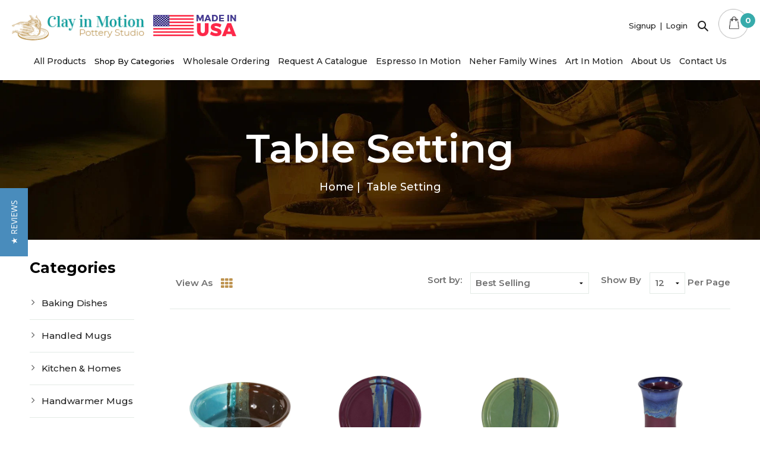

--- FILE ---
content_type: text/html; charset=utf-8
request_url: https://www.clayinmotion.com/collections/table-setting?utm_source=promo_email&utm_medium=email&utm_campaign=SECRET-SUMMER-SALE
body_size: 37957
content:
<!doctype html>
<html class="no-js" lang="en">
<head>  
  
  <script type="text/javascript">
    (function e(){var e=document.createElement("script");e.type="text/javascript",e.async=true,e.src="//staticw2.yotpo.com/cGRTIaD44Qw5pp28jJ8vtdxpGbstBMYT5gqaPxML/widget.js";var t=document.getElementsByTagName("script")[0];t.parentNode.insertBefore(e,t)})();
  </script>
  <meta name="google" content="nositelinkssearchbox" />
  <meta name="google-site-verification" content="-iEkHmR1YmGgDTrI2wkQBhCYmnTnE9WT8DrTBfq9OEU" /> <!-- verified from google sitemap: https://clayinmotion.com    -->
  <meta charset="utf-8">
  <meta http-equiv="X-UA-Compatible" content="IE=edge,chrome=1">
  <meta name="viewport" content="width=device-width,initial-scale=1">
  <meta name="theme-color" content="#bd924e">
<!--   <meta name="robots" content="INDEX,FOLLOW"> -->
  <meta name="facebook-domain-verification" content="b5lu6a5q4ohtcriib1u04kjky5i75a" />
  
  <!-- url noindex no follow given by SEO CLA-2    -->
  
  <meta name="robots" content="INDEX,FOLLOW">
  <!-- www.clayinmotion.com/collections/table-setting -->
<!-- /collections/table-setting -->


  
  <script type="application/ld+json">
    {
    "@context": "http://schema.org",
    "@type": "WebSite",
    "name": " Clay in Motion",
    "potentialAction": {
    "@type": "SearchAction",
    "target": "https://www.clayinmotion.com/search?q={search_term_string}",
    "query-input": "required name=search_term_string"
    },
    "url": "https://www.clayinmotion.com"
    }
  </script>
  
  

  <title> Handmade Table Setting Pottery collections | Clay in motion</title>
  <meta name="description" content="Clay in motion offers modern and classic hand decorated design of Table Setting. We have a large collection of handmade Table Setting pottery.">
  <meta name="keywords" content="Table Setting Handmade pottery" />  
  
  
  
  
  <link rel="alternate" hreflang="en-us" href="https://www.clayinmotion.com/collections/table-setting" />
  
  <link rel="canonical" href="https://www.clayinmotion.com/collections/table-setting"><link rel="shortcut icon" href="//www.clayinmotion.com/cdn/shop/files/favicon_clay_c28af79b-fef4-414f-8ae9-1dc5d3f13d64_32x32.png?v=1613537294" type="image/png">
  
  
  
  

  <!-- /snippets/social-meta-tags.liquid -->




<meta property="og:site_name" content=" Clay in Motion">
<meta property="og:url" content="https://www.clayinmotion.com/collections/table-setting">
<meta property="og:title" content="Table Setting">
<meta property="og:type" content="product.group">
<meta property="og:description" content="Clay in motion offers a modern and classic hand-decorated design of Table Setting. We have a large collection of handmade Table Setting pottery collections.">

<meta property="og:image" content="http://www.clayinmotion.com/cdn/shop/collections/collectionBanner_1200x1200.jpg?v=1583329592">
<meta property="og:image:secure_url" content="https://www.clayinmotion.com/cdn/shop/collections/collectionBanner_1200x1200.jpg?v=1583329592">


  <meta name="twitter:site" content="@shopify">

<meta name="twitter:card" content="summary_large_image">
<meta name="twitter:title" content="Table Setting">
<meta name="twitter:description" content="Clay in motion offers a modern and classic hand-decorated design of Table Setting. We have a large collection of handmade Table Setting pottery collections.">


  <link href="//www.clayinmotion.com/cdn/shop/t/37/assets/theme.scss.css?v=53077268702589085891763679493" rel="stylesheet" type="text/css" media="all" />
  
  <link href="//www.clayinmotion.com/cdn/shop/t/37/assets/docs.theme.min.css?v=98214166624444911401628586341" rel="stylesheet" type="text/css" media="all" />
  
  <link href="//www.clayinmotion.com/cdn/shop/t/37/assets/owl.carousel.min.css?v=70516089817612781961628586357" rel="stylesheet" type="text/css" media="all" />
  
  <link href="//www.clayinmotion.com/cdn/shop/t/37/assets/owl.theme.default.min.css?v=135046118358282713361628586357" rel="stylesheet" type="text/css" media="all" />
  
  <link href="//www.clayinmotion.com/cdn/shop/t/37/assets/swatch.css?v=139078127704969757141628586390" rel="stylesheet" type="text/css" media="all" />
  
      
  <link rel="stylesheet" href="https://cdnjs.cloudflare.com/ajax/libs/font-awesome/4.7.0/css/font-awesome.min.css">
  
  
  <link href="//www.clayinmotion.com/cdn/shop/t/37/assets/magnific-popup.css?v=179170127432982363211628586349" rel="stylesheet" type="text/css" media="all" />
  
  <link href="//www.clayinmotion.com/cdn/shop/t/37/assets/cla_homepage.css?v=110391450914850923941628586338" rel="stylesheet" type="text/css" media="all" />  
  
  <link href="//www.clayinmotion.com/cdn/shop/t/37/assets/template.css?v=151591656010350792771628586367" rel="stylesheet" type="text/css" media="all" />
  
  
  
  <link href="//www.clayinmotion.com/cdn/shop/t/37/assets/cla_homepage_responsive.css?v=181576559726094594401628586338" rel="stylesheet" type="text/css" media="all" />  

  <script>
    var theme = {
      breakpoints: {
        medium: 750,
        large: 990,
        widescreen: 1400
      },
      strings: {
        addToCart: "Add to cart",
        soldOut: "Sold out",
        unavailable: "Unavailable",
        regularPrice: "Regular price",
        salePrice: "Sale price",
        sale: "Sale",
        showMore: "Show More",
        showLess: "Show Less",
        addressError: "Error looking up that address",
        addressNoResults: "No results for that address",
        addressQueryLimit: "You have exceeded the Google API usage limit. Consider upgrading to a \u003ca href=\"https:\/\/developers.google.com\/maps\/premium\/usage-limits\"\u003ePremium Plan\u003c\/a\u003e.",
        authError: "There was a problem authenticating your Google Maps account.",
        newWindow: "Opens in a new window.",
        external: "Opens external website.",
        newWindowExternal: "Opens external website in a new window.",
        removeLabel: "Remove [product]",
        update: "Update",
        quantity: "Quantity",
        discountedTotal: "Discounted total",
        regularTotal: "Regular total",
        priceColumn: "See Price column for discount details.",
        quantityMinimumMessage: "Quantity must be 1 or more",
        cartError: "There was an error while updating your cart. Please try again.",
        removedItemMessage: "Removed \u003cspan class=\"cart__removed-product-details\"\u003e([quantity]) [link]\u003c\/span\u003e from your cart.",
        unitPrice: "Unit price",
        unitPriceSeparator: "per",
        oneCartCount: "1 item",
        otherCartCount: "[count] items",
        quantityLabel: "Quantity: [count]"
      },
      moneyFormat: "${{amount}}",
      moneyFormatWithCurrency: "${{amount}} USD"
    }

    document.documentElement.className = document.documentElement.className.replace('no-js', 'js');
  </script><script src="//www.clayinmotion.com/cdn/shop/t/37/assets/lazysizes.js?v=94224023136283657951628586345" async="async"></script>
  <script src="//www.clayinmotion.com/cdn/shop/t/37/assets/vendor.js?v=12001839194546984181628586368"></script>
  <script src="//www.clayinmotion.com/cdn/shop/t/37/assets/theme.js?v=3190015394565850101628586367" defer="defer"></script>  
  
<!--  <script src="//www.clayinmotion.com/cdn/shop/t/37/assets/jquery.min.js?v=89264165447073588911628586344" defer="defer"></script> -->
  
  <script src="//www.clayinmotion.com/cdn/shop/t/37/assets/owl.carousel.js?v=52373305831238336551628586356" defer="defer"></script>
  
  <script src="//www.clayinmotion.com/cdn/shop/t/37/assets/jquery.owl-filter.js?v=173958614113018368581628586345" defer="defer"></script>

  <script src="//www.clayinmotion.com/cdn/shop/t/37/assets/jquery.magnific-popup.min.js?v=184369421263510081681628586344" defer="defer"></script>
  
<!--   <script src="//www.clayinmotion.com/cdn/shop/t/37/assets/magiczoomplus.js?v=150368151093486074061628586348" defer="defer"></script> -->
  
  <script src="//www.clayinmotion.com/cdn/shop/t/37/assets/slick.min.js?v=71779134894361685811628586364" defer="defer"></script>
  
  <script src="//www.clayinmotion.com/cdn/shop/t/37/assets/custom.js?v=142460409745732750481712863587" defer="defer"></script>
  

  <script>window.performance && window.performance.mark && window.performance.mark('shopify.content_for_header.start');</script><meta name="google-site-verification" content="Bzp_OodwYgFi6MbAefXwk02LoF58klERyDrXDMNusHY">
<meta id="shopify-digital-wallet" name="shopify-digital-wallet" content="/29926457484/digital_wallets/dialog">
<meta name="shopify-checkout-api-token" content="549daaa96c7c157f0f5f581edce5544a">
<meta id="in-context-paypal-metadata" data-shop-id="29926457484" data-venmo-supported="false" data-environment="production" data-locale="en_US" data-paypal-v4="true" data-currency="USD">
<link rel="alternate" type="application/atom+xml" title="Feed" href="/collections/table-setting.atom" />
<link rel="alternate" type="application/json+oembed" href="https://www.clayinmotion.com/collections/table-setting.oembed">
<script async="async" src="/checkouts/internal/preloads.js?locale=en-US"></script>
<link rel="preconnect" href="https://shop.app" crossorigin="anonymous">
<script async="async" src="https://shop.app/checkouts/internal/preloads.js?locale=en-US&shop_id=29926457484" crossorigin="anonymous"></script>
<script id="apple-pay-shop-capabilities" type="application/json">{"shopId":29926457484,"countryCode":"US","currencyCode":"USD","merchantCapabilities":["supports3DS"],"merchantId":"gid:\/\/shopify\/Shop\/29926457484","merchantName":" Clay in Motion","requiredBillingContactFields":["postalAddress","email","phone"],"requiredShippingContactFields":["postalAddress","email","phone"],"shippingType":"shipping","supportedNetworks":["visa","masterCard","amex","discover","elo","jcb"],"total":{"type":"pending","label":" Clay in Motion","amount":"1.00"},"shopifyPaymentsEnabled":true,"supportsSubscriptions":true}</script>
<script id="shopify-features" type="application/json">{"accessToken":"549daaa96c7c157f0f5f581edce5544a","betas":["rich-media-storefront-analytics"],"domain":"www.clayinmotion.com","predictiveSearch":true,"shopId":29926457484,"locale":"en"}</script>
<script>var Shopify = Shopify || {};
Shopify.shop = "clayinmotion.myshopify.com";
Shopify.locale = "en";
Shopify.currency = {"active":"USD","rate":"1.0"};
Shopify.country = "US";
Shopify.theme = {"name":"Ready For Live V.1","id":125807034531,"schema_name":"Debut","schema_version":"14.4.0","theme_store_id":796,"role":"main"};
Shopify.theme.handle = "null";
Shopify.theme.style = {"id":null,"handle":null};
Shopify.cdnHost = "www.clayinmotion.com/cdn";
Shopify.routes = Shopify.routes || {};
Shopify.routes.root = "/";</script>
<script type="module">!function(o){(o.Shopify=o.Shopify||{}).modules=!0}(window);</script>
<script>!function(o){function n(){var o=[];function n(){o.push(Array.prototype.slice.apply(arguments))}return n.q=o,n}var t=o.Shopify=o.Shopify||{};t.loadFeatures=n(),t.autoloadFeatures=n()}(window);</script>
<script>
  window.ShopifyPay = window.ShopifyPay || {};
  window.ShopifyPay.apiHost = "shop.app\/pay";
  window.ShopifyPay.redirectState = null;
</script>
<script id="shop-js-analytics" type="application/json">{"pageType":"collection"}</script>
<script defer="defer" async type="module" src="//www.clayinmotion.com/cdn/shopifycloud/shop-js/modules/v2/client.init-shop-cart-sync_BdyHc3Nr.en.esm.js"></script>
<script defer="defer" async type="module" src="//www.clayinmotion.com/cdn/shopifycloud/shop-js/modules/v2/chunk.common_Daul8nwZ.esm.js"></script>
<script type="module">
  await import("//www.clayinmotion.com/cdn/shopifycloud/shop-js/modules/v2/client.init-shop-cart-sync_BdyHc3Nr.en.esm.js");
await import("//www.clayinmotion.com/cdn/shopifycloud/shop-js/modules/v2/chunk.common_Daul8nwZ.esm.js");

  window.Shopify.SignInWithShop?.initShopCartSync?.({"fedCMEnabled":true,"windoidEnabled":true});

</script>
<script>
  window.Shopify = window.Shopify || {};
  if (!window.Shopify.featureAssets) window.Shopify.featureAssets = {};
  window.Shopify.featureAssets['shop-js'] = {"shop-cart-sync":["modules/v2/client.shop-cart-sync_QYOiDySF.en.esm.js","modules/v2/chunk.common_Daul8nwZ.esm.js"],"init-fed-cm":["modules/v2/client.init-fed-cm_DchLp9rc.en.esm.js","modules/v2/chunk.common_Daul8nwZ.esm.js"],"shop-button":["modules/v2/client.shop-button_OV7bAJc5.en.esm.js","modules/v2/chunk.common_Daul8nwZ.esm.js"],"init-windoid":["modules/v2/client.init-windoid_DwxFKQ8e.en.esm.js","modules/v2/chunk.common_Daul8nwZ.esm.js"],"shop-cash-offers":["modules/v2/client.shop-cash-offers_DWtL6Bq3.en.esm.js","modules/v2/chunk.common_Daul8nwZ.esm.js","modules/v2/chunk.modal_CQq8HTM6.esm.js"],"shop-toast-manager":["modules/v2/client.shop-toast-manager_CX9r1SjA.en.esm.js","modules/v2/chunk.common_Daul8nwZ.esm.js"],"init-shop-email-lookup-coordinator":["modules/v2/client.init-shop-email-lookup-coordinator_UhKnw74l.en.esm.js","modules/v2/chunk.common_Daul8nwZ.esm.js"],"pay-button":["modules/v2/client.pay-button_DzxNnLDY.en.esm.js","modules/v2/chunk.common_Daul8nwZ.esm.js"],"avatar":["modules/v2/client.avatar_BTnouDA3.en.esm.js"],"init-shop-cart-sync":["modules/v2/client.init-shop-cart-sync_BdyHc3Nr.en.esm.js","modules/v2/chunk.common_Daul8nwZ.esm.js"],"shop-login-button":["modules/v2/client.shop-login-button_D8B466_1.en.esm.js","modules/v2/chunk.common_Daul8nwZ.esm.js","modules/v2/chunk.modal_CQq8HTM6.esm.js"],"init-customer-accounts-sign-up":["modules/v2/client.init-customer-accounts-sign-up_C8fpPm4i.en.esm.js","modules/v2/client.shop-login-button_D8B466_1.en.esm.js","modules/v2/chunk.common_Daul8nwZ.esm.js","modules/v2/chunk.modal_CQq8HTM6.esm.js"],"init-shop-for-new-customer-accounts":["modules/v2/client.init-shop-for-new-customer-accounts_CVTO0Ztu.en.esm.js","modules/v2/client.shop-login-button_D8B466_1.en.esm.js","modules/v2/chunk.common_Daul8nwZ.esm.js","modules/v2/chunk.modal_CQq8HTM6.esm.js"],"init-customer-accounts":["modules/v2/client.init-customer-accounts_dRgKMfrE.en.esm.js","modules/v2/client.shop-login-button_D8B466_1.en.esm.js","modules/v2/chunk.common_Daul8nwZ.esm.js","modules/v2/chunk.modal_CQq8HTM6.esm.js"],"shop-follow-button":["modules/v2/client.shop-follow-button_CkZpjEct.en.esm.js","modules/v2/chunk.common_Daul8nwZ.esm.js","modules/v2/chunk.modal_CQq8HTM6.esm.js"],"lead-capture":["modules/v2/client.lead-capture_BntHBhfp.en.esm.js","modules/v2/chunk.common_Daul8nwZ.esm.js","modules/v2/chunk.modal_CQq8HTM6.esm.js"],"checkout-modal":["modules/v2/client.checkout-modal_CfxcYbTm.en.esm.js","modules/v2/chunk.common_Daul8nwZ.esm.js","modules/v2/chunk.modal_CQq8HTM6.esm.js"],"shop-login":["modules/v2/client.shop-login_Da4GZ2H6.en.esm.js","modules/v2/chunk.common_Daul8nwZ.esm.js","modules/v2/chunk.modal_CQq8HTM6.esm.js"],"payment-terms":["modules/v2/client.payment-terms_MV4M3zvL.en.esm.js","modules/v2/chunk.common_Daul8nwZ.esm.js","modules/v2/chunk.modal_CQq8HTM6.esm.js"]};
</script>
<script>(function() {
  var isLoaded = false;
  function asyncLoad() {
    if (isLoaded) return;
    isLoaded = true;
    var urls = ["https:\/\/cdn.shopify.com\/s\/files\/1\/0299\/2645\/7484\/t\/1\/assets\/sca-qv-scripts-noconfig.js?7315\u0026shop=clayinmotion.myshopify.com","https:\/\/formbuilder.hulkapps.com\/skeletopapp.js?shop=clayinmotion.myshopify.com","\/\/cdn.shopify.com\/proxy\/b45e85514f7ae458270ba9f57ded171dcfde8ae5b7f9f43398fd2150bd36c63a\/bingshoppingtool-t2app-prod.trafficmanager.net\/uet\/tracking_script?shop=clayinmotion.myshopify.com\u0026sp-cache-control=cHVibGljLCBtYXgtYWdlPTkwMA","https:\/\/chimpstatic.com\/mcjs-connected\/js\/users\/d4f96aad4719912290b38ec4d\/c76a423ebe2aa6672300de311.js?shop=clayinmotion.myshopify.com","\/\/www.powr.io\/powr.js?powr-token=clayinmotion.myshopify.com\u0026external-type=shopify\u0026shop=clayinmotion.myshopify.com","https:\/\/assets1.adroll.com\/shopify\/latest\/j\/shopify_rolling_bootstrap_v2.js?adroll_adv_id=V74A5RLZNRA43M66LW74LW\u0026adroll_pix_id=3B4ZFKJQQZH5ZHNIJZRT4A\u0026shop=clayinmotion.myshopify.com","https:\/\/swymv3free-01.azureedge.net\/code\/swym-shopify.js?shop=clayinmotion.myshopify.com","https:\/\/cdn.hextom.com\/js\/quickannouncementbar.js?shop=clayinmotion.myshopify.com"];
    for (var i = 0; i < urls.length; i++) {
      var s = document.createElement('script');
      s.type = 'text/javascript';
      s.async = true;
      s.src = urls[i];
      var x = document.getElementsByTagName('script')[0];
      x.parentNode.insertBefore(s, x);
    }
  };
  if(window.attachEvent) {
    window.attachEvent('onload', asyncLoad);
  } else {
    window.addEventListener('load', asyncLoad, false);
  }
})();</script>
<script id="__st">var __st={"a":29926457484,"offset":-28800,"reqid":"70f27965-438a-4afa-82f8-cd5a023d6d15-1768962933","pageurl":"www.clayinmotion.com\/collections\/table-setting?utm_source=promo_email\u0026utm_medium=email\u0026utm_campaign=SECRET-SUMMER-SALE","u":"a91a7786a6df","p":"collection","rtyp":"collection","rid":168283963532};</script>
<script>window.ShopifyPaypalV4VisibilityTracking = true;</script>
<script id="captcha-bootstrap">!function(){'use strict';const t='contact',e='account',n='new_comment',o=[[t,t],['blogs',n],['comments',n],[t,'customer']],c=[[e,'customer_login'],[e,'guest_login'],[e,'recover_customer_password'],[e,'create_customer']],r=t=>t.map((([t,e])=>`form[action*='/${t}']:not([data-nocaptcha='true']) input[name='form_type'][value='${e}']`)).join(','),a=t=>()=>t?[...document.querySelectorAll(t)].map((t=>t.form)):[];function s(){const t=[...o],e=r(t);return a(e)}const i='password',u='form_key',d=['recaptcha-v3-token','g-recaptcha-response','h-captcha-response',i],f=()=>{try{return window.sessionStorage}catch{return}},m='__shopify_v',_=t=>t.elements[u];function p(t,e,n=!1){try{const o=window.sessionStorage,c=JSON.parse(o.getItem(e)),{data:r}=function(t){const{data:e,action:n}=t;return t[m]||n?{data:e,action:n}:{data:t,action:n}}(c);for(const[e,n]of Object.entries(r))t.elements[e]&&(t.elements[e].value=n);n&&o.removeItem(e)}catch(o){console.error('form repopulation failed',{error:o})}}const l='form_type',E='cptcha';function T(t){t.dataset[E]=!0}const w=window,h=w.document,L='Shopify',v='ce_forms',y='captcha';let A=!1;((t,e)=>{const n=(g='f06e6c50-85a8-45c8-87d0-21a2b65856fe',I='https://cdn.shopify.com/shopifycloud/storefront-forms-hcaptcha/ce_storefront_forms_captcha_hcaptcha.v1.5.2.iife.js',D={infoText:'Protected by hCaptcha',privacyText:'Privacy',termsText:'Terms'},(t,e,n)=>{const o=w[L][v],c=o.bindForm;if(c)return c(t,g,e,D).then(n);var r;o.q.push([[t,g,e,D],n]),r=I,A||(h.body.append(Object.assign(h.createElement('script'),{id:'captcha-provider',async:!0,src:r})),A=!0)});var g,I,D;w[L]=w[L]||{},w[L][v]=w[L][v]||{},w[L][v].q=[],w[L][y]=w[L][y]||{},w[L][y].protect=function(t,e){n(t,void 0,e),T(t)},Object.freeze(w[L][y]),function(t,e,n,w,h,L){const[v,y,A,g]=function(t,e,n){const i=e?o:[],u=t?c:[],d=[...i,...u],f=r(d),m=r(i),_=r(d.filter((([t,e])=>n.includes(e))));return[a(f),a(m),a(_),s()]}(w,h,L),I=t=>{const e=t.target;return e instanceof HTMLFormElement?e:e&&e.form},D=t=>v().includes(t);t.addEventListener('submit',(t=>{const e=I(t);if(!e)return;const n=D(e)&&!e.dataset.hcaptchaBound&&!e.dataset.recaptchaBound,o=_(e),c=g().includes(e)&&(!o||!o.value);(n||c)&&t.preventDefault(),c&&!n&&(function(t){try{if(!f())return;!function(t){const e=f();if(!e)return;const n=_(t);if(!n)return;const o=n.value;o&&e.removeItem(o)}(t);const e=Array.from(Array(32),(()=>Math.random().toString(36)[2])).join('');!function(t,e){_(t)||t.append(Object.assign(document.createElement('input'),{type:'hidden',name:u})),t.elements[u].value=e}(t,e),function(t,e){const n=f();if(!n)return;const o=[...t.querySelectorAll(`input[type='${i}']`)].map((({name:t})=>t)),c=[...d,...o],r={};for(const[a,s]of new FormData(t).entries())c.includes(a)||(r[a]=s);n.setItem(e,JSON.stringify({[m]:1,action:t.action,data:r}))}(t,e)}catch(e){console.error('failed to persist form',e)}}(e),e.submit())}));const S=(t,e)=>{t&&!t.dataset[E]&&(n(t,e.some((e=>e===t))),T(t))};for(const o of['focusin','change'])t.addEventListener(o,(t=>{const e=I(t);D(e)&&S(e,y())}));const B=e.get('form_key'),M=e.get(l),P=B&&M;t.addEventListener('DOMContentLoaded',(()=>{const t=y();if(P)for(const e of t)e.elements[l].value===M&&p(e,B);[...new Set([...A(),...v().filter((t=>'true'===t.dataset.shopifyCaptcha))])].forEach((e=>S(e,t)))}))}(h,new URLSearchParams(w.location.search),n,t,e,['guest_login'])})(!0,!0)}();</script>
<script integrity="sha256-4kQ18oKyAcykRKYeNunJcIwy7WH5gtpwJnB7kiuLZ1E=" data-source-attribution="shopify.loadfeatures" defer="defer" src="//www.clayinmotion.com/cdn/shopifycloud/storefront/assets/storefront/load_feature-a0a9edcb.js" crossorigin="anonymous"></script>
<script crossorigin="anonymous" defer="defer" src="//www.clayinmotion.com/cdn/shopifycloud/storefront/assets/shopify_pay/storefront-65b4c6d7.js?v=20250812"></script>
<script data-source-attribution="shopify.dynamic_checkout.dynamic.init">var Shopify=Shopify||{};Shopify.PaymentButton=Shopify.PaymentButton||{isStorefrontPortableWallets:!0,init:function(){window.Shopify.PaymentButton.init=function(){};var t=document.createElement("script");t.src="https://www.clayinmotion.com/cdn/shopifycloud/portable-wallets/latest/portable-wallets.en.js",t.type="module",document.head.appendChild(t)}};
</script>
<script data-source-attribution="shopify.dynamic_checkout.buyer_consent">
  function portableWalletsHideBuyerConsent(e){var t=document.getElementById("shopify-buyer-consent"),n=document.getElementById("shopify-subscription-policy-button");t&&n&&(t.classList.add("hidden"),t.setAttribute("aria-hidden","true"),n.removeEventListener("click",e))}function portableWalletsShowBuyerConsent(e){var t=document.getElementById("shopify-buyer-consent"),n=document.getElementById("shopify-subscription-policy-button");t&&n&&(t.classList.remove("hidden"),t.removeAttribute("aria-hidden"),n.addEventListener("click",e))}window.Shopify?.PaymentButton&&(window.Shopify.PaymentButton.hideBuyerConsent=portableWalletsHideBuyerConsent,window.Shopify.PaymentButton.showBuyerConsent=portableWalletsShowBuyerConsent);
</script>
<script data-source-attribution="shopify.dynamic_checkout.cart.bootstrap">document.addEventListener("DOMContentLoaded",(function(){function t(){return document.querySelector("shopify-accelerated-checkout-cart, shopify-accelerated-checkout")}if(t())Shopify.PaymentButton.init();else{new MutationObserver((function(e,n){t()&&(Shopify.PaymentButton.init(),n.disconnect())})).observe(document.body,{childList:!0,subtree:!0})}}));
</script>
<link id="shopify-accelerated-checkout-styles" rel="stylesheet" media="screen" href="https://www.clayinmotion.com/cdn/shopifycloud/portable-wallets/latest/accelerated-checkout-backwards-compat.css" crossorigin="anonymous">
<style id="shopify-accelerated-checkout-cart">
        #shopify-buyer-consent {
  margin-top: 1em;
  display: inline-block;
  width: 100%;
}

#shopify-buyer-consent.hidden {
  display: none;
}

#shopify-subscription-policy-button {
  background: none;
  border: none;
  padding: 0;
  text-decoration: underline;
  font-size: inherit;
  cursor: pointer;
}

#shopify-subscription-policy-button::before {
  box-shadow: none;
}

      </style>

<script>window.performance && window.performance.mark && window.performance.mark('shopify.content_for_header.end');</script>
<link rel="stylesheet" href="//www.clayinmotion.com/cdn/shop/t/37/assets/sca-quick-view.css?v=55694757703501177311628586362">
<link rel="stylesheet" href="//www.clayinmotion.com/cdn/shop/t/37/assets/sca-jquery.fancybox.css?v=152214158924873746481628586361">
<script src="//www.clayinmotion.com/cdn/shopifycloud/storefront/assets/themes_support/option_selection-b017cd28.js" type="text/javascript"></script>
<script src="//www.clayinmotion.com/cdn/shop/t/37/assets/sca-qv-scripts-noconfig.js?v=140384133502655636491628586363" type="text/javascript"></script>
  


    
  <meta name="msvalidate.01" content="19D161CA18D5FAA1FDF70747B0B0DB32" />
  
  
  
  <!-- Bing Ads tracking code    -->
  <script>(function(w,d,t,r,u){var f,n,i;w[u]=w[u]||[],f=function(){var o={ti:"17370176"};o.q=w[u],w[u]=new UET(o),w[u].push("pageLoad")},n=d.createElement(t),n.src=r,n.async=1,n.onload=n.onreadystatechange=function(){var s=this.readyState;s&&s!=="loaded"&&s!=="complete"||(f(),n.onload=n.onreadystatechange=null)},i=d.getElementsByTagName(t)[0],i.parentNode.insertBefore(n,i)})(window,document,"script","//bat.bing.com/bat.js","uetq");</script>
  
 

<!-- BeginConsistentCartAddon -->  <script>    Shopify.customer_logged_in = false ;  Shopify.customer_email = "" ;  Shopify.log_uuids = true;    </script>  <!-- EndConsistentCartAddon -->
  
<!-- Global site tag (gtag.js) - Google Analytics -->
<script async src="https://www.googletagmanager.com/gtag/js?id=G-Y99P4R6W8R"></script>
<script>
  window.dataLayer = window.dataLayer || [];
  function gtag(){dataLayer.push(arguments);}
  gtag('js', new Date());

  gtag('config', 'G-Y99P4R6W8R');
</script>
  
<link href="https://monorail-edge.shopifysvc.com" rel="dns-prefetch">
<script>(function(){if ("sendBeacon" in navigator && "performance" in window) {try {var session_token_from_headers = performance.getEntriesByType('navigation')[0].serverTiming.find(x => x.name == '_s').description;} catch {var session_token_from_headers = undefined;}var session_cookie_matches = document.cookie.match(/_shopify_s=([^;]*)/);var session_token_from_cookie = session_cookie_matches && session_cookie_matches.length === 2 ? session_cookie_matches[1] : "";var session_token = session_token_from_headers || session_token_from_cookie || "";function handle_abandonment_event(e) {var entries = performance.getEntries().filter(function(entry) {return /monorail-edge.shopifysvc.com/.test(entry.name);});if (!window.abandonment_tracked && entries.length === 0) {window.abandonment_tracked = true;var currentMs = Date.now();var navigation_start = performance.timing.navigationStart;var payload = {shop_id: 29926457484,url: window.location.href,navigation_start,duration: currentMs - navigation_start,session_token,page_type: "collection"};window.navigator.sendBeacon("https://monorail-edge.shopifysvc.com/v1/produce", JSON.stringify({schema_id: "online_store_buyer_site_abandonment/1.1",payload: payload,metadata: {event_created_at_ms: currentMs,event_sent_at_ms: currentMs}}));}}window.addEventListener('pagehide', handle_abandonment_event);}}());</script>
<script id="web-pixels-manager-setup">(function e(e,d,r,n,o){if(void 0===o&&(o={}),!Boolean(null===(a=null===(i=window.Shopify)||void 0===i?void 0:i.analytics)||void 0===a?void 0:a.replayQueue)){var i,a;window.Shopify=window.Shopify||{};var t=window.Shopify;t.analytics=t.analytics||{};var s=t.analytics;s.replayQueue=[],s.publish=function(e,d,r){return s.replayQueue.push([e,d,r]),!0};try{self.performance.mark("wpm:start")}catch(e){}var l=function(){var e={modern:/Edge?\/(1{2}[4-9]|1[2-9]\d|[2-9]\d{2}|\d{4,})\.\d+(\.\d+|)|Firefox\/(1{2}[4-9]|1[2-9]\d|[2-9]\d{2}|\d{4,})\.\d+(\.\d+|)|Chrom(ium|e)\/(9{2}|\d{3,})\.\d+(\.\d+|)|(Maci|X1{2}).+ Version\/(15\.\d+|(1[6-9]|[2-9]\d|\d{3,})\.\d+)([,.]\d+|)( \(\w+\)|)( Mobile\/\w+|) Safari\/|Chrome.+OPR\/(9{2}|\d{3,})\.\d+\.\d+|(CPU[ +]OS|iPhone[ +]OS|CPU[ +]iPhone|CPU IPhone OS|CPU iPad OS)[ +]+(15[._]\d+|(1[6-9]|[2-9]\d|\d{3,})[._]\d+)([._]\d+|)|Android:?[ /-](13[3-9]|1[4-9]\d|[2-9]\d{2}|\d{4,})(\.\d+|)(\.\d+|)|Android.+Firefox\/(13[5-9]|1[4-9]\d|[2-9]\d{2}|\d{4,})\.\d+(\.\d+|)|Android.+Chrom(ium|e)\/(13[3-9]|1[4-9]\d|[2-9]\d{2}|\d{4,})\.\d+(\.\d+|)|SamsungBrowser\/([2-9]\d|\d{3,})\.\d+/,legacy:/Edge?\/(1[6-9]|[2-9]\d|\d{3,})\.\d+(\.\d+|)|Firefox\/(5[4-9]|[6-9]\d|\d{3,})\.\d+(\.\d+|)|Chrom(ium|e)\/(5[1-9]|[6-9]\d|\d{3,})\.\d+(\.\d+|)([\d.]+$|.*Safari\/(?![\d.]+ Edge\/[\d.]+$))|(Maci|X1{2}).+ Version\/(10\.\d+|(1[1-9]|[2-9]\d|\d{3,})\.\d+)([,.]\d+|)( \(\w+\)|)( Mobile\/\w+|) Safari\/|Chrome.+OPR\/(3[89]|[4-9]\d|\d{3,})\.\d+\.\d+|(CPU[ +]OS|iPhone[ +]OS|CPU[ +]iPhone|CPU IPhone OS|CPU iPad OS)[ +]+(10[._]\d+|(1[1-9]|[2-9]\d|\d{3,})[._]\d+)([._]\d+|)|Android:?[ /-](13[3-9]|1[4-9]\d|[2-9]\d{2}|\d{4,})(\.\d+|)(\.\d+|)|Mobile Safari.+OPR\/([89]\d|\d{3,})\.\d+\.\d+|Android.+Firefox\/(13[5-9]|1[4-9]\d|[2-9]\d{2}|\d{4,})\.\d+(\.\d+|)|Android.+Chrom(ium|e)\/(13[3-9]|1[4-9]\d|[2-9]\d{2}|\d{4,})\.\d+(\.\d+|)|Android.+(UC? ?Browser|UCWEB|U3)[ /]?(15\.([5-9]|\d{2,})|(1[6-9]|[2-9]\d|\d{3,})\.\d+)\.\d+|SamsungBrowser\/(5\.\d+|([6-9]|\d{2,})\.\d+)|Android.+MQ{2}Browser\/(14(\.(9|\d{2,})|)|(1[5-9]|[2-9]\d|\d{3,})(\.\d+|))(\.\d+|)|K[Aa][Ii]OS\/(3\.\d+|([4-9]|\d{2,})\.\d+)(\.\d+|)/},d=e.modern,r=e.legacy,n=navigator.userAgent;return n.match(d)?"modern":n.match(r)?"legacy":"unknown"}(),u="modern"===l?"modern":"legacy",c=(null!=n?n:{modern:"",legacy:""})[u],f=function(e){return[e.baseUrl,"/wpm","/b",e.hashVersion,"modern"===e.buildTarget?"m":"l",".js"].join("")}({baseUrl:d,hashVersion:r,buildTarget:u}),m=function(e){var d=e.version,r=e.bundleTarget,n=e.surface,o=e.pageUrl,i=e.monorailEndpoint;return{emit:function(e){var a=e.status,t=e.errorMsg,s=(new Date).getTime(),l=JSON.stringify({metadata:{event_sent_at_ms:s},events:[{schema_id:"web_pixels_manager_load/3.1",payload:{version:d,bundle_target:r,page_url:o,status:a,surface:n,error_msg:t},metadata:{event_created_at_ms:s}}]});if(!i)return console&&console.warn&&console.warn("[Web Pixels Manager] No Monorail endpoint provided, skipping logging."),!1;try{return self.navigator.sendBeacon.bind(self.navigator)(i,l)}catch(e){}var u=new XMLHttpRequest;try{return u.open("POST",i,!0),u.setRequestHeader("Content-Type","text/plain"),u.send(l),!0}catch(e){return console&&console.warn&&console.warn("[Web Pixels Manager] Got an unhandled error while logging to Monorail."),!1}}}}({version:r,bundleTarget:l,surface:e.surface,pageUrl:self.location.href,monorailEndpoint:e.monorailEndpoint});try{o.browserTarget=l,function(e){var d=e.src,r=e.async,n=void 0===r||r,o=e.onload,i=e.onerror,a=e.sri,t=e.scriptDataAttributes,s=void 0===t?{}:t,l=document.createElement("script"),u=document.querySelector("head"),c=document.querySelector("body");if(l.async=n,l.src=d,a&&(l.integrity=a,l.crossOrigin="anonymous"),s)for(var f in s)if(Object.prototype.hasOwnProperty.call(s,f))try{l.dataset[f]=s[f]}catch(e){}if(o&&l.addEventListener("load",o),i&&l.addEventListener("error",i),u)u.appendChild(l);else{if(!c)throw new Error("Did not find a head or body element to append the script");c.appendChild(l)}}({src:f,async:!0,onload:function(){if(!function(){var e,d;return Boolean(null===(d=null===(e=window.Shopify)||void 0===e?void 0:e.analytics)||void 0===d?void 0:d.initialized)}()){var d=window.webPixelsManager.init(e)||void 0;if(d){var r=window.Shopify.analytics;r.replayQueue.forEach((function(e){var r=e[0],n=e[1],o=e[2];d.publishCustomEvent(r,n,o)})),r.replayQueue=[],r.publish=d.publishCustomEvent,r.visitor=d.visitor,r.initialized=!0}}},onerror:function(){return m.emit({status:"failed",errorMsg:"".concat(f," has failed to load")})},sri:function(e){var d=/^sha384-[A-Za-z0-9+/=]+$/;return"string"==typeof e&&d.test(e)}(c)?c:"",scriptDataAttributes:o}),m.emit({status:"loading"})}catch(e){m.emit({status:"failed",errorMsg:(null==e?void 0:e.message)||"Unknown error"})}}})({shopId: 29926457484,storefrontBaseUrl: "https://www.clayinmotion.com",extensionsBaseUrl: "https://extensions.shopifycdn.com/cdn/shopifycloud/web-pixels-manager",monorailEndpoint: "https://monorail-edge.shopifysvc.com/unstable/produce_batch",surface: "storefront-renderer",enabledBetaFlags: ["2dca8a86"],webPixelsConfigList: [{"id":"1709474027","configuration":"{\"ti\":\"17370176\",\"endpoint\":\"https:\/\/bat.bing.com\/action\/0\"}","eventPayloadVersion":"v1","runtimeContext":"STRICT","scriptVersion":"5ee93563fe31b11d2d65e2f09a5229dc","type":"APP","apiClientId":2997493,"privacyPurposes":["ANALYTICS","MARKETING","SALE_OF_DATA"],"dataSharingAdjustments":{"protectedCustomerApprovalScopes":["read_customer_personal_data"]}},{"id":"1395949803","configuration":"{\"yotpoStoreId\":\"cGRTIaD44Qw5pp28jJ8vtdxpGbstBMYT5gqaPxML\"}","eventPayloadVersion":"v1","runtimeContext":"STRICT","scriptVersion":"8bb37a256888599d9a3d57f0551d3859","type":"APP","apiClientId":70132,"privacyPurposes":["ANALYTICS","MARKETING","SALE_OF_DATA"],"dataSharingAdjustments":{"protectedCustomerApprovalScopes":["read_customer_address","read_customer_email","read_customer_name","read_customer_personal_data","read_customer_phone"]}},{"id":"1068204267","configuration":"{\"pixelCode\":\"D1A2SU3C77U7AAVQD240\"}","eventPayloadVersion":"v1","runtimeContext":"STRICT","scriptVersion":"22e92c2ad45662f435e4801458fb78cc","type":"APP","apiClientId":4383523,"privacyPurposes":["ANALYTICS","MARKETING","SALE_OF_DATA"],"dataSharingAdjustments":{"protectedCustomerApprovalScopes":["read_customer_address","read_customer_email","read_customer_name","read_customer_personal_data","read_customer_phone"]}},{"id":"505315563","configuration":"{\"config\":\"{\\\"pixel_id\\\":\\\"AW-638797109\\\",\\\"target_country\\\":\\\"US\\\",\\\"gtag_events\\\":[{\\\"type\\\":\\\"search\\\",\\\"action_label\\\":\\\"AW-638797109\\\/voIeCKOc8tMBELWKzbAC\\\"},{\\\"type\\\":\\\"begin_checkout\\\",\\\"action_label\\\":\\\"AW-638797109\\\/LbigCKCc8tMBELWKzbAC\\\"},{\\\"type\\\":\\\"view_item\\\",\\\"action_label\\\":[\\\"AW-638797109\\\/0g9kCJqc8tMBELWKzbAC\\\",\\\"MC-LD5VWX0N97\\\"]},{\\\"type\\\":\\\"purchase\\\",\\\"action_label\\\":[\\\"AW-638797109\\\/2WfpCJec8tMBELWKzbAC\\\",\\\"MC-LD5VWX0N97\\\"]},{\\\"type\\\":\\\"page_view\\\",\\\"action_label\\\":[\\\"AW-638797109\\\/ng2bCJSc8tMBELWKzbAC\\\",\\\"MC-LD5VWX0N97\\\"]},{\\\"type\\\":\\\"add_payment_info\\\",\\\"action_label\\\":\\\"AW-638797109\\\/s0wmCKac8tMBELWKzbAC\\\"},{\\\"type\\\":\\\"add_to_cart\\\",\\\"action_label\\\":\\\"AW-638797109\\\/GFpmCJ2c8tMBELWKzbAC\\\"}],\\\"enable_monitoring_mode\\\":false}\"}","eventPayloadVersion":"v1","runtimeContext":"OPEN","scriptVersion":"b2a88bafab3e21179ed38636efcd8a93","type":"APP","apiClientId":1780363,"privacyPurposes":[],"dataSharingAdjustments":{"protectedCustomerApprovalScopes":["read_customer_address","read_customer_email","read_customer_name","read_customer_personal_data","read_customer_phone"]}},{"id":"130777323","configuration":"{\"pixel_id\":\"261225438568431\",\"pixel_type\":\"facebook_pixel\",\"metaapp_system_user_token\":\"-\"}","eventPayloadVersion":"v1","runtimeContext":"OPEN","scriptVersion":"ca16bc87fe92b6042fbaa3acc2fbdaa6","type":"APP","apiClientId":2329312,"privacyPurposes":["ANALYTICS","MARKETING","SALE_OF_DATA"],"dataSharingAdjustments":{"protectedCustomerApprovalScopes":["read_customer_address","read_customer_email","read_customer_name","read_customer_personal_data","read_customer_phone"]}},{"id":"shopify-app-pixel","configuration":"{}","eventPayloadVersion":"v1","runtimeContext":"STRICT","scriptVersion":"0450","apiClientId":"shopify-pixel","type":"APP","privacyPurposes":["ANALYTICS","MARKETING"]},{"id":"shopify-custom-pixel","eventPayloadVersion":"v1","runtimeContext":"LAX","scriptVersion":"0450","apiClientId":"shopify-pixel","type":"CUSTOM","privacyPurposes":["ANALYTICS","MARKETING"]}],isMerchantRequest: false,initData: {"shop":{"name":" Clay in Motion","paymentSettings":{"currencyCode":"USD"},"myshopifyDomain":"clayinmotion.myshopify.com","countryCode":"US","storefrontUrl":"https:\/\/www.clayinmotion.com"},"customer":null,"cart":null,"checkout":null,"productVariants":[],"purchasingCompany":null},},"https://www.clayinmotion.com/cdn","fcfee988w5aeb613cpc8e4bc33m6693e112",{"modern":"","legacy":""},{"shopId":"29926457484","storefrontBaseUrl":"https:\/\/www.clayinmotion.com","extensionBaseUrl":"https:\/\/extensions.shopifycdn.com\/cdn\/shopifycloud\/web-pixels-manager","surface":"storefront-renderer","enabledBetaFlags":"[\"2dca8a86\"]","isMerchantRequest":"false","hashVersion":"fcfee988w5aeb613cpc8e4bc33m6693e112","publish":"custom","events":"[[\"page_viewed\",{}],[\"collection_viewed\",{\"collection\":{\"id\":\"168283963532\",\"title\":\"Table Setting\",\"productVariants\":[{\"price\":{\"amount\":17.0,\"currencyCode\":\"USD\"},\"product\":{\"title\":\"Handmade Ceramic Soup Bowl\",\"vendor\":\"clayinmotion\",\"id\":\"5047289938060\",\"untranslatedTitle\":\"Handmade Ceramic Soup Bowl\",\"url\":\"\/products\/handmade-ceramic-soup-bowl\",\"type\":\"\"},\"id\":\"33789810835596\",\"image\":{\"src\":\"\/\/www.clayinmotion.com\/cdn\/shop\/products\/10IO_f6dc1483-3fdb-4068-bbd3-41df33b0ac6e.jpg?v=1632138884\"},\"sku\":\"10-Island-Oasis\",\"title\":\"Island Oasis\",\"untranslatedTitle\":\"Island Oasis\"},{\"price\":{\"amount\":25.0,\"currencyCode\":\"USD\"},\"product\":{\"title\":\"Handmade Ceramic Dinner Plate\",\"vendor\":\"clayinmotion\",\"id\":\"5047290855564\",\"untranslatedTitle\":\"Handmade Ceramic Dinner Plate\",\"url\":\"\/products\/handmade-ceramic-dinner-plate\",\"type\":\"\"},\"id\":\"33789816635532\",\"image\":{\"src\":\"\/\/www.clayinmotion.com\/cdn\/shop\/products\/7IO_38167363-d5ed-41cd-9990-1f6379782c52.jpg?v=1632138893\"},\"sku\":\"07-Island-Oasis\",\"title\":\"Island Oasis\",\"untranslatedTitle\":\"Island Oasis\"},{\"price\":{\"amount\":23.0,\"currencyCode\":\"USD\"},\"product\":{\"title\":\"Handmade Ceramic Salad Plate\",\"vendor\":\"clayinmotion\",\"id\":\"5047290200204\",\"untranslatedTitle\":\"Handmade Ceramic Salad Plate\",\"url\":\"\/products\/handmade-ceramic-salad-plate\",\"type\":\"\"},\"id\":\"33789813489804\",\"image\":{\"src\":\"\/\/www.clayinmotion.com\/cdn\/shop\/products\/8IO_c8dd8156-fb0d-439f-b36d-1b17779e4889.jpg?v=1632138887\"},\"sku\":\"08-Island-Oasis\",\"title\":\"Island Oasis\",\"untranslatedTitle\":\"Island Oasis\"},{\"price\":{\"amount\":18.0,\"currencyCode\":\"USD\"},\"product\":{\"title\":\"Handmade Ceramic Tumbler\",\"vendor\":\"clayinmotion\",\"id\":\"5047289774220\",\"untranslatedTitle\":\"Handmade Ceramic Tumbler\",\"url\":\"\/products\/handmade-ceramic-tumbler\",\"type\":\"\"},\"id\":\"33789809885324\",\"image\":{\"src\":\"\/\/www.clayinmotion.com\/cdn\/shop\/products\/16I0_aa0258e2-ab71-41df-9b55-4bc635ae4b9b.jpg?v=1632138882\"},\"sku\":\"16-Island-Oasis\",\"title\":\"Island Oasis\",\"untranslatedTitle\":\"Island Oasis\"},{\"price\":{\"amount\":15.0,\"currencyCode\":\"USD\"},\"product\":{\"title\":\"Handmade Ceramic Dessert Bowl\",\"vendor\":\"clayinmotion\",\"id\":\"5047291052172\",\"untranslatedTitle\":\"Handmade Ceramic Dessert Bowl\",\"url\":\"\/products\/handmade-ceramic-dessert-bowl\",\"type\":\"\"},\"id\":\"33789817421964\",\"image\":{\"src\":\"\/\/www.clayinmotion.com\/cdn\/shop\/products\/12IO_788a33e4-6ef1-41be-8d2d-6e34c51301d3.jpg?v=1632138896\"},\"sku\":\"12-Island-Oasis\",\"title\":\"Island Oasis\",\"untranslatedTitle\":\"Island Oasis\"},{\"price\":{\"amount\":21.0,\"currencyCode\":\"USD\"},\"product\":{\"title\":\"Handmade Ceramic Dessert Plate\",\"vendor\":\"clayinmotion\",\"id\":\"5047290986636\",\"untranslatedTitle\":\"Handmade Ceramic Dessert Plate\",\"url\":\"\/products\/handmade-ceramic-dessert-plate\",\"type\":\"\"},\"id\":\"33789817094284\",\"image\":{\"src\":\"\/\/www.clayinmotion.com\/cdn\/shop\/products\/9IO_86936aa9-fc5f-4b1b-9261-c7280f85da00.jpg?v=1632138895\"},\"sku\":\"09-Island-Oasis\",\"title\":\"Island Oasis\",\"untranslatedTitle\":\"Island Oasis\"},{\"price\":{\"amount\":43.0,\"currencyCode\":\"USD\"},\"product\":{\"title\":\"Handmade Ceramic Large Pitcher\",\"vendor\":\"clayinmotion\",\"id\":\"5047290658956\",\"untranslatedTitle\":\"Handmade Ceramic Large Pitcher\",\"url\":\"\/products\/handmade-ceramic-large-pitcher\",\"type\":\"\"},\"id\":\"33789816144012\",\"image\":{\"src\":\"\/\/www.clayinmotion.com\/cdn\/shop\/products\/53IO_7f9228b2-0c16-4aea-9f05-1410a11c7729.jpg?v=1632138891\"},\"sku\":\"53-Island-Oasis\",\"title\":\"Island Oasis\",\"untranslatedTitle\":\"Island Oasis\"},{\"price\":{\"amount\":21.0,\"currencyCode\":\"USD\"},\"product\":{\"title\":\"Handmade Ceramic Salad Bowl\",\"vendor\":\"clayinmotion\",\"id\":\"5047290462348\",\"untranslatedTitle\":\"Handmade Ceramic Salad Bowl\",\"url\":\"\/products\/handmade-ceramic-salad-bowl\",\"type\":\"\"},\"id\":\"33789814964364\",\"image\":{\"src\":\"\/\/www.clayinmotion.com\/cdn\/shop\/products\/11IO_b3b5aa57-9037-46c0-8c78-b4a60f9c1595.jpg?v=1632138889\"},\"sku\":\"11-Island-Oasis\",\"title\":\"Island Oasis\",\"untranslatedTitle\":\"Island Oasis\"},{\"price\":{\"amount\":37.0,\"currencyCode\":\"USD\"},\"product\":{\"title\":\"Handmade Ceramic Small Pitcher\",\"vendor\":\"clayinmotion\",\"id\":\"5047290036364\",\"untranslatedTitle\":\"Handmade Ceramic Small Pitcher\",\"url\":\"\/products\/handmade-ceramic-small-pitcher\",\"type\":\"\"},\"id\":\"33789811884172\",\"image\":{\"src\":\"\/\/www.clayinmotion.com\/cdn\/shop\/products\/89IO_e02a1c5e-1ae7-41c5-aae2-ed85041f9f95.jpg?v=1632138885\"},\"sku\":\"89-Island-Oasis\",\"title\":\"Island Oasis\",\"untranslatedTitle\":\"Island Oasis\"},{\"price\":{\"amount\":17.0,\"currencyCode\":\"USD\"},\"product\":{\"title\":\"Medium Sized Flower Vase\",\"vendor\":\"clayinmotion\",\"id\":\"8423375700203\",\"untranslatedTitle\":\"Medium Sized Flower Vase\",\"url\":\"\/products\/medium-sized-flower-vase\",\"type\":\"\"},\"id\":\"45091091841259\",\"image\":{\"src\":\"\/\/www.clayinmotion.com\/cdn\/shop\/files\/MedVaseRR.jpg?v=1713300749\"},\"sku\":\"\",\"title\":\"Raging Rapids\",\"untranslatedTitle\":\"Raging Rapids\"}]}}]]"});</script><script>
  window.ShopifyAnalytics = window.ShopifyAnalytics || {};
  window.ShopifyAnalytics.meta = window.ShopifyAnalytics.meta || {};
  window.ShopifyAnalytics.meta.currency = 'USD';
  var meta = {"products":[{"id":5047289938060,"gid":"gid:\/\/shopify\/Product\/5047289938060","vendor":"clayinmotion","type":"","handle":"handmade-ceramic-soup-bowl","variants":[{"id":33789810835596,"price":1700,"name":"Handmade Ceramic Soup Bowl - Island Oasis","public_title":"Island Oasis","sku":"10-Island-Oasis"},{"id":33789810868364,"price":1700,"name":"Handmade Ceramic Soup Bowl - Mocha","public_title":"Mocha","sku":"10-Mocha"},{"id":33789810901132,"price":1700,"name":"Handmade Ceramic Soup Bowl - Mountain Meadow","public_title":"Mountain Meadow","sku":"10-Mountain-Meadow"},{"id":33789810933900,"price":1700,"name":"Handmade Ceramic Soup Bowl - Misty Green","public_title":"Misty Green","sku":"10-Misty-Green"},{"id":33789810966668,"price":1700,"name":"Handmade Ceramic Soup Bowl - Ocean Tide","public_title":"Ocean Tide","sku":"10-Ocean-Tide"},{"id":33789810999436,"price":1700,"name":"Handmade Ceramic Soup Bowl - Purple Passion","public_title":"Purple Passion","sku":"10-Purple-Passion"},{"id":33789811032204,"price":1700,"name":"Handmade Ceramic Soup Bowl - Desert Sand","public_title":"Desert Sand","sku":"10-Desert-Sand"},{"id":33789811064972,"price":1700,"name":"Handmade Ceramic Soup Bowl - Mystic Water","public_title":"Mystic Water","sku":"10-Mystic-Water"},{"id":33789811097740,"price":1700,"name":"Handmade Ceramic Soup Bowl - Mossy Creek","public_title":"Mossy Creek","sku":"10-Mossy-Creek"}],"remote":false},{"id":5047290855564,"gid":"gid:\/\/shopify\/Product\/5047290855564","vendor":"clayinmotion","type":"","handle":"handmade-ceramic-dinner-plate","variants":[{"id":33789816635532,"price":2500,"name":"Handmade Ceramic Dinner Plate - Island Oasis","public_title":"Island Oasis","sku":"07-Island-Oasis"},{"id":33789816668300,"price":2500,"name":"Handmade Ceramic Dinner Plate - Mocha","public_title":"Mocha","sku":"07-Mocha"},{"id":33789816701068,"price":2500,"name":"Handmade Ceramic Dinner Plate - Mossy Creek","public_title":"Mossy Creek","sku":"07-Mossy-Creek"},{"id":33789816733836,"price":2500,"name":"Handmade Ceramic Dinner Plate - Mountain Meadow","public_title":"Mountain Meadow","sku":"07-Mountain-Meadow"},{"id":33789816766604,"price":2500,"name":"Handmade Ceramic Dinner Plate - Mystic Water","public_title":"Mystic Water","sku":"07-Mystic-Water"},{"id":33789816799372,"price":2500,"name":"Handmade Ceramic Dinner Plate - Purple Passion","public_title":"Purple Passion","sku":"07-Purple-Passion"},{"id":33789816832140,"price":2500,"name":"Handmade Ceramic Dinner Plate - Misty Green","public_title":"Misty Green","sku":"07-Misty-Green"},{"id":33789816864908,"price":2500,"name":"Handmade Ceramic Dinner Plate - Desert Sand","public_title":"Desert Sand","sku":"07-Desert-Sand"},{"id":33789816897676,"price":2500,"name":"Handmade Ceramic Dinner Plate - Ocean Tide","public_title":"Ocean Tide","sku":"07-Ocean-Tide"}],"remote":false},{"id":5047290200204,"gid":"gid:\/\/shopify\/Product\/5047290200204","vendor":"clayinmotion","type":"","handle":"handmade-ceramic-salad-plate","variants":[{"id":33789813489804,"price":2300,"name":"Handmade Ceramic Salad Plate - Island Oasis","public_title":"Island Oasis","sku":"08-Island-Oasis"},{"id":33789813522572,"price":2300,"name":"Handmade Ceramic Salad Plate - Mocha","public_title":"Mocha","sku":"08-Mocha"},{"id":33789813555340,"price":2300,"name":"Handmade Ceramic Salad Plate - Mossy Creek","public_title":"Mossy Creek","sku":"08-Mossy-Creek"},{"id":33789813588108,"price":2300,"name":"Handmade Ceramic Salad Plate - Mountain Meadow","public_title":"Mountain Meadow","sku":"08-Mountain-Meadow"},{"id":33789813620876,"price":2300,"name":"Handmade Ceramic Salad Plate - Misty Green","public_title":"Misty Green","sku":"08-Misty-Green"},{"id":33789813653644,"price":2300,"name":"Handmade Ceramic Salad Plate - Ocean Tide","public_title":"Ocean Tide","sku":"08-Ocean-Tide"},{"id":33789813686412,"price":2300,"name":"Handmade Ceramic Salad Plate - Purple Passion","public_title":"Purple Passion","sku":"08-Purple-Passion"},{"id":33789813719180,"price":2300,"name":"Handmade Ceramic Salad Plate - Desert Sand","public_title":"Desert Sand","sku":"08-Desert-Sand"},{"id":33789813751948,"price":2300,"name":"Handmade Ceramic Salad Plate - Mystic Water","public_title":"Mystic Water","sku":"08-Mystic-Water"}],"remote":false},{"id":5047289774220,"gid":"gid:\/\/shopify\/Product\/5047289774220","vendor":"clayinmotion","type":"","handle":"handmade-ceramic-tumbler","variants":[{"id":33789809885324,"price":1800,"name":"Handmade Ceramic Tumbler - Island Oasis","public_title":"Island Oasis","sku":"16-Island-Oasis"},{"id":33789809950860,"price":1800,"name":"Handmade Ceramic Tumbler - Mossy Creek","public_title":"Mossy Creek","sku":"16-Mossy-Creek"},{"id":33789809983628,"price":1800,"name":"Handmade Ceramic Tumbler - Mountain Meadow","public_title":"Mountain Meadow","sku":"16-Mountain-Meadow"},{"id":33789810016396,"price":1800,"name":"Handmade Ceramic Tumbler - Misty Green","public_title":"Misty Green","sku":"16-Misty-Green"},{"id":33789810049164,"price":1800,"name":"Handmade Ceramic Tumbler - Ocean Tide","public_title":"Ocean Tide","sku":"16-Ocean-Tide"},{"id":33789810081932,"price":1800,"name":"Handmade Ceramic Tumbler - Purple Passion","public_title":"Purple Passion","sku":"16-Purple-Passion"},{"id":33789810114700,"price":1800,"name":"Handmade Ceramic Tumbler - Desert Sand","public_title":"Desert Sand","sku":"16-Desert-Sand"},{"id":33789810147468,"price":1800,"name":"Handmade Ceramic Tumbler - Mystic Water","public_title":"Mystic Water","sku":"16-Mystic-Water"},{"id":33789810180236,"price":1800,"name":"Handmade Ceramic Tumbler - Mocha","public_title":"Mocha","sku":"16-Mocha"}],"remote":false},{"id":5047291052172,"gid":"gid:\/\/shopify\/Product\/5047291052172","vendor":"clayinmotion","type":"","handle":"handmade-ceramic-dessert-bowl","variants":[{"id":33789817421964,"price":1500,"name":"Handmade Ceramic Dessert Bowl - Island Oasis","public_title":"Island Oasis","sku":"12-Island-Oasis"},{"id":33789817454732,"price":1500,"name":"Handmade Ceramic Dessert Bowl - Mocha","public_title":"Mocha","sku":"12-Mocha"},{"id":33789817487500,"price":1500,"name":"Handmade Ceramic Dessert Bowl - Mossy Creek","public_title":"Mossy Creek","sku":"12-Mossy-Creek"},{"id":33789817520268,"price":1500,"name":"Handmade Ceramic Dessert Bowl - Mountain Meadow","public_title":"Mountain Meadow","sku":"12-Mountain-Meadow"},{"id":33789817553036,"price":1500,"name":"Handmade Ceramic Dessert Bowl - Mystic Water","public_title":"Mystic Water","sku":"12-Mystic-Water"},{"id":33789817585804,"price":1500,"name":"Handmade Ceramic Dessert Bowl - Ocean Tide","public_title":"Ocean Tide","sku":"12-Ocean-Tide"},{"id":33789817618572,"price":1500,"name":"Handmade Ceramic Dessert Bowl - Purple Passion","public_title":"Purple Passion","sku":"12-Purple-Passion"},{"id":33789817651340,"price":1500,"name":"Handmade Ceramic Dessert Bowl - Desert Sand","public_title":"Desert Sand","sku":"12-Desert-Sand"},{"id":41760745586851,"price":1500,"name":"Handmade Ceramic Dessert Bowl - Misty Green","public_title":"Misty Green","sku":"12-Misty Green"}],"remote":false},{"id":5047290986636,"gid":"gid:\/\/shopify\/Product\/5047290986636","vendor":"clayinmotion","type":"","handle":"handmade-ceramic-dessert-plate","variants":[{"id":33789817094284,"price":2100,"name":"Handmade Ceramic Dessert Plate - Island Oasis","public_title":"Island Oasis","sku":"09-Island-Oasis"},{"id":33789817127052,"price":2100,"name":"Handmade Ceramic Dessert Plate - Mocha","public_title":"Mocha","sku":"09-Mocha"},{"id":33789817159820,"price":2100,"name":"Handmade Ceramic Dessert Plate - Mossy Creek","public_title":"Mossy Creek","sku":"09-Mossy-Creek"},{"id":33789817192588,"price":2100,"name":"Handmade Ceramic Dessert Plate - Mountain Meadow","public_title":"Mountain Meadow","sku":"09-Mountain-Meadow"},{"id":33789817225356,"price":2100,"name":"Handmade Ceramic Dessert Plate - Mystic Water","public_title":"Mystic Water","sku":"09-Mystic-Water"},{"id":33789817258124,"price":2100,"name":"Handmade Ceramic Dessert Plate - Ocean Tide","public_title":"Ocean Tide","sku":"09-Ocean-Tide"},{"id":33789817290892,"price":2100,"name":"Handmade Ceramic Dessert Plate - Purple Passion","public_title":"Purple Passion","sku":"09-Purple-Passion"},{"id":33789817323660,"price":2100,"name":"Handmade Ceramic Dessert Plate - Desert Sand","public_title":"Desert Sand","sku":"09-Desert-Sand"},{"id":33789817356428,"price":2100,"name":"Handmade Ceramic Dessert Plate - Misty Green","public_title":"Misty Green","sku":"09-Misty-Green"}],"remote":false},{"id":5047290658956,"gid":"gid:\/\/shopify\/Product\/5047290658956","vendor":"clayinmotion","type":"","handle":"handmade-ceramic-large-pitcher","variants":[{"id":33789816144012,"price":4300,"name":"Handmade Ceramic Large Pitcher - Island Oasis","public_title":"Island Oasis","sku":"53-Island-Oasis"},{"id":33789816176780,"price":4300,"name":"Handmade Ceramic Large Pitcher - Mocha","public_title":"Mocha","sku":"53-Mocha"},{"id":33789816209548,"price":4300,"name":"Handmade Ceramic Large Pitcher - Mossy Creek","public_title":"Mossy Creek","sku":"53-Mossy-Creek"},{"id":33789816242316,"price":4300,"name":"Handmade Ceramic Large Pitcher - Mountain Meadow","public_title":"Mountain Meadow","sku":"53-Mountain-Meadow"},{"id":33789816275084,"price":4300,"name":"Handmade Ceramic Large Pitcher - Misty Green","public_title":"Misty Green","sku":"53-Misty-Green"},{"id":33789816307852,"price":4300,"name":"Handmade Ceramic Large Pitcher - Ocean Tide","public_title":"Ocean Tide","sku":"53-Ocean-Tide"},{"id":33789816340620,"price":4300,"name":"Handmade Ceramic Large Pitcher - Purple Passion","public_title":"Purple Passion","sku":"53-Purple-Passion"},{"id":33789816373388,"price":4300,"name":"Handmade Ceramic Large Pitcher - Desert Sand","public_title":"Desert Sand","sku":"53-Desert-Sand"},{"id":33789816406156,"price":4300,"name":"Handmade Ceramic Large Pitcher - Mystic Water","public_title":"Mystic Water","sku":"53-Mystic-Water"}],"remote":false},{"id":5047290462348,"gid":"gid:\/\/shopify\/Product\/5047290462348","vendor":"clayinmotion","type":"","handle":"handmade-ceramic-salad-bowl","variants":[{"id":33789814964364,"price":2100,"name":"Handmade Ceramic Salad Bowl - Island Oasis","public_title":"Island Oasis","sku":"11-Island-Oasis"},{"id":33789814997132,"price":2100,"name":"Handmade Ceramic Salad Bowl - Mocha","public_title":"Mocha","sku":"11-Mocha"},{"id":33789815029900,"price":2100,"name":"Handmade Ceramic Salad Bowl - Mossy Creek","public_title":"Mossy Creek","sku":"11-Mossy-Creek"},{"id":33789815062668,"price":2100,"name":"Handmade Ceramic Salad Bowl - Mountain Meadow","public_title":"Mountain Meadow","sku":"11-Mountain-Meadow"},{"id":33789815095436,"price":2100,"name":"Handmade Ceramic Salad Bowl - Misty Green","public_title":"Misty Green","sku":"11-Misty-Green"},{"id":33789815128204,"price":2100,"name":"Handmade Ceramic Salad Bowl - Ocean Tide","public_title":"Ocean Tide","sku":"11-Ocean-Tide"},{"id":33789815160972,"price":2100,"name":"Handmade Ceramic Salad Bowl - Purple Passion","public_title":"Purple Passion","sku":"11-Purple-Passion"},{"id":33789815193740,"price":2100,"name":"Handmade Ceramic Salad Bowl - Desert Sand","public_title":"Desert Sand","sku":"11-Desert-Sand"},{"id":33789815226508,"price":2100,"name":"Handmade Ceramic Salad Bowl - Mystic Water","public_title":"Mystic Water","sku":"11-Mystic-Water"}],"remote":false},{"id":5047290036364,"gid":"gid:\/\/shopify\/Product\/5047290036364","vendor":"clayinmotion","type":"","handle":"handmade-ceramic-small-pitcher","variants":[{"id":33789811884172,"price":3700,"name":"Handmade Ceramic Small Pitcher - Island Oasis","public_title":"Island Oasis","sku":"89-Island-Oasis"},{"id":33789811916940,"price":3700,"name":"Handmade Ceramic Small Pitcher - Mocha","public_title":"Mocha","sku":"89-Mocha"},{"id":33789811949708,"price":3700,"name":"Handmade Ceramic Small Pitcher - Mossy Creek","public_title":"Mossy Creek","sku":"89-Mossy-Creek"},{"id":33789811982476,"price":3700,"name":"Handmade Ceramic Small Pitcher - Mountain Meadow","public_title":"Mountain Meadow","sku":"89-Mountain-Meadow"},{"id":33789812015244,"price":3700,"name":"Handmade Ceramic Small Pitcher - Misty Green","public_title":"Misty Green","sku":"89-Misty-Green"},{"id":33789812048012,"price":3700,"name":"Handmade Ceramic Small Pitcher - Ocean Tide","public_title":"Ocean Tide","sku":"89-Ocean-Tide"},{"id":33789812080780,"price":3700,"name":"Handmade Ceramic Small Pitcher - Purple Passion","public_title":"Purple Passion","sku":"89-Purple-Passion"},{"id":33789812113548,"price":3700,"name":"Handmade Ceramic Small Pitcher - Desert Sand","public_title":"Desert Sand","sku":"89-Desert-Sand"},{"id":33789812146316,"price":3700,"name":"Handmade Ceramic Small Pitcher - Mystic Water","public_title":"Mystic Water","sku":"89-Mystic-Water"}],"remote":false},{"id":8423375700203,"gid":"gid:\/\/shopify\/Product\/8423375700203","vendor":"clayinmotion","type":"","handle":"medium-sized-flower-vase","variants":[{"id":45091091841259,"price":1700,"name":"Medium Sized Flower Vase - Raging Rapids","public_title":"Raging Rapids","sku":""},{"id":45091120709867,"price":1700,"name":"Medium Sized Flower Vase - Cobalt Canyon","public_title":"Cobalt Canyon","sku":""},{"id":45091120742635,"price":1700,"name":"Medium Sized Flower Vase - Desert Sand","public_title":"Desert Sand","sku":""},{"id":45091120775403,"price":1700,"name":"Medium Sized Flower Vase - Mossy Creek","public_title":"Mossy Creek","sku":""},{"id":45091120808171,"price":1700,"name":"Medium Sized Flower Vase - Mountain Meadow","public_title":"Mountain Meadow","sku":""},{"id":45091120840939,"price":1700,"name":"Medium Sized Flower Vase - Midnight Prairie","public_title":"Midnight Prairie","sku":""},{"id":45091120873707,"price":1700,"name":"Medium Sized Flower Vase - Mudslide","public_title":"Mudslide","sku":""},{"id":45091120906475,"price":1700,"name":"Medium Sized Flower Vase - Mystic Waters","public_title":"Mystic Waters","sku":""},{"id":45091120939243,"price":1700,"name":"Medium Sized Flower Vase - Ocean Tide","public_title":"Ocean Tide","sku":""},{"id":45091120972011,"price":1700,"name":"Medium Sized Flower Vase - Purple Passion","public_title":"Purple Passion","sku":""},{"id":45091121004779,"price":1700,"name":"Medium Sized Flower Vase - Riverstone","public_title":"Riverstone","sku":""},{"id":45091121037547,"price":1700,"name":"Medium Sized Flower Vase - Snowcap","public_title":"Snowcap","sku":""},{"id":45091121070315,"price":1700,"name":"Medium Sized Flower Vase - Stormy Night","public_title":"Stormy Night","sku":""},{"id":45091144532203,"price":1700,"name":"Medium Sized Flower Vase - Misty Green","public_title":"Misty Green","sku":""},{"id":45091144564971,"price":1700,"name":"Medium Sized Flower Vase - Mocha","public_title":"Mocha","sku":""}],"remote":false}],"page":{"pageType":"collection","resourceType":"collection","resourceId":168283963532,"requestId":"70f27965-438a-4afa-82f8-cd5a023d6d15-1768962933"}};
  for (var attr in meta) {
    window.ShopifyAnalytics.meta[attr] = meta[attr];
  }
</script>
<script class="analytics">
  (function () {
    var customDocumentWrite = function(content) {
      var jquery = null;

      if (window.jQuery) {
        jquery = window.jQuery;
      } else if (window.Checkout && window.Checkout.$) {
        jquery = window.Checkout.$;
      }

      if (jquery) {
        jquery('body').append(content);
      }
    };

    var hasLoggedConversion = function(token) {
      if (token) {
        return document.cookie.indexOf('loggedConversion=' + token) !== -1;
      }
      return false;
    }

    var setCookieIfConversion = function(token) {
      if (token) {
        var twoMonthsFromNow = new Date(Date.now());
        twoMonthsFromNow.setMonth(twoMonthsFromNow.getMonth() + 2);

        document.cookie = 'loggedConversion=' + token + '; expires=' + twoMonthsFromNow;
      }
    }

    var trekkie = window.ShopifyAnalytics.lib = window.trekkie = window.trekkie || [];
    if (trekkie.integrations) {
      return;
    }
    trekkie.methods = [
      'identify',
      'page',
      'ready',
      'track',
      'trackForm',
      'trackLink'
    ];
    trekkie.factory = function(method) {
      return function() {
        var args = Array.prototype.slice.call(arguments);
        args.unshift(method);
        trekkie.push(args);
        return trekkie;
      };
    };
    for (var i = 0; i < trekkie.methods.length; i++) {
      var key = trekkie.methods[i];
      trekkie[key] = trekkie.factory(key);
    }
    trekkie.load = function(config) {
      trekkie.config = config || {};
      trekkie.config.initialDocumentCookie = document.cookie;
      var first = document.getElementsByTagName('script')[0];
      var script = document.createElement('script');
      script.type = 'text/javascript';
      script.onerror = function(e) {
        var scriptFallback = document.createElement('script');
        scriptFallback.type = 'text/javascript';
        scriptFallback.onerror = function(error) {
                var Monorail = {
      produce: function produce(monorailDomain, schemaId, payload) {
        var currentMs = new Date().getTime();
        var event = {
          schema_id: schemaId,
          payload: payload,
          metadata: {
            event_created_at_ms: currentMs,
            event_sent_at_ms: currentMs
          }
        };
        return Monorail.sendRequest("https://" + monorailDomain + "/v1/produce", JSON.stringify(event));
      },
      sendRequest: function sendRequest(endpointUrl, payload) {
        // Try the sendBeacon API
        if (window && window.navigator && typeof window.navigator.sendBeacon === 'function' && typeof window.Blob === 'function' && !Monorail.isIos12()) {
          var blobData = new window.Blob([payload], {
            type: 'text/plain'
          });

          if (window.navigator.sendBeacon(endpointUrl, blobData)) {
            return true;
          } // sendBeacon was not successful

        } // XHR beacon

        var xhr = new XMLHttpRequest();

        try {
          xhr.open('POST', endpointUrl);
          xhr.setRequestHeader('Content-Type', 'text/plain');
          xhr.send(payload);
        } catch (e) {
          console.log(e);
        }

        return false;
      },
      isIos12: function isIos12() {
        return window.navigator.userAgent.lastIndexOf('iPhone; CPU iPhone OS 12_') !== -1 || window.navigator.userAgent.lastIndexOf('iPad; CPU OS 12_') !== -1;
      }
    };
    Monorail.produce('monorail-edge.shopifysvc.com',
      'trekkie_storefront_load_errors/1.1',
      {shop_id: 29926457484,
      theme_id: 125807034531,
      app_name: "storefront",
      context_url: window.location.href,
      source_url: "//www.clayinmotion.com/cdn/s/trekkie.storefront.cd680fe47e6c39ca5d5df5f0a32d569bc48c0f27.min.js"});

        };
        scriptFallback.async = true;
        scriptFallback.src = '//www.clayinmotion.com/cdn/s/trekkie.storefront.cd680fe47e6c39ca5d5df5f0a32d569bc48c0f27.min.js';
        first.parentNode.insertBefore(scriptFallback, first);
      };
      script.async = true;
      script.src = '//www.clayinmotion.com/cdn/s/trekkie.storefront.cd680fe47e6c39ca5d5df5f0a32d569bc48c0f27.min.js';
      first.parentNode.insertBefore(script, first);
    };
    trekkie.load(
      {"Trekkie":{"appName":"storefront","development":false,"defaultAttributes":{"shopId":29926457484,"isMerchantRequest":null,"themeId":125807034531,"themeCityHash":"2969602855375434292","contentLanguage":"en","currency":"USD","eventMetadataId":"77d5182d-8785-4cf1-9316-8ab6cd192b65"},"isServerSideCookieWritingEnabled":true,"monorailRegion":"shop_domain","enabledBetaFlags":["65f19447"]},"Session Attribution":{},"S2S":{"facebookCapiEnabled":false,"source":"trekkie-storefront-renderer","apiClientId":580111}}
    );

    var loaded = false;
    trekkie.ready(function() {
      if (loaded) return;
      loaded = true;

      window.ShopifyAnalytics.lib = window.trekkie;

      var originalDocumentWrite = document.write;
      document.write = customDocumentWrite;
      try { window.ShopifyAnalytics.merchantGoogleAnalytics.call(this); } catch(error) {};
      document.write = originalDocumentWrite;

      window.ShopifyAnalytics.lib.page(null,{"pageType":"collection","resourceType":"collection","resourceId":168283963532,"requestId":"70f27965-438a-4afa-82f8-cd5a023d6d15-1768962933","shopifyEmitted":true});

      var match = window.location.pathname.match(/checkouts\/(.+)\/(thank_you|post_purchase)/)
      var token = match? match[1]: undefined;
      if (!hasLoggedConversion(token)) {
        setCookieIfConversion(token);
        window.ShopifyAnalytics.lib.track("Viewed Product Category",{"currency":"USD","category":"Collection: table-setting","collectionName":"table-setting","collectionId":168283963532,"nonInteraction":true},undefined,undefined,{"shopifyEmitted":true});
      }
    });


        var eventsListenerScript = document.createElement('script');
        eventsListenerScript.async = true;
        eventsListenerScript.src = "//www.clayinmotion.com/cdn/shopifycloud/storefront/assets/shop_events_listener-3da45d37.js";
        document.getElementsByTagName('head')[0].appendChild(eventsListenerScript);

})();</script>
  <script>
  if (!window.ga || (window.ga && typeof window.ga !== 'function')) {
    window.ga = function ga() {
      (window.ga.q = window.ga.q || []).push(arguments);
      if (window.Shopify && window.Shopify.analytics && typeof window.Shopify.analytics.publish === 'function') {
        window.Shopify.analytics.publish("ga_stub_called", {}, {sendTo: "google_osp_migration"});
      }
      console.error("Shopify's Google Analytics stub called with:", Array.from(arguments), "\nSee https://help.shopify.com/manual/promoting-marketing/pixels/pixel-migration#google for more information.");
    };
    if (window.Shopify && window.Shopify.analytics && typeof window.Shopify.analytics.publish === 'function') {
      window.Shopify.analytics.publish("ga_stub_initialized", {}, {sendTo: "google_osp_migration"});
    }
  }
</script>
<script
  defer
  src="https://www.clayinmotion.com/cdn/shopifycloud/perf-kit/shopify-perf-kit-3.0.4.min.js"
  data-application="storefront-renderer"
  data-shop-id="29926457484"
  data-render-region="gcp-us-central1"
  data-page-type="collection"
  data-theme-instance-id="125807034531"
  data-theme-name="Debut"
  data-theme-version="14.4.0"
  data-monorail-region="shop_domain"
  data-resource-timing-sampling-rate="10"
  data-shs="true"
  data-shs-beacon="true"
  data-shs-export-with-fetch="true"
  data-shs-logs-sample-rate="1"
  data-shs-beacon-endpoint="https://www.clayinmotion.com/api/collect"
></script>
</head>

<body class="template-collection">
  
  

  <a class="in-page-link visually-hidden skip-link" href="#MainContent">Skip to content</a>

  <div id="SearchDrawer" class="search-bar drawer drawer--top" role="dialog" aria-modal="true" aria-label="Search">
    <div class="search-bar__table">
      <div class="search-bar__table-cell search-bar__form-wrapper">
        <form class="search search-bar__form" action="/search" method="get" role="search">
          <input class="search__input search-bar__input" type="search" name="q" value="" placeholder="Search" aria-label="Search">
          <button class="search-bar__submit search__submit btn--link" type="submit">
            <svg aria-hidden="true" focusable="false" role="presentation" class="icon icon-search" viewBox="0 0 37 40"><path d="M35.6 36l-9.8-9.8c4.1-5.4 3.6-13.2-1.3-18.1-5.4-5.4-14.2-5.4-19.7 0-5.4 5.4-5.4 14.2 0 19.7 2.6 2.6 6.1 4.1 9.8 4.1 3 0 5.9-1 8.3-2.8l9.8 9.8c.4.4.9.6 1.4.6s1-.2 1.4-.6c.9-.9.9-2.1.1-2.9zm-20.9-8.2c-2.6 0-5.1-1-7-2.9-3.9-3.9-3.9-10.1 0-14C9.6 9 12.2 8 14.7 8s5.1 1 7 2.9c3.9 3.9 3.9 10.1 0 14-1.9 1.9-4.4 2.9-7 2.9z"/></svg>
            <span class="icon__fallback-text">Submit</span>
          </button>
        </form>
      </div>
      <div class="search-bar__table-cell text-right">
        <button type="button" class="btn--link search-bar__close js-drawer-close">
          <svg aria-hidden="true" focusable="false" role="presentation" class="icon icon-close" viewBox="0 0 40 40"><path d="M23.868 20.015L39.117 4.78c1.11-1.108 1.11-2.77 0-3.877-1.109-1.108-2.773-1.108-3.882 0L19.986 16.137 4.737.904C3.628-.204 1.965-.204.856.904c-1.11 1.108-1.11 2.77 0 3.877l15.249 15.234L.855 35.248c-1.108 1.108-1.108 2.77 0 3.877.555.554 1.248.831 1.942.831s1.386-.277 1.94-.83l15.25-15.234 15.248 15.233c.555.554 1.248.831 1.941.831s1.387-.277 1.941-.83c1.11-1.109 1.11-2.77 0-3.878L23.868 20.015z" class="layer"/></svg>
          <span class="icon__fallback-text">Close search</span>
        </button>
      </div>
    </div>
  </div><style data-shopify>

  .cart-popup {
    box-shadow: 1px 1px 10px 2px rgba(232, 233, 235, 0.5);
  }</style><div class="cart-popup-wrapper cart-popup-wrapper--hidden" role="dialog" aria-modal="true" aria-labelledby="CartPopupHeading" data-cart-popup-wrapper>
  <div class="cart-popup" data-cart-popup tabindex="-1">

    <div>
      <div id="CartPopupHeading" class="cart-popup__heading">Just added to your cart</div>
    </div>
    <button class="cart-popup__close" aria-label="Close" data-cart-popup-close><svg aria-hidden="true" focusable="false" role="presentation" class="icon icon-close" viewBox="0 0 40 40"><path d="M23.868 20.015L39.117 4.78c1.11-1.108 1.11-2.77 0-3.877-1.109-1.108-2.773-1.108-3.882 0L19.986 16.137 4.737.904C3.628-.204 1.965-.204.856.904c-1.11 1.108-1.11 2.77 0 3.877l15.249 15.234L.855 35.248c-1.108 1.108-1.108 2.77 0 3.877.555.554 1.248.831 1.942.831s1.386-.277 1.94-.83l15.25-15.234 15.248 15.233c.555.554 1.248.831 1.941.831s1.387-.277 1.941-.83c1.11-1.109 1.11-2.77 0-3.878L23.868 20.015z" class="layer"/></svg></button>

    <div class="cart-popup-item">
      <div class="cart-popup-item__image-wrapper hide" data-cart-popup-image-wrapper>
        <div class="cart-popup-item__image cart-popup-item__image--placeholder" data-cart-popup-image-placeholder>
          <div data-placeholder-size></div>
          <div class="placeholder-background placeholder-background--animation"></div>
        </div>
      </div>
      <div class="cart-popup-item__description">
        <div>
          <div class="cart-popup-item__title" data-cart-popup-title></div>
          <ul class="product-details" aria-label="Product details" data-cart-popup-product-details></ul>
        </div>
        <div class="cart-popup-item__quantity">
          <span class="visually-hidden" data-cart-popup-quantity-label></span>
          <span aria-hidden="true">Qty:</span>
          <span aria-hidden="true" data-cart-popup-quantity></span>
        </div>
      </div>
    </div>

    <a href="/cart" class="cart-popup__cta-link btn btn--secondary-accent">
      View cart (<span data-cart-popup-cart-quantity></span>)
    </a>

    <div class="cart-popup__dismiss">
      <button class="cart-popup__dismiss-button text-link text-link--accent">
        <a href="/collections/all">
          Continue shopping
        </a>
      </button>
    </div>
  </div>
</div>

<div class="main-body">
    
    
        
    <div id="shopify-section-new-header" class="shopify-section"><!--header section start-->
<div class="main-header">
  <div class="header-wrapper">
    <!-- logo div-->
    
    <div class="first-logo">
      <a href="/" title="clay in motion pottery studio">
        <img src="//www.clayinmotion.com/cdn/shop/files/logo_medium.png?v=1613531643" alt="clay in motion logo">
      </a>
    </div>
    
    <!-- logo div-->
        
    <nav class="menu" id="AccessibleNav" role="navigation">
      
<ul class="" id="SiteNav">
  



    
      <li >
        <a href="/collections/all-products"
          class=""
          
        >
          <span class="site-nav__label">All Products</span>
        </a>
      </li>
    
  



    
      <li class="site-nav--has-dropdown" data-has-dropdowns>
        <a href="#" class="site-nav__link--button site-nav__link--active" aria-expanded="false" aria-controls="SiteNavLabel-shop-by-categories">
          <span class="">Shop By Categories</span><svg aria-hidden="true" focusable="false" role="presentation" class="icon icon--wide icon-chevron-down" viewBox="0 0 498.98 284.49"><defs><style>.cls-1{fill:#231f20}</style></defs><path class="cls-1" d="M80.93 271.76A35 35 0 0 1 140.68 247l189.74 189.75L520.16 247a35 35 0 1 1 49.5 49.5L355.17 511a35 35 0 0 1-49.5 0L91.18 296.5a34.89 34.89 0 0 1-10.25-24.74z" transform="translate(-80.93 -236.76)"/></svg>
        </a>

        <div class="site-nav__dropdown" id="SiteNavLabel-shop-by-categories">
          
            <ul>
              
                <li>
                  <a href="/collections/baking-dishes"
                  class="site-nav__link site-nav__child-link"
                  
                >
                    <span class="site-nav__label">Baking Dishes</span>
                  </a>
                </li>
              
                <li>
                  <a href="/collections/handled-mugs"
                  class="site-nav__link site-nav__child-link"
                  
                >
                    <span class="site-nav__label">Handled Mugs</span>
                  </a>
                </li>
              
                <li>
                  <a href="/collections/kitchen-and-home"
                  class="site-nav__link site-nav__child-link"
                  
                >
                    <span class="site-nav__label">Kitchen &amp; Home</span>
                  </a>
                </li>
              
                <li>
                  <a href="/collections/handwarmer-mugs"
                  class="site-nav__link site-nav__child-link"
                  
                >
                    <span class="site-nav__label">Handwarmer Mugs</span>
                  </a>
                </li>
              
                <li>
                  <a href="/collections/serving-dishes"
                  class="site-nav__link site-nav__child-link"
                  
                >
                    <span class="site-nav__label">Serving Dishes</span>
                  </a>
                </li>
              
                <li>
                  <a href="/collections/table-setting"
                  class="site-nav__link site-nav__child-link site-nav__link--last"
                   aria-current="page"
                >
                    <span class="site-nav__label">Table Setting</span>
                  </a>
                </li>
              
            </ul>
          
        </div>
      </li>
    
  



    
      <li >
        <a href="/pages/wholesale-order"
          class=""
          
        >
          <span class="site-nav__label">Wholesale Ordering</span>
        </a>
      </li>
    
  



    
      <li >
        <a href="/pages/catalog"
          class=""
          
        >
          <span class="site-nav__label">Request a Catalogue</span>
        </a>
      </li>
    
  



    
      <li >
        <a href="/pages/espresso-in-motion"
          class=""
          
        >
          <span class="site-nav__label">Espresso in Motion </span>
        </a>
      </li>
    
  



    
      <li >
        <a href="/pages/neher-family-wines"
          class=""
          
        >
          <span class="site-nav__label">Neher Family Wines</span>
        </a>
      </li>
    
  



    
      <li >
        <a href="/pages/art-in-motion-1"
          class=""
          
        >
          <span class="site-nav__label">Art in motion</span>
        </a>
      </li>
    
  



    
      <li >
        <a href="/pages/about-us"
          class=""
          
        >
          <span class="site-nav__label">About Us</span>
        </a>
      </li>
    
  



    
      <li >
        <a href="/pages/contact-us"
          class=""
          
        >
          <span class="site-nav__label">Contact Us</span>
        </a>
      </li>
    
  
</ul>

    </nav>    
    
    
    <div class="usa-logo">      
      <img src="//www.clayinmotion.com/cdn/shop/files/made_in_usa_logo_large.png?v=1613541001" alt="made in usa logo">      
    </div>
    

    <!-- login div-->
    <div class="signup-div">
      <ul>
        
        
        
        <li class="sign1">
          <a href="/account/register">Signup</a> | 
        </li>
        
        <li class="sign1">
          <a href="https://www.clayinmotion.com/customer_authentication/redirect?locale=en&region_country=US">Login</a>
        </li>
        
        
        
        
        <li class="sign1">
          
          

<span class="icon-magnifier searchopen" onclick="showhide()" id="icon"><svg aria-hidden="true" focusable="false" role="presentation" class="icon icon-search" viewBox="0 0 37 40"><path d="M35.6 36l-9.8-9.8c4.1-5.4 3.6-13.2-1.3-18.1-5.4-5.4-14.2-5.4-19.7 0-5.4 5.4-5.4 14.2 0 19.7 2.6 2.6 6.1 4.1 9.8 4.1 3 0 5.9-1 8.3-2.8l9.8 9.8c.4.4.9.6 1.4.6s1-.2 1.4-.6c.9-.9.9-2.1.1-2.9zm-20.9-8.2c-2.6 0-5.1-1-7-2.9-3.9-3.9-3.9-10.1 0-14C9.6 9 12.2 8 14.7 8s5.1 1 7 2.9c3.9 3.9 3.9 10.1 0 14-1.9 1.9-4.4 2.9-7 2.9z"></path></svg>
</span>


<div id="toggle-search" style="display: none;">

  <form action="/search" method="get" class="search-header search on-click" role="search">
    <input class="search-header__input search__input"
           type="search"
           name="q"
           placeholder="Search"
           aria-label="Search">
    <button class="ion-ios-search" type="submit">
      
      <span class="icon__fallback-text">Submit</span>
    </button>
  </form>
  
</div>


          
<!--           <a href="#" title="serch hear"><i class="fa fa-search" aria-hidden="true"></i></a>         -->
        </li>
        
        <li class="cart-item">
          <a href="/cart" title="add to cart">
            <img src="//www.clayinmotion.com/cdn/shop/t/37/assets/bag-cart.png?v=163393906502371315491628586330" alt="cart-bag">
            <span data-cart-count class="item-count">0</span>
          </a>
        </li>

      </ul>
    </div>
    <!-- login div-->

  </div>

</div>
<!--header section end-->


<div id="mysidenav" class="sidenav" onmouseover="onHovermouse()" onmouseout="mouseout()">
  <a href="#" class="closebtn" onclick="closenav()">&times;</a>

  
<ul class="" id="SiteNav">
  



    
      <li >
        <a href="/collections/all-products"
          class=""
          
        >
          <span class="site-nav__label">All Products</span>
        </a>
      </li>
    
  



    
      <li class="site-nav--has-dropdown" data-has-dropdowns>
        <a href="#" class="site-nav__link--button site-nav__link--active" aria-expanded="false" aria-controls="SiteNavLabel-shop-by-categories">
          <span class="">Shop By Categories</span><svg aria-hidden="true" focusable="false" role="presentation" class="icon icon--wide icon-chevron-down" viewBox="0 0 498.98 284.49"><defs><style>.cls-1{fill:#231f20}</style></defs><path class="cls-1" d="M80.93 271.76A35 35 0 0 1 140.68 247l189.74 189.75L520.16 247a35 35 0 1 1 49.5 49.5L355.17 511a35 35 0 0 1-49.5 0L91.18 296.5a34.89 34.89 0 0 1-10.25-24.74z" transform="translate(-80.93 -236.76)"/></svg>
        </a>

        <div class="site-nav__dropdown" id="SiteNavLabel-shop-by-categories">
          
            <ul>
              
                <li>
                  <a href="/collections/baking-dishes"
                  class="site-nav__link site-nav__child-link"
                  
                >
                    <span class="site-nav__label">Baking Dishes</span>
                  </a>
                </li>
              
                <li>
                  <a href="/collections/handled-mugs"
                  class="site-nav__link site-nav__child-link"
                  
                >
                    <span class="site-nav__label">Handled Mugs</span>
                  </a>
                </li>
              
                <li>
                  <a href="/collections/kitchen-and-home"
                  class="site-nav__link site-nav__child-link"
                  
                >
                    <span class="site-nav__label">Kitchen &amp; Home</span>
                  </a>
                </li>
              
                <li>
                  <a href="/collections/handwarmer-mugs"
                  class="site-nav__link site-nav__child-link"
                  
                >
                    <span class="site-nav__label">Handwarmer Mugs</span>
                  </a>
                </li>
              
                <li>
                  <a href="/collections/serving-dishes"
                  class="site-nav__link site-nav__child-link"
                  
                >
                    <span class="site-nav__label">Serving Dishes</span>
                  </a>
                </li>
              
                <li>
                  <a href="/collections/table-setting"
                  class="site-nav__link site-nav__child-link site-nav__link--last"
                   aria-current="page"
                >
                    <span class="site-nav__label">Table Setting</span>
                  </a>
                </li>
              
            </ul>
          
        </div>
      </li>
    
  



    
      <li >
        <a href="/pages/wholesale-order"
          class=""
          
        >
          <span class="site-nav__label">Wholesale Ordering</span>
        </a>
      </li>
    
  



    
      <li >
        <a href="/pages/catalog"
          class=""
          
        >
          <span class="site-nav__label">Request a Catalogue</span>
        </a>
      </li>
    
  



    
      <li >
        <a href="/pages/espresso-in-motion"
          class=""
          
        >
          <span class="site-nav__label">Espresso in Motion </span>
        </a>
      </li>
    
  



    
      <li >
        <a href="/pages/neher-family-wines"
          class=""
          
        >
          <span class="site-nav__label">Neher Family Wines</span>
        </a>
      </li>
    
  



    
      <li >
        <a href="/pages/art-in-motion-1"
          class=""
          
        >
          <span class="site-nav__label">Art in motion</span>
        </a>
      </li>
    
  



    
      <li >
        <a href="/pages/about-us"
          class=""
          
        >
          <span class="site-nav__label">About Us</span>
        </a>
      </li>
    
  



    
      <li >
        <a href="/pages/contact-us"
          class=""
          
        >
          <span class="site-nav__label">Contact Us</span>
        </a>
      </li>
    
  
</ul>

</div>
<span onclick="opennav()" class="openmenu"> &#9776;</span>


<script type="application/ld+json">
{
  "@context": "http://schema.org",
  "@type": "Organization",
  "name": " Clay in Motion",
  
  "sameAs": [
    "https:\/\/twitter.com\/shopify",
    "https:\/\/www.facebook.com\/clayinmotion\/",
    "https:\/\/pinterest.com\/shopify",
    "https:\/\/www.instagram.com\/clayinmotion_pottery\/",
    "",
    "",
    "https:\/\/www.youtube.com\/shopify",
    ""
  ],
  "url": "https:\/\/www.clayinmotion.com"
}
</script>





</div>
    
    

<!--     <div class="page-container" id="PageContainer"> -->

<!--       <main class="main-content js-focus-hidden" id="MainContent" role="main" tabindex="-1"> -->
        

<div id="shopify-section-new-collection-template" class="shopify-section">

<div id="motion-listing">
  <div class="wrapper">

    
    <div class="collection-section-img">
      
      
      <img src="//www.clayinmotion.com/cdn/shop/collections/collectionBanner.jpg?v=1583329592" alt="Table Setting">
      

      <h1>Table Setting</h1>

      
<nav class="breadcrumb" role="navigation" aria-label="breadcrumbs">
  <ul class="breadcrumbs__list" itemscope itemtype="http://schema.org/BreadcrumbList">
    <li class="breadcrumbs__item" itemprop="itemListElement" itemscope itemtype="https://schema.org/ListItem">
      <a class="breadcrumbs__link" href="/" itemprop="item" aria-current="page">
        <span itemprop="name">Home</span>
      </a>
      <meta itemprop="position" content="1">
      <span class="divider" aria-hidden="true"> | &nbsp; </span>
    </li><li class="breadcrumbs__item" itemprop="itemListElement" itemscope itemtype="https://schema.org/ListItem">
      <a class="breadcrumbs__link" itemprop="item" href="/collections/table-setting" aria-current="page">
       <span itemprop="item" content="https://www.clayinmotion.com"> <span itemprop="name">Table Setting</span></span>
     </a>
     <meta itemprop="position" content="2">
    </li></ul>
</nav>

    </div>
        


    <div class="motion-listing-section-left">      
      <!-- sub category sidebar for collection -->

<div class="sidebar-content"> 
  <h3 class="title">categories</h2>
  <div class="inner-content">

    <ul class="nav">
      

      <li>
        <label class="check"> 
          <a href="/collections/baking-dishes" class="site-nav__link site-nav__link--main">
            <h5> Baking Dishes</h5>
          </a>
        </label>
      </li>
      
      

      <li>
        <label class="check"> 
          <a href="/collections/handled-mugs" class="site-nav__link site-nav__link--main">
            <h5> Handled Mugs</h5>
          </a>
        </label>
      </li>
      
      

      <li>
        <label class="check"> 
          <a href="/collections/kitchen-and-home" class="site-nav__link site-nav__link--main">
            <h5> Kitchen &amp; Homes</h5>
          </a>
        </label>
      </li>
      
      

      <li>
        <label class="check"> 
          <a href="/collections/handwarmer-mugs" class="site-nav__link site-nav__link--main">
            <h5> Handwarmer Mugs</h5>
          </a>
        </label>
      </li>
      
      

      <li>
        <label class="check"> 
          <a href="/collections/serving-dishes" class="site-nav__link site-nav__link--main">
            <h5> Serving Dishes</h5>
          </a>
        </label>
      </li>
      
      

      <li>
        <label class="check active"> 
          <a href="/collections/table-setting" class="site-nav__link site-nav__link--main site-nav__link--active">
            <h5> Table Setting</h5>
          </a>
        </label>
      </li>
      
      
    </ul>

  </div>
</div>




<!-- end -->

<!--  for the Price filter -->



<div class="sidebar-price sidebar-content"> 
  <h3 class="title">Price</h2>
  <div class="price inner-content">
    <ul class="nav">
      
      
      
      
      
      
      
      
      
      
      
      
      
      
      
      
      
      
      
      
      
      
      
      
      
      
      
      
      
      
      
      
      
      
      
      
      
      
      
      
      
      <li class="check">
        <label class="check">
          <a href="/collections/table-setting/price_-0-20" title="Narrow selection to products matching tag Price_$0 - $20">$0 - $20</a>
        </label>
      </li>
      
      
      
      
      
      
      
      
      
      
      
      
      
      
      
      
      
      
      
      
      
      
      
      
      
      
      
      
      
      
      
      
      
      
      
      
      
      
      
      
      
      
      
      
      
      
      
      
      
      
      
      
      
      
      
      
      
      
      
      
      
      <li class="check">
        <label class="check">
          <a href="/collections/table-setting/price_-21-40" title="Narrow selection to products matching tag Price_$21 - $40">$21 - $40</a>
        </label>
      </li>
      
      
      
      
      
      
      
      
      
      
      
      
      
      
      
      
      
      
      
      
      
      
      
      
      
      
      
      
      
      
      
      
      
      
      
      
      
      
      
      
      
      
      
      
      
      
      
      
      
      
      
      
      
      
      
      
      
      
      
      
      
      
      
      
      
      
      
      
      
      
      
      
      
      
      
      
      
      
      
      
      
      
      
      
      
      
      
      
      
      
      
      
      
      
      
      
      
      
      
      
      
      
      
      
      
      
      
      
      
      
      
      
      
      
      
      
      
      
      
      
      
      
      
      
      
      
      
      
      
      
      
      
      
      
      
      
      
      
      
      
      
      
      
      
      
      
      
      
      
      
      
      
      
      
      
      
      
      
      
      
      
      
      
      
      
      
      
      
      
      
      
      
      
      
      
      
      
      
      
      
      
      
      
      
      

    </ul>
  </div>
</div>

<!--  /price -->

<!-- A recursive loop to catch and filter out the different tag categories -->

<!-- color swatches: 
Note- need to add color swatches as a tag in products. 
color name "Purple Passion" with space must be with "purple-passion_color" like this. small letters, dahsed with space, and _color at end. 
All color swatch must uploded in asset of themes. Swatches showuld be 'misty-green.png' in Assets.  -->


 


<!-- create array of tag categories -->


<!-- loop through tag categories -->  

<!-- ignore if tag category is empty -->  

<div class="sidebar-content">
  <h3 class="title">color</h2>
  <div class="inner-content">
    <ul class="nav">
      <!-- loop through collection tags -->  
      
      <!-- if tag contains the category title -->
      
      <!-- strip out tag category prefix and add/remove link for tag filtering -->
      

      
      
      <a class="color_link_tag" href="/collections/table-setting/blue_color" title="Narrow selection to products matching tag blue_color"><label  class="color-sidebar" title="Blue" style="background-color: blue;
        background-image: url(//www.clayinmotion.com/cdn/shop/t/37/assets/blue.png?v=36322948703828758341628586332)"></label></a>

      

      

      <!--   /color swatches -->

      
      
      <!-- if tag contains the category title -->
      
      <!-- strip out tag category prefix and add/remove link for tag filtering -->
      

      
      
      <a class="color_link_tag" href="/collections/table-setting/brown_color" title="Narrow selection to products matching tag brown_color"><label  class="color-sidebar" title="Brown" style="background-color: brown;
        background-image: url(//www.clayinmotion.com/cdn/shop/t/37/assets/brown.png?v=120025439611385990021628586332)"></label></a>

      

      

      <!--   /color swatches -->

      
      
      <!-- if tag contains the category title -->
      
      
      <!-- if tag contains the category title -->
      
      <!-- strip out tag category prefix and add/remove link for tag filtering -->
      

      
      
      <a class="color_link_tag" href="/collections/table-setting/cobalt-canyon_color" title="Narrow selection to products matching tag cobalt-canyon_color"><label  class="color-sidebar" title="Cobalt canyon" style="background-color: cobalt-canyon;
        background-image: url(//www.clayinmotion.com/cdn/shop/t/37/assets/cobalt-canyon.png?v=95381611360735470041628586339)"></label></a>

      

      

      <!--   /color swatches -->

      
      
      <!-- if tag contains the category title -->
      
      <!-- strip out tag category prefix and add/remove link for tag filtering -->
      

      
      
      <a class="color_link_tag" href="/collections/table-setting/desert-sand_color" title="Narrow selection to products matching tag desert-sand_color"><label  class="color-sidebar" title="Desert sand" style="background-color: desert-sand;
        background-image: url(//www.clayinmotion.com/cdn/shop/t/37/assets/desert-sand.png?v=127463859815628824671628586340)"></label></a>

      

      

      <!--   /color swatches -->

      
      
      <!-- if tag contains the category title -->
      
      <!-- strip out tag category prefix and add/remove link for tag filtering -->
      

      
      
      <a class="color_link_tag" href="/collections/table-setting/green_color" title="Narrow selection to products matching tag green_color"><label  class="color-sidebar" title="Green" style="background-color: green;
        background-image: url(//www.clayinmotion.com/cdn/shop/t/37/assets/green.png?v=53901934765896953431628586342)"></label></a>

      

      

      <!--   /color swatches -->

      
      
      <!-- if tag contains the category title -->
      
      <!-- strip out tag category prefix and add/remove link for tag filtering -->
      

      
      
      <a class="color_link_tag" href="/collections/table-setting/island-oasis_color" title="Narrow selection to products matching tag island-oasis_color"><label  class="color-sidebar" title="Island oasis" style="background-color: island-oasis;
        background-image: url(//www.clayinmotion.com/cdn/shop/t/37/assets/island-oasis.png?v=166731209233023244111628586343)"></label></a>

      

      

      <!--   /color swatches -->

      
      
      <!-- if tag contains the category title -->
      
      
      <!-- if tag contains the category title -->
      
      
      <!-- if tag contains the category title -->
      
      
      <!-- if tag contains the category title -->
      
      <!-- strip out tag category prefix and add/remove link for tag filtering -->
      

      
      
      <a class="color_link_tag" href="/collections/table-setting/midnight-priaire_color" title="Narrow selection to products matching tag midnight-priaire_color"><label  class="color-sidebar" title="Midnight priaire" style="background-color: midnight-priaire;
        background-image: url(//www.clayinmotion.com/cdn/shop/t/37/assets/midnight-priaire.png?v=29522089438417753421628586351)"></label></a>

      

      

      <!--   /color swatches -->

      
      
      <!-- if tag contains the category title -->
      
      <!-- strip out tag category prefix and add/remove link for tag filtering -->
      

      
      
      <a class="color_link_tag" href="/collections/table-setting/misty-green_color" title="Narrow selection to products matching tag misty-green_color"><label  class="color-sidebar" title="Misty green" style="background-color: misty-green;
        background-image: url(//www.clayinmotion.com/cdn/shop/t/37/assets/misty-green.png?v=52937160688409024361628586351)"></label></a>

      

      

      <!--   /color swatches -->

      
      
      <!-- if tag contains the category title -->
      
      <!-- strip out tag category prefix and add/remove link for tag filtering -->
      

      
      
      <a class="color_link_tag" href="/collections/table-setting/mocha_color" title="Narrow selection to products matching tag mocha_color"><label  class="color-sidebar" title="Mocha" style="background-color: mocha;
        background-image: url(//www.clayinmotion.com/cdn/shop/t/37/assets/mocha.png?v=88222973770335441631628586352)"></label></a>

      

      

      <!--   /color swatches -->

      
      
      <!-- if tag contains the category title -->
      
      <!-- strip out tag category prefix and add/remove link for tag filtering -->
      

      
      
      <a class="color_link_tag" href="/collections/table-setting/mossy-creek_color" title="Narrow selection to products matching tag mossy-creek_color"><label  class="color-sidebar" title="Mossy creek" style="background-color: mossy-creek;
        background-image: url(//www.clayinmotion.com/cdn/shop/t/37/assets/mossy-creek.png?v=61303231120177274081628586353)"></label></a>

      

      

      <!--   /color swatches -->

      
      
      <!-- if tag contains the category title -->
      
      <!-- strip out tag category prefix and add/remove link for tag filtering -->
      

      
      
      <a class="color_link_tag" href="/collections/table-setting/mountain-meadow_color" title="Narrow selection to products matching tag mountain-meadow_color"><label  class="color-sidebar" title="Mountain meadow" style="background-color: mountain-meadow;
        background-image: url(//www.clayinmotion.com/cdn/shop/t/37/assets/mountain-meadow.png?v=178790536135619570271628586354)"></label></a>

      

      

      <!--   /color swatches -->

      
      
      <!-- if tag contains the category title -->
      
      <!-- strip out tag category prefix and add/remove link for tag filtering -->
      

      
      
      <a class="color_link_tag" href="/collections/table-setting/mudslide_color" title="Narrow selection to products matching tag mudslide_color"><label  class="color-sidebar" title="Mudslide" style="background-color: mudslide;
        background-image: url(//www.clayinmotion.com/cdn/shop/t/37/assets/mudslide.png?v=156185798976107550681628586354)"></label></a>

      

      

      <!--   /color swatches -->

      
      
      <!-- if tag contains the category title -->
      
      <!-- strip out tag category prefix and add/remove link for tag filtering -->
      

      
      
      <a class="color_link_tag" href="/collections/table-setting/mystic-water_color" title="Narrow selection to products matching tag mystic-water_color"><label  class="color-sidebar" title="Mystic water" style="background-color: mystic-water;
        background-image: url(//www.clayinmotion.com/cdn/shop/t/37/assets/mystic-water.png?v=167024791899400186291628586355)"></label></a>

      

      

      <!--   /color swatches -->

      
      
      <!-- if tag contains the category title -->
      
      <!-- strip out tag category prefix and add/remove link for tag filtering -->
      

      
      
      <a class="color_link_tag" href="/collections/table-setting/ocean-tide_color" title="Narrow selection to products matching tag ocean-tide_color"><label  class="color-sidebar" title="Ocean tide" style="background-color: ocean-tide;
        background-image: url(//www.clayinmotion.com/cdn/shop/t/37/assets/ocean-tide.png?v=177036354278581396821628586355)"></label></a>

      

      

      <!--   /color swatches -->

      
      
      <!-- if tag contains the category title -->
      
      
      <!-- if tag contains the category title -->
      
      
      <!-- if tag contains the category title -->
      
      <!-- strip out tag category prefix and add/remove link for tag filtering -->
      

      
      
      <a class="color_link_tag" href="/collections/table-setting/purple-passion_color" title="Narrow selection to products matching tag purple-passion_color"><label  class="color-sidebar" title="Purple passion" style="background-color: purple-passion;
        background-image: url(//www.clayinmotion.com/cdn/shop/t/37/assets/purple-passion.png?v=44039969688780419391628586359)"></label></a>

      

      

      <!--   /color swatches -->

      
      
      <!-- if tag contains the category title -->
      
      <!-- strip out tag category prefix and add/remove link for tag filtering -->
      

      
      
      <a class="color_link_tag" href="/collections/table-setting/raging-rapids_color" title="Narrow selection to products matching tag raging-rapids_color"><label  class="color-sidebar" title="Raging rapids" style="background-color: raging-rapids;
        background-image: url(//www.clayinmotion.com/cdn/shop/t/37/assets/raging-rapids.png?v=58590788086056697501628586359)"></label></a>

      

      

      <!--   /color swatches -->

      
      
      <!-- if tag contains the category title -->
      
      <!-- strip out tag category prefix and add/remove link for tag filtering -->
      

      
      
      <a class="color_link_tag" href="/collections/table-setting/riverstone_color" title="Narrow selection to products matching tag riverstone_color"><label  class="color-sidebar" title="Riverstone" style="background-color: riverstone;
        background-image: url(//www.clayinmotion.com/cdn/shop/t/37/assets/riverstone.png?v=24020547759635430721628586361)"></label></a>

      

      

      <!--   /color swatches -->

      
      
      <!-- if tag contains the category title -->
      
      <!-- strip out tag category prefix and add/remove link for tag filtering -->
      

      
      
      <a class="color_link_tag" href="/collections/table-setting/snowcap_color" title="Narrow selection to products matching tag snowcap_color"><label  class="color-sidebar" title="Snowcap" style="background-color: snowcap;
        background-image: url(//www.clayinmotion.com/cdn/shop/t/37/assets/snowcap.png?v=167071125139864731841628586364)"></label></a>

      

      

      <!--   /color swatches -->

      
      
      <!-- if tag contains the category title -->
      
      <!-- strip out tag category prefix and add/remove link for tag filtering -->
      

      
      
      <a class="color_link_tag" href="/collections/table-setting/stormy-night_color" title="Narrow selection to products matching tag stormy-night_color"><label  class="color-sidebar" title="Stormy night" style="background-color: stormy-night;
        background-image: url(//www.clayinmotion.com/cdn/shop/t/37/assets/stormy-night.png?v=166243036963516707681628586366)"></label></a>

      

      

      <!--   /color swatches -->

      
      
      <!-- if tag contains the category title -->
      
      
    </ul>
  </div>
</div>



<script type="text/javascript">
  $(document).ready(function() {    
    $(".price .nav .check a").removeAttr("title");

    // jquery fro category open-close
    $('.side-category-drop h5').click(function(){

      if ($(this).hasClass('active')){

        $('.side-category-drop h5').removeClass('active');
        $('.side-category-drop ul').slideUp();

      }else{

        $('.side-category-drop h5').removeClass('active');
        $('.side-category-drop ul').slideUp();

        $(this).addClass('active');
        $(this).siblings('.side-category-drop ul').slideDown();

      }
  });      //end

  });  
</script>
    </div>
    
    <div class="shop-page">

      <div class="motion-listing-section-right">

        <!-- list-grid view  -->
        <div class="sortbar-left visible-desktop">
          <div class="collection-view">
  <label>View As</label>
  <a title="Grid view" class="change-view collection-view--active" data-view="grid">
    <button class="active grid-view ion-android-apps"> </button>
  </a>
<!--   <a title="List view" class="change-view" data-view="list">
    <button class="list-view ion-ios-list"></button>
  </a> -->
</div>

<!-- js is include in custom.js -->
        </div>

        <div class="sortbar-right">          

          <div>
  <label for="sort-by">Sort by</label> 
  <select id="sort-by">
<!--     <option value="manual">Featured</option> -->
    <option value="price-ascending">Price: Low to High</option>
    <option value="price-descending">Price: High to Low</option>
    <option value="title-ascending">A-Z</option>
    <option value="title-descending">Z-A</option>
<!--     <option value="created-ascending">Oldest to Newest</option>
    <option value="created-descending">Newest to Oldest</option> -->
    <option value="best-selling">Best Selling</option>
  </select>
</div>

<script>
Shopify.queryParams = {};
if (location.search.length) {
  for (var aKeyValue, i = 0, aCouples = location.search.substr(1).split('&'); i < aCouples.length; i++) {
    aKeyValue = aCouples[i].split('=');
    if (aKeyValue.length > 1) {
      Shopify.queryParams[decodeURIComponent(aKeyValue[0])] = decodeURIComponent(aKeyValue[1]);
    }
  }
}
jQuery('#sort-by')
  .val('best-selling')
  .bind('change', function() {
    Shopify.queryParams.sort_by = jQuery(this).val();
    location.search = jQuery.param(Shopify.queryParams).replace(/\+/g, '%20');
  });
</script>          
          
          <div class="sort-per-page">
            <label for="sel1">Show By</label>
            <select id="sel1" class="num">
              <option value="/collections/table-setting?view=12" selected="selected">12</option>
              <option value="/collections/table-setting?view=24" >24</option>
              <option value="/collections/table-setting?view=36" >36</option>
            </select> Per Page
          </div>

        </div>

      </div> 

      <div class="product-right-side">
        <div class="product-list-content">

          

          

          <div class="product-main">
            <div class="product-main-hover">
              <div class="product-image">
                <a href="/products/handmade-ceramic-soup-bowl">
                  <img class="recent-normal first_img" src="//www.clayinmotion.com/cdn/shop/products/10OT_777541ca-8eb2-494d-b965-7881ce347253.jpg?v=1632138883" alt="Handmade Ceramic Soup Bowl">
<!--                   <img class="recent-hover secondary-img" src="//www.clayinmotion.com/cdn/shop/products/10MM_7e03303f-25ab-4a83-8fa1-bf1f427ded8f.jpg?v=1632138883" alt="Handmade Ceramic Soup Bowl-1"> -->
                </a>

                <span class="tag-1"> 

                  

                </span>

                <ul class="quick-icons">

                  <!--<li class="icons">
<a href="#"><i class="fa fa-shopping-cart" aria-hidden="true"></i></a>
</li> -->
                  <li class="icons">
                    <form method="post" action="/cart/add">
                      <input type="hidden" name="id" value="33789810835596" />                  
                      <input type="submit" value="" class="btn shop-now" title="" />
                      <i class="fa fa-shopping-cart" aria-hidden="true"></i>
                    </form>
                  </li>

                  <li class="icons">
<!--                     <a href="#"><i class="fa fa-eye" aria-hidden="true"></i></a> -->
                    <a class="sca-qv-button" href="#sca-qv-showqv" handle="handmade-ceramic-soup-bowl"><i class="fa fa-eye" aria-hidden="true"> </i></a>
                  </li>
                  
                  <li class="icons">                    
                    
                    <div class="add-to-wishlist">
                      
                      
<script class="swym-product-view-snippet">
['SwymViewProducts', 'SwymWatchProducts', 'SwymProductVariants'].forEach(function(k){
  if(!window[k]) window[k] = {};
});
(function(et){
    var collections = "";
    var o={}, empi=5047289938060,
    piu = "\/\/www.clayinmotion.com\/cdn\/shop\/products\/10OT_777541ca-8eb2-494d-b965-7881ce347253_620x620.jpg?v=1632138883";
    
    
    
    SwymProductVariants[33789810835596] = {
      empi:empi,epi:33789810835596,
      du:"https://www.clayinmotion.com/products/handmade-ceramic-soup-bowl",
      dt:"Handmade Ceramic Soup Bowl",
      ct: collections,
      iu:  "\/\/www.clayinmotion.com\/cdn\/shop\/products\/10IO_f6dc1483-3fdb-4068-bbd3-41df33b0ac6e_620x620.jpg?v=1632138884" ,
      stk: 56,
      pr: 1700/100,
      
      variants: [{ "Island Oasis" : 33789810835596}]
    };
    SwymWatchProducts[33789810835596] = o[33789810835596] = {"id": 33789810835596, "available": true,"inventory_management": "shopify","inventory_quantity": 56,"title": "Island Oasis", "inventory_policy": "deny"};
    
    
    SwymProductVariants[33789810868364] = {
      empi:empi,epi:33789810868364,
      du:"https://www.clayinmotion.com/products/handmade-ceramic-soup-bowl",
      dt:"Handmade Ceramic Soup Bowl",
      ct: collections,
      iu:  "\/\/www.clayinmotion.com\/cdn\/shop\/products\/10M_44d9868e-7a61-41f6-9c37-7932b04784d3_620x620.jpg?v=1632138884" ,
      stk: 90,
      pr: 1700/100,
      
      variants: [{ "Mocha" : 33789810868364}]
    };
    SwymWatchProducts[33789810868364] = o[33789810868364] = {"id": 33789810868364, "available": true,"inventory_management": "shopify","inventory_quantity": 90,"title": "Mocha", "inventory_policy": "deny"};
    
    
    SwymProductVariants[33789810901132] = {
      empi:empi,epi:33789810901132,
      du:"https://www.clayinmotion.com/products/handmade-ceramic-soup-bowl",
      dt:"Handmade Ceramic Soup Bowl",
      ct: collections,
      iu:  "\/\/www.clayinmotion.com\/cdn\/shop\/products\/10MM_7e03303f-25ab-4a83-8fa1-bf1f427ded8f_620x620.jpg?v=1632138883" ,
      stk: 59,
      pr: 1700/100,
      
      variants: [{ "Mountain Meadow" : 33789810901132}]
    };
    SwymWatchProducts[33789810901132] = o[33789810901132] = {"id": 33789810901132, "available": true,"inventory_management": "shopify","inventory_quantity": 59,"title": "Mountain Meadow", "inventory_policy": "deny"};
    
    
    SwymProductVariants[33789810933900] = {
      empi:empi,epi:33789810933900,
      du:"https://www.clayinmotion.com/products/handmade-ceramic-soup-bowl",
      dt:"Handmade Ceramic Soup Bowl",
      ct: collections,
      iu:  "\/\/www.clayinmotion.com\/cdn\/shop\/products\/10MG_f5c232b7-b2e4-4e93-b373-6dd2aa0b30fa_620x620.jpg?v=1632138884" ,
      stk: 96,
      pr: 1700/100,
      
      variants: [{ "Misty Green" : 33789810933900}]
    };
    SwymWatchProducts[33789810933900] = o[33789810933900] = {"id": 33789810933900, "available": true,"inventory_management": "shopify","inventory_quantity": 96,"title": "Misty Green", "inventory_policy": "deny"};
    
    
    SwymProductVariants[33789810966668] = {
      empi:empi,epi:33789810966668,
      du:"https://www.clayinmotion.com/products/handmade-ceramic-soup-bowl",
      dt:"Handmade Ceramic Soup Bowl",
      ct: collections,
      iu:  "\/\/www.clayinmotion.com\/cdn\/shop\/products\/10OT_777541ca-8eb2-494d-b965-7881ce347253_620x620.jpg?v=1632138883" ,
      stk: 68,
      pr: 1700/100,
      
      variants: [{ "Ocean Tide" : 33789810966668}]
    };
    SwymWatchProducts[33789810966668] = o[33789810966668] = {"id": 33789810966668, "available": true,"inventory_management": "shopify","inventory_quantity": 68,"title": "Ocean Tide", "inventory_policy": "deny"};
    
    
    SwymProductVariants[33789810999436] = {
      empi:empi,epi:33789810999436,
      du:"https://www.clayinmotion.com/products/handmade-ceramic-soup-bowl",
      dt:"Handmade Ceramic Soup Bowl",
      ct: collections,
      iu:  "\/\/www.clayinmotion.com\/cdn\/shop\/products\/10PP_66c463d2-d294-4063-a9dd-ef0050996c32_620x620.jpg?v=1632138883" ,
      stk: 84,
      pr: 1700/100,
      
      variants: [{ "Purple Passion" : 33789810999436}]
    };
    SwymWatchProducts[33789810999436] = o[33789810999436] = {"id": 33789810999436, "available": true,"inventory_management": "shopify","inventory_quantity": 84,"title": "Purple Passion", "inventory_policy": "deny"};
    
    
    SwymProductVariants[33789811032204] = {
      empi:empi,epi:33789811032204,
      du:"https://www.clayinmotion.com/products/handmade-ceramic-soup-bowl",
      dt:"Handmade Ceramic Soup Bowl",
      ct: collections,
      iu:  "\/\/www.clayinmotion.com\/cdn\/shop\/products\/10DS_99912d1f-8d74-4718-a4a2-a0bb2cb811bc_620x620.jpg?v=1632138883" ,
      stk: 77,
      pr: 1700/100,
      
      variants: [{ "Desert Sand" : 33789811032204}]
    };
    SwymWatchProducts[33789811032204] = o[33789811032204] = {"id": 33789811032204, "available": true,"inventory_management": "shopify","inventory_quantity": 77,"title": "Desert Sand", "inventory_policy": "deny"};
    
    
    SwymProductVariants[33789811064972] = {
      empi:empi,epi:33789811064972,
      du:"https://www.clayinmotion.com/products/handmade-ceramic-soup-bowl",
      dt:"Handmade Ceramic Soup Bowl",
      ct: collections,
      iu:  "\/\/www.clayinmotion.com\/cdn\/shop\/products\/10MW_55db98bb-276f-4528-96f1-991195dd35d8_620x620.jpg?v=1632138883" ,
      stk: 62,
      pr: 1700/100,
      
      variants: [{ "Mystic Water" : 33789811064972}]
    };
    SwymWatchProducts[33789811064972] = o[33789811064972] = {"id": 33789811064972, "available": true,"inventory_management": "shopify","inventory_quantity": 62,"title": "Mystic Water", "inventory_policy": "deny"};
    
    
    SwymProductVariants[33789811097740] = {
      empi:empi,epi:33789811097740,
      du:"https://www.clayinmotion.com/products/handmade-ceramic-soup-bowl",
      dt:"Handmade Ceramic Soup Bowl",
      ct: collections,
      iu:  "\/\/www.clayinmotion.com\/cdn\/shop\/products\/10MC_d5208e46-52b6-4263-bcbf-300481b3a6ad_620x620.jpg?v=1632138884" ,
      stk: 72,
      pr: 1700/100,
      
      variants: [{ "Mossy Creek" : 33789811097740}]
    };
    SwymWatchProducts[33789811097740] = o[33789811097740] = {"id": 33789811097740, "available": true,"inventory_management": "shopify","inventory_quantity": 72,"title": "Mossy Creek", "inventory_policy": "deny"};
    
    var product_data = {
      empi:empi, epi:33789810835596,
      dt	:"Handmade Ceramic Soup Bowl",du:"https://www.clayinmotion.com/products/handmade-ceramic-soup-bowl",
      ct 	:collections,pr:1700/100,stk:56,
      iu	: "\/\/www.clayinmotion.com\/cdn\/shop\/products\/10IO_f6dc1483-3fdb-4068-bbd3-41df33b0ac6e_620x620.jpg?v=1632138884" ,variants:[{ "Island Oasis" : 33789810835596 }]
      
    };
    SwymViewProducts["handmade-ceramic-soup-bowl"] = SwymViewProducts[5047289938060] = product_data;
    SwymWatchProducts["handmade-ceramic-soup-bowl"] = SwymWatchProducts[5047289938060] = o;
  })();

</script>

                      <button class="swym-button swym-add-to-wishlist-view-product product_5047289938060" style="display:block" data-swaction="addToWishlist" data-product-id="5047289938060" ></button>                      

<!--                       <a href="/account/login" class="wish-login">
                        <button class="swym-button swym-add-to-wishlist-view-product product_5047289938060" style="display:block"></button>
                      </a> -->
                      
                    </div>
                  </li>
                  
<!--                   <li class="icons">
                    <a href="#"><i class="fa fa-refresh" aria-hidden="true"></i></a>
                    
                     



<label class="SPCMP_chk_lbl" style="display:none;">
  <input type="checkbox" class="SPCMP_Add " name='SPCMP_chk' spcmp_collids="180337508492,168283963532" spcmp_pid="5047289938060" spcmp_vid="33789810835596">
  <span class="SPCMP_Add_span"></span>
</label>

                    
                  </li> -->
                </ul>

                <a href="/products/handmade-ceramic-soup-bowl"><h2>Handmade Ceramic Soup Bowl</h2></a>

                <ul class="plp-review">
                  <li>
                    <div class="yotpo bottomLine"
                         data-appkey="cGRTIaD44Qw5pp28jJ8vtdxpGbstBMYT5gqaPxML"
                         data-domain="clayinmotion.myshopify.com"
                         data-product-id="5047289938060"
                         data-product-models="5047289938060"
                         data-name="Handmade Ceramic Soup Bowl"
                         data-url="https://www.clayinmotion.com/products/handmade-ceramic-soup-bowl"
                         data-image-url="//www.clayinmotion.com/cdn/shop/products/10OT_777541ca-8eb2-494d-b965-7881ce347253_large.jpg%3Fv=1632138883"
                         data-description="&lt;p&gt;Hit that dinner course out of the park with just the right touch when you serve up steaming hot soup in these lovely soup bowls. Designed to be both functional and beautiful, each bowl is handcrafted and hand-decorated in an array of colors and patterns for you to choose from. &lt;br&gt;&lt;br&gt;&lt;/p&gt;
&lt;p&gt;* 7w x 7 d x 2.5 h &lt;br&gt;* Dishwasher safe&lt;br&gt;* Microwave safe&lt;br&gt;* Ovenproof&lt;br&gt;* Lead-free&lt;/p&gt;"
                         data-bread-crumbs="desert-sand_color;island-oasis_color;misty-green_color;mocha_color;mountain-meadow_color;mystic-water_color;ocean-tide_color;Price_$0 - $20;purple-passion_color;table_setting;">
                    </div>
                  </li>
                </ul>
                
                  <!-- color swatch code -->	
                <div class="color_swatch">
                <ul class="color_swatch_Value">
  

  
  
    
    
    
    
    
      

      

      
      
    
      
<!--   		<li> <span>Avail Colors</span> </li> -->
      
  
      <li>
       
        
        <div class="hiddenswatch" data-toggle="tooltip" title="island-oasis">
          <label class="swatch-name-island-oasis" style="no-repeat center center;background-size:cover;">
            <div id= "center"><img id="swatchobj" src="//www.clayinmotion.com/cdn/shop/products/10IO_f6dc1483-3fdb-4068-bbd3-41df33b0ac6e.jpg?v=1632138884"/></div>
          </label>
        </div>
        
      </li>
        
        
      
    
      

      

      
      
    
      
  
      <li>
       
        
        <div class="hiddenswatch" data-toggle="tooltip" title="mocha">
          <label class="swatch-name-mocha" style="no-repeat center center;background-size:cover;">
            <div id= "center"><img id="swatchobj" src="//www.clayinmotion.com/cdn/shop/products/10M_44d9868e-7a61-41f6-9c37-7932b04784d3.jpg?v=1632138884"/></div>
          </label>
        </div>
        
      </li>
        
        
      
    
      

      

      
      
    
      
  
      <li>
       
        
        <div class="hiddenswatch" data-toggle="tooltip" title="mountain-meadow">
          <label class="swatch-name-mountain-meadow" style="no-repeat center center;background-size:cover;">
            <div id= "center"><img id="swatchobj" src="//www.clayinmotion.com/cdn/shop/products/10MM_7e03303f-25ab-4a83-8fa1-bf1f427ded8f.jpg?v=1632138883"/></div>
          </label>
        </div>
        
      </li>
        
        
      
    
      

      

      
      
    
      
  
      <li>
       
        
        <div class="hiddenswatch" data-toggle="tooltip" title="misty-green">
          <label class="swatch-name-misty-green" style="no-repeat center center;background-size:cover;">
            <div id= "center"><img id="swatchobj" src="//www.clayinmotion.com/cdn/shop/products/10MG_f5c232b7-b2e4-4e93-b373-6dd2aa0b30fa.jpg?v=1632138884"/></div>
          </label>
        </div>
        
      </li>
        
        
      
    
  
  <a href="/products/handmade-ceramic-soup-bowl">5 more...</a>
  
  
  

</ul>

                </div> 

                <h3 class="plp-product-price">$17.00<del></del></h3>              

              </div>
            </div>
          </div>


          

          <div class="product-main">
            <div class="product-main-hover">
              <div class="product-image">
                <a href="/products/handmade-ceramic-dinner-plate">
                  <img class="recent-normal first_img" src="//www.clayinmotion.com/cdn/shop/products/7PP_601d0722-542e-4090-9c4f-7aa16c07e677.jpg?v=1632138892" alt="Handmade Ceramic Dinner Plate">
<!--                   <img class="recent-hover secondary-img" src="//www.clayinmotion.com/cdn/shop/products/7M_09df26a8-fd78-4b95-a069-7eac289d6539.jpg?v=1632138893" alt="Handmade Ceramic Dinner Plate-2"> -->
                </a>

                <span class="tag-1"> 

                  

                </span>

                <ul class="quick-icons">

                  <!--<li class="icons">
<a href="#"><i class="fa fa-shopping-cart" aria-hidden="true"></i></a>
</li> -->
                  <li class="icons">
                    <form method="post" action="/cart/add">
                      <input type="hidden" name="id" value="33789816635532" />                  
                      <input type="submit" value="" class="btn shop-now" title="" />
                      <i class="fa fa-shopping-cart" aria-hidden="true"></i>
                    </form>
                  </li>

                  <li class="icons">
<!--                     <a href="#"><i class="fa fa-eye" aria-hidden="true"></i></a> -->
                    <a class="sca-qv-button" href="#sca-qv-showqv" handle="handmade-ceramic-dinner-plate"><i class="fa fa-eye" aria-hidden="true"> </i></a>
                  </li>
                  
                  <li class="icons">                    
                    
                    <div class="add-to-wishlist">
                      
                      
<script class="swym-product-view-snippet">
['SwymViewProducts', 'SwymWatchProducts', 'SwymProductVariants'].forEach(function(k){
  if(!window[k]) window[k] = {};
});
(function(et){
    var collections = "";
    var o={}, empi=5047290855564,
    piu = "\/\/www.clayinmotion.com\/cdn\/shop\/products\/7PP_601d0722-542e-4090-9c4f-7aa16c07e677_620x620.jpg?v=1632138892";
    
    
    
    SwymProductVariants[33789816635532] = {
      empi:empi,epi:33789816635532,
      du:"https://www.clayinmotion.com/products/handmade-ceramic-dinner-plate",
      dt:"Handmade Ceramic Dinner Plate",
      ct: collections,
      iu:  "\/\/www.clayinmotion.com\/cdn\/shop\/products\/7IO_38167363-d5ed-41cd-9990-1f6379782c52_620x620.jpg?v=1632138893" ,
      stk: 887,
      pr: 2500/100,
      
      variants: [{ "Island Oasis" : 33789816635532}]
    };
    SwymWatchProducts[33789816635532] = o[33789816635532] = {"id": 33789816635532, "available": true,"inventory_management": "shopify","inventory_quantity": 887,"title": "Island Oasis", "inventory_policy": "deny"};
    
    
    SwymProductVariants[33789816668300] = {
      empi:empi,epi:33789816668300,
      du:"https://www.clayinmotion.com/products/handmade-ceramic-dinner-plate",
      dt:"Handmade Ceramic Dinner Plate",
      ct: collections,
      iu:  "\/\/www.clayinmotion.com\/cdn\/shop\/products\/7M_09df26a8-fd78-4b95-a069-7eac289d6539_620x620.jpg?v=1632138893" ,
      stk: 81,
      pr: 2500/100,
      
      variants: [{ "Mocha" : 33789816668300}]
    };
    SwymWatchProducts[33789816668300] = o[33789816668300] = {"id": 33789816668300, "available": true,"inventory_management": "shopify","inventory_quantity": 81,"title": "Mocha", "inventory_policy": "deny"};
    
    
    SwymProductVariants[33789816701068] = {
      empi:empi,epi:33789816701068,
      du:"https://www.clayinmotion.com/products/handmade-ceramic-dinner-plate",
      dt:"Handmade Ceramic Dinner Plate",
      ct: collections,
      iu:  "\/\/www.clayinmotion.com\/cdn\/shop\/products\/7MC_0f770df5-4643-4832-a1a1-3fc6b7be56c6_620x620.jpg?v=1632138893" ,
      stk: 73,
      pr: 2500/100,
      
      variants: [{ "Mossy Creek" : 33789816701068}]
    };
    SwymWatchProducts[33789816701068] = o[33789816701068] = {"id": 33789816701068, "available": true,"inventory_management": "shopify","inventory_quantity": 73,"title": "Mossy Creek", "inventory_policy": "deny"};
    
    
    SwymProductVariants[33789816733836] = {
      empi:empi,epi:33789816733836,
      du:"https://www.clayinmotion.com/products/handmade-ceramic-dinner-plate",
      dt:"Handmade Ceramic Dinner Plate",
      ct: collections,
      iu:  "\/\/www.clayinmotion.com\/cdn\/shop\/products\/7MM_69e8ac0f-6d92-4614-8323-c935b7f47f2a_620x620.jpg?v=1632138893" ,
      stk: 67,
      pr: 2500/100,
      
      variants: [{ "Mountain Meadow" : 33789816733836}]
    };
    SwymWatchProducts[33789816733836] = o[33789816733836] = {"id": 33789816733836, "available": true,"inventory_management": "shopify","inventory_quantity": 67,"title": "Mountain Meadow", "inventory_policy": "deny"};
    
    
    SwymProductVariants[33789816766604] = {
      empi:empi,epi:33789816766604,
      du:"https://www.clayinmotion.com/products/handmade-ceramic-dinner-plate",
      dt:"Handmade Ceramic Dinner Plate",
      ct: collections,
      iu:  "\/\/www.clayinmotion.com\/cdn\/shop\/files\/7MW_620x620.jpg?v=1711044413" ,
      stk: 932,
      pr: 2500/100,
      
      variants: [{ "Mystic Water" : 33789816766604}]
    };
    SwymWatchProducts[33789816766604] = o[33789816766604] = {"id": 33789816766604, "available": true,"inventory_management": "shopify","inventory_quantity": 932,"title": "Mystic Water", "inventory_policy": "deny"};
    
    
    SwymProductVariants[33789816799372] = {
      empi:empi,epi:33789816799372,
      du:"https://www.clayinmotion.com/products/handmade-ceramic-dinner-plate",
      dt:"Handmade Ceramic Dinner Plate",
      ct: collections,
      iu:  "\/\/www.clayinmotion.com\/cdn\/shop\/products\/7PP_601d0722-542e-4090-9c4f-7aa16c07e677_620x620.jpg?v=1632138892" ,
      stk: 967,
      pr: 2500/100,
      
      variants: [{ "Purple Passion" : 33789816799372}]
    };
    SwymWatchProducts[33789816799372] = o[33789816799372] = {"id": 33789816799372, "available": true,"inventory_management": "shopify","inventory_quantity": 967,"title": "Purple Passion", "inventory_policy": "deny"};
    
    
    SwymProductVariants[33789816832140] = {
      empi:empi,epi:33789816832140,
      du:"https://www.clayinmotion.com/products/handmade-ceramic-dinner-plate",
      dt:"Handmade Ceramic Dinner Plate",
      ct: collections,
      iu:  "\/\/www.clayinmotion.com\/cdn\/shop\/products\/7MG_6fae2e8d-1ffa-4e21-babf-b923ce301e5f_620x620.jpg?v=1632138893" ,
      stk: 979,
      pr: 2500/100,
      
      variants: [{ "Misty Green" : 33789816832140}]
    };
    SwymWatchProducts[33789816832140] = o[33789816832140] = {"id": 33789816832140, "available": true,"inventory_management": "shopify","inventory_quantity": 979,"title": "Misty Green", "inventory_policy": "deny"};
    
    
    SwymProductVariants[33789816864908] = {
      empi:empi,epi:33789816864908,
      du:"https://www.clayinmotion.com/products/handmade-ceramic-dinner-plate",
      dt:"Handmade Ceramic Dinner Plate",
      ct: collections,
      iu:  "\/\/www.clayinmotion.com\/cdn\/shop\/products\/7DS_2ab071eb-0766-4053-96a9-244bf4879b99_620x620.jpg?v=1632138894" ,
      stk: 133,
      pr: 2500/100,
      
      variants: [{ "Desert Sand" : 33789816864908}]
    };
    SwymWatchProducts[33789816864908] = o[33789816864908] = {"id": 33789816864908, "available": true,"inventory_management": "shopify","inventory_quantity": 133,"title": "Desert Sand", "inventory_policy": "deny"};
    
    
    SwymProductVariants[33789816897676] = {
      empi:empi,epi:33789816897676,
      du:"https://www.clayinmotion.com/products/handmade-ceramic-dinner-plate",
      dt:"Handmade Ceramic Dinner Plate",
      ct: collections,
      iu:  "\/\/www.clayinmotion.com\/cdn\/shop\/products\/7OT_3c5b3d46-46d9-418a-89ae-4b312d477c65_620x620.jpg?v=1632138894" ,
      stk: 139,
      pr: 2500/100,
      
      variants: [{ "Ocean Tide" : 33789816897676}]
    };
    SwymWatchProducts[33789816897676] = o[33789816897676] = {"id": 33789816897676, "available": true,"inventory_management": "shopify","inventory_quantity": 139,"title": "Ocean Tide", "inventory_policy": "deny"};
    
    var product_data = {
      empi:empi, epi:33789816635532,
      dt	:"Handmade Ceramic Dinner Plate",du:"https://www.clayinmotion.com/products/handmade-ceramic-dinner-plate",
      ct 	:collections,pr:2500/100,stk:887,
      iu	: "\/\/www.clayinmotion.com\/cdn\/shop\/products\/7IO_38167363-d5ed-41cd-9990-1f6379782c52_620x620.jpg?v=1632138893" ,variants:[{ "Island Oasis" : 33789816635532 }]
      
    };
    SwymViewProducts["handmade-ceramic-dinner-plate"] = SwymViewProducts[5047290855564] = product_data;
    SwymWatchProducts["handmade-ceramic-dinner-plate"] = SwymWatchProducts[5047290855564] = o;
  })();

</script>

                      <button class="swym-button swym-add-to-wishlist-view-product product_5047290855564" style="display:block" data-swaction="addToWishlist" data-product-id="5047290855564" ></button>                      

<!--                       <a href="/account/login" class="wish-login">
                        <button class="swym-button swym-add-to-wishlist-view-product product_5047290855564" style="display:block"></button>
                      </a> -->
                      
                    </div>
                  </li>
                  
<!--                   <li class="icons">
                    <a href="#"><i class="fa fa-refresh" aria-hidden="true"></i></a>
                    
                     



<label class="SPCMP_chk_lbl" style="display:none;">
  <input type="checkbox" class="SPCMP_Add " name='SPCMP_chk' spcmp_collids="180337508492,168283963532" spcmp_pid="5047290855564" spcmp_vid="33789816635532">
  <span class="SPCMP_Add_span"></span>
</label>

                    
                  </li> -->
                </ul>

                <a href="/products/handmade-ceramic-dinner-plate"><h2>Handmade Ceramic Dinner Plate</h2></a>

                <ul class="plp-review">
                  <li>
                    <div class="yotpo bottomLine"
                         data-appkey="cGRTIaD44Qw5pp28jJ8vtdxpGbstBMYT5gqaPxML"
                         data-domain="clayinmotion.myshopify.com"
                         data-product-id="5047290855564"
                         data-product-models="5047290855564"
                         data-name="Handmade Ceramic Dinner Plate"
                         data-url="https://www.clayinmotion.com/products/handmade-ceramic-dinner-plate"
                         data-image-url="//www.clayinmotion.com/cdn/shop/products/7PP_601d0722-542e-4090-9c4f-7aa16c07e677_large.jpg%3Fv=1632138892"
                         data-description="You&#39;ll be proud to serve your main course on gorgeous handmade ceramic dinner plates like these. With plenty of space for all your foods, and a slightly turned up lip to help prevent spills, special care is taken to ensure each hand-painted piece is of the highest quality. Choose your favorite color and pattern and get to eating!&lt;br&gt;&lt;br&gt;*10 w x 10 d x 1 h&lt;br&gt;* 10 inch plate&lt;br&gt;* Dishwasher safe&lt;br&gt;* Microwave safe&lt;br&gt;* Ovenproof&lt;br&gt;* Lead-free"
                         data-bread-crumbs="desert-sand_color;island-oasis_color;misty-green_color;mocha_color;mossy-creek_color;mountain-meadow_color;mystic-water_color;ocean-tide_color;Price_$0 - $20;purple-passion_color;table_setting;">
                    </div>
                  </li>
                </ul>
                
                  <!-- color swatch code -->	
                <div class="color_swatch">
                <ul class="color_swatch_Value">
  

  
  
    
    
    
    
    
      

      

      
      
    
      
<!--   		<li> <span>Avail Colors</span> </li> -->
      
  
      <li>
       
        
        <div class="hiddenswatch" data-toggle="tooltip" title="island-oasis">
          <label class="swatch-name-island-oasis" style="no-repeat center center;background-size:cover;">
            <div id= "center"><img id="swatchobj" src="//www.clayinmotion.com/cdn/shop/products/7IO_38167363-d5ed-41cd-9990-1f6379782c52.jpg?v=1632138893"/></div>
          </label>
        </div>
        
      </li>
        
        
      
    
      

      

      
      
    
      
  
      <li>
       
        
        <div class="hiddenswatch" data-toggle="tooltip" title="mocha">
          <label class="swatch-name-mocha" style="no-repeat center center;background-size:cover;">
            <div id= "center"><img id="swatchobj" src="//www.clayinmotion.com/cdn/shop/products/7M_09df26a8-fd78-4b95-a069-7eac289d6539.jpg?v=1632138893"/></div>
          </label>
        </div>
        
      </li>
        
        
      
    
      

      

      
      
    
      
  
      <li>
       
        
        <div class="hiddenswatch" data-toggle="tooltip" title="mossy-creek">
          <label class="swatch-name-mossy-creek" style="no-repeat center center;background-size:cover;">
            <div id= "center"><img id="swatchobj" src="//www.clayinmotion.com/cdn/shop/products/7MC_0f770df5-4643-4832-a1a1-3fc6b7be56c6.jpg?v=1632138893"/></div>
          </label>
        </div>
        
      </li>
        
        
      
    
      

      

      
      
    
      
  
      <li>
       
        
        <div class="hiddenswatch" data-toggle="tooltip" title="mountain-meadow">
          <label class="swatch-name-mountain-meadow" style="no-repeat center center;background-size:cover;">
            <div id= "center"><img id="swatchobj" src="//www.clayinmotion.com/cdn/shop/products/7MM_69e8ac0f-6d92-4614-8323-c935b7f47f2a.jpg?v=1632138893"/></div>
          </label>
        </div>
        
      </li>
        
        
      
    
  
  <a href="/products/handmade-ceramic-dinner-plate">5 more...</a>
  
  
  

</ul>

                </div> 

                <h3 class="plp-product-price">$25.00<del></del></h3>              

              </div>
            </div>
          </div>


          

          <div class="product-main">
            <div class="product-main-hover">
              <div class="product-image">
                <a href="/products/handmade-ceramic-salad-plate">
                  <img class="recent-normal first_img" src="//www.clayinmotion.com/cdn/shop/products/8MG_76589cba-46a4-4078-b6eb-885881df69e5.jpg?v=1632138886" alt="Handmade Ceramic Salad Plate">
<!--                   <img class="recent-hover secondary-img" src="//www.clayinmotion.com/cdn/shop/products/8MM_5a57cea1-005e-46c2-84a3-896ab2fb7321.jpg?v=1632138887" alt="Handmade Ceramic Salad Plate-3"> -->
                </a>

                <span class="tag-1"> 

                  

                </span>

                <ul class="quick-icons">

                  <!--<li class="icons">
<a href="#"><i class="fa fa-shopping-cart" aria-hidden="true"></i></a>
</li> -->
                  <li class="icons">
                    <form method="post" action="/cart/add">
                      <input type="hidden" name="id" value="33789813489804" />                  
                      <input type="submit" value="" class="btn shop-now" title="" />
                      <i class="fa fa-shopping-cart" aria-hidden="true"></i>
                    </form>
                  </li>

                  <li class="icons">
<!--                     <a href="#"><i class="fa fa-eye" aria-hidden="true"></i></a> -->
                    <a class="sca-qv-button" href="#sca-qv-showqv" handle="handmade-ceramic-salad-plate"><i class="fa fa-eye" aria-hidden="true"> </i></a>
                  </li>
                  
                  <li class="icons">                    
                    
                    <div class="add-to-wishlist">
                      
                      
<script class="swym-product-view-snippet">
['SwymViewProducts', 'SwymWatchProducts', 'SwymProductVariants'].forEach(function(k){
  if(!window[k]) window[k] = {};
});
(function(et){
    var collections = "";
    var o={}, empi=5047290200204,
    piu = "\/\/www.clayinmotion.com\/cdn\/shop\/products\/8MG_76589cba-46a4-4078-b6eb-885881df69e5_620x620.jpg?v=1632138886";
    
    
    
    SwymProductVariants[33789813489804] = {
      empi:empi,epi:33789813489804,
      du:"https://www.clayinmotion.com/products/handmade-ceramic-salad-plate",
      dt:"Handmade Ceramic Salad Plate",
      ct: collections,
      iu:  "\/\/www.clayinmotion.com\/cdn\/shop\/products\/8IO_c8dd8156-fb0d-439f-b36d-1b17779e4889_620x620.jpg?v=1632138887" ,
      stk: 58,
      pr: 2300/100,
      
      variants: [{ "Island Oasis" : 33789813489804}]
    };
    SwymWatchProducts[33789813489804] = o[33789813489804] = {"id": 33789813489804, "available": true,"inventory_management": "shopify","inventory_quantity": 58,"title": "Island Oasis", "inventory_policy": "deny"};
    
    
    SwymProductVariants[33789813522572] = {
      empi:empi,epi:33789813522572,
      du:"https://www.clayinmotion.com/products/handmade-ceramic-salad-plate",
      dt:"Handmade Ceramic Salad Plate",
      ct: collections,
      iu:  "\/\/www.clayinmotion.com\/cdn\/shop\/products\/8M_e5c14b5f-f7f9-4dea-bb22-d8d1cb2c5473_620x620.jpg?v=1632138887" ,
      stk: 155,
      pr: 2300/100,
      
      variants: [{ "Mocha" : 33789813522572}]
    };
    SwymWatchProducts[33789813522572] = o[33789813522572] = {"id": 33789813522572, "available": true,"inventory_management": "shopify","inventory_quantity": 155,"title": "Mocha", "inventory_policy": "deny"};
    
    
    SwymProductVariants[33789813555340] = {
      empi:empi,epi:33789813555340,
      du:"https://www.clayinmotion.com/products/handmade-ceramic-salad-plate",
      dt:"Handmade Ceramic Salad Plate",
      ct: collections,
      iu:  "\/\/www.clayinmotion.com\/cdn\/shop\/products\/8MC_e0d2ce90-2908-428a-b62d-9efb76d2c0d1_620x620.jpg?v=1632138887" ,
      stk: 108,
      pr: 2300/100,
      
      variants: [{ "Mossy Creek" : 33789813555340}]
    };
    SwymWatchProducts[33789813555340] = o[33789813555340] = {"id": 33789813555340, "available": true,"inventory_management": "shopify","inventory_quantity": 108,"title": "Mossy Creek", "inventory_policy": "deny"};
    
    
    SwymProductVariants[33789813588108] = {
      empi:empi,epi:33789813588108,
      du:"https://www.clayinmotion.com/products/handmade-ceramic-salad-plate",
      dt:"Handmade Ceramic Salad Plate",
      ct: collections,
      iu:  "\/\/www.clayinmotion.com\/cdn\/shop\/products\/8MM_5a57cea1-005e-46c2-84a3-896ab2fb7321_620x620.jpg?v=1632138887" ,
      stk: 97,
      pr: 2300/100,
      
      variants: [{ "Mountain Meadow" : 33789813588108}]
    };
    SwymWatchProducts[33789813588108] = o[33789813588108] = {"id": 33789813588108, "available": true,"inventory_management": "shopify","inventory_quantity": 97,"title": "Mountain Meadow", "inventory_policy": "deny"};
    
    
    SwymProductVariants[33789813620876] = {
      empi:empi,epi:33789813620876,
      du:"https://www.clayinmotion.com/products/handmade-ceramic-salad-plate",
      dt:"Handmade Ceramic Salad Plate",
      ct: collections,
      iu:  "\/\/www.clayinmotion.com\/cdn\/shop\/products\/8MG_76589cba-46a4-4078-b6eb-885881df69e5_620x620.jpg?v=1632138886" ,
      stk: 150,
      pr: 2300/100,
      
      variants: [{ "Misty Green" : 33789813620876}]
    };
    SwymWatchProducts[33789813620876] = o[33789813620876] = {"id": 33789813620876, "available": true,"inventory_management": "shopify","inventory_quantity": 150,"title": "Misty Green", "inventory_policy": "deny"};
    
    
    SwymProductVariants[33789813653644] = {
      empi:empi,epi:33789813653644,
      du:"https://www.clayinmotion.com/products/handmade-ceramic-salad-plate",
      dt:"Handmade Ceramic Salad Plate",
      ct: collections,
      iu:  "\/\/www.clayinmotion.com\/cdn\/shop\/products\/8OT_b2be2e4e-584c-4a94-824e-4317e4483136_620x620.jpg?v=1632138888" ,
      stk: 59,
      pr: 2300/100,
      
      variants: [{ "Ocean Tide" : 33789813653644}]
    };
    SwymWatchProducts[33789813653644] = o[33789813653644] = {"id": 33789813653644, "available": true,"inventory_management": "shopify","inventory_quantity": 59,"title": "Ocean Tide", "inventory_policy": "deny"};
    
    
    SwymProductVariants[33789813686412] = {
      empi:empi,epi:33789813686412,
      du:"https://www.clayinmotion.com/products/handmade-ceramic-salad-plate",
      dt:"Handmade Ceramic Salad Plate",
      ct: collections,
      iu:  "\/\/www.clayinmotion.com\/cdn\/shop\/products\/8PP_bdef5145-3ad6-4a2e-baaf-0f98cc891272_620x620.jpg?v=1632138888" ,
      stk: 118,
      pr: 2300/100,
      
      variants: [{ "Purple Passion" : 33789813686412}]
    };
    SwymWatchProducts[33789813686412] = o[33789813686412] = {"id": 33789813686412, "available": true,"inventory_management": "shopify","inventory_quantity": 118,"title": "Purple Passion", "inventory_policy": "deny"};
    
    
    SwymProductVariants[33789813719180] = {
      empi:empi,epi:33789813719180,
      du:"https://www.clayinmotion.com/products/handmade-ceramic-salad-plate",
      dt:"Handmade Ceramic Salad Plate",
      ct: collections,
      iu:  "\/\/www.clayinmotion.com\/cdn\/shop\/products\/8DS_91333c0c-ba65-44bd-88fa-48e2ad2d247b_620x620.jpg?v=1632138887" ,
      stk: 104,
      pr: 2300/100,
      
      variants: [{ "Desert Sand" : 33789813719180}]
    };
    SwymWatchProducts[33789813719180] = o[33789813719180] = {"id": 33789813719180, "available": true,"inventory_management": "shopify","inventory_quantity": 104,"title": "Desert Sand", "inventory_policy": "deny"};
    
    
    SwymProductVariants[33789813751948] = {
      empi:empi,epi:33789813751948,
      du:"https://www.clayinmotion.com/products/handmade-ceramic-salad-plate",
      dt:"Handmade Ceramic Salad Plate",
      ct: collections,
      iu:  "\/\/www.clayinmotion.com\/cdn\/shop\/products\/8MW_542b3180-d8af-4732-bb99-0acdb1975941_620x620.jpg?v=1632138888" ,
      stk: 46,
      pr: 2300/100,
      
      variants: [{ "Mystic Water" : 33789813751948}]
    };
    SwymWatchProducts[33789813751948] = o[33789813751948] = {"id": 33789813751948, "available": true,"inventory_management": "shopify","inventory_quantity": 46,"title": "Mystic Water", "inventory_policy": "deny"};
    
    var product_data = {
      empi:empi, epi:33789813489804,
      dt	:"Handmade Ceramic Salad Plate",du:"https://www.clayinmotion.com/products/handmade-ceramic-salad-plate",
      ct 	:collections,pr:2300/100,stk:58,
      iu	: "\/\/www.clayinmotion.com\/cdn\/shop\/products\/8IO_c8dd8156-fb0d-439f-b36d-1b17779e4889_620x620.jpg?v=1632138887" ,variants:[{ "Island Oasis" : 33789813489804 }]
      
    };
    SwymViewProducts["handmade-ceramic-salad-plate"] = SwymViewProducts[5047290200204] = product_data;
    SwymWatchProducts["handmade-ceramic-salad-plate"] = SwymWatchProducts[5047290200204] = o;
  })();

</script>

                      <button class="swym-button swym-add-to-wishlist-view-product product_5047290200204" style="display:block" data-swaction="addToWishlist" data-product-id="5047290200204" ></button>                      

<!--                       <a href="/account/login" class="wish-login">
                        <button class="swym-button swym-add-to-wishlist-view-product product_5047290200204" style="display:block"></button>
                      </a> -->
                      
                    </div>
                  </li>
                  
<!--                   <li class="icons">
                    <a href="#"><i class="fa fa-refresh" aria-hidden="true"></i></a>
                    
                     



<label class="SPCMP_chk_lbl" style="display:none;">
  <input type="checkbox" class="SPCMP_Add " name='SPCMP_chk' spcmp_collids="180337508492,168283963532" spcmp_pid="5047290200204" spcmp_vid="33789813489804">
  <span class="SPCMP_Add_span"></span>
</label>

                    
                  </li> -->
                </ul>

                <a href="/products/handmade-ceramic-salad-plate"><h2>Handmade Ceramic Salad Plate</h2></a>

                <ul class="plp-review">
                  <li>
                    <div class="yotpo bottomLine"
                         data-appkey="cGRTIaD44Qw5pp28jJ8vtdxpGbstBMYT5gqaPxML"
                         data-domain="clayinmotion.myshopify.com"
                         data-product-id="5047290200204"
                         data-product-models="5047290200204"
                         data-name="Handmade Ceramic Salad Plate"
                         data-url="https://www.clayinmotion.com/products/handmade-ceramic-salad-plate"
                         data-image-url="//www.clayinmotion.com/cdn/shop/products/8MG_76589cba-46a4-4078-b6eb-885881df69e5_large.jpg%3Fv=1632138886"
                         data-description="&lt;p&gt;&lt;span&gt;Start your meal course off right with the perfect salad in the most gorgeous salad plate. Made to have plenty of room for those leafy greens, each ceramic plate is crafted to be beautiful and functional. Choose from our variety of hand-painted colors and patterns to find a look that suits your home.&lt;/span&gt;&lt;br&gt;&lt;br&gt;&lt;/p&gt;
&lt;p&gt;* 8 w x 8 d x 1 h&lt;br&gt;&lt;span&gt;* Dishwasher safe&lt;/span&gt;&lt;br&gt;&lt;span&gt;* Microwave safe&lt;/span&gt;&lt;br&gt;&lt;span&gt;* Ovenproof&lt;/span&gt;&lt;br&gt;&lt;span&gt;* Lead-free&lt;/span&gt;&lt;/p&gt;"
                         data-bread-crumbs="desert-sand_color;island-oasis_color;misty-green_color;mocha_color;mossy-creek_color;mountain-meadow_color;mystic-water_color;ocean-tide_color;Price_$0 - $20;purple-passion_color;table_setting;">
                    </div>
                  </li>
                </ul>
                
                  <!-- color swatch code -->	
                <div class="color_swatch">
                <ul class="color_swatch_Value">
  

  
  
    
    
    
    
    
      

      

      
      
    
      
<!--   		<li> <span>Avail Colors</span> </li> -->
      
  
      <li>
       
        
        <div class="hiddenswatch" data-toggle="tooltip" title="island-oasis">
          <label class="swatch-name-island-oasis" style="no-repeat center center;background-size:cover;">
            <div id= "center"><img id="swatchobj" src="//www.clayinmotion.com/cdn/shop/products/8IO_c8dd8156-fb0d-439f-b36d-1b17779e4889.jpg?v=1632138887"/></div>
          </label>
        </div>
        
      </li>
        
        
      
    
      

      

      
      
    
      
  
      <li>
       
        
        <div class="hiddenswatch" data-toggle="tooltip" title="mocha">
          <label class="swatch-name-mocha" style="no-repeat center center;background-size:cover;">
            <div id= "center"><img id="swatchobj" src="//www.clayinmotion.com/cdn/shop/products/8M_e5c14b5f-f7f9-4dea-bb22-d8d1cb2c5473.jpg?v=1632138887"/></div>
          </label>
        </div>
        
      </li>
        
        
      
    
      

      

      
      
    
      
  
      <li>
       
        
        <div class="hiddenswatch" data-toggle="tooltip" title="mossy-creek">
          <label class="swatch-name-mossy-creek" style="no-repeat center center;background-size:cover;">
            <div id= "center"><img id="swatchobj" src="//www.clayinmotion.com/cdn/shop/products/8MC_e0d2ce90-2908-428a-b62d-9efb76d2c0d1.jpg?v=1632138887"/></div>
          </label>
        </div>
        
      </li>
        
        
      
    
      

      

      
      
    
      
  
      <li>
       
        
        <div class="hiddenswatch" data-toggle="tooltip" title="mountain-meadow">
          <label class="swatch-name-mountain-meadow" style="no-repeat center center;background-size:cover;">
            <div id= "center"><img id="swatchobj" src="//www.clayinmotion.com/cdn/shop/products/8MM_5a57cea1-005e-46c2-84a3-896ab2fb7321.jpg?v=1632138887"/></div>
          </label>
        </div>
        
      </li>
        
        
      
    
  
  <a href="/products/handmade-ceramic-salad-plate">5 more...</a>
  
  
  

</ul>

                </div> 

                <h3 class="plp-product-price">$23.00<del></del></h3>              

              </div>
            </div>
          </div>


          

          <div class="product-main">
            <div class="product-main-hover">
              <div class="product-image">
                <a href="/products/handmade-ceramic-tumbler">
                  <img class="recent-normal first_img" src="//www.clayinmotion.com/cdn/shop/products/16PP_c638c261-8213-478c-a800-b7141fb5705e.jpg?v=1632138881" alt="Handmade Ceramic Tumbler">
<!--                   <img class="recent-hover secondary-img" src="//www.clayinmotion.com/cdn/shop/products/16MW_41dadfeb-2ad2-406c-916b-89fc84770d11.jpg?v=1632138881" alt="Handmade Ceramic Tumbler-4"> -->
                </a>

                <span class="tag-1"> 

                  

                </span>

                <ul class="quick-icons">

                  <!--<li class="icons">
<a href="#"><i class="fa fa-shopping-cart" aria-hidden="true"></i></a>
</li> -->
                  <li class="icons">
                    <form method="post" action="/cart/add">
                      <input type="hidden" name="id" value="33789809885324" />                  
                      <input type="submit" value="" class="btn shop-now" title="" />
                      <i class="fa fa-shopping-cart" aria-hidden="true"></i>
                    </form>
                  </li>

                  <li class="icons">
<!--                     <a href="#"><i class="fa fa-eye" aria-hidden="true"></i></a> -->
                    <a class="sca-qv-button" href="#sca-qv-showqv" handle="handmade-ceramic-tumbler"><i class="fa fa-eye" aria-hidden="true"> </i></a>
                  </li>
                  
                  <li class="icons">                    
                    
                    <div class="add-to-wishlist">
                      
                      
<script class="swym-product-view-snippet">
['SwymViewProducts', 'SwymWatchProducts', 'SwymProductVariants'].forEach(function(k){
  if(!window[k]) window[k] = {};
});
(function(et){
    var collections = "";
    var o={}, empi=5047289774220,
    piu = "\/\/www.clayinmotion.com\/cdn\/shop\/products\/16PP_c638c261-8213-478c-a800-b7141fb5705e_620x620.jpg?v=1632138881";
    
    
    
    SwymProductVariants[33789809885324] = {
      empi:empi,epi:33789809885324,
      du:"https://www.clayinmotion.com/products/handmade-ceramic-tumbler",
      dt:"Handmade Ceramic Tumbler",
      ct: collections,
      iu:  "\/\/www.clayinmotion.com\/cdn\/shop\/products\/16I0_aa0258e2-ab71-41df-9b55-4bc635ae4b9b_620x620.jpg?v=1632138882" ,
      stk: 93,
      pr: 1800/100,
      
      variants: [{ "Island Oasis" : 33789809885324}]
    };
    SwymWatchProducts[33789809885324] = o[33789809885324] = {"id": 33789809885324, "available": true,"inventory_management": "shopify","inventory_quantity": 93,"title": "Island Oasis", "inventory_policy": "deny"};
    
    
    SwymProductVariants[33789809950860] = {
      empi:empi,epi:33789809950860,
      du:"https://www.clayinmotion.com/products/handmade-ceramic-tumbler",
      dt:"Handmade Ceramic Tumbler",
      ct: collections,
      iu:  "\/\/www.clayinmotion.com\/cdn\/shop\/products\/16MC_51cba264-e506-43a1-a445-759af030dee5_620x620.jpg?v=1632138882" ,
      stk: 125,
      pr: 1800/100,
      
      variants: [{ "Mossy Creek" : 33789809950860}]
    };
    SwymWatchProducts[33789809950860] = o[33789809950860] = {"id": 33789809950860, "available": true,"inventory_management": "shopify","inventory_quantity": 125,"title": "Mossy Creek", "inventory_policy": "deny"};
    
    
    SwymProductVariants[33789809983628] = {
      empi:empi,epi:33789809983628,
      du:"https://www.clayinmotion.com/products/handmade-ceramic-tumbler",
      dt:"Handmade Ceramic Tumbler",
      ct: collections,
      iu:  "\/\/www.clayinmotion.com\/cdn\/shop\/products\/16MM_398ad2a4-7d28-40a5-abcf-e33718a8226f_620x620.jpg?v=1632138882" ,
      stk: 142,
      pr: 1800/100,
      
      variants: [{ "Mountain Meadow" : 33789809983628}]
    };
    SwymWatchProducts[33789809983628] = o[33789809983628] = {"id": 33789809983628, "available": true,"inventory_management": "shopify","inventory_quantity": 142,"title": "Mountain Meadow", "inventory_policy": "deny"};
    
    
    SwymProductVariants[33789810016396] = {
      empi:empi,epi:33789810016396,
      du:"https://www.clayinmotion.com/products/handmade-ceramic-tumbler",
      dt:"Handmade Ceramic Tumbler",
      ct: collections,
      iu:  "\/\/www.clayinmotion.com\/cdn\/shop\/products\/16MG_368de52b-bdd0-4177-ad67-5562f553c2d3_620x620.jpg?v=1632138882" ,
      stk: 179,
      pr: 1800/100,
      
      variants: [{ "Misty Green" : 33789810016396}]
    };
    SwymWatchProducts[33789810016396] = o[33789810016396] = {"id": 33789810016396, "available": true,"inventory_management": "shopify","inventory_quantity": 179,"title": "Misty Green", "inventory_policy": "deny"};
    
    
    SwymProductVariants[33789810049164] = {
      empi:empi,epi:33789810049164,
      du:"https://www.clayinmotion.com/products/handmade-ceramic-tumbler",
      dt:"Handmade Ceramic Tumbler",
      ct: collections,
      iu:  "\/\/www.clayinmotion.com\/cdn\/shop\/products\/16OT_4c98638f-e8a4-4aa4-9dfc-b329dae9e661_620x620.jpg?v=1632138882" ,
      stk: 125,
      pr: 1800/100,
      
      variants: [{ "Ocean Tide" : 33789810049164}]
    };
    SwymWatchProducts[33789810049164] = o[33789810049164] = {"id": 33789810049164, "available": true,"inventory_management": "shopify","inventory_quantity": 125,"title": "Ocean Tide", "inventory_policy": "deny"};
    
    
    SwymProductVariants[33789810081932] = {
      empi:empi,epi:33789810081932,
      du:"https://www.clayinmotion.com/products/handmade-ceramic-tumbler",
      dt:"Handmade Ceramic Tumbler",
      ct: collections,
      iu:  "\/\/www.clayinmotion.com\/cdn\/shop\/products\/16PP_c638c261-8213-478c-a800-b7141fb5705e_620x620.jpg?v=1632138881" ,
      stk: 117,
      pr: 1800/100,
      
      variants: [{ "Purple Passion" : 33789810081932}]
    };
    SwymWatchProducts[33789810081932] = o[33789810081932] = {"id": 33789810081932, "available": true,"inventory_management": "shopify","inventory_quantity": 117,"title": "Purple Passion", "inventory_policy": "deny"};
    
    
    SwymProductVariants[33789810114700] = {
      empi:empi,epi:33789810114700,
      du:"https://www.clayinmotion.com/products/handmade-ceramic-tumbler",
      dt:"Handmade Ceramic Tumbler",
      ct: collections,
      iu:  "\/\/www.clayinmotion.com\/cdn\/shop\/products\/16DS_20c6c009-8ba8-47b5-bc96-fc5a2618de6f_620x620.jpg?v=1632138881" ,
      stk: 134,
      pr: 1800/100,
      
      variants: [{ "Desert Sand" : 33789810114700}]
    };
    SwymWatchProducts[33789810114700] = o[33789810114700] = {"id": 33789810114700, "available": true,"inventory_management": "shopify","inventory_quantity": 134,"title": "Desert Sand", "inventory_policy": "deny"};
    
    
    SwymProductVariants[33789810147468] = {
      empi:empi,epi:33789810147468,
      du:"https://www.clayinmotion.com/products/handmade-ceramic-tumbler",
      dt:"Handmade Ceramic Tumbler",
      ct: collections,
      iu:  "\/\/www.clayinmotion.com\/cdn\/shop\/products\/16MW_41dadfeb-2ad2-406c-916b-89fc84770d11_620x620.jpg?v=1632138881" ,
      stk: 128,
      pr: 1800/100,
      
      variants: [{ "Mystic Water" : 33789810147468}]
    };
    SwymWatchProducts[33789810147468] = o[33789810147468] = {"id": 33789810147468, "available": true,"inventory_management": "shopify","inventory_quantity": 128,"title": "Mystic Water", "inventory_policy": "deny"};
    
    
    SwymProductVariants[33789810180236] = {
      empi:empi,epi:33789810180236,
      du:"https://www.clayinmotion.com/products/handmade-ceramic-tumbler",
      dt:"Handmade Ceramic Tumbler",
      ct: collections,
      iu:  "\/\/www.clayinmotion.com\/cdn\/shop\/products\/16M_275bbd1b-ace1-42b0-922c-ac309a9f6b44_620x620.jpg?v=1632138882" ,
      stk: 157,
      pr: 1800/100,
      
      variants: [{ "Mocha" : 33789810180236}]
    };
    SwymWatchProducts[33789810180236] = o[33789810180236] = {"id": 33789810180236, "available": true,"inventory_management": "shopify","inventory_quantity": 157,"title": "Mocha", "inventory_policy": "deny"};
    
    var product_data = {
      empi:empi, epi:33789809885324,
      dt	:"Handmade Ceramic Tumbler",du:"https://www.clayinmotion.com/products/handmade-ceramic-tumbler",
      ct 	:collections,pr:1800/100,stk:93,
      iu	: "\/\/www.clayinmotion.com\/cdn\/shop\/products\/16I0_aa0258e2-ab71-41df-9b55-4bc635ae4b9b_620x620.jpg?v=1632138882" ,variants:[{ "Island Oasis" : 33789809885324 }]
      
    };
    SwymViewProducts["handmade-ceramic-tumbler"] = SwymViewProducts[5047289774220] = product_data;
    SwymWatchProducts["handmade-ceramic-tumbler"] = SwymWatchProducts[5047289774220] = o;
  })();

</script>

                      <button class="swym-button swym-add-to-wishlist-view-product product_5047289774220" style="display:block" data-swaction="addToWishlist" data-product-id="5047289774220" ></button>                      

<!--                       <a href="/account/login" class="wish-login">
                        <button class="swym-button swym-add-to-wishlist-view-product product_5047289774220" style="display:block"></button>
                      </a> -->
                      
                    </div>
                  </li>
                  
<!--                   <li class="icons">
                    <a href="#"><i class="fa fa-refresh" aria-hidden="true"></i></a>
                    
                     



<label class="SPCMP_chk_lbl" style="display:none;">
  <input type="checkbox" class="SPCMP_Add " name='SPCMP_chk' spcmp_collids="180337508492,168283963532" spcmp_pid="5047289774220" spcmp_vid="33789809885324">
  <span class="SPCMP_Add_span"></span>
</label>

                    
                  </li> -->
                </ul>

                <a href="/products/handmade-ceramic-tumbler"><h2>Handmade Ceramic Tumbler</h2></a>

                <ul class="plp-review">
                  <li>
                    <div class="yotpo bottomLine"
                         data-appkey="cGRTIaD44Qw5pp28jJ8vtdxpGbstBMYT5gqaPxML"
                         data-domain="clayinmotion.myshopify.com"
                         data-product-id="5047289774220"
                         data-product-models="5047289774220"
                         data-name="Handmade Ceramic Tumbler"
                         data-url="https://www.clayinmotion.com/products/handmade-ceramic-tumbler"
                         data-image-url="//www.clayinmotion.com/cdn/shop/products/16PP_c638c261-8213-478c-a800-b7141fb5705e_large.jpg%3Fv=1632138881"
                         data-description="Use on their own or with a pitcher as a set, these tumblers are a cozy and lovely way to enjoy a refreshing drink at the end of the day. Special care is taken to ensure each hand-painted piece is of the highest quality. Choose your favorite color and pattern and get to drinking!&lt;br&gt;&lt;br&gt;* 6 h x 3 w x 3 d &lt;br&gt;* Dishwasher safe&lt;br&gt;* Microwave safe&lt;br&gt;* Ovenproof&lt;br&gt;* Lead-free"
                         data-bread-crumbs="desert-sand_color;island-oasis_color;misty-green_color;mocha_color;mountain-meadow_color;mystic-water_color;ocean-tide_color;Price_$0 - $20;purple-passion_color;table_setting;">
                    </div>
                  </li>
                </ul>
                
                  <!-- color swatch code -->	
                <div class="color_swatch">
                <ul class="color_swatch_Value">
  

  
  
    
    
    
    
    
      

      

      
      
    
      
<!--   		<li> <span>Avail Colors</span> </li> -->
      
  
      <li>
       
        
        <div class="hiddenswatch" data-toggle="tooltip" title="island-oasis">
          <label class="swatch-name-island-oasis" style="no-repeat center center;background-size:cover;">
            <div id= "center"><img id="swatchobj" src="//www.clayinmotion.com/cdn/shop/products/16I0_aa0258e2-ab71-41df-9b55-4bc635ae4b9b.jpg?v=1632138882"/></div>
          </label>
        </div>
        
      </li>
        
        
      
    
      

      

      
      
    
      
  
      <li>
       
        
        <div class="hiddenswatch" data-toggle="tooltip" title="mossy-creek">
          <label class="swatch-name-mossy-creek" style="no-repeat center center;background-size:cover;">
            <div id= "center"><img id="swatchobj" src="//www.clayinmotion.com/cdn/shop/products/16MC_51cba264-e506-43a1-a445-759af030dee5.jpg?v=1632138882"/></div>
          </label>
        </div>
        
      </li>
        
        
      
    
      

      

      
      
    
      
  
      <li>
       
        
        <div class="hiddenswatch" data-toggle="tooltip" title="mountain-meadow">
          <label class="swatch-name-mountain-meadow" style="no-repeat center center;background-size:cover;">
            <div id= "center"><img id="swatchobj" src="//www.clayinmotion.com/cdn/shop/products/16MM_398ad2a4-7d28-40a5-abcf-e33718a8226f.jpg?v=1632138882"/></div>
          </label>
        </div>
        
      </li>
        
        
      
    
      

      

      
      
    
      
  
      <li>
       
        
        <div class="hiddenswatch" data-toggle="tooltip" title="misty-green">
          <label class="swatch-name-misty-green" style="no-repeat center center;background-size:cover;">
            <div id= "center"><img id="swatchobj" src="//www.clayinmotion.com/cdn/shop/products/16MG_368de52b-bdd0-4177-ad67-5562f553c2d3.jpg?v=1632138882"/></div>
          </label>
        </div>
        
      </li>
        
        
      
    
  
  <a href="/products/handmade-ceramic-tumbler">5 more...</a>
  
  
  

</ul>

                </div> 

                <h3 class="plp-product-price">$18.00<del></del></h3>              

              </div>
            </div>
          </div>


          

          <div class="product-main">
            <div class="product-main-hover">
              <div class="product-image">
                <a href="/products/handmade-ceramic-dessert-bowl">
                  <img class="recent-normal first_img" src="//www.clayinmotion.com/cdn/shop/products/12IO_788a33e4-6ef1-41be-8d2d-6e34c51301d3.jpg?v=1632138896" alt="Handmade Ceramic Dessert Bowl">
<!--                   <img class="recent-hover secondary-img" src="//www.clayinmotion.com/cdn/shop/products/12PP_3da8fcb2-6249-452b-b7fb-c1c3755012c0.jpg?v=1632138896" alt="Handmade Ceramic Dessert Bowl-5"> -->
                </a>

                <span class="tag-1"> 

                  

                </span>

                <ul class="quick-icons">

                  <!--<li class="icons">
<a href="#"><i class="fa fa-shopping-cart" aria-hidden="true"></i></a>
</li> -->
                  <li class="icons">
                    <form method="post" action="/cart/add">
                      <input type="hidden" name="id" value="33789817421964" />                  
                      <input type="submit" value="" class="btn shop-now" title="" />
                      <i class="fa fa-shopping-cart" aria-hidden="true"></i>
                    </form>
                  </li>

                  <li class="icons">
<!--                     <a href="#"><i class="fa fa-eye" aria-hidden="true"></i></a> -->
                    <a class="sca-qv-button" href="#sca-qv-showqv" handle="handmade-ceramic-dessert-bowl"><i class="fa fa-eye" aria-hidden="true"> </i></a>
                  </li>
                  
                  <li class="icons">                    
                    
                    <div class="add-to-wishlist">
                      
                      
<script class="swym-product-view-snippet">
['SwymViewProducts', 'SwymWatchProducts', 'SwymProductVariants'].forEach(function(k){
  if(!window[k]) window[k] = {};
});
(function(et){
    var collections = "";
    var o={}, empi=5047291052172,
    piu = "\/\/www.clayinmotion.com\/cdn\/shop\/products\/12IO_788a33e4-6ef1-41be-8d2d-6e34c51301d3_620x620.jpg?v=1632138896";
    
    
    
    SwymProductVariants[33789817421964] = {
      empi:empi,epi:33789817421964,
      du:"https://www.clayinmotion.com/products/handmade-ceramic-dessert-bowl",
      dt:"Handmade Ceramic Dessert Bowl",
      ct: collections,
      iu:  "\/\/www.clayinmotion.com\/cdn\/shop\/products\/12IO_788a33e4-6ef1-41be-8d2d-6e34c51301d3_620x620.jpg?v=1632138896" ,
      stk: 46,
      pr: 1500/100,
      
      variants: [{ "Island Oasis" : 33789817421964}]
    };
    SwymWatchProducts[33789817421964] = o[33789817421964] = {"id": 33789817421964, "available": true,"inventory_management": "shopify","inventory_quantity": 46,"title": "Island Oasis", "inventory_policy": "deny"};
    
    
    SwymProductVariants[33789817454732] = {
      empi:empi,epi:33789817454732,
      du:"https://www.clayinmotion.com/products/handmade-ceramic-dessert-bowl",
      dt:"Handmade Ceramic Dessert Bowl",
      ct: collections,
      iu:  "\/\/www.clayinmotion.com\/cdn\/shop\/products\/12M_6f3b1673-da4f-4198-a58f-36c833b54886_620x620.jpg?v=1632138896" ,
      stk: 43,
      pr: 1500/100,
      
      variants: [{ "Mocha" : 33789817454732}]
    };
    SwymWatchProducts[33789817454732] = o[33789817454732] = {"id": 33789817454732, "available": true,"inventory_management": "shopify","inventory_quantity": 43,"title": "Mocha", "inventory_policy": "deny"};
    
    
    SwymProductVariants[33789817487500] = {
      empi:empi,epi:33789817487500,
      du:"https://www.clayinmotion.com/products/handmade-ceramic-dessert-bowl",
      dt:"Handmade Ceramic Dessert Bowl",
      ct: collections,
      iu:  "\/\/www.clayinmotion.com\/cdn\/shop\/products\/12MC_ee255404-fed4-4b65-94f9-715b0729dbc2_620x620.jpg?v=1632138896" ,
      stk: 81,
      pr: 1500/100,
      
      variants: [{ "Mossy Creek" : 33789817487500}]
    };
    SwymWatchProducts[33789817487500] = o[33789817487500] = {"id": 33789817487500, "available": true,"inventory_management": "shopify","inventory_quantity": 81,"title": "Mossy Creek", "inventory_policy": "deny"};
    
    
    SwymProductVariants[33789817520268] = {
      empi:empi,epi:33789817520268,
      du:"https://www.clayinmotion.com/products/handmade-ceramic-dessert-bowl",
      dt:"Handmade Ceramic Dessert Bowl",
      ct: collections,
      iu:  "\/\/www.clayinmotion.com\/cdn\/shop\/products\/12MM_b91a8a0f-46ff-469a-9164-c766decba571_620x620.jpg?v=1632138896" ,
      stk: 58,
      pr: 1500/100,
      
      variants: [{ "Mountain Meadow" : 33789817520268}]
    };
    SwymWatchProducts[33789817520268] = o[33789817520268] = {"id": 33789817520268, "available": true,"inventory_management": "shopify","inventory_quantity": 58,"title": "Mountain Meadow", "inventory_policy": "deny"};
    
    
    SwymProductVariants[33789817553036] = {
      empi:empi,epi:33789817553036,
      du:"https://www.clayinmotion.com/products/handmade-ceramic-dessert-bowl",
      dt:"Handmade Ceramic Dessert Bowl",
      ct: collections,
      iu:  "\/\/www.clayinmotion.com\/cdn\/shop\/products\/12MW_751e8c02-5cb6-49c6-ba3c-fb67c51df881_620x620.jpg?v=1632138897" ,
      stk: 14,
      pr: 1500/100,
      
      variants: [{ "Mystic Water" : 33789817553036}]
    };
    SwymWatchProducts[33789817553036] = o[33789817553036] = {"id": 33789817553036, "available": true,"inventory_management": "shopify","inventory_quantity": 14,"title": "Mystic Water", "inventory_policy": "deny"};
    
    
    SwymProductVariants[33789817585804] = {
      empi:empi,epi:33789817585804,
      du:"https://www.clayinmotion.com/products/handmade-ceramic-dessert-bowl",
      dt:"Handmade Ceramic Dessert Bowl",
      ct: collections,
      iu:  "\/\/www.clayinmotion.com\/cdn\/shop\/products\/12OT_9f580d90-16d1-43c8-825d-d3a2f00cd684_620x620.jpg?v=1632138897" ,
      stk: 61,
      pr: 1500/100,
      
      variants: [{ "Ocean Tide" : 33789817585804}]
    };
    SwymWatchProducts[33789817585804] = o[33789817585804] = {"id": 33789817585804, "available": true,"inventory_management": "shopify","inventory_quantity": 61,"title": "Ocean Tide", "inventory_policy": "deny"};
    
    
    SwymProductVariants[33789817618572] = {
      empi:empi,epi:33789817618572,
      du:"https://www.clayinmotion.com/products/handmade-ceramic-dessert-bowl",
      dt:"Handmade Ceramic Dessert Bowl",
      ct: collections,
      iu:  "\/\/www.clayinmotion.com\/cdn\/shop\/products\/12PP_3da8fcb2-6249-452b-b7fb-c1c3755012c0_620x620.jpg?v=1632138896" ,
      stk: 84,
      pr: 1500/100,
      
      variants: [{ "Purple Passion" : 33789817618572}]
    };
    SwymWatchProducts[33789817618572] = o[33789817618572] = {"id": 33789817618572, "available": true,"inventory_management": "shopify","inventory_quantity": 84,"title": "Purple Passion", "inventory_policy": "deny"};
    
    
    SwymProductVariants[33789817651340] = {
      empi:empi,epi:33789817651340,
      du:"https://www.clayinmotion.com/products/handmade-ceramic-dessert-bowl",
      dt:"Handmade Ceramic Dessert Bowl",
      ct: collections,
      iu:  "\/\/www.clayinmotion.com\/cdn\/shop\/products\/12DS_c533ffdd-78cc-4639-b45d-e76b96100990_620x620.jpg?v=1632138896" ,
      stk: 62,
      pr: 1500/100,
      
      variants: [{ "Desert Sand" : 33789817651340}]
    };
    SwymWatchProducts[33789817651340] = o[33789817651340] = {"id": 33789817651340, "available": true,"inventory_management": "shopify","inventory_quantity": 62,"title": "Desert Sand", "inventory_policy": "deny"};
    
    
    SwymProductVariants[41760745586851] = {
      empi:empi,epi:41760745586851,
      du:"https://www.clayinmotion.com/products/handmade-ceramic-dessert-bowl",
      dt:"Handmade Ceramic Dessert Bowl",
      ct: collections,
      iu:  "\/\/www.clayinmotion.com\/cdn\/shop\/products\/10MG_620x620.jpg?v=1692122889" ,
      stk: 82,
      pr: 1500/100,
      
      variants: [{ "Misty Green" : 41760745586851}]
    };
    SwymWatchProducts[41760745586851] = o[41760745586851] = {"id": 41760745586851, "available": true,"inventory_management": "shopify","inventory_quantity": 82,"title": "Misty Green", "inventory_policy": "deny"};
    
    var product_data = {
      empi:empi, epi:33789817421964,
      dt	:"Handmade Ceramic Dessert Bowl",du:"https://www.clayinmotion.com/products/handmade-ceramic-dessert-bowl",
      ct 	:collections,pr:1500/100,stk:46,
      iu	: "\/\/www.clayinmotion.com\/cdn\/shop\/products\/12IO_788a33e4-6ef1-41be-8d2d-6e34c51301d3_620x620.jpg?v=1632138896" ,variants:[{ "Island Oasis" : 33789817421964 }]
      
    };
    SwymViewProducts["handmade-ceramic-dessert-bowl"] = SwymViewProducts[5047291052172] = product_data;
    SwymWatchProducts["handmade-ceramic-dessert-bowl"] = SwymWatchProducts[5047291052172] = o;
  })();

</script>

                      <button class="swym-button swym-add-to-wishlist-view-product product_5047291052172" style="display:block" data-swaction="addToWishlist" data-product-id="5047291052172" ></button>                      

<!--                       <a href="/account/login" class="wish-login">
                        <button class="swym-button swym-add-to-wishlist-view-product product_5047291052172" style="display:block"></button>
                      </a> -->
                      
                    </div>
                  </li>
                  
<!--                   <li class="icons">
                    <a href="#"><i class="fa fa-refresh" aria-hidden="true"></i></a>
                    
                     



<label class="SPCMP_chk_lbl" style="display:none;">
  <input type="checkbox" class="SPCMP_Add " name='SPCMP_chk' spcmp_collids="180337508492,168283963532" spcmp_pid="5047291052172" spcmp_vid="33789817421964">
  <span class="SPCMP_Add_span"></span>
</label>

                    
                  </li> -->
                </ul>

                <a href="/products/handmade-ceramic-dessert-bowl"><h2>Handmade Ceramic Dessert Bowl</h2></a>

                <ul class="plp-review">
                  <li>
                    <div class="yotpo bottomLine"
                         data-appkey="cGRTIaD44Qw5pp28jJ8vtdxpGbstBMYT5gqaPxML"
                         data-domain="clayinmotion.myshopify.com"
                         data-product-id="5047291052172"
                         data-product-models="5047291052172"
                         data-name="Handmade Ceramic Dessert Bowl"
                         data-url="https://www.clayinmotion.com/products/handmade-ceramic-dessert-bowl"
                         data-image-url="//www.clayinmotion.com/cdn/shop/products/12IO_788a33e4-6ef1-41be-8d2d-6e34c51301d3_large.jpg%3Fv=1632138896"
                         data-description="&lt;p&gt;End your meal on a sweet note when you serve up little bits of heaven in our dessert bowls. Whether it is fluffed, fried, or frosted, our handcrafted ceramic stoneware can handle it all. Grab yours in just the right color and pattern then drop us a line and let us know how you like it.&lt;/p&gt;
&lt;p&gt;*5.5 w x 5.5 d x 2 h&lt;br&gt;&lt;br&gt;* Dishwasher safe&lt;br&gt;* Microwave safe&lt;br&gt;* Ovenproof&lt;br&gt;* Lead-free&lt;/p&gt;"
                         data-bread-crumbs="desert-sand_color;island-oasis_color;mocha_color;mossy-creek_color;mountain-meadow_color;mystic-water_color;ocean-tide_color;Price_$0 - $20;purple-passion_color;table_setting;">
                    </div>
                  </li>
                </ul>
                
                  <!-- color swatch code -->	
                <div class="color_swatch">
                <ul class="color_swatch_Value">
  

  
  
    
    
    
    
    
      

      

      
      
    
      
<!--   		<li> <span>Avail Colors</span> </li> -->
      
  
      <li>
       
        
        <div class="hiddenswatch" data-toggle="tooltip" title="island-oasis">
          <label class="swatch-name-island-oasis" style="no-repeat center center;background-size:cover;">
            <div id= "center"><img id="swatchobj" src="//www.clayinmotion.com/cdn/shop/products/12IO_788a33e4-6ef1-41be-8d2d-6e34c51301d3.jpg?v=1632138896"/></div>
          </label>
        </div>
        
      </li>
        
        
      
    
      

      

      
      
    
      
  
      <li>
       
        
        <div class="hiddenswatch" data-toggle="tooltip" title="mocha">
          <label class="swatch-name-mocha" style="no-repeat center center;background-size:cover;">
            <div id= "center"><img id="swatchobj" src="//www.clayinmotion.com/cdn/shop/products/12M_6f3b1673-da4f-4198-a58f-36c833b54886.jpg?v=1632138896"/></div>
          </label>
        </div>
        
      </li>
        
        
      
    
      

      

      
      
    
      
  
      <li>
       
        
        <div class="hiddenswatch" data-toggle="tooltip" title="mossy-creek">
          <label class="swatch-name-mossy-creek" style="no-repeat center center;background-size:cover;">
            <div id= "center"><img id="swatchobj" src="//www.clayinmotion.com/cdn/shop/products/12MC_ee255404-fed4-4b65-94f9-715b0729dbc2.jpg?v=1632138896"/></div>
          </label>
        </div>
        
      </li>
        
        
      
    
      

      

      
      
    
      
  
      <li>
       
        
        <div class="hiddenswatch" data-toggle="tooltip" title="mountain-meadow">
          <label class="swatch-name-mountain-meadow" style="no-repeat center center;background-size:cover;">
            <div id= "center"><img id="swatchobj" src="//www.clayinmotion.com/cdn/shop/products/12MM_b91a8a0f-46ff-469a-9164-c766decba571.jpg?v=1632138896"/></div>
          </label>
        </div>
        
      </li>
        
        
      
    
  
  <a href="/products/handmade-ceramic-dessert-bowl">5 more...</a>
  
  
  

</ul>

                </div> 

                <h3 class="plp-product-price">$15.00<del></del></h3>              

              </div>
            </div>
          </div>


          

          <div class="product-main">
            <div class="product-main-hover">
              <div class="product-image">
                <a href="/products/handmade-ceramic-dessert-plate">
                  <img class="recent-normal first_img" src="//www.clayinmotion.com/cdn/shop/products/9DS_cda29e1a-e9b5-4513-9ac2-07336ff381dc.jpg?v=1632138894" alt="Handmade Ceramic Dessert Plate">
<!--                   <img class="recent-hover secondary-img" src="//www.clayinmotion.com/cdn/shop/products/9MG_a256a9d3-5c7c-472b-8c48-933a8d528b55.jpg?v=1632138894" alt="Handmade Ceramic Dessert Plate-6"> -->
                </a>

                <span class="tag-1"> 

                  

                </span>

                <ul class="quick-icons">

                  <!--<li class="icons">
<a href="#"><i class="fa fa-shopping-cart" aria-hidden="true"></i></a>
</li> -->
                  <li class="icons">
                    <form method="post" action="/cart/add">
                      <input type="hidden" name="id" value="33789817094284" />                  
                      <input type="submit" value="" class="btn shop-now" title="" />
                      <i class="fa fa-shopping-cart" aria-hidden="true"></i>
                    </form>
                  </li>

                  <li class="icons">
<!--                     <a href="#"><i class="fa fa-eye" aria-hidden="true"></i></a> -->
                    <a class="sca-qv-button" href="#sca-qv-showqv" handle="handmade-ceramic-dessert-plate"><i class="fa fa-eye" aria-hidden="true"> </i></a>
                  </li>
                  
                  <li class="icons">                    
                    
                    <div class="add-to-wishlist">
                      
                      
<script class="swym-product-view-snippet">
['SwymViewProducts', 'SwymWatchProducts', 'SwymProductVariants'].forEach(function(k){
  if(!window[k]) window[k] = {};
});
(function(et){
    var collections = "";
    var o={}, empi=5047290986636,
    piu = "\/\/www.clayinmotion.com\/cdn\/shop\/products\/9DS_cda29e1a-e9b5-4513-9ac2-07336ff381dc_620x620.jpg?v=1632138894";
    
    
    
    SwymProductVariants[33789817094284] = {
      empi:empi,epi:33789817094284,
      du:"https://www.clayinmotion.com/products/handmade-ceramic-dessert-plate",
      dt:"Handmade Ceramic Dessert Plate",
      ct: collections,
      iu:  "\/\/www.clayinmotion.com\/cdn\/shop\/products\/9IO_86936aa9-fc5f-4b1b-9261-c7280f85da00_620x620.jpg?v=1632138895" ,
      stk: 62,
      pr: 2100/100,
      
      variants: [{ "Island Oasis" : 33789817094284}]
    };
    SwymWatchProducts[33789817094284] = o[33789817094284] = {"id": 33789817094284, "available": true,"inventory_management": "shopify","inventory_quantity": 62,"title": "Island Oasis", "inventory_policy": "deny"};
    
    
    SwymProductVariants[33789817127052] = {
      empi:empi,epi:33789817127052,
      du:"https://www.clayinmotion.com/products/handmade-ceramic-dessert-plate",
      dt:"Handmade Ceramic Dessert Plate",
      ct: collections,
      iu:  "\/\/www.clayinmotion.com\/cdn\/shop\/products\/mocha_ae65f824-a0f2-41f2-8c5e-69ab531117e6_620x620.jpg?v=1632138895" ,
      stk: 85,
      pr: 2100/100,
      
      variants: [{ "Mocha" : 33789817127052}]
    };
    SwymWatchProducts[33789817127052] = o[33789817127052] = {"id": 33789817127052, "available": true,"inventory_management": "shopify","inventory_quantity": 85,"title": "Mocha", "inventory_policy": "deny"};
    
    
    SwymProductVariants[33789817159820] = {
      empi:empi,epi:33789817159820,
      du:"https://www.clayinmotion.com/products/handmade-ceramic-dessert-plate",
      dt:"Handmade Ceramic Dessert Plate",
      ct: collections,
      iu:  "\/\/www.clayinmotion.com\/cdn\/shop\/products\/2020-03-26_6160f42f-34c5-4840-8d49-3e06e06f5d45_620x620.jpg?v=1632138895" ,
      stk: 70,
      pr: 2100/100,
      
      variants: [{ "Mossy Creek" : 33789817159820}]
    };
    SwymWatchProducts[33789817159820] = o[33789817159820] = {"id": 33789817159820, "available": true,"inventory_management": "shopify","inventory_quantity": 70,"title": "Mossy Creek", "inventory_policy": "deny"};
    
    
    SwymProductVariants[33789817192588] = {
      empi:empi,epi:33789817192588,
      du:"https://www.clayinmotion.com/products/handmade-ceramic-dessert-plate",
      dt:"Handmade Ceramic Dessert Plate",
      ct: collections,
      iu:  "\/\/www.clayinmotion.com\/cdn\/shop\/products\/9MM_360dcca6-0fe9-4a14-821c-9cbaf9242cfe_620x620.jpg?v=1632138894" ,
      stk: 62,
      pr: 2100/100,
      
      variants: [{ "Mountain Meadow" : 33789817192588}]
    };
    SwymWatchProducts[33789817192588] = o[33789817192588] = {"id": 33789817192588, "available": true,"inventory_management": "shopify","inventory_quantity": 62,"title": "Mountain Meadow", "inventory_policy": "deny"};
    
    
    SwymProductVariants[33789817225356] = {
      empi:empi,epi:33789817225356,
      du:"https://www.clayinmotion.com/products/handmade-ceramic-dessert-plate",
      dt:"Handmade Ceramic Dessert Plate",
      ct: collections,
      iu:  "\/\/www.clayinmotion.com\/cdn\/shop\/products\/9MW_45d9cdef-a6eb-4a9c-9855-1f34357c6f2b_620x620.jpg?v=1632138894" ,
      stk: 36,
      pr: 2100/100,
      
      variants: [{ "Mystic Water" : 33789817225356}]
    };
    SwymWatchProducts[33789817225356] = o[33789817225356] = {"id": 33789817225356, "available": true,"inventory_management": "shopify","inventory_quantity": 36,"title": "Mystic Water", "inventory_policy": "deny"};
    
    
    SwymProductVariants[33789817258124] = {
      empi:empi,epi:33789817258124,
      du:"https://www.clayinmotion.com/products/handmade-ceramic-dessert-plate",
      dt:"Handmade Ceramic Dessert Plate",
      ct: collections,
      iu:  "\/\/www.clayinmotion.com\/cdn\/shop\/products\/9OT_e4e01f19-8b5a-47ca-b300-66b85189e939_620x620.jpg?v=1632138895" ,
      stk: 74,
      pr: 2100/100,
      
      variants: [{ "Ocean Tide" : 33789817258124}]
    };
    SwymWatchProducts[33789817258124] = o[33789817258124] = {"id": 33789817258124, "available": true,"inventory_management": "shopify","inventory_quantity": 74,"title": "Ocean Tide", "inventory_policy": "deny"};
    
    
    SwymProductVariants[33789817290892] = {
      empi:empi,epi:33789817290892,
      du:"https://www.clayinmotion.com/products/handmade-ceramic-dessert-plate",
      dt:"Handmade Ceramic Dessert Plate",
      ct: collections,
      iu:  "\/\/www.clayinmotion.com\/cdn\/shop\/products\/9PP_1acd6a5f-2ba1-4563-ab73-2228b66d4e2a_620x620.jpg?v=1632138895" ,
      stk: 90,
      pr: 2100/100,
      
      variants: [{ "Purple Passion" : 33789817290892}]
    };
    SwymWatchProducts[33789817290892] = o[33789817290892] = {"id": 33789817290892, "available": true,"inventory_management": "shopify","inventory_quantity": 90,"title": "Purple Passion", "inventory_policy": "deny"};
    
    
    SwymProductVariants[33789817323660] = {
      empi:empi,epi:33789817323660,
      du:"https://www.clayinmotion.com/products/handmade-ceramic-dessert-plate",
      dt:"Handmade Ceramic Dessert Plate",
      ct: collections,
      iu:  "\/\/www.clayinmotion.com\/cdn\/shop\/products\/9DS_cda29e1a-e9b5-4513-9ac2-07336ff381dc_620x620.jpg?v=1632138894" ,
      stk: 58,
      pr: 2100/100,
      
      variants: [{ "Desert Sand" : 33789817323660}]
    };
    SwymWatchProducts[33789817323660] = o[33789817323660] = {"id": 33789817323660, "available": true,"inventory_management": "shopify","inventory_quantity": 58,"title": "Desert Sand", "inventory_policy": "deny"};
    
    
    SwymProductVariants[33789817356428] = {
      empi:empi,epi:33789817356428,
      du:"https://www.clayinmotion.com/products/handmade-ceramic-dessert-plate",
      dt:"Handmade Ceramic Dessert Plate",
      ct: collections,
      iu:  "\/\/www.clayinmotion.com\/cdn\/shop\/products\/9MG_a256a9d3-5c7c-472b-8c48-933a8d528b55_620x620.jpg?v=1632138894" ,
      stk: 85,
      pr: 2100/100,
      
      variants: [{ "Misty Green" : 33789817356428}]
    };
    SwymWatchProducts[33789817356428] = o[33789817356428] = {"id": 33789817356428, "available": true,"inventory_management": "shopify","inventory_quantity": 85,"title": "Misty Green", "inventory_policy": "deny"};
    
    var product_data = {
      empi:empi, epi:33789817094284,
      dt	:"Handmade Ceramic Dessert Plate",du:"https://www.clayinmotion.com/products/handmade-ceramic-dessert-plate",
      ct 	:collections,pr:2100/100,stk:62,
      iu	: "\/\/www.clayinmotion.com\/cdn\/shop\/products\/9IO_86936aa9-fc5f-4b1b-9261-c7280f85da00_620x620.jpg?v=1632138895" ,variants:[{ "Island Oasis" : 33789817094284 }]
      
    };
    SwymViewProducts["handmade-ceramic-dessert-plate"] = SwymViewProducts[5047290986636] = product_data;
    SwymWatchProducts["handmade-ceramic-dessert-plate"] = SwymWatchProducts[5047290986636] = o;
  })();

</script>

                      <button class="swym-button swym-add-to-wishlist-view-product product_5047290986636" style="display:block" data-swaction="addToWishlist" data-product-id="5047290986636" ></button>                      

<!--                       <a href="/account/login" class="wish-login">
                        <button class="swym-button swym-add-to-wishlist-view-product product_5047290986636" style="display:block"></button>
                      </a> -->
                      
                    </div>
                  </li>
                  
<!--                   <li class="icons">
                    <a href="#"><i class="fa fa-refresh" aria-hidden="true"></i></a>
                    
                     



<label class="SPCMP_chk_lbl" style="display:none;">
  <input type="checkbox" class="SPCMP_Add " name='SPCMP_chk' spcmp_collids="180337508492,168283963532" spcmp_pid="5047290986636" spcmp_vid="33789817094284">
  <span class="SPCMP_Add_span"></span>
</label>

                    
                  </li> -->
                </ul>

                <a href="/products/handmade-ceramic-dessert-plate"><h2>Handmade Ceramic Dessert Plate</h2></a>

                <ul class="plp-review">
                  <li>
                    <div class="yotpo bottomLine"
                         data-appkey="cGRTIaD44Qw5pp28jJ8vtdxpGbstBMYT5gqaPxML"
                         data-domain="clayinmotion.myshopify.com"
                         data-product-id="5047290986636"
                         data-product-models="5047290986636"
                         data-name="Handmade Ceramic Dessert Plate"
                         data-url="https://www.clayinmotion.com/products/handmade-ceramic-dessert-plate"
                         data-image-url="//www.clayinmotion.com/cdn/shop/products/9DS_cda29e1a-e9b5-4513-9ac2-07336ff381dc_large.jpg%3Fv=1632138894"
                         data-description="&lt;p&gt;Bring on the dessert course and wow your guests with your creations! Our petite dessert plate pairs well with our dessert bowl, and can also stand alone. Special care is taken to ensure each hand-painted piece is of the highest quality. Choose your favorite color and pattern and get to eating!&lt;br&gt;&lt;br&gt;&lt;/p&gt;
&lt;p&gt;*6 w x 6 d x 1 h&lt;/p&gt;
&lt;p&gt;&lt;br&gt;* 6 inch plate&lt;br&gt;* Dishwasher safe&lt;br&gt;* Microwave safe&lt;br&gt;* Ovenproof&lt;br&gt;* Lead-free&lt;/p&gt;"
                         data-bread-crumbs="desert-sand_color;island-oasis_color;misty-green_color;mocha_color;mossy-creek_color;mountain-meadow_color;mystic-water_color;ocean-tide_color;Price_$0 - $20;purple-passion_color;table_setting;">
                    </div>
                  </li>
                </ul>
                
                  <!-- color swatch code -->	
                <div class="color_swatch">
                <ul class="color_swatch_Value">
  

  
  
    
    
    
    
    
      

      

      
      
    
      
<!--   		<li> <span>Avail Colors</span> </li> -->
      
  
      <li>
       
        
        <div class="hiddenswatch" data-toggle="tooltip" title="island-oasis">
          <label class="swatch-name-island-oasis" style="no-repeat center center;background-size:cover;">
            <div id= "center"><img id="swatchobj" src="//www.clayinmotion.com/cdn/shop/products/9IO_86936aa9-fc5f-4b1b-9261-c7280f85da00.jpg?v=1632138895"/></div>
          </label>
        </div>
        
      </li>
        
        
      
    
      

      

      
      
    
      
  
      <li>
       
        
        <div class="hiddenswatch" data-toggle="tooltip" title="mocha">
          <label class="swatch-name-mocha" style="no-repeat center center;background-size:cover;">
            <div id= "center"><img id="swatchobj" src="//www.clayinmotion.com/cdn/shop/products/mocha_ae65f824-a0f2-41f2-8c5e-69ab531117e6.jpg?v=1632138895"/></div>
          </label>
        </div>
        
      </li>
        
        
      
    
      

      

      
      
    
      
  
      <li>
       
        
        <div class="hiddenswatch" data-toggle="tooltip" title="mossy-creek">
          <label class="swatch-name-mossy-creek" style="no-repeat center center;background-size:cover;">
            <div id= "center"><img id="swatchobj" src="//www.clayinmotion.com/cdn/shop/products/2020-03-26_6160f42f-34c5-4840-8d49-3e06e06f5d45.jpg?v=1632138895"/></div>
          </label>
        </div>
        
      </li>
        
        
      
    
      

      

      
      
    
      
  
      <li>
       
        
        <div class="hiddenswatch" data-toggle="tooltip" title="mountain-meadow">
          <label class="swatch-name-mountain-meadow" style="no-repeat center center;background-size:cover;">
            <div id= "center"><img id="swatchobj" src="//www.clayinmotion.com/cdn/shop/products/9MM_360dcca6-0fe9-4a14-821c-9cbaf9242cfe.jpg?v=1632138894"/></div>
          </label>
        </div>
        
      </li>
        
        
      
    
  
  <a href="/products/handmade-ceramic-dessert-plate">5 more...</a>
  
  
  

</ul>

                </div> 

                <h3 class="plp-product-price">$21.00<del></del></h3>              

              </div>
            </div>
          </div>


          

          <div class="product-main">
            <div class="product-main-hover">
              <div class="product-image">
                <a href="/products/handmade-ceramic-large-pitcher">
                  <img class="recent-normal first_img" src="//www.clayinmotion.com/cdn/shop/products/53MW_07fb39cf-134e-49b0-8016-90b12a99eb3a.jpg?v=1632138890" alt="Handmade Ceramic Large Pitcher">
<!--                   <img class="recent-hover secondary-img" src="//www.clayinmotion.com/cdn/shop/products/53DS_0396966c-6951-4f83-a9ac-b1b667264fd9.jpg?v=1632138890" alt="Handmade Ceramic Large Pitcher-7"> -->
                </a>

                <span class="tag-1"> 

                  

                </span>

                <ul class="quick-icons">

                  <!--<li class="icons">
<a href="#"><i class="fa fa-shopping-cart" aria-hidden="true"></i></a>
</li> -->
                  <li class="icons">
                    <form method="post" action="/cart/add">
                      <input type="hidden" name="id" value="33789816144012" />                  
                      <input type="submit" value="" class="btn shop-now" title="" />
                      <i class="fa fa-shopping-cart" aria-hidden="true"></i>
                    </form>
                  </li>

                  <li class="icons">
<!--                     <a href="#"><i class="fa fa-eye" aria-hidden="true"></i></a> -->
                    <a class="sca-qv-button" href="#sca-qv-showqv" handle="handmade-ceramic-large-pitcher"><i class="fa fa-eye" aria-hidden="true"> </i></a>
                  </li>
                  
                  <li class="icons">                    
                    
                    <div class="add-to-wishlist">
                      
                      
<script class="swym-product-view-snippet">
['SwymViewProducts', 'SwymWatchProducts', 'SwymProductVariants'].forEach(function(k){
  if(!window[k]) window[k] = {};
});
(function(et){
    var collections = "";
    var o={}, empi=5047290658956,
    piu = "\/\/www.clayinmotion.com\/cdn\/shop\/products\/53MW_07fb39cf-134e-49b0-8016-90b12a99eb3a_620x620.jpg?v=1632138890";
    
    
    
    SwymProductVariants[33789816144012] = {
      empi:empi,epi:33789816144012,
      du:"https://www.clayinmotion.com/products/handmade-ceramic-large-pitcher",
      dt:"Handmade Ceramic Large Pitcher",
      ct: collections,
      iu:  "\/\/www.clayinmotion.com\/cdn\/shop\/products\/53IO_7f9228b2-0c16-4aea-9f05-1410a11c7729_620x620.jpg?v=1632138891" ,
      stk: 172,
      pr: 4300/100,
      
      variants: [{ "Island Oasis" : 33789816144012}]
    };
    SwymWatchProducts[33789816144012] = o[33789816144012] = {"id": 33789816144012, "available": true,"inventory_management": "shopify","inventory_quantity": 172,"title": "Island Oasis", "inventory_policy": "deny"};
    
    
    SwymProductVariants[33789816176780] = {
      empi:empi,epi:33789816176780,
      du:"https://www.clayinmotion.com/products/handmade-ceramic-large-pitcher",
      dt:"Handmade Ceramic Large Pitcher",
      ct: collections,
      iu:  "\/\/www.clayinmotion.com\/cdn\/shop\/products\/53M_78004e75-1e8d-4b2d-8037-4a75875245ca_620x620.jpg?v=1632138891" ,
      stk: 9,
      pr: 4300/100,
      
      variants: [{ "Mocha" : 33789816176780}]
    };
    SwymWatchProducts[33789816176780] = o[33789816176780] = {"id": 33789816176780, "available": true,"inventory_management": "shopify","inventory_quantity": 9,"title": "Mocha", "inventory_policy": "deny"};
    
    
    SwymProductVariants[33789816209548] = {
      empi:empi,epi:33789816209548,
      du:"https://www.clayinmotion.com/products/handmade-ceramic-large-pitcher",
      dt:"Handmade Ceramic Large Pitcher",
      ct: collections,
      iu:  "\/\/www.clayinmotion.com\/cdn\/shop\/products\/53MC_26a87b38-f989-435d-9117-f95a19eedb2b_620x620.jpg?v=1632138891" ,
      stk: 188,
      pr: 4300/100,
      
      variants: [{ "Mossy Creek" : 33789816209548}]
    };
    SwymWatchProducts[33789816209548] = o[33789816209548] = {"id": 33789816209548, "available": true,"inventory_management": "shopify","inventory_quantity": 188,"title": "Mossy Creek", "inventory_policy": "deny"};
    
    
    SwymProductVariants[33789816242316] = {
      empi:empi,epi:33789816242316,
      du:"https://www.clayinmotion.com/products/handmade-ceramic-large-pitcher",
      dt:"Handmade Ceramic Large Pitcher",
      ct: collections,
      iu:  "\/\/www.clayinmotion.com\/cdn\/shop\/products\/53MM_50beaf0f-d484-448e-9732-1a4331ea23f7_620x620.jpg?v=1632138891" ,
      stk: 185,
      pr: 4300/100,
      
      variants: [{ "Mountain Meadow" : 33789816242316}]
    };
    SwymWatchProducts[33789816242316] = o[33789816242316] = {"id": 33789816242316, "available": true,"inventory_management": "shopify","inventory_quantity": 185,"title": "Mountain Meadow", "inventory_policy": "deny"};
    
    
    SwymProductVariants[33789816275084] = {
      empi:empi,epi:33789816275084,
      du:"https://www.clayinmotion.com/products/handmade-ceramic-large-pitcher",
      dt:"Handmade Ceramic Large Pitcher",
      ct: collections,
      iu:  "\/\/www.clayinmotion.com\/cdn\/shop\/products\/53MG_eae065af-cee2-4fae-b8a7-95c4e9bf8437_620x620.jpg?v=1632138891" ,
      stk: 193,
      pr: 4300/100,
      
      variants: [{ "Misty Green" : 33789816275084}]
    };
    SwymWatchProducts[33789816275084] = o[33789816275084] = {"id": 33789816275084, "available": true,"inventory_management": "shopify","inventory_quantity": 193,"title": "Misty Green", "inventory_policy": "deny"};
    
    
    SwymProductVariants[33789816307852] = {
      empi:empi,epi:33789816307852,
      du:"https://www.clayinmotion.com/products/handmade-ceramic-large-pitcher",
      dt:"Handmade Ceramic Large Pitcher",
      ct: collections,
      iu:  "\/\/www.clayinmotion.com\/cdn\/shop\/products\/53OT_30c3aeb0-a2d1-49b7-83a6-84b78bc58633_620x620.jpg?v=1632138892" ,
      stk: 168,
      pr: 4300/100,
      
      variants: [{ "Ocean Tide" : 33789816307852}]
    };
    SwymWatchProducts[33789816307852] = o[33789816307852] = {"id": 33789816307852, "available": true,"inventory_management": "shopify","inventory_quantity": 168,"title": "Ocean Tide", "inventory_policy": "deny"};
    
    
    SwymProductVariants[33789816340620] = {
      empi:empi,epi:33789816340620,
      du:"https://www.clayinmotion.com/products/handmade-ceramic-large-pitcher",
      dt:"Handmade Ceramic Large Pitcher",
      ct: collections,
      iu:  "\/\/www.clayinmotion.com\/cdn\/shop\/products\/53PP_64a8a5e6-6060-444b-a374-f5ca03d80398_620x620.jpg?v=1632138892" ,
      stk: 184,
      pr: 4300/100,
      
      variants: [{ "Purple Passion" : 33789816340620}]
    };
    SwymWatchProducts[33789816340620] = o[33789816340620] = {"id": 33789816340620, "available": true,"inventory_management": "shopify","inventory_quantity": 184,"title": "Purple Passion", "inventory_policy": "deny"};
    
    
    SwymProductVariants[33789816373388] = {
      empi:empi,epi:33789816373388,
      du:"https://www.clayinmotion.com/products/handmade-ceramic-large-pitcher",
      dt:"Handmade Ceramic Large Pitcher",
      ct: collections,
      iu:  "\/\/www.clayinmotion.com\/cdn\/shop\/products\/53DS_0396966c-6951-4f83-a9ac-b1b667264fd9_620x620.jpg?v=1632138890" ,
      stk: 158,
      pr: 4300/100,
      
      variants: [{ "Desert Sand" : 33789816373388}]
    };
    SwymWatchProducts[33789816373388] = o[33789816373388] = {"id": 33789816373388, "available": true,"inventory_management": "shopify","inventory_quantity": 158,"title": "Desert Sand", "inventory_policy": "deny"};
    
    
    SwymProductVariants[33789816406156] = {
      empi:empi,epi:33789816406156,
      du:"https://www.clayinmotion.com/products/handmade-ceramic-large-pitcher",
      dt:"Handmade Ceramic Large Pitcher",
      ct: collections,
      iu:  "\/\/www.clayinmotion.com\/cdn\/shop\/products\/53MW_07fb39cf-134e-49b0-8016-90b12a99eb3a_620x620.jpg?v=1632138890" ,
      stk: 160,
      pr: 4300/100,
      
      variants: [{ "Mystic Water" : 33789816406156}]
    };
    SwymWatchProducts[33789816406156] = o[33789816406156] = {"id": 33789816406156, "available": true,"inventory_management": "shopify","inventory_quantity": 160,"title": "Mystic Water", "inventory_policy": "deny"};
    
    var product_data = {
      empi:empi, epi:33789816144012,
      dt	:"Handmade Ceramic Large Pitcher",du:"https://www.clayinmotion.com/products/handmade-ceramic-large-pitcher",
      ct 	:collections,pr:4300/100,stk:172,
      iu	: "\/\/www.clayinmotion.com\/cdn\/shop\/products\/53IO_7f9228b2-0c16-4aea-9f05-1410a11c7729_620x620.jpg?v=1632138891" ,variants:[{ "Island Oasis" : 33789816144012 }]
      
    };
    SwymViewProducts["handmade-ceramic-large-pitcher"] = SwymViewProducts[5047290658956] = product_data;
    SwymWatchProducts["handmade-ceramic-large-pitcher"] = SwymWatchProducts[5047290658956] = o;
  })();

</script>

                      <button class="swym-button swym-add-to-wishlist-view-product product_5047290658956" style="display:block" data-swaction="addToWishlist" data-product-id="5047290658956" ></button>                      

<!--                       <a href="/account/login" class="wish-login">
                        <button class="swym-button swym-add-to-wishlist-view-product product_5047290658956" style="display:block"></button>
                      </a> -->
                      
                    </div>
                  </li>
                  
<!--                   <li class="icons">
                    <a href="#"><i class="fa fa-refresh" aria-hidden="true"></i></a>
                    
                     



<label class="SPCMP_chk_lbl" style="display:none;">
  <input type="checkbox" class="SPCMP_Add " name='SPCMP_chk' spcmp_collids="180337508492,168283963532" spcmp_pid="5047290658956" spcmp_vid="33789816144012">
  <span class="SPCMP_Add_span"></span>
</label>

                    
                  </li> -->
                </ul>

                <a href="/products/handmade-ceramic-large-pitcher"><h2>Handmade Ceramic Large Pitcher</h2></a>

                <ul class="plp-review">
                  <li>
                    <div class="yotpo bottomLine"
                         data-appkey="cGRTIaD44Qw5pp28jJ8vtdxpGbstBMYT5gqaPxML"
                         data-domain="clayinmotion.myshopify.com"
                         data-product-id="5047290658956"
                         data-product-models="5047290658956"
                         data-name="Handmade Ceramic Large Pitcher"
                         data-url="https://www.clayinmotion.com/products/handmade-ceramic-large-pitcher"
                         data-image-url="//www.clayinmotion.com/cdn/shop/products/53MW_07fb39cf-134e-49b0-8016-90b12a99eb3a_large.jpg%3Fv=1632138890"
                         data-description="&lt;p&gt;Our large, handcrafted ceramic pitchers are perfect for serving up hot and cold drinks all year round, whether at the patio table or the dining table. Special care is taken to ensure each hand-painted piece is of the highest quality. Choose your favorite color and pattern and get to pouring!&lt;/p&gt;
&lt;p&gt;&lt;br&gt;&lt;/p&gt;
&lt;p&gt; &lt;/p&gt;
&lt;p&gt;* 8 h x 6 w x 4 d&lt;br&gt;* 1.5 quart&lt;br&gt;* Dishwasher safe&lt;br&gt;* Microwave safe&lt;br&gt;* Ovenproof&lt;br&gt;* Lead-free&lt;/p&gt;"
                         data-bread-crumbs="desert-sand_color;island-oasis_color;misty-green_color;mocha_color;mossy-creek_color;mountain-meadow_color;mystic-water_color;ocean-tide_color;Price_$21 - $40;purple-passion_color;table_setting;">
                    </div>
                  </li>
                </ul>
                
                  <!-- color swatch code -->	
                <div class="color_swatch">
                <ul class="color_swatch_Value">
  

  
  
    
    
    
    
    
      

      

      
      
    
      
<!--   		<li> <span>Avail Colors</span> </li> -->
      
  
      <li>
       
        
        <div class="hiddenswatch" data-toggle="tooltip" title="island-oasis">
          <label class="swatch-name-island-oasis" style="no-repeat center center;background-size:cover;">
            <div id= "center"><img id="swatchobj" src="//www.clayinmotion.com/cdn/shop/products/53IO_7f9228b2-0c16-4aea-9f05-1410a11c7729.jpg?v=1632138891"/></div>
          </label>
        </div>
        
      </li>
        
        
      
    
      

      

      
      
    
      
  
      <li>
       
        
        <div class="hiddenswatch" data-toggle="tooltip" title="mocha">
          <label class="swatch-name-mocha" style="no-repeat center center;background-size:cover;">
            <div id= "center"><img id="swatchobj" src="//www.clayinmotion.com/cdn/shop/products/53M_78004e75-1e8d-4b2d-8037-4a75875245ca.jpg?v=1632138891"/></div>
          </label>
        </div>
        
      </li>
        
        
      
    
      

      

      
      
    
      
  
      <li>
       
        
        <div class="hiddenswatch" data-toggle="tooltip" title="mossy-creek">
          <label class="swatch-name-mossy-creek" style="no-repeat center center;background-size:cover;">
            <div id= "center"><img id="swatchobj" src="//www.clayinmotion.com/cdn/shop/products/53MC_26a87b38-f989-435d-9117-f95a19eedb2b.jpg?v=1632138891"/></div>
          </label>
        </div>
        
      </li>
        
        
      
    
      

      

      
      
    
      
  
      <li>
       
        
        <div class="hiddenswatch" data-toggle="tooltip" title="mountain-meadow">
          <label class="swatch-name-mountain-meadow" style="no-repeat center center;background-size:cover;">
            <div id= "center"><img id="swatchobj" src="//www.clayinmotion.com/cdn/shop/products/53MM_50beaf0f-d484-448e-9732-1a4331ea23f7.jpg?v=1632138891"/></div>
          </label>
        </div>
        
      </li>
        
        
      
    
  
  <a href="/products/handmade-ceramic-large-pitcher">5 more...</a>
  
  
  

</ul>

                </div> 

                <h3 class="plp-product-price">$43.00<del></del></h3>              

              </div>
            </div>
          </div>


          

          <div class="product-main">
            <div class="product-main-hover">
              <div class="product-image">
                <a href="/products/handmade-ceramic-salad-bowl">
                  <img class="recent-normal first_img" src="//www.clayinmotion.com/cdn/shop/products/11MW_444870a6-d13a-4ba5-8f26-1f9f3e4d94dc.jpg?v=1632138888" alt="Handmade Ceramic Salad Bowl">
<!--                   <img class="recent-hover secondary-img" src="//www.clayinmotion.com/cdn/shop/products/11PP_8668d939-b0ea-4313-89f1-dd708b7b6ada.jpg?v=1632138889" alt="Handmade Ceramic Salad Bowl-8"> -->
                </a>

                <span class="tag-1"> 

                  

                </span>

                <ul class="quick-icons">

                  <!--<li class="icons">
<a href="#"><i class="fa fa-shopping-cart" aria-hidden="true"></i></a>
</li> -->
                  <li class="icons">
                    <form method="post" action="/cart/add">
                      <input type="hidden" name="id" value="33789814964364" />                  
                      <input type="submit" value="" class="btn shop-now" title="" />
                      <i class="fa fa-shopping-cart" aria-hidden="true"></i>
                    </form>
                  </li>

                  <li class="icons">
<!--                     <a href="#"><i class="fa fa-eye" aria-hidden="true"></i></a> -->
                    <a class="sca-qv-button" href="#sca-qv-showqv" handle="handmade-ceramic-salad-bowl"><i class="fa fa-eye" aria-hidden="true"> </i></a>
                  </li>
                  
                  <li class="icons">                    
                    
                    <div class="add-to-wishlist">
                      
                      
<script class="swym-product-view-snippet">
['SwymViewProducts', 'SwymWatchProducts', 'SwymProductVariants'].forEach(function(k){
  if(!window[k]) window[k] = {};
});
(function(et){
    var collections = "";
    var o={}, empi=5047290462348,
    piu = "\/\/www.clayinmotion.com\/cdn\/shop\/products\/11MW_444870a6-d13a-4ba5-8f26-1f9f3e4d94dc_620x620.jpg?v=1632138888";
    
    
    
    SwymProductVariants[33789814964364] = {
      empi:empi,epi:33789814964364,
      du:"https://www.clayinmotion.com/products/handmade-ceramic-salad-bowl",
      dt:"Handmade Ceramic Salad Bowl",
      ct: collections,
      iu:  "\/\/www.clayinmotion.com\/cdn\/shop\/products\/11IO_b3b5aa57-9037-46c0-8c78-b4a60f9c1595_620x620.jpg?v=1632138889" ,
      stk: 169,
      pr: 2100/100,
      
      variants: [{ "Island Oasis" : 33789814964364}]
    };
    SwymWatchProducts[33789814964364] = o[33789814964364] = {"id": 33789814964364, "available": true,"inventory_management": "shopify","inventory_quantity": 169,"title": "Island Oasis", "inventory_policy": "deny"};
    
    
    SwymProductVariants[33789814997132] = {
      empi:empi,epi:33789814997132,
      du:"https://www.clayinmotion.com/products/handmade-ceramic-salad-bowl",
      dt:"Handmade Ceramic Salad Bowl",
      ct: collections,
      iu:  "\/\/www.clayinmotion.com\/cdn\/shop\/products\/11M_f9734db7-cfee-4079-a3aa-d16ef19d1acb_620x620.jpg?v=1632138889" ,
      stk: 125,
      pr: 2100/100,
      
      variants: [{ "Mocha" : 33789814997132}]
    };
    SwymWatchProducts[33789814997132] = o[33789814997132] = {"id": 33789814997132, "available": true,"inventory_management": "shopify","inventory_quantity": 125,"title": "Mocha", "inventory_policy": "deny"};
    
    
    SwymProductVariants[33789815029900] = {
      empi:empi,epi:33789815029900,
      du:"https://www.clayinmotion.com/products/handmade-ceramic-salad-bowl",
      dt:"Handmade Ceramic Salad Bowl",
      ct: collections,
      iu:  "\/\/www.clayinmotion.com\/cdn\/shop\/products\/11MC_c5f90d26-13b4-4733-a1b8-f6489727c054_620x620.jpg?v=1632138890" ,
      stk: 191,
      pr: 2100/100,
      
      variants: [{ "Mossy Creek" : 33789815029900}]
    };
    SwymWatchProducts[33789815029900] = o[33789815029900] = {"id": 33789815029900, "available": true,"inventory_management": "shopify","inventory_quantity": 191,"title": "Mossy Creek", "inventory_policy": "deny"};
    
    
    SwymProductVariants[33789815062668] = {
      empi:empi,epi:33789815062668,
      du:"https://www.clayinmotion.com/products/handmade-ceramic-salad-bowl",
      dt:"Handmade Ceramic Salad Bowl",
      ct: collections,
      iu:  "\/\/www.clayinmotion.com\/cdn\/shop\/products\/11MM_a0625747-fcc5-411d-a1dd-78fa3bfcd58b_620x620.jpg?v=1632138890" ,
      stk: 151,
      pr: 2100/100,
      
      variants: [{ "Mountain Meadow" : 33789815062668}]
    };
    SwymWatchProducts[33789815062668] = o[33789815062668] = {"id": 33789815062668, "available": true,"inventory_management": "shopify","inventory_quantity": 151,"title": "Mountain Meadow", "inventory_policy": "deny"};
    
    
    SwymProductVariants[33789815095436] = {
      empi:empi,epi:33789815095436,
      du:"https://www.clayinmotion.com/products/handmade-ceramic-salad-bowl",
      dt:"Handmade Ceramic Salad Bowl",
      ct: collections,
      iu:  "\/\/www.clayinmotion.com\/cdn\/shop\/products\/11MG_3c59a791-6852-4b49-8899-a10d78196311_620x620.jpg?v=1632138889" ,
      stk: 185,
      pr: 2100/100,
      
      variants: [{ "Misty Green" : 33789815095436}]
    };
    SwymWatchProducts[33789815095436] = o[33789815095436] = {"id": 33789815095436, "available": true,"inventory_management": "shopify","inventory_quantity": 185,"title": "Misty Green", "inventory_policy": "deny"};
    
    
    SwymProductVariants[33789815128204] = {
      empi:empi,epi:33789815128204,
      du:"https://www.clayinmotion.com/products/handmade-ceramic-salad-bowl",
      dt:"Handmade Ceramic Salad Bowl",
      ct: collections,
      iu:  "\/\/www.clayinmotion.com\/cdn\/shop\/products\/11OT_0d95d0ee-3940-445f-aa38-71570db1d519_620x620.jpg?v=1632138890" ,
      stk: 145,
      pr: 2100/100,
      
      variants: [{ "Ocean Tide" : 33789815128204}]
    };
    SwymWatchProducts[33789815128204] = o[33789815128204] = {"id": 33789815128204, "available": true,"inventory_management": "shopify","inventory_quantity": 145,"title": "Ocean Tide", "inventory_policy": "deny"};
    
    
    SwymProductVariants[33789815160972] = {
      empi:empi,epi:33789815160972,
      du:"https://www.clayinmotion.com/products/handmade-ceramic-salad-bowl",
      dt:"Handmade Ceramic Salad Bowl",
      ct: collections,
      iu:  "\/\/www.clayinmotion.com\/cdn\/shop\/products\/11PP_8668d939-b0ea-4313-89f1-dd708b7b6ada_620x620.jpg?v=1632138889" ,
      stk: 178,
      pr: 2100/100,
      
      variants: [{ "Purple Passion" : 33789815160972}]
    };
    SwymWatchProducts[33789815160972] = o[33789815160972] = {"id": 33789815160972, "available": true,"inventory_management": "shopify","inventory_quantity": 178,"title": "Purple Passion", "inventory_policy": "deny"};
    
    
    SwymProductVariants[33789815193740] = {
      empi:empi,epi:33789815193740,
      du:"https://www.clayinmotion.com/products/handmade-ceramic-salad-bowl",
      dt:"Handmade Ceramic Salad Bowl",
      ct: collections,
      iu:  "\/\/www.clayinmotion.com\/cdn\/shop\/products\/11DS_7e88775f-2dcf-45ad-a754-56a23b23e648_620x620.jpg?v=1632138889" ,
      stk: 146,
      pr: 2100/100,
      
      variants: [{ "Desert Sand" : 33789815193740}]
    };
    SwymWatchProducts[33789815193740] = o[33789815193740] = {"id": 33789815193740, "available": true,"inventory_management": "shopify","inventory_quantity": 146,"title": "Desert Sand", "inventory_policy": "deny"};
    
    
    SwymProductVariants[33789815226508] = {
      empi:empi,epi:33789815226508,
      du:"https://www.clayinmotion.com/products/handmade-ceramic-salad-bowl",
      dt:"Handmade Ceramic Salad Bowl",
      ct: collections,
      iu:  "\/\/www.clayinmotion.com\/cdn\/shop\/products\/11MW_444870a6-d13a-4ba5-8f26-1f9f3e4d94dc_620x620.jpg?v=1632138888" ,
      stk: 108,
      pr: 2100/100,
      
      variants: [{ "Mystic Water" : 33789815226508}]
    };
    SwymWatchProducts[33789815226508] = o[33789815226508] = {"id": 33789815226508, "available": true,"inventory_management": "shopify","inventory_quantity": 108,"title": "Mystic Water", "inventory_policy": "deny"};
    
    var product_data = {
      empi:empi, epi:33789814964364,
      dt	:"Handmade Ceramic Salad Bowl",du:"https://www.clayinmotion.com/products/handmade-ceramic-salad-bowl",
      ct 	:collections,pr:2100/100,stk:169,
      iu	: "\/\/www.clayinmotion.com\/cdn\/shop\/products\/11IO_b3b5aa57-9037-46c0-8c78-b4a60f9c1595_620x620.jpg?v=1632138889" ,variants:[{ "Island Oasis" : 33789814964364 }]
      
    };
    SwymViewProducts["handmade-ceramic-salad-bowl"] = SwymViewProducts[5047290462348] = product_data;
    SwymWatchProducts["handmade-ceramic-salad-bowl"] = SwymWatchProducts[5047290462348] = o;
  })();

</script>

                      <button class="swym-button swym-add-to-wishlist-view-product product_5047290462348" style="display:block" data-swaction="addToWishlist" data-product-id="5047290462348" ></button>                      

<!--                       <a href="/account/login" class="wish-login">
                        <button class="swym-button swym-add-to-wishlist-view-product product_5047290462348" style="display:block"></button>
                      </a> -->
                      
                    </div>
                  </li>
                  
<!--                   <li class="icons">
                    <a href="#"><i class="fa fa-refresh" aria-hidden="true"></i></a>
                    
                     



<label class="SPCMP_chk_lbl" style="display:none;">
  <input type="checkbox" class="SPCMP_Add " name='SPCMP_chk' spcmp_collids="180337508492,168283963532" spcmp_pid="5047290462348" spcmp_vid="33789814964364">
  <span class="SPCMP_Add_span"></span>
</label>

                    
                  </li> -->
                </ul>

                <a href="/products/handmade-ceramic-salad-bowl"><h2>Handmade Ceramic Salad Bowl</h2></a>

                <ul class="plp-review">
                  <li>
                    <div class="yotpo bottomLine"
                         data-appkey="cGRTIaD44Qw5pp28jJ8vtdxpGbstBMYT5gqaPxML"
                         data-domain="clayinmotion.myshopify.com"
                         data-product-id="5047290462348"
                         data-product-models="5047290462348"
                         data-name="Handmade Ceramic Salad Bowl"
                         data-url="https://www.clayinmotion.com/products/handmade-ceramic-salad-bowl"
                         data-image-url="//www.clayinmotion.com/cdn/shop/products/11MW_444870a6-d13a-4ba5-8f26-1f9f3e4d94dc_large.jpg%3Fv=1632138888"
                         data-description="&lt;p&gt;Start your meal course off right with the perfect salad in the most gorgeous salad bowl. Made to have plenty of room for those leafy greens, each ceramic bowl is crafted to be beautiful and functional. Choose from our variety of hand-painted colors and patterns to find a look that suits your home.&lt;br&gt;&lt;br&gt;&lt;/p&gt;
&lt;p&gt;* 9 w x 9 d x 2 h &lt;br&gt;* Dishwasher safe&lt;br&gt;* Microwave safe&lt;br&gt;* Ovenproof&lt;br&gt;* Lead-free&lt;/p&gt;"
                         data-bread-crumbs="desert-sand_color;island-oasis_color;misty-green_color;mocha_color;mossy-creek_color;mountain-meadow_color;mystic-water_color;ocean-tide_color;Price_$0 - $20;purple-passion_color;table_setting;">
                    </div>
                  </li>
                </ul>
                
                  <!-- color swatch code -->	
                <div class="color_swatch">
                <ul class="color_swatch_Value">
  

  
  
    
    
    
    
    
      

      

      
      
    
      
<!--   		<li> <span>Avail Colors</span> </li> -->
      
  
      <li>
       
        
        <div class="hiddenswatch" data-toggle="tooltip" title="island-oasis">
          <label class="swatch-name-island-oasis" style="no-repeat center center;background-size:cover;">
            <div id= "center"><img id="swatchobj" src="//www.clayinmotion.com/cdn/shop/products/11IO_b3b5aa57-9037-46c0-8c78-b4a60f9c1595.jpg?v=1632138889"/></div>
          </label>
        </div>
        
      </li>
        
        
      
    
      

      

      
      
    
      
  
      <li>
       
        
        <div class="hiddenswatch" data-toggle="tooltip" title="mocha">
          <label class="swatch-name-mocha" style="no-repeat center center;background-size:cover;">
            <div id= "center"><img id="swatchobj" src="//www.clayinmotion.com/cdn/shop/products/11M_f9734db7-cfee-4079-a3aa-d16ef19d1acb.jpg?v=1632138889"/></div>
          </label>
        </div>
        
      </li>
        
        
      
    
      

      

      
      
    
      
  
      <li>
       
        
        <div class="hiddenswatch" data-toggle="tooltip" title="mossy-creek">
          <label class="swatch-name-mossy-creek" style="no-repeat center center;background-size:cover;">
            <div id= "center"><img id="swatchobj" src="//www.clayinmotion.com/cdn/shop/products/11MC_c5f90d26-13b4-4733-a1b8-f6489727c054.jpg?v=1632138890"/></div>
          </label>
        </div>
        
      </li>
        
        
      
    
      

      

      
      
    
      
  
      <li>
       
        
        <div class="hiddenswatch" data-toggle="tooltip" title="mountain-meadow">
          <label class="swatch-name-mountain-meadow" style="no-repeat center center;background-size:cover;">
            <div id= "center"><img id="swatchobj" src="//www.clayinmotion.com/cdn/shop/products/11MM_a0625747-fcc5-411d-a1dd-78fa3bfcd58b.jpg?v=1632138890"/></div>
          </label>
        </div>
        
      </li>
        
        
      
    
  
  <a href="/products/handmade-ceramic-salad-bowl">5 more...</a>
  
  
  

</ul>

                </div> 

                <h3 class="plp-product-price">$21.00<del></del></h3>              

              </div>
            </div>
          </div>


          

          <div class="product-main">
            <div class="product-main-hover">
              <div class="product-image">
                <a href="/products/handmade-ceramic-small-pitcher">
                  <img class="recent-normal first_img" src="//www.clayinmotion.com/cdn/shop/products/89IO_e02a1c5e-1ae7-41c5-aae2-ed85041f9f95.jpg?v=1632138885" alt="Handmade Ceramic Small Pitcher">
<!--                   <img class="recent-hover secondary-img" src="//www.clayinmotion.com/cdn/shop/products/89DS_f67a3920-91d0-42a1-b040-704e68042e91.jpg?v=1632138885" alt="Handmade Ceramic Small Pitcher-9"> -->
                </a>

                <span class="tag-1"> 

                  

                </span>

                <ul class="quick-icons">

                  <!--<li class="icons">
<a href="#"><i class="fa fa-shopping-cart" aria-hidden="true"></i></a>
</li> -->
                  <li class="icons">
                    <form method="post" action="/cart/add">
                      <input type="hidden" name="id" value="33789811884172" />                  
                      <input type="submit" value="" class="btn shop-now" title="" />
                      <i class="fa fa-shopping-cart" aria-hidden="true"></i>
                    </form>
                  </li>

                  <li class="icons">
<!--                     <a href="#"><i class="fa fa-eye" aria-hidden="true"></i></a> -->
                    <a class="sca-qv-button" href="#sca-qv-showqv" handle="handmade-ceramic-small-pitcher"><i class="fa fa-eye" aria-hidden="true"> </i></a>
                  </li>
                  
                  <li class="icons">                    
                    
                    <div class="add-to-wishlist">
                      
                      
<script class="swym-product-view-snippet">
['SwymViewProducts', 'SwymWatchProducts', 'SwymProductVariants'].forEach(function(k){
  if(!window[k]) window[k] = {};
});
(function(et){
    var collections = "";
    var o={}, empi=5047290036364,
    piu = "\/\/www.clayinmotion.com\/cdn\/shop\/products\/89IO_e02a1c5e-1ae7-41c5-aae2-ed85041f9f95_620x620.jpg?v=1632138885";
    
    
    
    SwymProductVariants[33789811884172] = {
      empi:empi,epi:33789811884172,
      du:"https://www.clayinmotion.com/products/handmade-ceramic-small-pitcher",
      dt:"Handmade Ceramic Small Pitcher",
      ct: collections,
      iu:  "\/\/www.clayinmotion.com\/cdn\/shop\/products\/89IO_e02a1c5e-1ae7-41c5-aae2-ed85041f9f95_620x620.jpg?v=1632138885" ,
      stk: 179,
      pr: 3700/100,
      
      variants: [{ "Island Oasis" : 33789811884172}]
    };
    SwymWatchProducts[33789811884172] = o[33789811884172] = {"id": 33789811884172, "available": true,"inventory_management": "shopify","inventory_quantity": 179,"title": "Island Oasis", "inventory_policy": "deny"};
    
    
    SwymProductVariants[33789811916940] = {
      empi:empi,epi:33789811916940,
      du:"https://www.clayinmotion.com/products/handmade-ceramic-small-pitcher",
      dt:"Handmade Ceramic Small Pitcher",
      ct: collections,
      iu:  "\/\/www.clayinmotion.com\/cdn\/shop\/products\/89m_df91bbc7-9e3e-45f2-b4c5-21bc495bb99d_620x620.jpg?v=1632138885" ,
      stk: 185,
      pr: 3700/100,
      
      variants: [{ "Mocha" : 33789811916940}]
    };
    SwymWatchProducts[33789811916940] = o[33789811916940] = {"id": 33789811916940, "available": true,"inventory_management": "shopify","inventory_quantity": 185,"title": "Mocha", "inventory_policy": "deny"};
    
    
    SwymProductVariants[33789811949708] = {
      empi:empi,epi:33789811949708,
      du:"https://www.clayinmotion.com/products/handmade-ceramic-small-pitcher",
      dt:"Handmade Ceramic Small Pitcher",
      ct: collections,
      iu:  "\/\/www.clayinmotion.com\/cdn\/shop\/products\/89MC_d0fadc04-c90f-4828-9088-396f46b3a6af_620x620.jpg?v=1632138885" ,
      stk: 182,
      pr: 3700/100,
      
      variants: [{ "Mossy Creek" : 33789811949708}]
    };
    SwymWatchProducts[33789811949708] = o[33789811949708] = {"id": 33789811949708, "available": true,"inventory_management": "shopify","inventory_quantity": 182,"title": "Mossy Creek", "inventory_policy": "deny"};
    
    
    SwymProductVariants[33789811982476] = {
      empi:empi,epi:33789811982476,
      du:"https://www.clayinmotion.com/products/handmade-ceramic-small-pitcher",
      dt:"Handmade Ceramic Small Pitcher",
      ct: collections,
      iu:  "\/\/www.clayinmotion.com\/cdn\/shop\/products\/89MM_37d0d02d-bf25-41e1-a1d4-626f56f1f396_620x620.jpg?v=1632138886" ,
      stk: 181,
      pr: 3700/100,
      
      variants: [{ "Mountain Meadow" : 33789811982476}]
    };
    SwymWatchProducts[33789811982476] = o[33789811982476] = {"id": 33789811982476, "available": true,"inventory_management": "shopify","inventory_quantity": 181,"title": "Mountain Meadow", "inventory_policy": "deny"};
    
    
    SwymProductVariants[33789812015244] = {
      empi:empi,epi:33789812015244,
      du:"https://www.clayinmotion.com/products/handmade-ceramic-small-pitcher",
      dt:"Handmade Ceramic Small Pitcher",
      ct: collections,
      iu:  "\/\/www.clayinmotion.com\/cdn\/shop\/products\/89MG_ade6afc4-8adf-4ce0-939e-233150b9cb24_620x620.jpg?v=1632138885" ,
      stk: 197,
      pr: 3700/100,
      
      variants: [{ "Misty Green" : 33789812015244}]
    };
    SwymWatchProducts[33789812015244] = o[33789812015244] = {"id": 33789812015244, "available": true,"inventory_management": "shopify","inventory_quantity": 197,"title": "Misty Green", "inventory_policy": "deny"};
    
    
    SwymProductVariants[33789812048012] = {
      empi:empi,epi:33789812048012,
      du:"https://www.clayinmotion.com/products/handmade-ceramic-small-pitcher",
      dt:"Handmade Ceramic Small Pitcher",
      ct: collections,
      iu:  "\/\/www.clayinmotion.com\/cdn\/shop\/products\/89OT_24e302fd-7a95-4b75-aba3-59df782153b0_620x620.jpg?v=1632138886" ,
      stk: 180,
      pr: 3700/100,
      
      variants: [{ "Ocean Tide" : 33789812048012}]
    };
    SwymWatchProducts[33789812048012] = o[33789812048012] = {"id": 33789812048012, "available": true,"inventory_management": "shopify","inventory_quantity": 180,"title": "Ocean Tide", "inventory_policy": "deny"};
    
    
    SwymProductVariants[33789812080780] = {
      empi:empi,epi:33789812080780,
      du:"https://www.clayinmotion.com/products/handmade-ceramic-small-pitcher",
      dt:"Handmade Ceramic Small Pitcher",
      ct: collections,
      iu:  "\/\/www.clayinmotion.com\/cdn\/shop\/products\/89PP_f53b079d-c769-442b-a5a2-af115df2c37b_620x620.jpg?v=1632138886" ,
      stk: 182,
      pr: 3700/100,
      
      variants: [{ "Purple Passion" : 33789812080780}]
    };
    SwymWatchProducts[33789812080780] = o[33789812080780] = {"id": 33789812080780, "available": true,"inventory_management": "shopify","inventory_quantity": 182,"title": "Purple Passion", "inventory_policy": "deny"};
    
    
    SwymProductVariants[33789812113548] = {
      empi:empi,epi:33789812113548,
      du:"https://www.clayinmotion.com/products/handmade-ceramic-small-pitcher",
      dt:"Handmade Ceramic Small Pitcher",
      ct: collections,
      iu:  "\/\/www.clayinmotion.com\/cdn\/shop\/products\/89DS_f67a3920-91d0-42a1-b040-704e68042e91_620x620.jpg?v=1632138885" ,
      stk: 175,
      pr: 3700/100,
      
      variants: [{ "Desert Sand" : 33789812113548}]
    };
    SwymWatchProducts[33789812113548] = o[33789812113548] = {"id": 33789812113548, "available": true,"inventory_management": "shopify","inventory_quantity": 175,"title": "Desert Sand", "inventory_policy": "deny"};
    
    
    SwymProductVariants[33789812146316] = {
      empi:empi,epi:33789812146316,
      du:"https://www.clayinmotion.com/products/handmade-ceramic-small-pitcher",
      dt:"Handmade Ceramic Small Pitcher",
      ct: collections,
      iu:  "\/\/www.clayinmotion.com\/cdn\/shop\/products\/89MW_1226bf24-b2bf-4b70-aa86-b4c7fac27d89_620x620.jpg?v=1632138886" ,
      stk: 188,
      pr: 3700/100,
      
      variants: [{ "Mystic Water" : 33789812146316}]
    };
    SwymWatchProducts[33789812146316] = o[33789812146316] = {"id": 33789812146316, "available": true,"inventory_management": "shopify","inventory_quantity": 188,"title": "Mystic Water", "inventory_policy": "deny"};
    
    var product_data = {
      empi:empi, epi:33789811884172,
      dt	:"Handmade Ceramic Small Pitcher",du:"https://www.clayinmotion.com/products/handmade-ceramic-small-pitcher",
      ct 	:collections,pr:3700/100,stk:179,
      iu	: "\/\/www.clayinmotion.com\/cdn\/shop\/products\/89IO_e02a1c5e-1ae7-41c5-aae2-ed85041f9f95_620x620.jpg?v=1632138885" ,variants:[{ "Island Oasis" : 33789811884172 }]
      
    };
    SwymViewProducts["handmade-ceramic-small-pitcher"] = SwymViewProducts[5047290036364] = product_data;
    SwymWatchProducts["handmade-ceramic-small-pitcher"] = SwymWatchProducts[5047290036364] = o;
  })();

</script>

                      <button class="swym-button swym-add-to-wishlist-view-product product_5047290036364" style="display:block" data-swaction="addToWishlist" data-product-id="5047290036364" ></button>                      

<!--                       <a href="/account/login" class="wish-login">
                        <button class="swym-button swym-add-to-wishlist-view-product product_5047290036364" style="display:block"></button>
                      </a> -->
                      
                    </div>
                  </li>
                  
<!--                   <li class="icons">
                    <a href="#"><i class="fa fa-refresh" aria-hidden="true"></i></a>
                    
                     



<label class="SPCMP_chk_lbl" style="display:none;">
  <input type="checkbox" class="SPCMP_Add " name='SPCMP_chk' spcmp_collids="180337508492,168283963532" spcmp_pid="5047290036364" spcmp_vid="33789811884172">
  <span class="SPCMP_Add_span"></span>
</label>

                    
                  </li> -->
                </ul>

                <a href="/products/handmade-ceramic-small-pitcher"><h2>Handmade Ceramic Small Pitcher</h2></a>

                <ul class="plp-review">
                  <li>
                    <div class="yotpo bottomLine"
                         data-appkey="cGRTIaD44Qw5pp28jJ8vtdxpGbstBMYT5gqaPxML"
                         data-domain="clayinmotion.myshopify.com"
                         data-product-id="5047290036364"
                         data-product-models="5047290036364"
                         data-name="Handmade Ceramic Small Pitcher"
                         data-url="https://www.clayinmotion.com/products/handmade-ceramic-small-pitcher"
                         data-image-url="//www.clayinmotion.com/cdn/shop/products/89IO_e02a1c5e-1ae7-41c5-aae2-ed85041f9f95_large.jpg%3Fv=1632138885"
                         data-description="&lt;p&gt;These small, handcrafted ceramic pitchers are the way to go when serving up hot or cold drinks in a smaller, more intimate setting. Whether you&#39;re on the patio in the summer sun, or cozying up to the kitchen table on a cold winter night, this pitcher is completely functional and will stand up to everyday use. Special care is taken to ensure each hand-painted piece is of the highest quality. Choose your favorite color and pattern and get to pouring!&lt;br&gt;&lt;/p&gt;
&lt;p&gt;* 6 h x 7 w x 3 d &lt;br&gt;* 1 quart&lt;br&gt;* Dishwasher safe&lt;br&gt;* Microwave safe&lt;br&gt;* Ovenproof&lt;br&gt;* Lead-free&lt;/p&gt;"
                         data-bread-crumbs="desert-sand_color;island-oasis_color;misty-green_color;mocha_color;mossy-creek_color;mountain-meadow_color;mystic-water_color;ocean-tide_color;Price_$21 - $40;purple-passion_color;table_setting;">
                    </div>
                  </li>
                </ul>
                
                  <!-- color swatch code -->	
                <div class="color_swatch">
                <ul class="color_swatch_Value">
  

  
  
    
    
    
    
    
      

      

      
      
    
      
<!--   		<li> <span>Avail Colors</span> </li> -->
      
  
      <li>
       
        
        <div class="hiddenswatch" data-toggle="tooltip" title="island-oasis">
          <label class="swatch-name-island-oasis" style="no-repeat center center;background-size:cover;">
            <div id= "center"><img id="swatchobj" src="//www.clayinmotion.com/cdn/shop/products/89IO_e02a1c5e-1ae7-41c5-aae2-ed85041f9f95.jpg?v=1632138885"/></div>
          </label>
        </div>
        
      </li>
        
        
      
    
      

      

      
      
    
      
  
      <li>
       
        
        <div class="hiddenswatch" data-toggle="tooltip" title="mocha">
          <label class="swatch-name-mocha" style="no-repeat center center;background-size:cover;">
            <div id= "center"><img id="swatchobj" src="//www.clayinmotion.com/cdn/shop/products/89m_df91bbc7-9e3e-45f2-b4c5-21bc495bb99d.jpg?v=1632138885"/></div>
          </label>
        </div>
        
      </li>
        
        
      
    
      

      

      
      
    
      
  
      <li>
       
        
        <div class="hiddenswatch" data-toggle="tooltip" title="mossy-creek">
          <label class="swatch-name-mossy-creek" style="no-repeat center center;background-size:cover;">
            <div id= "center"><img id="swatchobj" src="//www.clayinmotion.com/cdn/shop/products/89MC_d0fadc04-c90f-4828-9088-396f46b3a6af.jpg?v=1632138885"/></div>
          </label>
        </div>
        
      </li>
        
        
      
    
      

      

      
      
    
      
  
      <li>
       
        
        <div class="hiddenswatch" data-toggle="tooltip" title="mountain-meadow">
          <label class="swatch-name-mountain-meadow" style="no-repeat center center;background-size:cover;">
            <div id= "center"><img id="swatchobj" src="//www.clayinmotion.com/cdn/shop/products/89MM_37d0d02d-bf25-41e1-a1d4-626f56f1f396.jpg?v=1632138886"/></div>
          </label>
        </div>
        
      </li>
        
        
      
    
  
  <a href="/products/handmade-ceramic-small-pitcher">5 more...</a>
  
  
  

</ul>

                </div> 

                <h3 class="plp-product-price">$37.00<del></del></h3>              

              </div>
            </div>
          </div>


          

          <div class="product-main">
            <div class="product-main-hover">
              <div class="product-image">
                <a href="/products/medium-sized-flower-vase">
                  <img class="recent-normal first_img" src="//www.clayinmotion.com/cdn/shop/files/MedVaseRR.jpg?v=1713300749" alt="Medium Sized Flower Vase">
<!--                   <img class="recent-hover secondary-img" src="//www.clayinmotion.com/cdn/shop/files/MedvASeCC.jpg?v=1713300744" alt="Medium Sized Flower Vase-10"> -->
                </a>

                <span class="tag-1"> 

                  

                </span>

                <ul class="quick-icons">

                  <!--<li class="icons">
<a href="#"><i class="fa fa-shopping-cart" aria-hidden="true"></i></a>
</li> -->
                  <li class="icons">
                    <form method="post" action="/cart/add">
                      <input type="hidden" name="id" value="45091091841259" />                  
                      <input type="submit" value="" class="btn shop-now" title="" />
                      <i class="fa fa-shopping-cart" aria-hidden="true"></i>
                    </form>
                  </li>

                  <li class="icons">
<!--                     <a href="#"><i class="fa fa-eye" aria-hidden="true"></i></a> -->
                    <a class="sca-qv-button" href="#sca-qv-showqv" handle="medium-sized-flower-vase"><i class="fa fa-eye" aria-hidden="true"> </i></a>
                  </li>
                  
                  <li class="icons">                    
                    
                    <div class="add-to-wishlist">
                      
                      
<script class="swym-product-view-snippet">
['SwymViewProducts', 'SwymWatchProducts', 'SwymProductVariants'].forEach(function(k){
  if(!window[k]) window[k] = {};
});
(function(et){
    var collections = "";
    var o={}, empi=8423375700203,
    piu = "\/\/www.clayinmotion.com\/cdn\/shop\/files\/MedVaseRR_620x620.jpg?v=1713300749";
    
    
    
    SwymProductVariants[45091091841259] = {
      empi:empi,epi:45091091841259,
      du:"https://www.clayinmotion.com/products/medium-sized-flower-vase",
      dt:"Medium Sized Flower Vase",
      ct: collections,
      iu:  "\/\/www.clayinmotion.com\/cdn\/shop\/files\/MedVaseRR_620x620.jpg?v=1713300749" ,
      stk: -5,
      pr: 1700/100,
      
      variants: [{ "Raging Rapids" : 45091091841259}]
    };
    SwymWatchProducts[45091091841259] = o[45091091841259] = {"id": 45091091841259, "available": true,"inventory_management": null,"inventory_quantity": -5,"title": "Raging Rapids", "inventory_policy": "deny"};
    
    
    SwymProductVariants[45091120709867] = {
      empi:empi,epi:45091120709867,
      du:"https://www.clayinmotion.com/products/medium-sized-flower-vase",
      dt:"Medium Sized Flower Vase",
      ct: collections,
      iu:  "\/\/www.clayinmotion.com\/cdn\/shop\/files\/MedvASeCC_620x620.jpg?v=1713300744" ,
      stk: -2,
      pr: 1700/100,
      
      variants: [{ "Cobalt Canyon" : 45091120709867}]
    };
    SwymWatchProducts[45091120709867] = o[45091120709867] = {"id": 45091120709867, "available": true,"inventory_management": null,"inventory_quantity": -2,"title": "Cobalt Canyon", "inventory_policy": "deny"};
    
    
    SwymProductVariants[45091120742635] = {
      empi:empi,epi:45091120742635,
      du:"https://www.clayinmotion.com/products/medium-sized-flower-vase",
      dt:"Medium Sized Flower Vase",
      ct: collections,
      iu:  "\/\/www.clayinmotion.com\/cdn\/shop\/files\/medvaseDS_620x620.jpg?v=1713300738" ,
      stk: -3,
      pr: 1700/100,
      
      variants: [{ "Desert Sand" : 45091120742635}]
    };
    SwymWatchProducts[45091120742635] = o[45091120742635] = {"id": 45091120742635, "available": true,"inventory_management": null,"inventory_quantity": -3,"title": "Desert Sand", "inventory_policy": "deny"};
    
    
    SwymProductVariants[45091120775403] = {
      empi:empi,epi:45091120775403,
      du:"https://www.clayinmotion.com/products/medium-sized-flower-vase",
      dt:"Medium Sized Flower Vase",
      ct: collections,
      iu:  "\/\/www.clayinmotion.com\/cdn\/shop\/files\/MedVaseMC_620x620.jpg?v=1713300740" ,
      stk: -5,
      pr: 1700/100,
      
      variants: [{ "Mossy Creek" : 45091120775403}]
    };
    SwymWatchProducts[45091120775403] = o[45091120775403] = {"id": 45091120775403, "available": true,"inventory_management": null,"inventory_quantity": -5,"title": "Mossy Creek", "inventory_policy": "deny"};
    
    
    SwymProductVariants[45091120808171] = {
      empi:empi,epi:45091120808171,
      du:"https://www.clayinmotion.com/products/medium-sized-flower-vase",
      dt:"Medium Sized Flower Vase",
      ct: collections,
      iu:  "\/\/www.clayinmotion.com\/cdn\/shop\/files\/MedVaseMM_620x620.jpg?v=1713300746" ,
      stk: -7,
      pr: 1700/100,
      
      variants: [{ "Mountain Meadow" : 45091120808171}]
    };
    SwymWatchProducts[45091120808171] = o[45091120808171] = {"id": 45091120808171, "available": true,"inventory_management": null,"inventory_quantity": -7,"title": "Mountain Meadow", "inventory_policy": "deny"};
    
    
    SwymProductVariants[45091120840939] = {
      empi:empi,epi:45091120840939,
      du:"https://www.clayinmotion.com/products/medium-sized-flower-vase",
      dt:"Medium Sized Flower Vase",
      ct: collections,
      iu:  "\/\/www.clayinmotion.com\/cdn\/shop\/files\/MedVaseMP_620x620.jpg?v=1713300739" ,
      stk: -2,
      pr: 1700/100,
      
      variants: [{ "Midnight Prairie" : 45091120840939}]
    };
    SwymWatchProducts[45091120840939] = o[45091120840939] = {"id": 45091120840939, "available": true,"inventory_management": null,"inventory_quantity": -2,"title": "Midnight Prairie", "inventory_policy": "deny"};
    
    
    SwymProductVariants[45091120873707] = {
      empi:empi,epi:45091120873707,
      du:"https://www.clayinmotion.com/products/medium-sized-flower-vase",
      dt:"Medium Sized Flower Vase",
      ct: collections,
      iu:  "\/\/www.clayinmotion.com\/cdn\/shop\/files\/MedVaseMS_620x620.jpg?v=1713300741" ,
      stk: -2,
      pr: 1700/100,
      
      variants: [{ "Mudslide" : 45091120873707}]
    };
    SwymWatchProducts[45091120873707] = o[45091120873707] = {"id": 45091120873707, "available": true,"inventory_management": null,"inventory_quantity": -2,"title": "Mudslide", "inventory_policy": "deny"};
    
    
    SwymProductVariants[45091120906475] = {
      empi:empi,epi:45091120906475,
      du:"https://www.clayinmotion.com/products/medium-sized-flower-vase",
      dt:"Medium Sized Flower Vase",
      ct: collections,
      iu:  "\/\/www.clayinmotion.com\/cdn\/shop\/files\/MedVaseMW_620x620.jpg?v=1713300747" ,
      stk: -8,
      pr: 1700/100,
      
      variants: [{ "Mystic Waters" : 45091120906475}]
    };
    SwymWatchProducts[45091120906475] = o[45091120906475] = {"id": 45091120906475, "available": true,"inventory_management": null,"inventory_quantity": -8,"title": "Mystic Waters", "inventory_policy": "deny"};
    
    
    SwymProductVariants[45091120939243] = {
      empi:empi,epi:45091120939243,
      du:"https://www.clayinmotion.com/products/medium-sized-flower-vase",
      dt:"Medium Sized Flower Vase",
      ct: collections,
      iu:  "\/\/www.clayinmotion.com\/cdn\/shop\/files\/MedVaseOT_620x620.jpg?v=1713300737" ,
      stk: -2,
      pr: 1700/100,
      
      variants: [{ "Ocean Tide" : 45091120939243}]
    };
    SwymWatchProducts[45091120939243] = o[45091120939243] = {"id": 45091120939243, "available": true,"inventory_management": null,"inventory_quantity": -2,"title": "Ocean Tide", "inventory_policy": "deny"};
    
    
    SwymProductVariants[45091120972011] = {
      empi:empi,epi:45091120972011,
      du:"https://www.clayinmotion.com/products/medium-sized-flower-vase",
      dt:"Medium Sized Flower Vase",
      ct: collections,
      iu:  "\/\/www.clayinmotion.com\/cdn\/shop\/files\/MedVasePP_620x620.jpg?v=1713300748" ,
      stk: -8,
      pr: 1700/100,
      
      variants: [{ "Purple Passion" : 45091120972011}]
    };
    SwymWatchProducts[45091120972011] = o[45091120972011] = {"id": 45091120972011, "available": true,"inventory_management": null,"inventory_quantity": -8,"title": "Purple Passion", "inventory_policy": "deny"};
    
    
    SwymProductVariants[45091121004779] = {
      empi:empi,epi:45091121004779,
      du:"https://www.clayinmotion.com/products/medium-sized-flower-vase",
      dt:"Medium Sized Flower Vase",
      ct: collections,
      iu:  "\/\/www.clayinmotion.com\/cdn\/shop\/files\/MedVaseRS_620x620.jpg?v=1713300745" ,
      stk: -1,
      pr: 1700/100,
      
      variants: [{ "Riverstone" : 45091121004779}]
    };
    SwymWatchProducts[45091121004779] = o[45091121004779] = {"id": 45091121004779, "available": true,"inventory_management": null,"inventory_quantity": -1,"title": "Riverstone", "inventory_policy": "deny"};
    
    
    SwymProductVariants[45091121037547] = {
      empi:empi,epi:45091121037547,
      du:"https://www.clayinmotion.com/products/medium-sized-flower-vase",
      dt:"Medium Sized Flower Vase",
      ct: collections,
      iu:  "\/\/www.clayinmotion.com\/cdn\/shop\/files\/MedVaseSC_620x620.jpg?v=1713300745" ,
      stk: -5,
      pr: 1700/100,
      
      variants: [{ "Snowcap" : 45091121037547}]
    };
    SwymWatchProducts[45091121037547] = o[45091121037547] = {"id": 45091121037547, "available": true,"inventory_management": null,"inventory_quantity": -5,"title": "Snowcap", "inventory_policy": "deny"};
    
    
    SwymProductVariants[45091121070315] = {
      empi:empi,epi:45091121070315,
      du:"https://www.clayinmotion.com/products/medium-sized-flower-vase",
      dt:"Medium Sized Flower Vase",
      ct: collections,
      iu:  "\/\/www.clayinmotion.com\/cdn\/shop\/files\/MedVaseSN_620x620.jpg?v=1713300743" ,
      stk: -5,
      pr: 1700/100,
      
      variants: [{ "Stormy Night" : 45091121070315}]
    };
    SwymWatchProducts[45091121070315] = o[45091121070315] = {"id": 45091121070315, "available": true,"inventory_management": null,"inventory_quantity": -5,"title": "Stormy Night", "inventory_policy": "deny"};
    
    
    SwymProductVariants[45091144532203] = {
      empi:empi,epi:45091144532203,
      du:"https://www.clayinmotion.com/products/medium-sized-flower-vase",
      dt:"Medium Sized Flower Vase",
      ct: collections,
      iu:  piu ,
      stk: -3,
      pr: 1700/100,
      
      variants: [{ "Misty Green" : 45091144532203}]
    };
    SwymWatchProducts[45091144532203] = o[45091144532203] = {"id": 45091144532203, "available": true,"inventory_management": null,"inventory_quantity": -3,"title": "Misty Green", "inventory_policy": "deny"};
    
    
    SwymProductVariants[45091144564971] = {
      empi:empi,epi:45091144564971,
      du:"https://www.clayinmotion.com/products/medium-sized-flower-vase",
      dt:"Medium Sized Flower Vase",
      ct: collections,
      iu:  piu ,
      stk: 0,
      pr: 1700/100,
      
      variants: [{ "Mocha" : 45091144564971}]
    };
    SwymWatchProducts[45091144564971] = o[45091144564971] = {"id": 45091144564971, "available": true,"inventory_management": null,"inventory_quantity": 0,"title": "Mocha", "inventory_policy": "deny"};
    
    var product_data = {
      empi:empi, epi:45091091841259,
      dt	:"Medium Sized Flower Vase",du:"https://www.clayinmotion.com/products/medium-sized-flower-vase",
      ct 	:collections,pr:1700/100,stk:-5,
      iu	: "\/\/www.clayinmotion.com\/cdn\/shop\/files\/MedVaseRR_620x620.jpg?v=1713300749" ,variants:[{ "Raging Rapids" : 45091091841259 }]
      
    };
    SwymViewProducts["medium-sized-flower-vase"] = SwymViewProducts[8423375700203] = product_data;
    SwymWatchProducts["medium-sized-flower-vase"] = SwymWatchProducts[8423375700203] = o;
  })();

</script>

                      <button class="swym-button swym-add-to-wishlist-view-product product_8423375700203" style="display:block" data-swaction="addToWishlist" data-product-id="8423375700203" ></button>                      

<!--                       <a href="/account/login" class="wish-login">
                        <button class="swym-button swym-add-to-wishlist-view-product product_8423375700203" style="display:block"></button>
                      </a> -->
                      
                    </div>
                  </li>
                  
<!--                   <li class="icons">
                    <a href="#"><i class="fa fa-refresh" aria-hidden="true"></i></a>
                    
                     



<label class="SPCMP_chk_lbl" style="display:none;">
  <input type="checkbox" class="SPCMP_Add " name='SPCMP_chk' spcmp_collids="180337508492,175894560908,168283701388,168283963532" spcmp_pid="8423375700203" spcmp_vid="45091091841259">
  <span class="SPCMP_Add_span"></span>
</label>

                    
                  </li> -->
                </ul>

                <a href="/products/medium-sized-flower-vase"><h2>Medium Sized Flower Vase</h2></a>

                <ul class="plp-review">
                  <li>
                    <div class="yotpo bottomLine"
                         data-appkey="cGRTIaD44Qw5pp28jJ8vtdxpGbstBMYT5gqaPxML"
                         data-domain="clayinmotion.myshopify.com"
                         data-product-id="8423375700203"
                         data-product-models="8423375700203"
                         data-name="Medium Sized Flower Vase"
                         data-url="https://www.clayinmotion.com/products/medium-sized-flower-vase"
                         data-image-url="//www.clayinmotion.com/cdn/shop/files/MedVaseRR_large.jpg%3Fv=1713300749"
                         data-description="&lt;p&gt;&lt;strong&gt;Elegance in Bloom: Ceramic Medium-Sized Flower Vase&lt;/strong&gt;&lt;strong&gt;&lt;/strong&gt;&lt;/p&gt;
&lt;p&gt;Indulge in the timeless beauty of floral arrangements with our Ceramic Medium-Sized Flower Vase. Crafted with meticulous attention to detail by skilled potters, this exquisite vase seamlessly blends form and function to elevate your interior décor.&lt;/p&gt;
&lt;p&gt;&lt;strong&gt;Perfect Size Options&lt;/strong&gt;: The sizing of our Ceramic Medium-Sized Flower Vase provides flexibility for your floral arrangements. Choose between dimensions of 4.5 inches wide by 4 inches tall or 4 inches wide by 4.5 inches tall to suit your preferences and space requirements. **These are sold in as assorted in terms of the shape you will receive**&lt;/p&gt;
&lt;p&gt;&lt;strong&gt;Artisan Craftsmanship&lt;/strong&gt;: Each vase is expertly handcrafted by skilled potters, ensuring a unique piece that exudes charm and sophistication. The ceramic material lends a classic touch while providing durability for long-lasting enjoyment.&lt;/p&gt;
&lt;p&gt;&lt;strong&gt;Versatile Design&lt;/strong&gt;: With its medium size, this vase is perfect for showcasing an array of floral compositions, from vibrant bouquets to delicate single stems. Its versatile design effortlessly complements any aesthetic, whether modern, rustic, or traditional.&lt;/p&gt;
&lt;p&gt;&lt;strong&gt;Thoughtful Gift&lt;/strong&gt;: Whether for a housewarming, wedding, or any special occasion, this Ceramic Medium-Sized Flower Vase makes a thoughtful and timeless gift that will be cherished for years to come.&lt;/p&gt;
&lt;p&gt;&lt;strong&gt;Proudly Made in the USA by a Small Family Business&lt;/strong&gt;: Support local craftsmanship with our vase, proudly made in the USA by a small family business. Each purchase not only brings beauty into your home but also supports independent artisans and their communities.&lt;/p&gt;
&lt;p&gt;Add a touch of refinement to your home or surprise a loved one with the beauty of fresh blooms displayed in our Ceramic Medium-Sized Flower Vase. Experience the essence of elegance and nature intertwined in perfect harmony.&lt;/p&gt;"
                         data-bread-crumbs="blue_color;brown_color;clay in motion;cobalt-canyon_color;desert-sand_color;green_color;island-oasis_color;kitchen_home;Lead free mug;Microwave safe mug;midnight-priaire_color;misty-green_color;mocha_color;mossy-creek_color;mountain-meadow_color;mudslide_color;mystic-water_color;ocean-tide_color;Price_$0 - $20;purple-passion_color;raging-rapids_color;riverstone_color;snowcap_color;stormy-night_color;table_setting;">
                    </div>
                  </li>
                </ul>
                
                  <!-- color swatch code -->	
                <div class="color_swatch">
                <ul class="color_swatch_Value">
  

  
  
    
    
    
    
    
      

      

      
      
    
      
<!--   		<li> <span>Avail Colors</span> </li> -->
      
  
      <li>
       
        
        <div class="hiddenswatch" data-toggle="tooltip" title="raging-rapids">
          <label class="swatch-name-raging-rapids" style="no-repeat center center;background-size:cover;">
            <div id= "center"><img id="swatchobj" src="//www.clayinmotion.com/cdn/shop/files/MedVaseRR.jpg?v=1713300749"/></div>
          </label>
        </div>
        
      </li>
        
        
      
    
      

      

      
      
    
      
  
      <li>
       
        
        <div class="hiddenswatch" data-toggle="tooltip" title="cobalt-canyon">
          <label class="swatch-name-cobalt-canyon" style="no-repeat center center;background-size:cover;">
            <div id= "center"><img id="swatchobj" src="//www.clayinmotion.com/cdn/shop/files/MedvASeCC.jpg?v=1713300744"/></div>
          </label>
        </div>
        
      </li>
        
        
      
    
      

      

      
      
    
      
  
      <li>
       
        
        <div class="hiddenswatch" data-toggle="tooltip" title="desert-sand">
          <label class="swatch-name-desert-sand" style="no-repeat center center;background-size:cover;">
            <div id= "center"><img id="swatchobj" src="//www.clayinmotion.com/cdn/shop/files/medvaseDS.jpg?v=1713300738"/></div>
          </label>
        </div>
        
      </li>
        
        
      
    
      

      

      
      
    
      
  
      <li>
       
        
        <div class="hiddenswatch" data-toggle="tooltip" title="mossy-creek">
          <label class="swatch-name-mossy-creek" style="no-repeat center center;background-size:cover;">
            <div id= "center"><img id="swatchobj" src="//www.clayinmotion.com/cdn/shop/files/MedVaseMC.jpg?v=1713300740"/></div>
          </label>
        </div>
        
      </li>
        
        
      
    
  
  <a href="/products/medium-sized-flower-vase">11 more...</a>
  
  
  

</ul>

                </div> 

                <h3 class="plp-product-price">$17.00<del></del></h3>              

              </div>
            </div>
          </div>


          

          

        </div></div>

    </div>


  </div>
</div>


<script type="text/javascript">
  $( document ).ready(function() {
    jQuery('.color_swatch_Value li label').hover(function () {
      $('.color_swatch_Value li label').removeClass('active-label');
      $(this).addClass('active-label');
      var newImage = jQuery(this).closest('li').find('.hiddenswatch img').attr('src');
      $(this).closest('.product-main-hover').find('.product-image a img.first_img').attr({src: newImage});
      return false;
    });
  });
</script>


</div>

<!--       </main> -->

    
    
    <div id="shopify-section-feb-footer" class="shopify-section"><!-- footer section start-->
<div class="main-footer">
  <!-- news letter div-->
  <div class="news-wrapper">
    <div class="letter-container">
      <div class="news-txt">
        <div class="subs-title">Subscribe to <span>our Newsletter</span></div>
      </div>

      <div class="news-btn"><form method="post" action="/contact#ContactFooter" id="ContactFooter" accept-charset="UTF-8" class="contact-form" novalidate="novalidate"><input type="hidden" name="form_type" value="customer" /><input type="hidden" name="utf8" value="✓" />
<input type="hidden" name="contact[tags]" value="newsletter">
        <div class="input-group ">
          <input type="email"
                 required="required"
                 name="contact[email]"
                 id="ContactFooter-email"                 
                 class="input-group__field newsletter__input"
                 value=""
                 placeholder="Enter your email.. "
                 aria-label="Email address"
                 aria-required="true"
                 required
                 autocorrect="off"
                 autocapitalize="off"
                 >

          <p></p>
          <div class="foo-subscribe">
            <input type="submit" value="Subscribe" title="Subscribe" id="Subscribe">
            <i class="fa fa-paper-plane plan1" aria-hidden="true"></i>
          </div>
          
        </div>
        
        </form>

      </div>

    </div>
  </div>  
  <!-- news letter div-->


  <div class="footer-contant">
    <div class="footer-wrapper">
      <div class="footer-contant-top">

        <div class="footer-top-01 fot-top-title">

          
          <li><a href="/"><img src="//www.clayinmotion.com/cdn/shop/files/footer-logo.png?v=1613532471" alt="Clay in motion"></a></li>
          
          
          <p>Located in the scenic Blue Mountains in northeastern Oregon, we make traditional American pottery hand-decorated in contemporary patterns....<a href="/pages/about-us" title="READ MORE">Read More</a></p>
          

        </div>

        	

        

        <div class="footer-top-02 fot-top-title">
          <h5>Information</h5><ul>
            <li>
              
              <a href="/account">My Order</a>
              
              <a href="/account">My Account</a>
              
              <a href="#swym-wishlist">My WishList</a>
              
              <a href="/pages/sitemap">Sitemap</a>
              
            </li>
          </ul>
        </div>

        

        	

        

        <div class="footer-top-02 fot-top-title">
          <h5>My Account</h5><ul>
            <li>
              
              <a href="/pages/shipping-policy">Shipping Policy</a>
              
              <a href="/pages/return-policy">Return Policy</a>
              
              <a href="/pages/faqs">FAQ's</a>
              
              <a href="/pages/contact-us">Contact Us</a>
              
            </li>
          </ul>
        </div>

        

        	

        

        <div class="footer-top-02 fot-top-title">
          <h5>Quick Links</h5><ul>
            <li>
              
              <a href="/pages/about-us">About Clay in Motion</a>
              
              <a href="/blogs/news">Blog</a>
              
              <a href="/pages/wholesale-order">Wholesale Ordering</a>
              
              <a href="/pages/return-order">Return Order</a>
              
            </li>
          </ul>
        </div>

        

        

      </div>

      <div class="footer-contant-bottom">
        <div class="fot-bottom-left">
          <div class="contact fot-top-title">

            <h5>Contact Us</h5>

            <ul>  

              <li>
                <div class="address lab">
                  
                  <label>Address:</label>
                  <address>Clay in Motion, Inc, 85301 Hwy 11 Milton-Freewater, OR 97862,</address>
                  
                </div>

                <div class="phone lab">              
                  
                  <label>Phone:</label>
                  <a href="tel:(541)938-3316" title="(541)938-3316">(541)938-3316</a>
                  
                </div>

                <div class="fax lab">              
                  
                  <label>Fax:</label>
                  <span><a href="tel:(541) 938-3004" title="(541) 938-3004">(541) 938-3004</a></span>
                  
                </div>

                <div class="email lab">
                  
                  <label>Email:</label>
                  <a href="mailto:info@clayinmotion.com" title="info@clayinmotion.com">info@clayinmotion.com</a>
                  
                </div>
              </li>
            </ul>

          </div>
        </div>


        <div class="fot-bottom-right">
          <div class="connect fot-top-title">
            <h5>Connect With Us</h5>            
            <ul><li>
                <a href="https://www.facebook.com/clayinmotion/" aria-describedby="a11y-external-message" target="_blank">
                  <i class="fa fa-facebook" aria-hidden="true"></i>
                </a>
              </li><li>
                <a href="https://www.instagram.com/clayinmotion_pottery/" aria-describedby="a11y-external-message" target="_blank">
                  <i class="fa fa-instagram" aria-hidden="true"></i>
                </a>
              </li><!--               <li>
                <a href="https://twitter.com/shopify" aria-describedby="a11y-external-message" target="_blank">
                  <i class="fa fa-twitter" aria-hidden="true"></i>
                </a>
              </li> --><!--               <li>
                <a href="https://pinterest.com/shopify" aria-describedby="a11y-external-message" target="_blank">
                  <i class="fa fa-pinterest" aria-hidden="true"></i>
                </a>
              </li> --><!--               <li>
                <a href="https://www.youtube.com/shopify" aria-describedby="a11y-external-message" target="_blank">
                  <i class="fa fa-youtube" aria-hidden="true"></i>
                </a>
              </li> --></ul>
          </div>

          <div class="payment fot-top-title">
            <h5>Payment</h5>
            <ul>
              <li><img src="//www.clayinmotion.com/cdn/shop/t/37/assets/paypal.png?v=63052767564021857431628586358" alt="PayPal"></li>
<!--               <li><img src="//www.clayinmotion.com/cdn/shop/t/37/assets/visa.png?v=27505236592803740741628586373" alt="VISA Card"></li>
              <li><img src="//www.clayinmotion.com/cdn/shop/t/37/assets/master-card.png?v=36300695229642235511628586350" alt="Master Card"></li>
              <li><img src="//www.clayinmotion.com/cdn/shop/t/37/assets/american-express.png?v=60928610017513641801628586330" alt="American Express"></li>              
              <li><img src="//www.clayinmotion.com/cdn/shop/t/37/assets/discover.png?v=39055289804800482071628586340" alt="Discover"></li> -->
            </ul>
          </div> 

          <div class="copy-right">
            <p>Copyrights &copy; 2026, <a href="/" title=""> Clay in Motion</a>. All Rights Reserved.</p>
          </div>

        </div>
      </div>
    </div>
  </div>
  <!-- footer content section start-->

  <!-- footer section end-->

</div>

<style>
  .main-footer {
    background-image: url("//www.clayinmotion.com/cdn/shop/files/footer-bg.png?v=1613532482");
      background-repeat: no-repeat;background-size: contain;
      }
</style>
<!--main body div end-->



<script>

  function opennav()
  {
    document.getElementById("mysidenav").style.width="500px";
  }

  function closenav()
  {
    document.getElementById("mysidenav").style.width="0";
  }

  function opennav()
  {
    document.getElementById("mysidenav").style.width="65%";
    document.getElementById("mysidenav").style.transition="0.9s";
  }

  function closenav()
  {
    document.getElementById("mysidenav").style.width="0px";
    document.getElementById("mysidenav").style.transition="0.9s";
  }

  function onHovermouse()
  {
    document.getElementById("mysidenav").style.background="#37abab";
  }

  function mouseout()
  {
    document.getElementById("mysidenav").style.background="37abab";
    document.getElementById("mysidenav").style.transition="1s";
  }
</script>


</div>
    
    

      <div id="slideshow-info" class="visually-hidden" aria-hidden="true">Use left/right arrows to navigate the slideshow or swipe left/right if using a mobile device</div>

<!--     </div> -->

  </div>

  <ul hidden>
    <li id="a11y-refresh-page-message">Choosing a selection results in a full page refresh.</li>
    <li id="a11y-selection-message">Press the space key then arrow keys to make a selection.</li>
  </ul>
<div id="sca-qv-showqv" class="sca-bm" style="display: none !important;">  
 <div>
	<!--START PRODUCT-->
	 <div class="quick-view-container fancyox-view-detail">
	    <div id="sca-qv-left" class="sca-left">
            <div id="sca-qv-sale"  class="sca-qv-sale sca-qv-hidden">Sale</div>
			<!-- START ZOOM IMAGE-->
			 <div class="sca-qv-zoom-container">
                    <div class="zoomWrapper">
					  <div id="sca-qv-zoomcontainer" class='sqa-qv-zoomcontainer'>
                              <!-- Main image  ! DON'T PUT CONTENT HERE! -->     
                      </div>
                       
                    </div>
             </div>
			<!-- END ZOOM IMAGE-->
          
            <!-- START GALLERY-->
            <div id="sca-qv-galleryid" class="sca-qv-gallery"> 
              		<!-- Collection of image ! DON'T PUT CONTENT HERE!-->
            </div>	
            <!-- END GALLERY-->
        </div>

		<!--START BUY-->
		<div id ="sca-qv-right" class="sca-right">
          	<!-- -------------------------- -->
			<div id="sca-qv-title" class="name-title" >
					<!-- Title of product ! DON'T PUT CONTENT HERE!-->
			</div>
			<!-- -------------------------- -->
			<div id ="sca-qv-price-container" class="sca-qv-price-container"  >
					<!-- price information of product ! DON'T PUT CONTENT HERE!-->
			</div>
			<!-- -------------------------- -->
			<div id="sca-qv-des" class="sca-qv-row">
					<!-- description of product ! DON'T PUT CONTENT HERE!-->
			</div>
			<!-- -------------------------- -->
			<div class="sca-qv-row">
				<a id="sca-qv-detail"  href="" > 	View full product details → </a>
			</div>
		<!-- ----------------------------------------------------------------------- -->
            <div id='sca-qv-cartform'>
	          <form id="sca-qv-add-item-form"  method="post">     
                <!-- Begin product options ! DON'T PUT CONTENT HERE!-->
                <div class="sca-qv-product-options">
                  <!-- -------------------------- -->
                  <div id="sca-qv-variant-options" class="sca-qv-optionrow">
							<!-- variant options  of product  ! DON'T PUT CONTENT HERE!-->
		          </div>  
                  <!-- -------------------------- -->
                  <div class="sca-qv-optionrow">	    
                    <label>Quantity</label>
          	        <input id="sca-qv-quantity" min="1" type="number" name="quantity" value="1"  />
                  </div>
				  <!-- -------------------------- -->
                  <div class="sca-qv-optionrow">
                     <p id="sca-qv-unavailable" class="sca-sold-out sca-qv-hidden">Unavailable</p>
                     <p id="sca-qv-sold-out" class="sca-sold-out sca-qv-hidden">Sold Out</p>
                     <input type="submit" class="sca-qv-cartbtn sca-qv-hidden" value="ADD TO CART" />
                     
                  </div>
                  <!-- -------------------------- -->
                </div>
               <!-- End product options -->
            </form>
         </div>
	   </div>
	   <!--END BUY-->
    </div>
	<!--END PRODUCT-->
 </div>
</div>


<div id="scaqv-metadata" 
autoconfig = "yes" 
noimage = "//www.clayinmotion.com/cdn/shop/t/37/assets/sca-qv-no-image.jpg?v=104119773571000533581628586363" 
moneyFormat = '${{amount}}' 
jsondata = "[base64]" ></div>
<script src="//www.clayinmotion.com/cdn/shop/t/37/assets/sca-qv-scripts-noconfig.js?v=140384133502655636491628586363" type="text/javascript"></script>  
  
  
  <!--  jquery: swatch for sidebar collection -->
  <script>
    jQuery(function() {
      jQuery('.swatch :radio').change(function() {
        var optionIndex = jQuery(this).closest('.swatch').attr('data-option-index');
        var optionValue = jQuery(this).val();
        jQuery(this)
        .closest('form')
        .find('.single-option-selector')
        .eq(optionIndex)
        .val(optionValue)
        .trigger('change');
      });
    });
  </script>
  
  
 

<link rel="dns-prefetch" href="https://swymstore-v3free-01.swymrelay.com" crossorigin>
<link rel="dns-prefetch" href="//swymv3free-01.azureedge.net/code/swym-shopify.js">
<link rel="preconnect" href="//swymv3free-01.azureedge.net/code/swym-shopify.js">
<script id="swym-snippet">
  window.swymLandingURL = document.URL;
  window.swymCart = {"note":null,"attributes":{},"original_total_price":0,"total_price":0,"total_discount":0,"total_weight":0.0,"item_count":0,"items":[],"requires_shipping":false,"currency":"USD","items_subtotal_price":0,"cart_level_discount_applications":[],"checkout_charge_amount":0};
  window.swymPageLoad = function(){
    window.SwymProductVariants = window.SwymProductVariants || {};
    window.SwymHasCartItems = 0 > 0;
    window.SwymPageData = {}, window.SwymProductInfo = {};
    var collection = {"id":168283963532,"handle":"table-setting","title":"Table Setting","updated_at":"2026-01-17T04:07:27-08:00","body_html":"","published_at":"2020-02-13T23:22:00-08:00","sort_order":"best-selling","template_suffix":"","disjunctive":false,"rules":[{"column":"tag","relation":"equals","condition":"table_setting"}],"published_scope":"global","image":{"created_at":"2020-03-04T05:46:32-08:00","alt":null,"width":1920,"height":403,"src":"\/\/www.clayinmotion.com\/cdn\/shop\/collections\/collectionBanner.jpg?v=1583329592"}};
    if (typeof collection === "undefined" || collection == null || collection.toString().trim() == ""){
      var unknown = {et: 0};
      window.SwymPageData = unknown;
    }else{
      var image = "";
      if (typeof collection.image === "undefined" || collection.image == null || collection.image.toString().trim() == ""){}
      else{image = collection.image.src;}
      var collection_data = {
        et: 2, dt: "Table Setting",
        du: "https://www.clayinmotion.com/collections/table-setting", iu: image
      }
      window.SwymPageData = collection_data;
    }
    
    window.SwymPageData.uri = window.swymLandingURL;
  };

  if(window.selectCallback){
    (function(){
      // Variant select override
      var originalSelectCallback = window.selectCallback;
      window.selectCallback = function(variant){
        originalSelectCallback.apply(this, arguments);
        try{
          if(window.triggerSwymVariantEvent){
            window.triggerSwymVariantEvent(variant.id);
          }
        }catch(err){
          console.warn("Swym selectCallback", err);
        }
      };
    })();
  }
  window.swymCustomerId = null;
  window.swymCustomerExtraCheck = null;

  var swappName = ("Wishlist" || "Wishlist");
  var swymJSObject = {
    pid: "05H\/W6Y3TpXCjJq4AaSZWJcfNy66Tf0OsGz\/5GgFX8M=" || "05H/W6Y3TpXCjJq4AaSZWJcfNy66Tf0OsGz/5GgFX8M=",
    interface: "/apps/swym" + swappName + "/interfaces/interfaceStore.php?appname=" + swappName
  };
  window.swymJSShopifyLoad = function(){
    if(window.swymPageLoad) swymPageLoad();
    if(!window._swat) {
      (function (s, w, r, e, l, a, y) {
        r['SwymRetailerConfig'] = s;
        r[s] = r[s] || function (k, v) {
          r[s][k] = v;
        };
      })('_swrc', '', window);
      _swrc('RetailerId', swymJSObject.pid);
      _swrc('Callback', function(){initSwymShopify();});
    }else if(window._swat.postLoader){
      _swrc = window._swat.postLoader;
      _swrc('RetailerId', swymJSObject.pid);
      _swrc('Callback', function(){initSwymShopify();});
    }else{
      initSwymShopify();
    }
  }
  if(!window._SwymPreventAutoLoad) {
    swymJSShopifyLoad();
  }
  window.swymGetCartCookies = function(){
    var RequiredCookies = ["cart", "swym-session-id", "swym-swymRegid", "swym-email"];
    var reqdCookies = {};
    RequiredCookies.forEach(function(k){
      reqdCookies[k] = _swat.storage.getRaw(k);
    });
    var cart_token = window.swymCart.token;
    var data = {
        action:'cart',
        token:cart_token,
        cookies:reqdCookies
    };
    return data;
  }

  window.swymGetCustomerData = function(){
    
    return {status:1};
    
  }
</script>

<style id="safari-flasher-pre"></style>
<script>
  if (navigator.userAgent.indexOf('Safari') != -1 && navigator.userAgent.indexOf('Chrome') == -1) {
    document.getElementById("safari-flasher-pre").innerHTML = ''
      + '#swym-plugin,#swym-hosted-plugin{display: none;}'
      + '.swym-button.swym-add-to-wishlist{display: none;}'
      + '.swym-button.swym-add-to-watchlist{display: none;}'
      + '#swym-plugin  #swym-notepad, #swym-hosted-plugin  #swym-notepad{opacity: 0; visibility: hidden;}'
      + '#swym-plugin  #swym-notepad, #swym-plugin  #swym-overlay, #swym-plugin  #swym-notification,'
      + '#swym-hosted-plugin  #swym-notepad, #swym-hosted-plugin  #swym-overlay, #swym-hosted-plugin  #swym-notification'
      + '{-webkit-transition: none; transition: none;}'
      + '';
    window.SwymCallbacks = window.SwymCallbacks || [];
    window.SwymCallbacks.push(function(tracker){
      tracker.evtLayer.addEventListener(tracker.JSEvents.configLoaded, function(){
        // flash-preventer
        var x = function(){
          SwymUtils.onDOMReady(function() {
            var d = document.createElement("div");
            d.innerHTML = "<style id='safari-flasher-post'>"
              + "#swym-plugin:not(.swym-ready),#swym-hosted-plugin:not(.swym-ready){display: none;}"
              + ".swym-button.swym-add-to-wishlist:not(.swym-loaded){display: none;}"
              + ".swym-button.swym-add-to-watchlist:not(.swym-loaded){display: none;}"
              + "#swym-plugin.swym-ready  #swym-notepad, #swym-plugin.swym-ready  #swym-overlay, #swym-plugin.swym-ready  #swym-notification,"
              + "#swym-hosted-plugin.swym-ready  #swym-notepad, #swym-hosted-plugin.swym-ready  #swym-overlay, #swym-hosted-plugin.swym-ready  #swym-notification"
              + "{-webkit-transition: opacity 0.3s, visibility 0.3ms, -webkit-transform 0.3ms !important;-moz-transition: opacity 0.3s, visibility 0.3ms, -moz-transform 0.3ms !important;-ms-transition: opacity 0.3s, visibility 0.3ms, -ms-transform 0.3ms !important;-o-transition: opacity 0.3s, visibility 0.3ms, -o-transform 0.3ms !important;transition: opacity 0.3s, visibility 0.3ms, transform 0.3ms !important;}"
              + "</style>";
            document.head.appendChild(d);
          });
        };
        setTimeout(x, 10);
      });
    });
  }
</script>
<style id="swym-product-view-defaults">
  /* Hide when not loaded */
  .swym-button.swym-add-to-wishlist-view-product:not(.swym-loaded){
    display: none;
  }
</style>


<script src="//cdn.shopify.com/s/files/1/0194/1736/6592/t/1/assets/booster-page-speed-optimizer.js?23" type="text/javascript"></script>

<!-- **BEGIN** Hextom QAB Integration // Main Include - DO NOT MODIFY -->
    <!-- **BEGIN** Hextom QAB Integration // Main - DO NOT MODIFY -->
<script type="application/javascript">
    window.hextom_qab_meta = {
        p1: [
            
        ],
        p2: {
            
        }
    };
</script>
<!-- **END** Hextom QAB Integration // Main - DO NOT MODIFY -->
    <!-- **END** Hextom QAB Integration // Main Include - DO NOT MODIFY -->


</body>
</html>


--- FILE ---
content_type: text/css
request_url: https://www.clayinmotion.com/cdn/shop/t/37/assets/docs.theme.min.css?v=98214166624444911401628586341
body_size: 20788
content:
/*! normalize.css v3.0.3 | MIT License | github.com/necolas/normalize.css */

html {
	font-family: sans-serif;
	-ms-text-size-adjust: 100%;
	-webkit-text-size-adjust: 100%
}

body {
	margin: 0
}

article,
aside,
details,
figcaption,
figure,
footer,
header,
hgroup,
main,
menu,
nav,
section,
summary {
	display: block
}

audio,
canvas,
progress,
video {
	display: inline-block;
	vertical-align: baseline
}

audio:not([controls]) {
	display: none;
	height: 0
}

[hidden],
template {
	display: none
}

a {
	background-color: transparent
}

a:active,
a:hover {
	outline: 0
}

abbr[title] {
	border-bottom: 1px dotted
}

b,
strong {
	font-weight: bold
}

dfn {
	font-style: italic
}

h1 {
	font-size: 2em;
	margin: 0.67em 0
}

mark {
	background: #ff0;
	color: #000
}

small {
	font-size: 80%
}

sub,
sup {
	font-size: 75%;
	line-height: 0;
	position: relative;
	vertical-align: baseline
}

sup {
	top: -0.5em
}

sub {
	bottom: -0.25em
}

img {
	border: 0
}

svg:not(:root) {
	overflow: hidden
}

figure {
	margin: 1em 40px
}

hr {
	box-sizing: content-box;
	height: 0
}

pre {
	overflow: auto
}

code,
kbd,
pre,
samp {
	font-family: monospace, monospace;
	font-size: 1em
}

button,
input,
optgroup,
select,
textarea {
	color: inherit;
	font: inherit;
	margin: 0
}

button {
	overflow: visible
}

button,
select {
	text-transform: none
}

button,
html input[type="button"],
input[type="reset"],
input[type="submit"] {
	-webkit-appearance: button;
	cursor: pointer
}

button[disabled],
html input[disabled] {
	cursor: default
}

button::-moz-focus-inner,
input::-moz-focus-inner {
	border: 0;
	padding: 0
}

input {
	line-height: normal
}

input[type="checkbox"],
input[type="radio"] {
	box-sizing: border-box;
	padding: 0
}

input[type="number"]::-webkit-inner-spin-button,
input[type="number"]::-webkit-outer-spin-button {
	height: auto
}

input[type="search"] {
	-webkit-appearance: textfield;
	box-sizing: content-box
}

input[type="search"]::-webkit-search-cancel-button,
input[type="search"]::-webkit-search-decoration {
	-webkit-appearance: none
}

fieldset {
	border: 1px solid #c0c0c0;
	margin: 0 2px;
	padding: 0.35em 0.625em 0.75em
}

legend {
	border: 0;
	padding: 0
}

textarea {
	overflow: auto
}

optgroup {
	font-weight: bold
}

table {
	border-collapse: collapse;
	border-spacing: 0
}

td,
th {
	padding: 0
}

meta.foundation-version {
	font-family: "/5.5.3/"
}

meta.foundation-mq-small {
	font-family: "/only screen/";
	width: 0
}

meta.foundation-mq-small-only {
	font-family: "/only screen and (max-width: 40em)/";
	width: 0
}

meta.foundation-mq-medium {
	font-family: "/only screen and (min-width:40.0625em)/";
	width: 40.0625em
}

meta.foundation-mq-medium-only {
	font-family: "/only screen and (min-width:40.0625em) and (max-width:64em)/";
	width: 40.0625em
}

meta.foundation-mq-large {
	font-family: "/only screen and (min-width:64.0625em)/";
	width: 64.0625em
}

meta.foundation-mq-large-only {
	font-family: "/only screen and (min-width:64.0625em) and (max-width:90em)/";
	width: 64.0625em
}

meta.foundation-mq-xlarge {
	font-family: "/only screen and (min-width:90.0625em)/";
	width: 90.0625em
}

meta.foundation-mq-xlarge-only {
	font-family: "/only screen and (min-width:90.0625em) and (max-width:120em)/";
	width: 90.0625em
}

meta.foundation-mq-xxlarge {
	font-family: "/only screen and (min-width:120.0625em)/";
	width: 120.0625em
}

meta.foundation-data-attribute-namespace {
	font-family: false
}

html,
body {
	height: 100%
}

*,
*:before,
*:after {
	-webkit-box-sizing: border-box;
	-moz-box-sizing: border-box;
	box-sizing: border-box
}

html,
body {
	font-size: 100%
}

body {
	background: #fff;
	color: #222;
	cursor: auto;
	font-family: "Lato", "Helvetica Neue", "Helvetica", Helvetica, Arial, sans-serif;
	font-style: normal;
	font-weight: normal;
	line-height: 1.5;
	margin: 0;
	padding: 0;
	position: relative
}

a:hover {
	cursor: pointer
}

img {
	max-width: 100%;
	height: auto
}

img {
	-ms-interpolation-mode: bicubic
}

#map_canvas img,
#map_canvas embed,
#map_canvas object,
.map_canvas img,
.map_canvas embed,
.map_canvas object,
.mqa-display img,
.mqa-display embed,
.mqa-display object {
	max-width: none !important
}

.left {
	float: left !important
}

.right {
	float: right !important
}

.clearfix:before,
.clearfix:after {
	content: " ";
	display: table
}

.clearfix:after {
	clear: both
}

.hide {
	display: none
}

.invisible {
	visibility: hidden
}

.antialiased {
	-webkit-font-smoothing: antialiased;
	-moz-osx-font-smoothing: grayscale
}

img {
	display: inline-block;
	vertical-align: middle
}

textarea {
	height: auto;
	min-height: 50px
}

select {
	width: 100%
}

.row {
	margin: 0 auto;
	max-width: 62.5rem;
	width: 100%
}

.row:before,
.row:after {
	content: " ";
	display: table
}

.row:after {
	clear: both
}

.row.collapse>.column,
.row.collapse>.columns {
	padding-left: 0;
	padding-right: 0
}

.row.collapse .row {
	margin-left: 0;
	margin-right: 0
}

.row .row {
	margin: 0 -.9375rem;
	max-width: none;
	width: auto
}

.row .row:before,
.row .row:after {
	content: " ";
	display: table
}

.row .row:after {
	clear: both
}

.row .row.collapse {
	margin: 0;
	max-width: none;
	width: auto
}

.row .row.collapse:before,
.row .row.collapse:after {
	content: " ";
	display: table
}

.row .row.collapse:after {
	clear: both
}

.column,
.columns {
	padding-left: .9375rem;
	padding-right: .9375rem;
	width: 100%;
	float: left
}

.column+.column:last-child,
.columns+.column:last-child,
.column+.columns:last-child,
.columns+.columns:last-child {
	float: right
}

.column+.column.end,
.columns+.column.end,
.column+.columns.end,
.columns+.columns.end {
	float: left
}

@media only screen {
	.small-push-0 {
		position: relative;
		left: 0;
		right: auto
	}
	.small-pull-0 {
		position: relative;
		right: 0;
		left: auto
	}
	.small-push-1 {
		position: relative;
		left: 8.3333333333%;
		right: auto
	}
	.small-pull-1 {
		position: relative;
		right: 8.3333333333%;
		left: auto
	}
	.small-push-2 {
		position: relative;
		left: 16.6666666667%;
		right: auto
	}
	.small-pull-2 {
		position: relative;
		right: 16.6666666667%;
		left: auto
	}
	.small-push-3 {
		position: relative;
		left: 25%;
		right: auto
	}
	.small-pull-3 {
		position: relative;
		right: 25%;
		left: auto
	}
	.small-push-4 {
		position: relative;
		left: 33.3333333333%;
		right: auto
	}
	.small-pull-4 {
		position: relative;
		right: 33.3333333333%;
		left: auto
	}
	.small-push-5 {
		position: relative;
		left: 41.6666666667%;
		right: auto
	}
	.small-pull-5 {
		position: relative;
		right: 41.6666666667%;
		left: auto
	}
	.small-push-6 {
		position: relative;
		left: 50%;
		right: auto
	}
	.small-pull-6 {
		position: relative;
		right: 50%;
		left: auto
	}
	.small-push-7 {
		position: relative;
		left: 58.3333333333%;
		right: auto
	}
	.small-pull-7 {
		position: relative;
		right: 58.3333333333%;
		left: auto
	}
	.small-push-8 {
		position: relative;
		left: 66.6666666667%;
		right: auto
	}
	.small-pull-8 {
		position: relative;
		right: 66.6666666667%;
		left: auto
	}
	.small-push-9 {
		position: relative;
		left: 75%;
		right: auto
	}
	.small-pull-9 {
		position: relative;
		right: 75%;
		left: auto
	}
	.small-push-10 {
		position: relative;
		left: 83.3333333333%;
		right: auto
	}
	.small-pull-10 {
		position: relative;
		right: 83.3333333333%;
		left: auto
	}
	.small-push-11 {
		position: relative;
		left: 91.6666666667%;
		right: auto
	}
	.small-pull-11 {
		position: relative;
		right: 91.6666666667%;
		left: auto
	}
	.column,
	.columns {
		position: relative;
		padding-left: .9375rem;
		padding-right: .9375rem;
		float: left
	}
	.small-1 {
		width: 8.3333333333%
	}
	.small-2 {
		width: 16.6666666667%
	}
	.small-3 {
		width: 25%
	}
	.small-4 {
		width: 33.3333333333%
	}
	.small-5 {
		width: 41.6666666667%
	}
	.small-6 {
		width: 50%
	}
	.small-7 {
		width: 58.3333333333%
	}
	.small-8 {
		width: 66.6666666667%
	}
	.small-9 {
		width: 75%
	}
	.small-10 {
		width: 83.3333333333%
	}
	.small-11 {
		width: 91.6666666667%
	}
	.small-12 {
		width: 100%
	}
	.small-offset-0 {
		margin-left: 0 !important
	}
	.small-offset-1 {
		margin-left: 8.3333333333% !important
	}
	.small-offset-2 {
		margin-left: 16.6666666667% !important
	}
	.small-offset-3 {
		margin-left: 25% !important
	}
	.small-offset-4 {
		margin-left: 33.3333333333% !important
	}
	.small-offset-5 {
		margin-left: 41.6666666667% !important
	}
	.small-offset-6 {
		margin-left: 50% !important
	}
	.small-offset-7 {
		margin-left: 58.3333333333% !important
	}
	.small-offset-8 {
		margin-left: 66.6666666667% !important
	}
	.small-offset-9 {
		margin-left: 75% !important
	}
	.small-offset-10 {
		margin-left: 83.3333333333% !important
	}
	.small-offset-11 {
		margin-left: 91.6666666667% !important
	}
	.small-reset-order {
		float: left;
		left: auto;
		margin-left: 0;
		margin-right: 0;
		right: auto
	}
	.column.small-centered,
	.columns.small-centered {
		margin-left: auto;
		margin-right: auto;
		float: none
	}
	.column.small-uncentered,
	.columns.small-uncentered {
		float: left;
		margin-left: 0;
		margin-right: 0
	}
	.column.small-centered:last-child,
	.columns.small-centered:last-child {
		float: none
	}
	.column.small-uncentered:last-child,
	.columns.small-uncentered:last-child {
		float: left
	}
	.column.small-uncentered.opposite,
	.columns.small-uncentered.opposite {
		float: right
	}
	.row.small-collapse>.column,
	.row.small-collapse>.columns {
		padding-left: 0;
		padding-right: 0
	}
	.row.small-collapse .row {
		margin-left: 0;
		margin-right: 0
	}
	.row.small-uncollapse>.column,
	.row.small-uncollapse>.columns {
		padding-left: .9375rem;
		padding-right: .9375rem;
		float: left
	}
}

@media only screen and (min-width: 40.0625em) {
	.medium-push-0 {
		position: relative;
		left: 0;
		right: auto
	}
	.medium-pull-0 {
		position: relative;
		right: 0;
		left: auto
	}
	.medium-push-1 {
		position: relative;
		left: 8.3333333333%;
		right: auto
	}
	.medium-pull-1 {
		position: relative;
		right: 8.3333333333%;
		left: auto
	}
	.medium-push-2 {
		position: relative;
		left: 16.6666666667%;
		right: auto
	}
	.medium-pull-2 {
		position: relative;
		right: 16.6666666667%;
		left: auto
	}
	.medium-push-3 {
		position: relative;
		left: 25%;
		right: auto
	}
	.medium-pull-3 {
		position: relative;
		right: 25%;
		left: auto
	}
	.medium-push-4 {
		position: relative;
		left: 33.3333333333%;
		right: auto
	}
	.medium-pull-4 {
		position: relative;
		right: 33.3333333333%;
		left: auto
	}
	.medium-push-5 {
		position: relative;
		left: 41.6666666667%;
		right: auto
	}
	.medium-pull-5 {
		position: relative;
		right: 41.6666666667%;
		left: auto
	}
	.medium-push-6 {
		position: relative;
		left: 50%;
		right: auto
	}
	.medium-pull-6 {
		position: relative;
		right: 50%;
		left: auto
	}
	.medium-push-7 {
		position: relative;
		left: 58.3333333333%;
		right: auto
	}
	.medium-pull-7 {
		position: relative;
		right: 58.3333333333%;
		left: auto
	}
	.medium-push-8 {
		position: relative;
		left: 66.6666666667%;
		right: auto
	}
	.medium-pull-8 {
		position: relative;
		right: 66.6666666667%;
		left: auto
	}
	.medium-push-9 {
		position: relative;
		left: 75%;
		right: auto
	}
	.medium-pull-9 {
		position: relative;
		right: 75%;
		left: auto
	}
	.medium-push-10 {
		position: relative;
		left: 83.3333333333%;
		right: auto
	}
	.medium-pull-10 {
		position: relative;
		right: 83.3333333333%;
		left: auto
	}
	.medium-push-11 {
		position: relative;
		left: 91.6666666667%;
		right: auto
	}
	.medium-pull-11 {
		position: relative;
		right: 91.6666666667%;
		left: auto
	}
	.column,
	.columns {
		position: relative;
		padding-left: .9375rem;
		padding-right: .9375rem;
		float: left
	}
	.medium-1 {
		width: 8.3333333333%
	}
	.medium-2 {
		width: 16.6666666667%
	}
	.medium-3 {
		width: 25%
	}
	.medium-4 {
		width: 33.3333333333%
	}
	.medium-5 {
		width: 41.6666666667%
	}
	.medium-6 {
		width: 50%
	}
	.medium-7 {
		width: 58.3333333333%
	}
	.medium-8 {
		width: 66.6666666667%
	}
	.medium-9 {
		width: 75%
	}
	.medium-10 {
		width: 83.3333333333%
	}
	.medium-11 {
		width: 91.6666666667%
	}
	.medium-12 {
		width: 100%
	}
	.medium-offset-0 {
		margin-left: 0 !important
	}
	.medium-offset-1 {
		margin-left: 8.3333333333% !important
	}
	.medium-offset-2 {
		margin-left: 16.6666666667% !important
	}
	.medium-offset-3 {
		margin-left: 25% !important
	}
	.medium-offset-4 {
		margin-left: 33.3333333333% !important
	}
	.medium-offset-5 {
		margin-left: 41.6666666667% !important
	}
	.medium-offset-6 {
		margin-left: 50% !important
	}
	.medium-offset-7 {
		margin-left: 58.3333333333% !important
	}
	.medium-offset-8 {
		margin-left: 66.6666666667% !important
	}
	.medium-offset-9 {
		margin-left: 75% !important
	}
	.medium-offset-10 {
		margin-left: 83.3333333333% !important
	}
	.medium-offset-11 {
		margin-left: 91.6666666667% !important
	}
	.medium-reset-order {
		float: left;
		left: auto;
		margin-left: 0;
		margin-right: 0;
		right: auto
	}
	.column.medium-centered,
	.columns.medium-centered {
		margin-left: auto;
		margin-right: auto;
		float: none
	}
	.column.medium-uncentered,
	.columns.medium-uncentered {
		float: left;
		margin-left: 0;
		margin-right: 0
	}
	.column.medium-centered:last-child,
	.columns.medium-centered:last-child {
		float: none
	}
	.column.medium-uncentered:last-child,
	.columns.medium-uncentered:last-child {
		float: left
	}
	.column.medium-uncentered.opposite,
	.columns.medium-uncentered.opposite {
		float: right
	}
	.row.medium-collapse>.column,
	.row.medium-collapse>.columns {
		padding-left: 0;
		padding-right: 0
	}
	.row.medium-collapse .row {
		margin-left: 0;
		margin-right: 0
	}
	.row.medium-uncollapse>.column,
	.row.medium-uncollapse>.columns {
		padding-left: .9375rem;
		padding-right: .9375rem;
		float: left
	}
	.push-0 {
		position: relative;
		left: 0;
		right: auto
	}
	.pull-0 {
		position: relative;
		right: 0;
		left: auto
	}
	.push-1 {
		position: relative;
		left: 8.3333333333%;
		right: auto
	}
	.pull-1 {
		position: relative;
		right: 8.3333333333%;
		left: auto
	}
	.push-2 {
		position: relative;
		left: 16.6666666667%;
		right: auto
	}
	.pull-2 {
		position: relative;
		right: 16.6666666667%;
		left: auto
	}
	.push-3 {
		position: relative;
		left: 25%;
		right: auto
	}
	.pull-3 {
		position: relative;
		right: 25%;
		left: auto
	}
	.push-4 {
		position: relative;
		left: 33.3333333333%;
		right: auto
	}
	.pull-4 {
		position: relative;
		right: 33.3333333333%;
		left: auto
	}
	.push-5 {
		position: relative;
		left: 41.6666666667%;
		right: auto
	}
	.pull-5 {
		position: relative;
		right: 41.6666666667%;
		left: auto
	}
	.push-6 {
		position: relative;
		left: 50%;
		right: auto
	}
	.pull-6 {
		position: relative;
		right: 50%;
		left: auto
	}
	.push-7 {
		position: relative;
		left: 58.3333333333%;
		right: auto
	}
	.pull-7 {
		position: relative;
		right: 58.3333333333%;
		left: auto
	}
	.push-8 {
		position: relative;
		left: 66.6666666667%;
		right: auto
	}
	.pull-8 {
		position: relative;
		right: 66.6666666667%;
		left: auto
	}
	.push-9 {
		position: relative;
		left: 75%;
		right: auto
	}
	.pull-9 {
		position: relative;
		right: 75%;
		left: auto
	}
	.push-10 {
		position: relative;
		left: 83.3333333333%;
		right: auto
	}
	.pull-10 {
		position: relative;
		right: 83.3333333333%;
		left: auto
	}
	.push-11 {
		position: relative;
		left: 91.6666666667%;
		right: auto
	}
	.pull-11 {
		position: relative;
		right: 91.6666666667%;
		left: auto
	}
}

@media only screen and (min-width: 64.0625em) {
	.large-push-0 {
		position: relative;
		left: 0;
		right: auto
	}
	.large-pull-0 {
		position: relative;
		right: 0;
		left: auto
	}
	.large-push-1 {
		position: relative;
		left: 8.3333333333%;
		right: auto
	}
	.large-pull-1 {
		position: relative;
		right: 8.3333333333%;
		left: auto
	}
	.large-push-2 {
		position: relative;
		left: 16.6666666667%;
		right: auto
	}
	.large-pull-2 {
		position: relative;
		right: 16.6666666667%;
		left: auto
	}
	.large-push-3 {
		position: relative;
		left: 25%;
		right: auto
	}
	.large-pull-3 {
		position: relative;
		right: 25%;
		left: auto
	}
	.large-push-4 {
		position: relative;
		left: 33.3333333333%;
		right: auto
	}
	.large-pull-4 {
		position: relative;
		right: 33.3333333333%;
		left: auto
	}
	.large-push-5 {
		position: relative;
		left: 41.6666666667%;
		right: auto
	}
	.large-pull-5 {
		position: relative;
		right: 41.6666666667%;
		left: auto
	}
	.large-push-6 {
		position: relative;
		left: 50%;
		right: auto
	}
	.large-pull-6 {
		position: relative;
		right: 50%;
		left: auto
	}
	.large-push-7 {
		position: relative;
		left: 58.3333333333%;
		right: auto
	}
	.large-pull-7 {
		position: relative;
		right: 58.3333333333%;
		left: auto
	}
	.large-push-8 {
		position: relative;
		left: 66.6666666667%;
		right: auto
	}
	.large-pull-8 {
		position: relative;
		right: 66.6666666667%;
		left: auto
	}
	.large-push-9 {
		position: relative;
		left: 75%;
		right: auto
	}
	.large-pull-9 {
		position: relative;
		right: 75%;
		left: auto
	}
	.large-push-10 {
		position: relative;
		left: 83.3333333333%;
		right: auto
	}
	.large-pull-10 {
		position: relative;
		right: 83.3333333333%;
		left: auto
	}
	.large-push-11 {
		position: relative;
		left: 91.6666666667%;
		right: auto
	}
	.large-pull-11 {
		position: relative;
		right: 91.6666666667%;
		left: auto
	}
	.column,
	.columns {
		position: relative;
		padding-left: .9375rem;
		padding-right: .9375rem;
		float: left
	}
	.large-1 {
		width: 8.3333333333%
	}
	.large-2 {
		width: 16.6666666667%
	}
	.large-3 {
		width: 25%
	}
	.large-4 {
		width: 33.3333333333%
	}
	.large-5 {
		width: 41.6666666667%
	}
	.large-6 {
		width: 50%
	}
	.large-7 {
		width: 58.3333333333%
	}
	.large-8 {
		width: 66.6666666667%
	}
	.large-9 {
		width: 75%
	}
	.large-10 {
		width: 83.3333333333%
	}
	.large-11 {
		width: 91.6666666667%
	}
	.large-12 {
		width: 100%
	}
	.large-offset-0 {
		margin-left: 0 !important
	}
	.large-offset-1 {
		margin-left: 8.3333333333% !important
	}
	.large-offset-2 {
		margin-left: 16.6666666667% !important
	}
	.large-offset-3 {
		margin-left: 25% !important
	}
	.large-offset-4 {
		margin-left: 33.3333333333% !important
	}
	.large-offset-5 {
		margin-left: 41.6666666667% !important
	}
	.large-offset-6 {
		margin-left: 50% !important
	}
	.large-offset-7 {
		margin-left: 58.3333333333% !important
	}
	.large-offset-8 {
		margin-left: 66.6666666667% !important
	}
	.large-offset-9 {
		margin-left: 75% !important
	}
	.large-offset-10 {
		margin-left: 83.3333333333% !important
	}
	.large-offset-11 {
		margin-left: 91.6666666667% !important
	}
	.large-reset-order {
		float: left;
		left: auto;
		margin-left: 0;
		margin-right: 0;
		right: auto
	}
	.column.large-centered,
	.columns.large-centered {
		margin-left: auto;
		margin-right: auto;
		float: none
	}
	.column.large-uncentered,
	.columns.large-uncentered {
		float: left;
		margin-left: 0;
		margin-right: 0
	}
	.column.large-centered:last-child,
	.columns.large-centered:last-child {
		float: none
	}
	.column.large-uncentered:last-child,
	.columns.large-uncentered:last-child {
		float: left
	}
	.column.large-uncentered.opposite,
	.columns.large-uncentered.opposite {
		float: right
	}
	.row.large-collapse>.column,
	.row.large-collapse>.columns {
		padding-left: 0;
		padding-right: 0
	}
	.row.large-collapse .row {
		margin-left: 0;
		margin-right: 0
	}
	.row.large-uncollapse>.column,
	.row.large-uncollapse>.columns {
		padding-left: .9375rem;
		padding-right: .9375rem;
		float: left
	}
	.push-0 {
		position: relative;
		left: 0;
		right: auto
	}
	.pull-0 {
		position: relative;
		right: 0;
		left: auto
	}
	.push-1 {
		position: relative;
		left: 8.3333333333%;
		right: auto
	}
	.pull-1 {
		position: relative;
		right: 8.3333333333%;
		left: auto
	}
	.push-2 {
		position: relative;
		left: 16.6666666667%;
		right: auto
	}
	.pull-2 {
		position: relative;
		right: 16.6666666667%;
		left: auto
	}
	.push-3 {
		position: relative;
		left: 25%;
		right: auto
	}
	.pull-3 {
		position: relative;
		right: 25%;
		left: auto
	}
	.push-4 {
		position: relative;
		left: 33.3333333333%;
		right: auto
	}
	.pull-4 {
		position: relative;
		right: 33.3333333333%;
		left: auto
	}
	.push-5 {
		position: relative;
		left: 41.6666666667%;
		right: auto
	}
	.pull-5 {
		position: relative;
		right: 41.6666666667%;
		left: auto
	}
	.push-6 {
		position: relative;
		left: 50%;
		right: auto
	}
	.pull-6 {
		position: relative;
		right: 50%;
		left: auto
	}
	.push-7 {
		position: relative;
		left: 58.3333333333%;
		right: auto
	}
	.pull-7 {
		position: relative;
		right: 58.3333333333%;
		left: auto
	}
	.push-8 {
		position: relative;
		left: 66.6666666667%;
		right: auto
	}
	.pull-8 {
		position: relative;
		right: 66.6666666667%;
		left: auto
	}
	.push-9 {
		position: relative;
		left: 75%;
		right: auto
	}
	.pull-9 {
		position: relative;
		right: 75%;
		left: auto
	}
	.push-10 {
		position: relative;
		left: 83.3333333333%;
		right: auto
	}
	.pull-10 {
		position: relative;
		right: 83.3333333333%;
		left: auto
	}
	.push-11 {
		position: relative;
		left: 91.6666666667%;
		right: auto
	}
	.pull-11 {
		position: relative;
		right: 91.6666666667%;
		left: auto
	}
}

.accordion {
	margin-bottom: 0;
	margin-left: 0
}

.accordion:before,
.accordion:after {
	content: " ";
	display: table
}

.accordion:after {
	clear: both
}

.accordion .accordion-navigation,
.accordion dd {
	display: block;
	margin-bottom: 0 !important
}

.accordion .accordion-navigation.active>a,
.accordion dd.active>a {
	background: #e8e8e8;
	color: #222
}

.accordion .accordion-navigation>a,
.accordion dd>a {
	background: #EFEFEF;
	color: #222;
	display: block;
	font-family: "Lato", "Helvetica Neue", "Helvetica", Helvetica, Arial, sans-serif;
	font-size: 1rem;
	padding: 1rem
}

.accordion .accordion-navigation>a:hover,
.accordion dd>a:hover {
	background: #e3e3e3
}

.accordion .accordion-navigation>.content,
.accordion dd>.content {
	display: none;
	padding: .9375rem
}

.accordion .accordion-navigation>.content.active,
.accordion dd>.content.active {
	background: #fff;
	display: block
}

.alert-box {
	border-style: solid;
	border-width: 1px;
	display: block;
	font-size: .8125rem;
	font-weight: normal;
	margin-bottom: 1.25rem;
	padding: .875rem 1.5rem .875rem .875rem;
	position: relative;
	transition: opacity 300ms ease-out;
	background-color: #008CBA;
	border-color: #0078a0;
	color: #fff
}

.alert-box .close {
	right: .25rem;
	background: inherit;
	color: #333;
	font-size: 1.375rem;
	line-height: .9;
	margin-top: -.6875rem;
	opacity: .3;
	padding: 0 6px 4px;
	position: absolute;
	top: 50%
}

.alert-box .close:hover,
.alert-box .close:focus {
	opacity: .5
}

.alert-box.radius {
	border-radius: 3px
}

.alert-box.round {
	border-radius: 1000px
}

.alert-box.success {
	background-color: #43AC6A;
	border-color: #3a945b;
	color: #fff
}

.alert-box.alert {
	background-color: #f04124;
	border-color: #de2d0f;
	color: #fff
}

.alert-box.secondary {
	background-color: #e7e7e7;
	border-color: #c7c7c7;
	color: #4f4f4f
}

.alert-box.warning {
	background-color: #f08a24;
	border-color: #de770f;
	color: #fff
}

.alert-box.info {
	background-color: #a0d3e8;
	border-color: #74bfdd;
	color: #4f4f4f
}

.alert-box.alert-close {
	opacity: 0
}

[class*="block-grid-"] {
	display: block;
	padding: 0;
	margin: 0 -.625rem
}

[class*="block-grid-"]:before,
[class*="block-grid-"]:after {
	content: " ";
	display: table
}

[class*="block-grid-"]:after {
	clear: both
}

[class*="block-grid-"]>li {
	display: block;
	float: left;
	height: auto;
	padding: 0 .625rem 1.25rem
}

@media only screen {
	.small-block-grid-1>li {
		list-style: none;
		width: 100%
	}
	.small-block-grid-1>li:nth-of-type(1n) {
		clear: none
	}
	.small-block-grid-1>li:nth-of-type(1n+1) {
		clear: both
	}
	.small-block-grid-2>li {
		list-style: none;
		width: 50%
	}
	.small-block-grid-2>li:nth-of-type(1n) {
		clear: none
	}
	.small-block-grid-2>li:nth-of-type(2n+1) {
		clear: both
	}
	.small-block-grid-3>li {
		list-style: none;
		width: 33.3333333333%
	}
	.small-block-grid-3>li:nth-of-type(1n) {
		clear: none
	}
	.small-block-grid-3>li:nth-of-type(3n+1) {
		clear: both
	}
	.small-block-grid-4>li {
		list-style: none;
		width: 25%
	}
	.small-block-grid-4>li:nth-of-type(1n) {
		clear: none
	}
	.small-block-grid-4>li:nth-of-type(4n+1) {
		clear: both
	}
	.small-block-grid-5>li {
		list-style: none;
		width: 20%
	}
	.small-block-grid-5>li:nth-of-type(1n) {
		clear: none
	}
	.small-block-grid-5>li:nth-of-type(5n+1) {
		clear: both
	}
	.small-block-grid-6>li {
		list-style: none;
		width: 16.6666666667%
	}
	.small-block-grid-6>li:nth-of-type(1n) {
		clear: none
	}
	.small-block-grid-6>li:nth-of-type(6n+1) {
		clear: both
	}
	.small-block-grid-7>li {
		list-style: none;
		width: 14.2857142857%
	}
	.small-block-grid-7>li:nth-of-type(1n) {
		clear: none
	}
	.small-block-grid-7>li:nth-of-type(7n+1) {
		clear: both
	}
	.small-block-grid-8>li {
		list-style: none;
		width: 12.5%
	}
	.small-block-grid-8>li:nth-of-type(1n) {
		clear: none
	}
	.small-block-grid-8>li:nth-of-type(8n+1) {
		clear: both
	}
	.small-block-grid-9>li {
		list-style: none;
		width: 11.1111111111%
	}
	.small-block-grid-9>li:nth-of-type(1n) {
		clear: none
	}
	.small-block-grid-9>li:nth-of-type(9n+1) {
		clear: both
	}
	.small-block-grid-10>li {
		list-style: none;
		width: 10%
	}
	.small-block-grid-10>li:nth-of-type(1n) {
		clear: none
	}
	.small-block-grid-10>li:nth-of-type(10n+1) {
		clear: both
	}
	.small-block-grid-11>li {
		list-style: none;
		width: 9.0909090909%
	}
	.small-block-grid-11>li:nth-of-type(1n) {
		clear: none
	}
	.small-block-grid-11>li:nth-of-type(11n+1) {
		clear: both
	}
	.small-block-grid-12>li {
		list-style: none;
		width: 8.3333333333%
	}
	.small-block-grid-12>li:nth-of-type(1n) {
		clear: none
	}
	.small-block-grid-12>li:nth-of-type(12n+1) {
		clear: both
	}
}

@media only screen and (min-width: 40.0625em) {
	.medium-block-grid-1>li {
		list-style: none;
		width: 100%
	}
	.medium-block-grid-1>li:nth-of-type(1n) {
		clear: none
	}
	.medium-block-grid-1>li:nth-of-type(1n+1) {
		clear: both
	}
	.medium-block-grid-2>li {
		list-style: none;
		width: 50%
	}
	.medium-block-grid-2>li:nth-of-type(1n) {
		clear: none
	}
	.medium-block-grid-2>li:nth-of-type(2n+1) {
		clear: both
	}
	.medium-block-grid-3>li {
		list-style: none;
		width: 33.3333333333%
	}
	.medium-block-grid-3>li:nth-of-type(1n) {
		clear: none
	}
	.medium-block-grid-3>li:nth-of-type(3n+1) {
		clear: both
	}
	.medium-block-grid-4>li {
		list-style: none;
		width: 25%
	}
	.medium-block-grid-4>li:nth-of-type(1n) {
		clear: none
	}
	.medium-block-grid-4>li:nth-of-type(4n+1) {
		clear: both
	}
	.medium-block-grid-5>li {
		list-style: none;
		width: 20%
	}
	.medium-block-grid-5>li:nth-of-type(1n) {
		clear: none
	}
	.medium-block-grid-5>li:nth-of-type(5n+1) {
		clear: both
	}
	.medium-block-grid-6>li {
		list-style: none;
		width: 16.6666666667%
	}
	.medium-block-grid-6>li:nth-of-type(1n) {
		clear: none
	}
	.medium-block-grid-6>li:nth-of-type(6n+1) {
		clear: both
	}
	.medium-block-grid-7>li {
		list-style: none;
		width: 14.2857142857%
	}
	.medium-block-grid-7>li:nth-of-type(1n) {
		clear: none
	}
	.medium-block-grid-7>li:nth-of-type(7n+1) {
		clear: both
	}
	.medium-block-grid-8>li {
		list-style: none;
		width: 12.5%
	}
	.medium-block-grid-8>li:nth-of-type(1n) {
		clear: none
	}
	.medium-block-grid-8>li:nth-of-type(8n+1) {
		clear: both
	}
	.medium-block-grid-9>li {
		list-style: none;
		width: 11.1111111111%
	}
	.medium-block-grid-9>li:nth-of-type(1n) {
		clear: none
	}
	.medium-block-grid-9>li:nth-of-type(9n+1) {
		clear: both
	}
	.medium-block-grid-10>li {
		list-style: none;
		width: 10%
	}
	.medium-block-grid-10>li:nth-of-type(1n) {
		clear: none
	}
	.medium-block-grid-10>li:nth-of-type(10n+1) {
		clear: both
	}
	.medium-block-grid-11>li {
		list-style: none;
		width: 9.0909090909%
	}
	.medium-block-grid-11>li:nth-of-type(1n) {
		clear: none
	}
	.medium-block-grid-11>li:nth-of-type(11n+1) {
		clear: both
	}
	.medium-block-grid-12>li {
		list-style: none;
		width: 8.3333333333%
	}
	.medium-block-grid-12>li:nth-of-type(1n) {
		clear: none
	}
	.medium-block-grid-12>li:nth-of-type(12n+1) {
		clear: both
	}
}

@media only screen and (min-width: 64.0625em) {
	.large-block-grid-1>li {
		list-style: none;
		width: 100%
	}
	.large-block-grid-1>li:nth-of-type(1n) {
		clear: none
	}
	.large-block-grid-1>li:nth-of-type(1n+1) {
		clear: both
	}
	.large-block-grid-2>li {
		list-style: none;
		width: 50%
	}
	.large-block-grid-2>li:nth-of-type(1n) {
		clear: none
	}
	.large-block-grid-2>li:nth-of-type(2n+1) {
		clear: both
	}
	.large-block-grid-3>li {
		list-style: none;
		width: 33.3333333333%
	}
	.large-block-grid-3>li:nth-of-type(1n) {
		clear: none
	}
	.large-block-grid-3>li:nth-of-type(3n+1) {
		clear: both
	}
	.large-block-grid-4>li {
		list-style: none;
		width: 25%
	}
	.large-block-grid-4>li:nth-of-type(1n) {
		clear: none
	}
	.large-block-grid-4>li:nth-of-type(4n+1) {
		clear: both
	}
	.large-block-grid-5>li {
		list-style: none;
		width: 20%
	}
	.large-block-grid-5>li:nth-of-type(1n) {
		clear: none
	}
	.large-block-grid-5>li:nth-of-type(5n+1) {
		clear: both
	}
	.large-block-grid-6>li {
		list-style: none;
		width: 16.6666666667%
	}
	.large-block-grid-6>li:nth-of-type(1n) {
		clear: none
	}
	.large-block-grid-6>li:nth-of-type(6n+1) {
		clear: both
	}
	.large-block-grid-7>li {
		list-style: none;
		width: 14.2857142857%
	}
	.large-block-grid-7>li:nth-of-type(1n) {
		clear: none
	}
	.large-block-grid-7>li:nth-of-type(7n+1) {
		clear: both
	}
	.large-block-grid-8>li {
		list-style: none;
		width: 12.5%
	}
	.large-block-grid-8>li:nth-of-type(1n) {
		clear: none
	}
	.large-block-grid-8>li:nth-of-type(8n+1) {
		clear: both
	}
	.large-block-grid-9>li {
		list-style: none;
		width: 11.1111111111%
	}
	.large-block-grid-9>li:nth-of-type(1n) {
		clear: none
	}
	.large-block-grid-9>li:nth-of-type(9n+1) {
		clear: both
	}
	.large-block-grid-10>li {
		list-style: none;
		width: 10%
	}
	.large-block-grid-10>li:nth-of-type(1n) {
		clear: none
	}
	.large-block-grid-10>li:nth-of-type(10n+1) {
		clear: both
	}
	.large-block-grid-11>li {
		list-style: none;
		width: 9.0909090909%
	}
	.large-block-grid-11>li:nth-of-type(1n) {
		clear: none
	}
	.large-block-grid-11>li:nth-of-type(11n+1) {
		clear: both
	}
	.large-block-grid-12>li {
		list-style: none;
		width: 8.3333333333%
	}
	.large-block-grid-12>li:nth-of-type(1n) {
		clear: none
	}
	.large-block-grid-12>li:nth-of-type(12n+1) {
		clear: both
	}
}

.breadcrumbs {
	border-style: solid;
	border-width: 1px;
	display: block;
	list-style: none;
	margin-left: 0;
	overflow: hidden;
	padding: .5625rem .875rem .5625rem;
	background-color: #f4f4f4;
	border-color: #dcdcdc;
	border-radius: 3px
}

.breadcrumbs>* {
	color: #008CBA;
	float: left;
	font-size: .6875rem;
	line-height: .6875rem;
	margin: 0;
	text-transform: uppercase
}

.breadcrumbs>*:hover a,
.breadcrumbs>*:focus a {
	text-decoration: underline
}

.breadcrumbs>* a {
	color: #008CBA
}

.breadcrumbs>*.current {
	color: #333;
	cursor: default
}

.breadcrumbs>*.current a {
	color: #333;
	cursor: default
}

.breadcrumbs>*.current:hover,
.breadcrumbs>*.current:hover a,
.breadcrumbs>*.current:focus,
.breadcrumbs>*.current:focus a {
	text-decoration: none
}

.breadcrumbs>*.unavailable {
	color: #999
}

.breadcrumbs>*.unavailable a {
	color: #999
}

.breadcrumbs>*.unavailable:hover,
.breadcrumbs>*.unavailable:hover a,
.breadcrumbs>*.unavailable:focus,
.breadcrumbs>*.unavailable a:focus {
	color: #999;
	cursor: not-allowed;
	text-decoration: none
}

.breadcrumbs>*:before {
	color: #aaa;
	content: "/";
	margin: 0 .75rem;
	position: relative;
	top: 1px
}

.breadcrumbs>*:first-child:before {
	content: " ";
	margin: 0
}

[aria-label="breadcrumbs"] [aria-hidden="true"]:after {
	content: "/"
}

button,
.button {
	-webkit-appearance: none;
	-moz-appearance: none;
	border-radius: 0;
	border-style: solid;
	border-width: 0;
	cursor: pointer;
	font-family: "Lato", "Helvetica Neue", "Helvetica", Helvetica, Arial, sans-serif;
	font-weight: normal;
	line-height: normal;
	margin: 0 0 1.25rem;
	position: relative;
	text-align: center;
	text-decoration: none;
	display: inline-block;
	padding: 1rem 2rem 1.0625rem 2rem;
	font-size: 1rem;
    background-color: #bd924e;
    border-color: transparent;
	color: #fff;
	transition: background-color 300ms ease-out
}

button:hover,
button:focus,
.button:hover,
.button:focus {
	background-color: #37abab
}

button:hover,
button:focus,
.button:hover,
.button:focus {
	color: #fff
}

button.secondary,
.button.secondary {
	background-color: #e7e7e7;
	border-color: #b9b9b9;
	color: #333
}

button.secondary:hover,
button.secondary:focus,
.button.secondary:hover,
.button.secondary:focus {
	background-color: #b9b9b9
}

button.secondary:hover,
button.secondary:focus,
.button.secondary:hover,
.button.secondary:focus {
	color: #333
}

button.success,
.button.success {
	background-color: #43AC6A;
	border-color: #368a55;
	color: #fff
}

button.success:hover,
button.success:focus,
.button.success:hover,
.button.success:focus {
	background-color: #368a55
}

button.success:hover,
button.success:focus,
.button.success:hover,
.button.success:focus {
	color: #fff
}

button.alert,
.button.alert {
	background-color: #f04124;
	border-color: #cf2a0e;
	color: #fff
}

button.alert:hover,
button.alert:focus,
.button.alert:hover,
.button.alert:focus {
	background-color: #cf2a0e
}

button.alert:hover,
button.alert:focus,
.button.alert:hover,
.button.alert:focus {
	color: #fff
}

button.warning,
.button.warning {
	background-color: #f08a24;
	border-color: #cf6e0e;
	color: #fff
}

button.warning:hover,
button.warning:focus,
.button.warning:hover,
.button.warning:focus {
	background-color: #cf6e0e
}

button.warning:hover,
button.warning:focus,
.button.warning:hover,
.button.warning:focus {
	color: #fff
}

button.info,
.button.info {
	background-color: #a0d3e8;
	border-color: #61b6d9;
	color: #333
}

button.info:hover,
button.info:focus,
.button.info:hover,
.button.info:focus {
	background-color: #61b6d9
}

button.info:hover,
button.info:focus,
.button.info:hover,
.button.info:focus {
	color: #fff
}

button.large,
.button.large {
	padding: 1.125rem 2.25rem 1.1875rem 2.25rem;
	font-size: 1.25rem
}

button.small,
.button.small {
	padding: .875rem 1.75rem .9375rem 1.75rem;
	font-size: .8125rem
}

button.tiny,
.button.tiny {
	padding: .625rem 1.25rem .6875rem 1.25rem;
	font-size: .6875rem
}

button.expand,
.button.expand {
	padding: 1rem 2rem 1.0625rem 2rem;
	font-size: 1rem;
	padding-bottom: 1.0625rem;
	padding-top: 1rem;
	padding-left: 1rem;
	padding-right: 1rem;
	width: 100%
}

button.left-align,
.button.left-align {
	text-align: left;
	text-indent: .75rem
}

button.right-align,
.button.right-align {
	text-align: right;
	padding-right: .75rem
}

button.radius,
.button.radius {
	border-radius: 3px
}

button.round,
.button.round {
	border-radius: 1000px
}

button.disabled,
button[disabled],
.button.disabled,
.button[disabled] {
	background-color: #008CBA;
	border-color: #37abab;
	color: #fff;
	box-shadow: none;
	cursor: default;
	opacity: .7
}

button.disabled:hover,
button.disabled:focus,
button[disabled]:hover,
button[disabled]:focus,
.button.disabled:hover,
.button.disabled:focus,
.button[disabled]:hover,
.button[disabled]:focus {
	background-color: #37abab
}

button.disabled:hover,
button.disabled:focus,
button[disabled]:hover,
button[disabled]:focus,
.button.disabled:hover,
.button.disabled:focus,
.button[disabled]:hover,
.button[disabled]:focus {
	color: #fff
}

button.disabled:hover,
button.disabled:focus,
button[disabled]:hover,
button[disabled]:focus,
.button.disabled:hover,
.button.disabled:focus,
.button[disabled]:hover,
.button[disabled]:focus {
	background-color: #008CBA
}

button.disabled.secondary,
button[disabled].secondary,
.button.disabled.secondary,
.button[disabled].secondary {
	background-color: #e7e7e7;
	border-color: #b9b9b9;
	color: #333;
	box-shadow: none;
	cursor: default;
	opacity: .7
}

button.disabled.secondary:hover,
button.disabled.secondary:focus,
button[disabled].secondary:hover,
button[disabled].secondary:focus,
.button.disabled.secondary:hover,
.button.disabled.secondary:focus,
.button[disabled].secondary:hover,
.button[disabled].secondary:focus {
	background-color: #b9b9b9
}

button.disabled.secondary:hover,
button.disabled.secondary:focus,
button[disabled].secondary:hover,
button[disabled].secondary:focus,
.button.disabled.secondary:hover,
.button.disabled.secondary:focus,
.button[disabled].secondary:hover,
.button[disabled].secondary:focus {
	color: #333
}

button.disabled.secondary:hover,
button.disabled.secondary:focus,
button[disabled].secondary:hover,
button[disabled].secondary:focus,
.button.disabled.secondary:hover,
.button.disabled.secondary:focus,
.button[disabled].secondary:hover,
.button[disabled].secondary:focus {
	background-color: #e7e7e7
}

button.disabled.success,
button[disabled].success,
.button.disabled.success,
.button[disabled].success {
	background-color: #43AC6A;
	border-color: #368a55;
	color: #fff;
	box-shadow: none;
	cursor: default;
	opacity: .7
}

button.disabled.success:hover,
button.disabled.success:focus,
button[disabled].success:hover,
button[disabled].success:focus,
.button.disabled.success:hover,
.button.disabled.success:focus,
.button[disabled].success:hover,
.button[disabled].success:focus {
	background-color: #368a55
}

button.disabled.success:hover,
button.disabled.success:focus,
button[disabled].success:hover,
button[disabled].success:focus,
.button.disabled.success:hover,
.button.disabled.success:focus,
.button[disabled].success:hover,
.button[disabled].success:focus {
	color: #fff
}

button.disabled.success:hover,
button.disabled.success:focus,
button[disabled].success:hover,
button[disabled].success:focus,
.button.disabled.success:hover,
.button.disabled.success:focus,
.button[disabled].success:hover,
.button[disabled].success:focus {
	background-color: #43AC6A
}

button.disabled.alert,
button[disabled].alert,
.button.disabled.alert,
.button[disabled].alert {
	background-color: #f04124;
	border-color: #cf2a0e;
	color: #fff;
	box-shadow: none;
	cursor: default;
	opacity: .7
}

button.disabled.alert:hover,
button.disabled.alert:focus,
button[disabled].alert:hover,
button[disabled].alert:focus,
.button.disabled.alert:hover,
.button.disabled.alert:focus,
.button[disabled].alert:hover,
.button[disabled].alert:focus {
	background-color: #cf2a0e
}

button.disabled.alert:hover,
button.disabled.alert:focus,
button[disabled].alert:hover,
button[disabled].alert:focus,
.button.disabled.alert:hover,
.button.disabled.alert:focus,
.button[disabled].alert:hover,
.button[disabled].alert:focus {
	color: #fff
}

button.disabled.alert:hover,
button.disabled.alert:focus,
button[disabled].alert:hover,
button[disabled].alert:focus,
.button.disabled.alert:hover,
.button.disabled.alert:focus,
.button[disabled].alert:hover,
.button[disabled].alert:focus {
	background-color: #f04124
}

button.disabled.warning,
button[disabled].warning,
.button.disabled.warning,
.button[disabled].warning {
	background-color: #f08a24;
	border-color: #cf6e0e;
	color: #fff;
	box-shadow: none;
	cursor: default;
	opacity: .7
}

button.disabled.warning:hover,
button.disabled.warning:focus,
button[disabled].warning:hover,
button[disabled].warning:focus,
.button.disabled.warning:hover,
.button.disabled.warning:focus,
.button[disabled].warning:hover,
.button[disabled].warning:focus {
	background-color: #cf6e0e
}

button.disabled.warning:hover,
button.disabled.warning:focus,
button[disabled].warning:hover,
button[disabled].warning:focus,
.button.disabled.warning:hover,
.button.disabled.warning:focus,
.button[disabled].warning:hover,
.button[disabled].warning:focus {
	color: #fff
}

button.disabled.warning:hover,
button.disabled.warning:focus,
button[disabled].warning:hover,
button[disabled].warning:focus,
.button.disabled.warning:hover,
.button.disabled.warning:focus,
.button[disabled].warning:hover,
.button[disabled].warning:focus {
	background-color: #f08a24
}

button.disabled.info,
button[disabled].info,
.button.disabled.info,
.button[disabled].info {
	background-color: #a0d3e8;
	border-color: #61b6d9;
	color: #333;
	box-shadow: none;
	cursor: default;
	opacity: .7
}

button.disabled.info:hover,
button.disabled.info:focus,
button[disabled].info:hover,
button[disabled].info:focus,
.button.disabled.info:hover,
.button.disabled.info:focus,
.button[disabled].info:hover,
.button[disabled].info:focus {
	background-color: #61b6d9
}

button.disabled.info:hover,
button.disabled.info:focus,
button[disabled].info:hover,
button[disabled].info:focus,
.button.disabled.info:hover,
.button.disabled.info:focus,
.button[disabled].info:hover,
.button[disabled].info:focus {
	color: #fff
}

button.disabled.info:hover,
button.disabled.info:focus,
button[disabled].info:hover,
button[disabled].info:focus,
.button.disabled.info:hover,
.button.disabled.info:focus,
.button[disabled].info:hover,
.button[disabled].info:focus {
	background-color: #a0d3e8
}

button::-moz-focus-inner {
	border: 0;
	padding: 0
}

@media only screen and (min-width: 40.0625em) {
	button,
	.button {
		display: inline-block
	}
}

.button-group {
	list-style: none;
	margin: 0;
	left: 0
}

.button-group:before,
.button-group:after {
	content: " ";
	display: table
}

.button-group:after {
	clear: both
}

.button-group.even-2 li {
	display: inline-block;
	margin: 0 -2px;
	width: 50%
}

.button-group.even-2 li>button,
.button-group.even-2 li .button {
	border-left: 1px solid;
	border-color: rgba(255, 255, 255, 0.5)
}

.button-group.even-2 li:first-child button,
.button-group.even-2 li:first-child .button {
	border-left: 0
}

.button-group.even-2 li button,
.button-group.even-2 li .button {
	width: 100%
}

.button-group.even-3 li {
	display: inline-block;
	margin: 0 -2px;
	width: 33.3333333333%
}

.button-group.even-3 li>button,
.button-group.even-3 li .button {
	border-left: 1px solid;
	border-color: rgba(255, 255, 255, 0.5)
}

.button-group.even-3 li:first-child button,
.button-group.even-3 li:first-child .button {
	border-left: 0
}

.button-group.even-3 li button,
.button-group.even-3 li .button {
	width: 100%
}

.button-group.even-4 li {
	display: inline-block;
	margin: 0 -2px;
	width: 25%
}

.button-group.even-4 li>button,
.button-group.even-4 li .button {
	border-left: 1px solid;
	border-color: rgba(255, 255, 255, 0.5)
}

.button-group.even-4 li:first-child button,
.button-group.even-4 li:first-child .button {
	border-left: 0
}

.button-group.even-4 li button,
.button-group.even-4 li .button {
	width: 100%
}

.button-group.even-5 li {
	display: inline-block;
	margin: 0 -2px;
	width: 20%
}

.button-group.even-5 li>button,
.button-group.even-5 li .button {
	border-left: 1px solid;
	border-color: rgba(255, 255, 255, 0.5)
}

.button-group.even-5 li:first-child button,
.button-group.even-5 li:first-child .button {
	border-left: 0
}

.button-group.even-5 li button,
.button-group.even-5 li .button {
	width: 100%
}

.button-group.even-6 li {
	display: inline-block;
	margin: 0 -2px;
	width: 16.6666666667%
}

.button-group.even-6 li>button,
.button-group.even-6 li .button {
	border-left: 1px solid;
	border-color: rgba(255, 255, 255, 0.5)
}

.button-group.even-6 li:first-child button,
.button-group.even-6 li:first-child .button {
	border-left: 0
}

.button-group.even-6 li button,
.button-group.even-6 li .button {
	width: 100%
}

.button-group.even-7 li {
	display: inline-block;
	margin: 0 -2px;
	width: 14.2857142857%
}

.button-group.even-7 li>button,
.button-group.even-7 li .button {
	border-left: 1px solid;
	border-color: rgba(255, 255, 255, 0.5)
}

.button-group.even-7 li:first-child button,
.button-group.even-7 li:first-child .button {
	border-left: 0
}

.button-group.even-7 li button,
.button-group.even-7 li .button {
	width: 100%
}

.button-group.even-8 li {
	display: inline-block;
	margin: 0 -2px;
	width: 12.5%
}

.button-group.even-8 li>button,
.button-group.even-8 li .button {
	border-left: 1px solid;
	border-color: rgba(255, 255, 255, 0.5)
}

.button-group.even-8 li:first-child button,
.button-group.even-8 li:first-child .button {
	border-left: 0
}

.button-group.even-8 li button,
.button-group.even-8 li .button {
	width: 100%
}

.button-group>li {
	display: inline-block;
	margin: 0 -2px
}

.button-group>li>button,
.button-group>li .button {
	border-left: 1px solid;
	border-color: rgba(255, 255, 255, 0.5)
}

.button-group>li:first-child button,
.button-group>li:first-child .button {
	border-left: 0
}

.button-group.stack>li {
	display: block;
	margin: 0;
	float: none
}

.button-group.stack>li>button,
.button-group.stack>li .button {
	border-left: 1px solid;
	border-color: rgba(255, 255, 255, 0.5)
}

.button-group.stack>li:first-child button,
.button-group.stack>li:first-child .button {
	border-left: 0
}

.button-group.stack>li>button,
.button-group.stack>li .button {
	border-color: rgba(255, 255, 255, 0.5);
	border-left-width: 0;
	border-top: 1px solid;
	display: block;
	margin: 0
}

.button-group.stack>li>button {
	width: 100%
}

.button-group.stack>li:first-child button,
.button-group.stack>li:first-child .button {
	border-top: 0
}

.button-group.stack-for-small>li {
	display: inline-block;
	margin: 0 -2px
}

.button-group.stack-for-small>li>button,
.button-group.stack-for-small>li .button {
	border-left: 1px solid;
	border-color: rgba(255, 255, 255, 0.5)
}

.button-group.stack-for-small>li:first-child button,
.button-group.stack-for-small>li:first-child .button {
	border-left: 0
}

@media only screen and (max-width: 40em) {
	.button-group.stack-for-small>li {
		display: block;
		margin: 0;
		width: 100%
	}
	.button-group.stack-for-small>li>button,
	.button-group.stack-for-small>li .button {
		border-left: 1px solid;
		border-color: rgba(255, 255, 255, 0.5)
	}
	.button-group.stack-for-small>li:first-child button,
	.button-group.stack-for-small>li:first-child .button {
		border-left: 0
	}
	.button-group.stack-for-small>li>button,
	.button-group.stack-for-small>li .button {
		border-color: rgba(255, 255, 255, 0.5);
		border-left-width: 0;
		border-top: 1px solid;
		display: block;
		margin: 0
	}
	.button-group.stack-for-small>li>button {
		width: 100%
	}
	.button-group.stack-for-small>li:first-child button,
	.button-group.stack-for-small>li:first-child .button {
		border-top: 0
	}
}

.button-group.radius>* {
	display: inline-block;
	margin: 0 -2px
}

.button-group.radius>*>button,
.button-group.radius>* .button {
	border-left: 1px solid;
	border-color: rgba(255, 255, 255, 0.5)
}

.button-group.radius>*:first-child button,
.button-group.radius>*:first-child .button {
	border-left: 0
}

.button-group.radius>*,
.button-group.radius>*>a,
.button-group.radius>*>button,
.button-group.radius>*>.button {
	border-radius: 0
}

.button-group.radius>*:first-child,
.button-group.radius>*:first-child>a,
.button-group.radius>*:first-child>button,
.button-group.radius>*:first-child>.button {
	-webkit-border-bottom-left-radius: 3px;
	-webkit-border-top-left-radius: 3px;
	border-bottom-left-radius: 3px;
	border-top-left-radius: 3px
}

.button-group.radius>*:last-child,
.button-group.radius>*:last-child>a,
.button-group.radius>*:last-child>button,
.button-group.radius>*:last-child>.button {
	-webkit-border-bottom-right-radius: 3px;
	-webkit-border-top-right-radius: 3px;
	border-bottom-right-radius: 3px;
	border-top-right-radius: 3px
}

.button-group.radius.stack>* {
	display: block;
	margin: 0
}

.button-group.radius.stack>*>button,
.button-group.radius.stack>* .button {
	border-left: 1px solid;
	border-color: rgba(255, 255, 255, 0.5)
}

.button-group.radius.stack>*:first-child button,
.button-group.radius.stack>*:first-child .button {
	border-left: 0
}

.button-group.radius.stack>*>button,
.button-group.radius.stack>* .button {
	border-color: rgba(255, 255, 255, 0.5);
	border-left-width: 0;
	border-top: 1px solid;
	display: block;
	margin: 0
}

.button-group.radius.stack>*>button {
	width: 100%
}

.button-group.radius.stack>*:first-child button,
.button-group.radius.stack>*:first-child .button {
	border-top: 0
}

.button-group.radius.stack>*,
.button-group.radius.stack>*>a,
.button-group.radius.stack>*>button,
.button-group.radius.stack>*>.button {
	border-radius: 0
}

.button-group.radius.stack>*:first-child,
.button-group.radius.stack>*:first-child>a,
.button-group.radius.stack>*:first-child>button,
.button-group.radius.stack>*:first-child>.button {
	-webkit-top-left-radius: 3px;
	-webkit-top-right-radius: 3px;
	border-top-left-radius: 3px;
	border-top-right-radius: 3px
}

.button-group.radius.stack>*:last-child,
.button-group.radius.stack>*:last-child>a,
.button-group.radius.stack>*:last-child>button,
.button-group.radius.stack>*:last-child>.button {
	-webkit-bottom-left-radius: 3px;
	-webkit-bottom-right-radius: 3px;
	border-bottom-left-radius: 3px;
	border-bottom-right-radius: 3px
}

@media only screen and (min-width: 40.0625em) {
	.button-group.radius.stack-for-small>* {
		display: inline-block;
		margin: 0 -2px
	}
	.button-group.radius.stack-for-small>*>button,
	.button-group.radius.stack-for-small>* .button {
		border-left: 1px solid;
		border-color: rgba(255, 255, 255, 0.5)
	}
	.button-group.radius.stack-for-small>*:first-child button,
	.button-group.radius.stack-for-small>*:first-child .button {
		border-left: 0
	}
	.button-group.radius.stack-for-small>*,
	.button-group.radius.stack-for-small>*>a,
	.button-group.radius.stack-for-small>*>button,
	.button-group.radius.stack-for-small>*>.button {
		border-radius: 0
	}
	.button-group.radius.stack-for-small>*:first-child,
	.button-group.radius.stack-for-small>*:first-child>a,
	.button-group.radius.stack-for-small>*:first-child>button,
	.button-group.radius.stack-for-small>*:first-child>.button {
		-webkit-border-bottom-left-radius: 3px;
		-webkit-border-top-left-radius: 3px;
		border-bottom-left-radius: 3px;
		border-top-left-radius: 3px
	}
	.button-group.radius.stack-for-small>*:last-child,
	.button-group.radius.stack-for-small>*:last-child>a,
	.button-group.radius.stack-for-small>*:last-child>button,
	.button-group.radius.stack-for-small>*:last-child>.button {
		-webkit-border-bottom-right-radius: 3px;
		-webkit-border-top-right-radius: 3px;
		border-bottom-right-radius: 3px;
		border-top-right-radius: 3px
	}
}

@media only screen and (max-width: 40em) {
	.button-group.radius.stack-for-small>* {
		display: block;
		margin: 0
	}
	.button-group.radius.stack-for-small>*>button,
	.button-group.radius.stack-for-small>* .button {
		border-left: 1px solid;
		border-color: rgba(255, 255, 255, 0.5)
	}
	.button-group.radius.stack-for-small>*:first-child button,
	.button-group.radius.stack-for-small>*:first-child .button {
		border-left: 0
	}
	.button-group.radius.stack-for-small>*>button,
	.button-group.radius.stack-for-small>* .button {
		border-color: rgba(255, 255, 255, 0.5);
		border-left-width: 0;
		border-top: 1px solid;
		display: block;
		margin: 0
	}
	.button-group.radius.stack-for-small>*>button {
		width: 100%
	}
	.button-group.radius.stack-for-small>*:first-child button,
	.button-group.radius.stack-for-small>*:first-child .button {
		border-top: 0
	}
	.button-group.radius.stack-for-small>*,
	.button-group.radius.stack-for-small>*>a,
	.button-group.radius.stack-for-small>*>button,
	.button-group.radius.stack-for-small>*>.button {
		border-radius: 0
	}
	.button-group.radius.stack-for-small>*:first-child,
	.button-group.radius.stack-for-small>*:first-child>a,
	.button-group.radius.stack-for-small>*:first-child>button,
	.button-group.radius.stack-for-small>*:first-child>.button {
		-webkit-top-left-radius: 3px;
		-webkit-top-right-radius: 3px;
		border-top-left-radius: 3px;
		border-top-right-radius: 3px
	}
	.button-group.radius.stack-for-small>*:last-child,
	.button-group.radius.stack-for-small>*:last-child>a,
	.button-group.radius.stack-for-small>*:last-child>button,
	.button-group.radius.stack-for-small>*:last-child>.button {
		-webkit-bottom-left-radius: 3px;
		-webkit-bottom-right-radius: 3px;
		border-bottom-left-radius: 3px;
		border-bottom-right-radius: 3px
	}
}

.button-group.round>* {
	display: inline-block;
	margin: 0 -2px
}

.button-group.round>*>button,
.button-group.round>* .button {
	border-left: 1px solid;
	border-color: rgba(255, 255, 255, 0.5)
}

.button-group.round>*:first-child button,
.button-group.round>*:first-child .button {
	border-left: 0
}

.button-group.round>*,
.button-group.round>*>a,
.button-group.round>*>button,
.button-group.round>*>.button {
	border-radius: 0
}

.button-group.round>*:first-child,
.button-group.round>*:first-child>a,
.button-group.round>*:first-child>button,
.button-group.round>*:first-child>.button {
	-webkit-border-bottom-left-radius: 1000px;
	-webkit-border-top-left-radius: 1000px;
	border-bottom-left-radius: 1000px;
	border-top-left-radius: 1000px
}

.button-group.round>*:last-child,
.button-group.round>*:last-child>a,
.button-group.round>*:last-child>button,
.button-group.round>*:last-child>.button {
	-webkit-border-bottom-right-radius: 1000px;
	-webkit-border-top-right-radius: 1000px;
	border-bottom-right-radius: 1000px;
	border-top-right-radius: 1000px
}

.button-group.round.stack>* {
	display: block;
	margin: 0
}

.button-group.round.stack>*>button,
.button-group.round.stack>* .button {
	border-left: 1px solid;
	border-color: rgba(255, 255, 255, 0.5)
}

.button-group.round.stack>*:first-child button,
.button-group.round.stack>*:first-child .button {
	border-left: 0
}

.button-group.round.stack>*>button,
.button-group.round.stack>* .button {
	border-color: rgba(255, 255, 255, 0.5);
	border-left-width: 0;
	border-top: 1px solid;
	display: block;
	margin: 0
}

.button-group.round.stack>*>button {
	width: 100%
}

.button-group.round.stack>*:first-child button,
.button-group.round.stack>*:first-child .button {
	border-top: 0
}

.button-group.round.stack>*,
.button-group.round.stack>*>a,
.button-group.round.stack>*>button,
.button-group.round.stack>*>.button {
	border-radius: 0
}

.button-group.round.stack>*:first-child,
.button-group.round.stack>*:first-child>a,
.button-group.round.stack>*:first-child>button,
.button-group.round.stack>*:first-child>.button {
	-webkit-top-left-radius: 1rem;
	-webkit-top-right-radius: 1rem;
	border-top-left-radius: 1rem;
	border-top-right-radius: 1rem
}

.button-group.round.stack>*:last-child,
.button-group.round.stack>*:last-child>a,
.button-group.round.stack>*:last-child>button,
.button-group.round.stack>*:last-child>.button {
	-webkit-bottom-left-radius: 1rem;
	-webkit-bottom-right-radius: 1rem;
	border-bottom-left-radius: 1rem;
	border-bottom-right-radius: 1rem
}

@media only screen and (min-width: 40.0625em) {
	.button-group.round.stack-for-small>* {
		display: inline-block;
		margin: 0 -2px
	}
	.button-group.round.stack-for-small>*>button,
	.button-group.round.stack-for-small>* .button {
		border-left: 1px solid;
		border-color: rgba(255, 255, 255, 0.5)
	}
	.button-group.round.stack-for-small>*:first-child button,
	.button-group.round.stack-for-small>*:first-child .button {
		border-left: 0
	}
	.button-group.round.stack-for-small>*,
	.button-group.round.stack-for-small>*>a,
	.button-group.round.stack-for-small>*>button,
	.button-group.round.stack-for-small>*>.button {
		border-radius: 0
	}
	.button-group.round.stack-for-small>*:first-child,
	.button-group.round.stack-for-small>*:first-child>a,
	.button-group.round.stack-for-small>*:first-child>button,
	.button-group.round.stack-for-small>*:first-child>.button {
		-webkit-border-bottom-left-radius: 1000px;
		-webkit-border-top-left-radius: 1000px;
		border-bottom-left-radius: 1000px;
		border-top-left-radius: 1000px
	}
	.button-group.round.stack-for-small>*:last-child,
	.button-group.round.stack-for-small>*:last-child>a,
	.button-group.round.stack-for-small>*:last-child>button,
	.button-group.round.stack-for-small>*:last-child>.button {
		-webkit-border-bottom-right-radius: 1000px;
		-webkit-border-top-right-radius: 1000px;
		border-bottom-right-radius: 1000px;
		border-top-right-radius: 1000px
	}
}

@media only screen and (max-width: 40em) {
	.button-group.round.stack-for-small>* {
		display: block;
		margin: 0
	}
	.button-group.round.stack-for-small>*>button,
	.button-group.round.stack-for-small>* .button {
		border-left: 1px solid;
		border-color: rgba(255, 255, 255, 0.5)
	}
	.button-group.round.stack-for-small>*:first-child button,
	.button-group.round.stack-for-small>*:first-child .button {
		border-left: 0
	}
	.button-group.round.stack-for-small>*>button,
	.button-group.round.stack-for-small>* .button {
		border-color: rgba(255, 255, 255, 0.5);
		border-left-width: 0;
		border-top: 1px solid;
		display: block;
		margin: 0
	}
	.button-group.round.stack-for-small>*>button {
		width: 100%
	}
	.button-group.round.stack-for-small>*:first-child button,
	.button-group.round.stack-for-small>*:first-child .button {
		border-top: 0
	}
	.button-group.round.stack-for-small>*,
	.button-group.round.stack-for-small>*>a,
	.button-group.round.stack-for-small>*>button,
	.button-group.round.stack-for-small>*>.button {
		border-radius: 0
	}
	.button-group.round.stack-for-small>*:first-child,
	.button-group.round.stack-for-small>*:first-child>a,
	.button-group.round.stack-for-small>*:first-child>button,
	.button-group.round.stack-for-small>*:first-child>.button {
		-webkit-top-left-radius: 1rem;
		-webkit-top-right-radius: 1rem;
		border-top-left-radius: 1rem;
		border-top-right-radius: 1rem
	}
	.button-group.round.stack-for-small>*:last-child,
	.button-group.round.stack-for-small>*:last-child>a,
	.button-group.round.stack-for-small>*:last-child>button,
	.button-group.round.stack-for-small>*:last-child>.button {
		-webkit-bottom-left-radius: 1rem;
		-webkit-bottom-right-radius: 1rem;
		border-bottom-left-radius: 1rem;
		border-bottom-right-radius: 1rem
	}
}

.button-bar:before,
.button-bar:after {
	content: " ";
	display: table
}

.button-bar:after {
	clear: both
}

.button-bar .button-group {
	float: left;
	margin-right: .625rem
}

.button-bar .button-group div {
	overflow: hidden
}

.clearing-thumbs,
[data-clearing] {
	list-style: none;
	margin-left: 0;
	margin-bottom: 0
}

.clearing-thumbs:before,
.clearing-thumbs:after,
[data-clearing]:before,
[data-clearing]:after {
	content: " ";
	display: table
}

.clearing-thumbs:after,
[data-clearing]:after {
	clear: both
}

.clearing-thumbs li,
[data-clearing] li {
	float: left;
	margin-right: 10px
}

.clearing-thumbs[class*="block-grid-"] li,
[data-clearing][class*="block-grid-"] li {
	margin-right: 0
}

.clearing-blackout {
	background: #333;
	height: 100%;
	position: fixed;
	top: 0;
	width: 100%;
	z-index: 998;
	left: 0
}

.clearing-blackout .clearing-close {
	display: block
}

.clearing-container {
	height: 100%;
	margin: 0;
	overflow: hidden;
	position: relative;
	z-index: 998
}

.clearing-touch-label {
	color: #aaa;
	font-size: .6em;
	left: 50%;
	position: absolute;
	top: 50%
}

.visible-img {
	height: 95%;
	position: relative
}

.visible-img img {
	position: absolute;
	left: 50%;
	top: 50%;
	-webkit-transform: translateY(-50%) translateX(-50%);
	-moz-transform: translateY(-50%) translateX(-50%);
	-ms-transform: translateY(-50%) translateX(-50%);
	-o-transform: translateY(-50%) translateX(-50%);
	transform: translateY(-50%) translateX(-50%);
	max-height: 100%;
	max-width: 100%
}

.clearing-caption {
	background: #333;
	bottom: 0;
	color: #ccc;
	font-size: .875em;
	line-height: 1.3;
	margin-bottom: 0;
	padding: 10px 30px 20px;
	position: absolute;
	text-align: center;
	width: 100%;
	left: 0
}

.clearing-close {
	color: #ccc;
	display: none;
	font-size: 30px;
	line-height: 1;
	padding-left: 20px;
	padding-top: 10px;
	z-index: 999
}

.clearing-close:hover,
.clearing-close:focus {
	color: #ccc
}

.clearing-assembled .clearing-container {
	height: 100%
}

.clearing-assembled .clearing-container .carousel>ul {
	display: none
}

.clearing-feature li {
	display: none
}

.clearing-feature li.clearing-featured-img {
	display: block
}

@media only screen and (min-width: 40.0625em) {
	.clearing-main-prev,
	.clearing-main-next {
		height: 100%;
		position: absolute;
		top: 0;
		width: 40px
	}
	.clearing-main-prev>span,
	.clearing-main-next>span {
		border: solid 12px;
		display: block;
		height: 0;
		position: absolute;
		top: 50%;
		width: 0
	}
	.clearing-main-prev>span:hover,
	.clearing-main-next>span:hover {
		opacity: .8
	}
	.clearing-main-prev {
		left: 0
	}
	.clearing-main-prev>span {
		left: 5px;
		border-color: transparent;
		border-right-color: #ccc
	}
	.clearing-main-next {
		right: 0
	}
	.clearing-main-next>span {
		border-color: transparent;
		border-left-color: #ccc
	}
	.clearing-main-prev.disabled,
	.clearing-main-next.disabled {
		opacity: .3
	}
	.clearing-assembled .clearing-container .carousel {
		background: rgba(51, 51, 51, 0.8);
		height: 120px;
		margin-top: 10px;
		text-align: center
	}
	.clearing-assembled .clearing-container .carousel>ul {
		display: inline-block;
		z-index: 999;
		height: 100%;
		position: relative;
		float: none
	}
	.clearing-assembled .clearing-container .carousel>ul li {
		clear: none;
		cursor: pointer;
		display: block;
		float: left;
		margin-right: 0;
		min-height: inherit;
		opacity: .4;
		overflow: hidden;
		padding: 0;
		position: relative;
		width: 120px
	}
	.clearing-assembled .clearing-container .carousel>ul li.fix-height img {
		height: 100%;
		max-width: none
	}
	.clearing-assembled .clearing-container .carousel>ul li a.th {
		border: none;
		box-shadow: none;
		display: block
	}
	.clearing-assembled .clearing-container .carousel>ul li img {
		cursor: pointer !important;
		width: 100% !important
	}
	.clearing-assembled .clearing-container .carousel>ul li.visible {
		opacity: 1
	}
	.clearing-assembled .clearing-container .carousel>ul li:hover {
		opacity: .8
	}
	.clearing-assembled .clearing-container .visible-img {
		background: #333;
		height: 85%;
		overflow: hidden
	}
	.clearing-close {
		padding-left: 0;
		padding-top: 0;
		position: absolute;
		top: 10px;
		right: 20px
	}
}

.f-dropdown {
	display: none;
	left: -9999px;
	list-style: none;
	margin-left: 0;
	position: absolute;
	background: #fff;
	border: solid 1px #ccc;
	font-size: .875rem;
	height: auto;
	max-height: none;
	width: 100%;
	z-index: 89;
	margin-top: 2px;
	max-width: 200px
}

.f-dropdown.open {
	display: block
}

.f-dropdown>*:first-child {
	margin-top: 0
}

.f-dropdown>*:last-child {
	margin-bottom: 0
}

.f-dropdown:before {
	border: inset 6px;
	content: "";
	display: block;
	height: 0;
	width: 0;
	border-color: transparent transparent #fff transparent;
	border-bottom-style: solid;
	position: absolute;
	top: -12px;
	left: 10px;
	z-index: 89
}

.f-dropdown:after {
	border: inset 7px;
	content: "";
	display: block;
	height: 0;
	width: 0;
	border-color: transparent transparent #ccc transparent;
	border-bottom-style: solid;
	position: absolute;
	top: -14px;
	left: 9px;
	z-index: 88
}

.f-dropdown.right:before {
	left: auto;
	right: 10px
}

.f-dropdown.right:after {
	left: auto;
	right: 9px
}

.f-dropdown.drop-right {
	display: none;
	left: -9999px;
	list-style: none;
	margin-left: 0;
	position: absolute;
	background: #fff;
	border: solid 1px #ccc;
	font-size: .875rem;
	height: auto;
	max-height: none;
	width: 100%;
	z-index: 89;
	margin-top: 0;
	margin-left: 2px;
	max-width: 200px
}

.f-dropdown.drop-right.open {
	display: block
}

.f-dropdown.drop-right>*:first-child {
	margin-top: 0
}

.f-dropdown.drop-right>*:last-child {
	margin-bottom: 0
}

.f-dropdown.drop-right:before {
	border: inset 6px;
	content: "";
	display: block;
	height: 0;
	width: 0;
	border-color: transparent #fff transparent transparent;
	border-right-style: solid;
	position: absolute;
	top: 10px;
	left: -12px;
	z-index: 89
}

.f-dropdown.drop-right:after {
	border: inset 7px;
	content: "";
	display: block;
	height: 0;
	width: 0;
	border-color: transparent #ccc transparent transparent;
	border-right-style: solid;
	position: absolute;
	top: 9px;
	left: -14px;
	z-index: 88
}

.f-dropdown.drop-left {
	display: none;
	left: -9999px;
	list-style: none;
	margin-left: 0;
	position: absolute;
	background: #fff;
	border: solid 1px #ccc;
	font-size: .875rem;
	height: auto;
	max-height: none;
	width: 100%;
	z-index: 89;
	margin-top: 0;
	margin-left: -2px;
	max-width: 200px
}

.f-dropdown.drop-left.open {
	display: block
}

.f-dropdown.drop-left>*:first-child {
	margin-top: 0
}

.f-dropdown.drop-left>*:last-child {
	margin-bottom: 0
}

.f-dropdown.drop-left:before {
	border: inset 6px;
	content: "";
	display: block;
	height: 0;
	width: 0;
	border-color: transparent transparent transparent #fff;
	border-left-style: solid;
	position: absolute;
	top: 10px;
	right: -12px;
	left: auto;
	z-index: 89
}

.f-dropdown.drop-left:after {
	border: inset 7px;
	content: "";
	display: block;
	height: 0;
	width: 0;
	border-color: transparent transparent transparent #ccc;
	border-left-style: solid;
	position: absolute;
	top: 9px;
	right: -14px;
	left: auto;
	z-index: 88
}

.f-dropdown.drop-top {
	display: none;
	left: -9999px;
	list-style: none;
	margin-left: 0;
	position: absolute;
	background: #fff;
	border: solid 1px #ccc;
	font-size: .875rem;
	height: auto;
	max-height: none;
	width: 100%;
	z-index: 89;
	margin-left: 0;
	margin-top: -2px;
	max-width: 200px
}

.f-dropdown.drop-top.open {
	display: block
}

.f-dropdown.drop-top>*:first-child {
	margin-top: 0
}

.f-dropdown.drop-top>*:last-child {
	margin-bottom: 0
}

.f-dropdown.drop-top:before {
	border: inset 6px;
	content: "";
	display: block;
	height: 0;
	width: 0;
	border-color: #fff transparent transparent transparent;
	border-top-style: solid;
	bottom: -12px;
	position: absolute;
	top: auto;
	left: 10px;
	right: auto;
	z-index: 89
}

.f-dropdown.drop-top:after {
	border: inset 7px;
	content: "";
	display: block;
	height: 0;
	width: 0;
	border-color: #ccc transparent transparent transparent;
	border-top-style: solid;
	bottom: -14px;
	position: absolute;
	top: auto;
	left: 9px;
	right: auto;
	z-index: 88
}

.f-dropdown li {
	cursor: pointer;
	font-size: .875rem;
	line-height: 1.125rem;
	margin: 0
}

.f-dropdown li:hover,
.f-dropdown li:focus {
	background: #eee
}

.f-dropdown li a {
	display: block;
	padding: .5rem;
	color: #555
}

.f-dropdown.content {
	display: none;
	left: -9999px;
	list-style: none;
	margin-left: 0;
	position: absolute;
	background: #fff;
	border: solid 1px #ccc;
	font-size: .875rem;
	height: auto;
	max-height: none;
	padding: 1.25rem;
	width: 100%;
	z-index: 89;
	max-width: 200px
}

.f-dropdown.content.open {
	display: block
}

.f-dropdown.content>*:first-child {
	margin-top: 0
}

.f-dropdown.content>*:last-child {
	margin-bottom: 0
}

.f-dropdown.radius {
	border-radius: 3px
}

.f-dropdown.tiny {
	max-width: 200px
}

.f-dropdown.small {
	max-width: 300px
}

.f-dropdown.medium {
	max-width: 500px
}

.f-dropdown.large {
	max-width: 800px
}

.f-dropdown.mega {
	width: 100% !important;
	max-width: 100% !important
}

.f-dropdown.mega.open {
	left: 0 !important
}

.dropdown.button,
button.dropdown {
	position: relative;
	padding-right: 3.5625rem
}

.dropdown.button::after,
button.dropdown::after {
	border-color: #fff transparent transparent transparent;
	border-style: solid;
	content: "";
	display: block;
	height: 0;
	position: absolute;
	top: 50%;
	width: 0
}

.dropdown.button::after,
button.dropdown::after {
	border-width: .375rem;
	right: 1.40625rem;
	margin-top: -.15625rem
}

.dropdown.button::after,
button.dropdown::after {
	border-color: #fff transparent transparent transparent
}

.dropdown.button.tiny,
button.dropdown.tiny {
	padding-right: 2.625rem
}

.dropdown.button.tiny:after,
button.dropdown.tiny:after {
	border-width: .375rem;
	right: 1.125rem;
	margin-top: -.125rem
}

.dropdown.button.tiny::after,
button.dropdown.tiny::after {
	border-color: #fff transparent transparent transparent
}

.dropdown.button.small,
button.dropdown.small {
	padding-right: 3.0625rem
}

.dropdown.button.small::after,
button.dropdown.small::after {
	border-width: .4375rem;
	right: 1.3125rem;
	margin-top: -.15625rem
}

.dropdown.button.small::after,
button.dropdown.small::after {
	border-color: #fff transparent transparent transparent
}

.dropdown.button.large,
button.dropdown.large {
	padding-right: 3.625rem
}

.dropdown.button.large::after,
button.dropdown.large::after {
	border-width: .3125rem;
	right: 1.71875rem;
	margin-top: -.15625rem
}

.dropdown.button.large::after,
button.dropdown.large::after {
	border-color: #fff transparent transparent transparent
}

.dropdown.button.secondary:after,
button.dropdown.secondary:after {
	border-color: #333 transparent transparent transparent
}

.flex-video {
	height: 0;
	margin-bottom: 1rem;
	overflow: hidden;
	padding-bottom: 67.5%;
	padding-top: 1.5625rem;
	position: relative
}

.flex-video.widescreen {
	padding-bottom: 56.34%
}

.flex-video.vimeo {
	padding-top: 0
}

.flex-video iframe,
.flex-video object,
.flex-video embed,
.flex-video video {
	height: 100%;
	position: absolute;
	top: 0;
	width: 100%;
	left: 0
}

form {
	margin: 0 0 1rem
}

form .row .row {
	margin: 0 -.5rem
}

form .row .row .column,
form .row .row .columns {
	padding: 0 .5rem
}

form .row .row.collapse {
	margin: 0
}

form .row .row.collapse .column,
form .row .row.collapse .columns {
	padding: 0
}

form .row .row.collapse input {
	-webkit-border-bottom-right-radius: 0;
	-webkit-border-top-right-radius: 0;
	border-bottom-right-radius: 0;
	border-top-right-radius: 0
}

form .row input.column,
form .row input.columns,
form .row textarea.column,
form .row textarea.columns {
	padding-left: .5rem
}

label {
	color: #4d4d4d;
	cursor: pointer;
	display: block;
	font-size: .875rem;
	font-weight: normal;
	line-height: 1.5;
	margin-bottom: 0
}

label.right {
	float: none !important;
	text-align: right
}

label.inline {
	margin: 0 0 1rem 0;
	padding: .5625rem 0
}

label small {
	text-transform: capitalize;
	color: #676767
}

.prefix,
.postfix {
	border-style: solid;
	border-width: 1px;
	display: block;
	font-size: .875rem;
	height: 2.3125rem;
	line-height: 2.3125rem;
	overflow: visible;
	padding-bottom: 0;
	padding-top: 0;
	position: relative;
	text-align: center;
	width: 100%;
	z-index: 2
}

.postfix.button {
	border: none;
	padding-left: 0;
	padding-right: 0;
	padding-bottom: 0;
	padding-top: 0;
	text-align: center
}

.prefix.button {
	border: none;
	padding-left: 0;
	padding-right: 0;
	padding-bottom: 0;
	padding-top: 0;
	text-align: center
}

.prefix.button.radius {
	border-radius: 0;
	-webkit-border-bottom-left-radius: 3px;
	-webkit-border-top-left-radius: 3px;
	border-bottom-left-radius: 3px;
	border-top-left-radius: 3px
}

.postfix.button.radius {
	border-radius: 0;
	-webkit-border-bottom-right-radius: 3px;
	-webkit-border-top-right-radius: 3px;
	border-bottom-right-radius: 3px;
	border-top-right-radius: 3px
}

.prefix.button.round {
	border-radius: 0;
	-webkit-border-bottom-left-radius: 1000px;
	-webkit-border-top-left-radius: 1000px;
	border-bottom-left-radius: 1000px;
	border-top-left-radius: 1000px
}

.postfix.button.round {
	border-radius: 0;
	-webkit-border-bottom-right-radius: 1000px;
	-webkit-border-top-right-radius: 1000px;
	border-bottom-right-radius: 1000px;
	border-top-right-radius: 1000px
}

span.prefix,
label.prefix {
	background: #f2f2f2;
	border-right: none;
	color: #333;
	border-color: #ccc
}

span.postfix,
label.postfix {
	background: #f2f2f2;
	border-left: none;
	color: #333;
	border-color: #ccc
}

input:not([type]),
input[type="text"],
input[type="password"],
input[type="date"],
input[type="datetime"],
input[type="datetime-local"],
input[type="month"],
input[type="week"],
input[type="email"],
input[type="number"],
input[type="search"],
input[type="tel"],
input[type="time"],
input[type="url"],
input[type="color"],
textarea {
	-webkit-appearance: none;
	-moz-appearance: none;
	border-radius: 0;
	background-color: #fff;
	border-style: solid;
	border-width: 1px;
	border-color: #ccc;
	box-shadow: inset 0 1px 2px rgba(0, 0, 0, 0.1);
	color: rgba(0, 0, 0, 0.75);
	display: block;
	font-family: inherit;
	font-size: .875rem;
	height: 2.3125rem;
	margin: 0 0 1rem 0;
	padding: .5rem;
	width: 100%;
	-webkit-box-sizing: border-box;
	-moz-box-sizing: border-box;
	box-sizing: border-box;
	-webkit-transition: border-color .15s linear, background .15s linear;
	-moz-transition: border-color .15s linear, background .15s linear;
	-ms-transition: border-color .15s linear, background .15s linear;
	-o-transition: border-color .15s linear, background .15s linear;
	transition: border-color .15s linear, background .15s linear
}

input:not([type]):focus,
input[type="text"]:focus,
input[type="password"]:focus,
input[type="date"]:focus,
input[type="datetime"]:focus,
input[type="datetime-local"]:focus,
input[type="month"]:focus,
input[type="week"]:focus,
input[type="email"]:focus,
input[type="number"]:focus,
input[type="search"]:focus,
input[type="tel"]:focus,
input[type="time"]:focus,
input[type="url"]:focus,
input[type="color"]:focus,
textarea:focus {
	background: #fafafa;
	border-color: #999;
	outline: none
}

input:not([type]):disabled,
input[type="text"]:disabled,
input[type="password"]:disabled,
input[type="date"]:disabled,
input[type="datetime"]:disabled,
input[type="datetime-local"]:disabled,
input[type="month"]:disabled,
input[type="week"]:disabled,
input[type="email"]:disabled,
input[type="number"]:disabled,
input[type="search"]:disabled,
input[type="tel"]:disabled,
input[type="time"]:disabled,
input[type="url"]:disabled,
input[type="color"]:disabled,
textarea:disabled {
	background-color: #ddd;
	cursor: default
}

input:not([type])[disabled],
input:not([type])[readonly],
fieldset[disabled] input:not([type]),
input[type="text"][disabled],
input[type="text"][readonly],
fieldset[disabled] input[type="text"],
input[type="password"][disabled],
input[type="password"][readonly],
fieldset[disabled] input[type="password"],
input[type="date"][disabled],
input[type="date"][readonly],
fieldset[disabled] input[type="date"],
input[type="datetime"][disabled],
input[type="datetime"][readonly],
fieldset[disabled] input[type="datetime"],
input[type="datetime-local"][disabled],
input[type="datetime-local"][readonly],
fieldset[disabled] input[type="datetime-local"],
input[type="month"][disabled],
input[type="month"][readonly],
fieldset[disabled] input[type="month"],
input[type="week"][disabled],
input[type="week"][readonly],
fieldset[disabled] input[type="week"],
input[type="email"][disabled],
input[type="email"][readonly],
fieldset[disabled] input[type="email"],
input[type="number"][disabled],
input[type="number"][readonly],
fieldset[disabled] input[type="number"],
input[type="search"][disabled],
input[type="search"][readonly],
fieldset[disabled] input[type="search"],
input[type="tel"][disabled],
input[type="tel"][readonly],
fieldset[disabled] input[type="tel"],
input[type="time"][disabled],
input[type="time"][readonly],
fieldset[disabled] input[type="time"],
input[type="url"][disabled],
input[type="url"][readonly],
fieldset[disabled] input[type="url"],
input[type="color"][disabled],
input[type="color"][readonly],
fieldset[disabled] input[type="color"],
textarea[disabled],
textarea[readonly],
fieldset[disabled] textarea {
	background-color: #ddd;
	cursor: default
}

input:not([type]).radius,
input[type="text"].radius,
input[type="password"].radius,
input[type="date"].radius,
input[type="datetime"].radius,
input[type="datetime-local"].radius,
input[type="month"].radius,
input[type="week"].radius,
input[type="email"].radius,
input[type="number"].radius,
input[type="search"].radius,
input[type="tel"].radius,
input[type="time"].radius,
input[type="url"].radius,
input[type="color"].radius,
textarea.radius {
	border-radius: 3px
}

form .row .prefix-radius.row.collapse input,
form .row .prefix-radius.row.collapse textarea,
form .row .prefix-radius.row.collapse select,
form .row .prefix-radius.row.collapse button {
	border-radius: 0;
	-webkit-border-bottom-right-radius: 3px;
	-webkit-border-top-right-radius: 3px;
	border-bottom-right-radius: 3px;
	border-top-right-radius: 3px
}

form .row .prefix-radius.row.collapse .prefix {
	border-radius: 0;
	-webkit-border-bottom-left-radius: 3px;
	-webkit-border-top-left-radius: 3px;
	border-bottom-left-radius: 3px;
	border-top-left-radius: 3px
}

form .row .postfix-radius.row.collapse input,
form .row .postfix-radius.row.collapse textarea,
form .row .postfix-radius.row.collapse select,
form .row .postfix-radius.row.collapse button {
	border-radius: 0;
	-webkit-border-bottom-left-radius: 3px;
	-webkit-border-top-left-radius: 3px;
	border-bottom-left-radius: 3px;
	border-top-left-radius: 3px
}

form .row .postfix-radius.row.collapse .postfix {
	border-radius: 0;
	-webkit-border-bottom-right-radius: 3px;
	-webkit-border-top-right-radius: 3px;
	border-bottom-right-radius: 3px;
	border-top-right-radius: 3px
}

form .row .prefix-round.row.collapse input,
form .row .prefix-round.row.collapse textarea,
form .row .prefix-round.row.collapse select,
form .row .prefix-round.row.collapse button {
	border-radius: 0;
	-webkit-border-bottom-right-radius: 1000px;
	-webkit-border-top-right-radius: 1000px;
	border-bottom-right-radius: 1000px;
	border-top-right-radius: 1000px
}

form .row .prefix-round.row.collapse .prefix {
	border-radius: 0;
	-webkit-border-bottom-left-radius: 1000px;
	-webkit-border-top-left-radius: 1000px;
	border-bottom-left-radius: 1000px;
	border-top-left-radius: 1000px
}

form .row .postfix-round.row.collapse input,
form .row .postfix-round.row.collapse textarea,
form .row .postfix-round.row.collapse select,
form .row .postfix-round.row.collapse button {
	border-radius: 0;
	-webkit-border-bottom-left-radius: 1000px;
	-webkit-border-top-left-radius: 1000px;
	border-bottom-left-radius: 1000px;
	border-top-left-radius: 1000px
}

form .row .postfix-round.row.collapse .postfix {
	border-radius: 0;
	-webkit-border-bottom-right-radius: 1000px;
	-webkit-border-top-right-radius: 1000px;
	border-bottom-right-radius: 1000px;
	border-top-right-radius: 1000px
}

input[type="submit"] {
	-webkit-appearance: none;
	-moz-appearance: none;
	border-radius: 0
}

textarea[rows] {
	height: auto
}

textarea {
	max-width: 100%
}

::-webkit-input-placeholder {
	color: #666
}

:-moz-placeholder {
	color: #666
}

::-moz-placeholder {
	color: #666
}

:-ms-input-placeholder {
	color: #666
}

select {
	-webkit-appearance: none !important;
	-moz-appearance: none !important;
	background-color: #FAFAFA;
	border-radius: 0;
	background-image: url("[data-uri]")  !important;
	background-position: 100% center !important;
	background-repeat: no-repeat !important;
	border-style: solid;
	border-width: 1px;
	border-color: #ccc;
	color: rgba(0, 0, 0, 0.75);
	font-family: inherit;
	font-size: .875rem;
	line-height: normal;
	padding: .5rem;
	border-radius: 0;
	height: 2.3125rem
}

select::-ms-expand {
	display: none
}

select.radius {
	border-radius: 3px
}

select:focus {
	background-color: #f3f3f3;
	border-color: #999
}

select:disabled {
	background-color: #ddd;
	cursor: default
}

select[multiple] {
	height: auto
}

input[type="file"],
input[type="checkbox"],
input[type="radio"],
select {
	margin: 0 0 1rem 0
}

input[type="checkbox"]+label,
input[type="radio"]+label {
	display: inline-block;
	margin-left: .5rem;
	margin-right: 1rem;
	margin-bottom: 0;
	vertical-align: baseline
}

input[type="file"] {
	width: 100%
}

fieldset {
	border: 1px solid #ddd;
	margin: 1.125rem 0;
	padding: 1.25rem
}

fieldset legend {
	font-weight: bold;
	margin: 0;
	margin-left: -.1875rem;
	padding: 0 .1875rem
}

[data-abide] .error small.error,
[data-abide] .error span.error,
[data-abide] span.error,
[data-abide] small.error {
	display: block;
	font-size: .75rem;
	font-style: italic;
	font-weight: normal;
	margin-bottom: 1rem;
	margin-top: -1px;
	padding: .375rem .5625rem .5625rem;
	background: #f04124;
	color: #fff
}

[data-abide] span.error,
[data-abide] small.error {
	display: none
}

span.error,
small.error {
	display: block;
	font-size: .75rem;
	font-style: italic;
	font-weight: normal;
	margin-bottom: 1rem;
	margin-top: -1px;
	padding: .375rem .5625rem .5625rem;
	background: #f04124;
	color: #fff
}

.error input,
.error textarea,
.error select {
	margin-bottom: 0
}

.error input[type="checkbox"],
.error input[type="radio"] {
	margin-bottom: 1rem
}

.error label,
.error label.error {
	color: #f04124
}

.error small.error {
	display: block;
	font-size: .75rem;
	font-style: italic;
	font-weight: normal;
	margin-bottom: 1rem;
	margin-top: -1px;
	padding: .375rem .5625rem .5625rem;
	background: #f04124;
	color: #fff
}

.error>label>small {
	background: transparent;
	color: #676767;
	display: inline;
	font-size: 60%;
	font-style: normal;
	margin: 0;
	padding: 0;
	text-transform: capitalize
}

.error span.error-message {
	display: block
}

input.error,
textarea.error,
select.error {
	margin-bottom: 0
}

label.error {
	color: #f04124
}

.icon-bar {
	display: inline-block;
	font-size: 0;
	width: 100%;
	background: #333
}

.icon-bar>* {
	display: block;
	float: left;
	font-size: 1rem;
	margin: 0 auto;
	padding: 1.25rem;
	text-align: center;
	width: 25%
}

.icon-bar>* i,
.icon-bar>* img {
	display: block;
	margin: 0 auto
}

.icon-bar>* i+label,
.icon-bar>* img+label {
	margin-top: .0625rem
}

.icon-bar>* i {
	font-size: 1.875rem;
	vertical-align: middle
}

.icon-bar>* img {
	height: 1.875rem;
	width: 1.875rem
}

.icon-bar.label-right>* i,
.icon-bar.label-right>* img {
	display: inline-block;
	margin: 0 .0625rem 0 0
}

.icon-bar.label-right>* i+label,
.icon-bar.label-right>* img+label {
	margin-top: 0
}

.icon-bar.label-right>* label {
	display: inline-block
}

.icon-bar.vertical.label-right>* {
	text-align: left
}

.icon-bar.vertical,
.icon-bar.small-vertical {
	height: 100%;
	width: auto
}

.icon-bar.vertical .item,
.icon-bar.small-vertical .item {
	float: none;
	margin: auto;
	width: auto
}

@media only screen and (min-width: 40.0625em) {
	.icon-bar.medium-vertical {
		height: 100%;
		width: auto
	}
	.icon-bar.medium-vertical .item {
		float: none;
		margin: auto;
		width: auto
	}
}

@media only screen and (min-width: 64.0625em) {
	.icon-bar.large-vertical {
		height: 100%;
		width: auto
	}
	.icon-bar.large-vertical .item {
		float: none;
		margin: auto;
		width: auto
	}
}

.icon-bar>* {
	font-size: 1rem;
	padding: 1.25rem
}

.icon-bar>* i+label,
.icon-bar>* img+label {
	margin-top: .0625rem;
	font-size: 1rem
}

.icon-bar>* i {
	font-size: 1.875rem
}

.icon-bar>* img {
	height: 1.875rem;
	width: 1.875rem
}

.icon-bar>* label {
	color: #fff
}

.icon-bar>* i {
	color: #fff
}

.icon-bar>a:hover {
	background: #008CBA
}

.icon-bar>a:hover label {
	color: #fff
}

.icon-bar>a:hover i {
	color: #fff
}

.icon-bar>a.active {
	background: #008CBA
}

.icon-bar>a.active label {
	color: #fff
}

.icon-bar>a.active i {
	color: #fff
}

.icon-bar .item.disabled {
	cursor: not-allowed;
	opacity: .7;
	pointer-events: none
}

.icon-bar .item.disabled>* {
	opacity: .7;
	cursor: not-allowed
}

.icon-bar.two-up .item {
	width: 50%
}

.icon-bar.two-up.vertical .item,
.icon-bar.two-up.small-vertical .item {
	width: auto
}

@media only screen and (min-width: 40.0625em) {
	.icon-bar.two-up.medium-vertical .item {
		width: auto
	}
}

@media only screen and (min-width: 64.0625em) {
	.icon-bar.two-up.large-vertical .item {
		width: auto
	}
}

.icon-bar.three-up .item {
	width: 33.3333%
}

.icon-bar.three-up.vertical .item,
.icon-bar.three-up.small-vertical .item {
	width: auto
}

@media only screen and (min-width: 40.0625em) {
	.icon-bar.three-up.medium-vertical .item {
		width: auto
	}
}

@media only screen and (min-width: 64.0625em) {
	.icon-bar.three-up.large-vertical .item {
		width: auto
	}
}

.icon-bar.four-up .item {
	width: 25%
}

.icon-bar.four-up.vertical .item,
.icon-bar.four-up.small-vertical .item {
	width: auto
}

@media only screen and (min-width: 40.0625em) {
	.icon-bar.four-up.medium-vertical .item {
		width: auto
	}
}

@media only screen and (min-width: 64.0625em) {
	.icon-bar.four-up.large-vertical .item {
		width: auto
	}
}

.icon-bar.five-up .item {
	width: 20%
}

.icon-bar.five-up.vertical .item,
.icon-bar.five-up.small-vertical .item {
	width: auto
}

@media only screen and (min-width: 40.0625em) {
	.icon-bar.five-up.medium-vertical .item {
		width: auto
	}
}

@media only screen and (min-width: 64.0625em) {
	.icon-bar.five-up.large-vertical .item {
		width: auto
	}
}

.icon-bar.six-up .item {
	width: 16.66667%
}

.icon-bar.six-up.vertical .item,
.icon-bar.six-up.small-vertical .item {
	width: auto
}

@media only screen and (min-width: 40.0625em) {
	.icon-bar.six-up.medium-vertical .item {
		width: auto
	}
}

@media only screen and (min-width: 64.0625em) {
	.icon-bar.six-up.large-vertical .item {
		width: auto
	}
}

.icon-bar.seven-up .item {
	width: 14.28571%
}

.icon-bar.seven-up.vertical .item,
.icon-bar.seven-up.small-vertical .item {
	width: auto
}

@media only screen and (min-width: 40.0625em) {
	.icon-bar.seven-up.medium-vertical .item {
		width: auto
	}
}

@media only screen and (min-width: 64.0625em) {
	.icon-bar.seven-up.large-vertical .item {
		width: auto
	}
}

.icon-bar.eight-up .item {
	width: 12.5%
}

.icon-bar.eight-up.vertical .item,
.icon-bar.eight-up.small-vertical .item {
	width: auto
}

@media only screen and (min-width: 40.0625em) {
	.icon-bar.eight-up.medium-vertical .item {
		width: auto
	}
}

@media only screen and (min-width: 64.0625em) {
	.icon-bar.eight-up.large-vertical .item {
		width: auto
	}
}

.icon-bar.two-up .item {
	width: 50%
}

.icon-bar.two-up.vertical .item,
.icon-bar.two-up.small-vertical .item {
	width: auto
}

@media only screen and (min-width: 40.0625em) {
	.icon-bar.two-up.medium-vertical .item {
		width: auto
	}
}

@media only screen and (min-width: 64.0625em) {
	.icon-bar.two-up.large-vertical .item {
		width: auto
	}
}

.icon-bar.three-up .item {
	width: 33.3333%
}

.icon-bar.three-up.vertical .item,
.icon-bar.three-up.small-vertical .item {
	width: auto
}

@media only screen and (min-width: 40.0625em) {
	.icon-bar.three-up.medium-vertical .item {
		width: auto
	}
}

@media only screen and (min-width: 64.0625em) {
	.icon-bar.three-up.large-vertical .item {
		width: auto
	}
}

.icon-bar.four-up .item {
	width: 25%
}

.icon-bar.four-up.vertical .item,
.icon-bar.four-up.small-vertical .item {
	width: auto
}

@media only screen and (min-width: 40.0625em) {
	.icon-bar.four-up.medium-vertical .item {
		width: auto
	}
}

@media only screen and (min-width: 64.0625em) {
	.icon-bar.four-up.large-vertical .item {
		width: auto
	}
}

.icon-bar.five-up .item {
	width: 20%
}

.icon-bar.five-up.vertical .item,
.icon-bar.five-up.small-vertical .item {
	width: auto
}

@media only screen and (min-width: 40.0625em) {
	.icon-bar.five-up.medium-vertical .item {
		width: auto
	}
}

@media only screen and (min-width: 64.0625em) {
	.icon-bar.five-up.large-vertical .item {
		width: auto
	}
}

.icon-bar.six-up .item {
	width: 16.66667%
}

.icon-bar.six-up.vertical .item,
.icon-bar.six-up.small-vertical .item {
	width: auto
}

@media only screen and (min-width: 40.0625em) {
	.icon-bar.six-up.medium-vertical .item {
		width: auto
	}
}

@media only screen and (min-width: 64.0625em) {
	.icon-bar.six-up.large-vertical .item {
		width: auto
	}
}

.icon-bar.seven-up .item {
	width: 14.28571%
}

.icon-bar.seven-up.vertical .item,
.icon-bar.seven-up.small-vertical .item {
	width: auto
}

@media only screen and (min-width: 40.0625em) {
	.icon-bar.seven-up.medium-vertical .item {
		width: auto
	}
}

@media only screen and (min-width: 64.0625em) {
	.icon-bar.seven-up.large-vertical .item {
		width: auto
	}
}

.icon-bar.eight-up .item {
	width: 12.5%
}

.icon-bar.eight-up.vertical .item,
.icon-bar.eight-up.small-vertical .item {
	width: auto
}

@media only screen and (min-width: 40.0625em) {
	.icon-bar.eight-up.medium-vertical .item {
		width: auto
	}
}

@media only screen and (min-width: 64.0625em) {
	.icon-bar.eight-up.large-vertical .item {
		width: auto
	}
}

.inline-list {
	list-style: none;
	margin-top: 0;
	margin-bottom: 1.0625rem;
	margin-left: -1.375rem;
	margin-right: 0;
	overflow: hidden;
	padding: 0
}

.inline-list>li {
	display: block;
	float: left;
	list-style: none;
	margin-left: 1.375rem
}

.inline-list>li>* {
	display: block
}

.joyride-list {
	display: none
}

.joyride-tip-guide {
	background: #333;
	color: #fff;
	display: none;
	font-family: inherit;
	font-weight: normal;
	position: absolute;
	top: 0;
	width: 95%;
	z-index: 103;
	left: 2.5%
}

.lt-ie9 .joyride-tip-guide {
	margin-left: -400px;
	max-width: 800px;
	left: 50%
}

.joyride-content-wrapper {
	padding: 1.125rem 1.25rem 1.5rem;
	width: 100%
}

.joyride-content-wrapper .button {
	margin-bottom: 0 !important
}

.joyride-content-wrapper .joyride-prev-tip {
	margin-right: 10px
}

.joyride-tip-guide .joyride-nub {
	border: 10px solid #333;
	display: block;
	height: 0;
	position: absolute;
	width: 0;
	left: 22px
}

.joyride-tip-guide .joyride-nub.top {
	border-color: #333;
	border-top-color: transparent !important;
	border-top-style: solid;
	border-left-color: transparent !important;
	border-right-color: transparent !important;
	top: -20px
}

.joyride-tip-guide .joyride-nub.bottom {
	border-color: #333 !important;
	border-bottom-color: transparent !important;
	border-bottom-style: solid;
	border-left-color: transparent !important;
	border-right-color: transparent !important;
	bottom: -20px
}

.joyride-tip-guide .joyride-nub.right {
	right: -20px
}

.joyride-tip-guide .joyride-nub.left {
	left: -20px
}

.joyride-tip-guide h1,
.joyride-tip-guide h2,
.joyride-tip-guide h3,
.joyride-tip-guide h4,
.joyride-tip-guide h5,
.joyride-tip-guide h6 {
	color: #fff;
	font-weight: bold;
	line-height: 1.25;
	margin: 0
}

.joyride-tip-guide p {
	font-size: .875rem;
	line-height: 1.3;
	margin: 0 0 1.125rem 0
}

.joyride-timer-indicator-wrap {
	border: solid 1px #555;
	bottom: 1rem;
	height: 3px;
	position: absolute;
	width: 50px;
	right: 1.0625rem
}

.joyride-timer-indicator {
	background: #666;
	display: block;
	height: inherit;
	width: 0
}

.joyride-close-tip {
	color: #777 !important;
	font-size: 24px;
	font-weight: normal;
	line-height: .5 !important;
	position: absolute;
	text-decoration: none;
	top: 10px;
	right: 12px
}

.joyride-close-tip:hover,
.joyride-close-tip:focus {
	color: #eee !important
}

.joyride-modal-bg {
	background: rgba(0, 0, 0, 0.5);
	cursor: pointer;
	display: none;
	height: 100%;
	position: fixed;
	top: 0;
	width: 100%;
	z-index: 100;
	left: 0
}

.joyride-expose-wrapper {
	background-color: #fff;
	border-radius: 3px;
	box-shadow: 0 0 15px #fff;
	position: absolute;
	z-index: 102
}

.joyride-expose-cover {
	background: transparent;
	border-radius: 3px;
	left: 0;
	position: absolute;
	top: 0;
	z-index: 9999
}

@media only screen {
	.joyride-tip-guide {
		width: 300px;
		left: inherit
	}
	.joyride-tip-guide .joyride-nub.bottom {
		border-color: #333 !important;
		border-bottom-color: transparent !important;
		border-left-color: transparent !important;
		border-right-color: transparent !important;
		bottom: -20px
	}
	.joyride-tip-guide .joyride-nub.right {
		border-color: #333 !important;
		border-right-color: transparent !important;
		border-bottom-color: transparent !important;
		border-top-color: transparent !important;
		left: auto;
		right: -20px;
		top: 22px
	}
	.joyride-tip-guide .joyride-nub.left {
		border-color: #333 !important;
		border-bottom-color: transparent !important;
		border-left-color: transparent !important;
		border-top-color: transparent !important;
		left: -20px;
		right: auto;
		top: 22px
	}
}

.keystroke,
kbd {
	background-color: #ededed;
	border-color: #ddd;
	color: #222;
	border-style: solid;
	border-width: 1px;
	font-family: "Consolas", "Menlo", "Courier", monospace;
	font-size: inherit;
	margin: 0;
	padding: .125rem .25rem 0;
	border-radius: 3px
}

.label {
	display: inline-block;
	font-family: "Lato", "Helvetica Neue", "Helvetica", Helvetica, Arial, sans-serif;
	font-weight: normal;
	line-height: 1;
	margin-bottom: auto;
	position: relative;
	text-align: center;
	text-decoration: none;
	white-space: nowrap;
	padding: .25rem .5rem .25rem;
	font-size: .6875rem;
	background-color: #008CBA;
	color: #fff
}

.label.radius {
	border-radius: 3px
}

.label.round {
	border-radius: 1000px
}

.label.alert {
	background-color: #f04124;
	color: #fff
}

.label.warning {
	background-color: #f08a24;
	color: #fff
}

.label.success {
	background-color: #43AC6A;
	color: #fff
}

.label.secondary {
	background-color: #e7e7e7;
	color: #333
}

.label.info {
	background-color: #a0d3e8;
	color: #333
}

[data-magellan-expedition],
[data-magellan-expedition-clone] {
	background: #fff;
	min-width: 100%;
	padding: 10px;
	z-index: 50
}

[data-magellan-expedition] .sub-nav,
[data-magellan-expedition-clone] .sub-nav {
	margin-bottom: 0
}

[data-magellan-expedition] .sub-nav dd,
[data-magellan-expedition-clone] .sub-nav dd {
	margin-bottom: 0
}

[data-magellan-expedition] .sub-nav a,
[data-magellan-expedition-clone] .sub-nav a {
	line-height: 1.8em
}

@-webkit-keyframes rotate {
	from {
		-webkit-transform: rotate(0deg);
		transform: rotate(0deg)
	}
	to {
		-webkit-transform: rotate(360deg);
		transform: rotate(360deg)
	}
}

@keyframes rotate {
	from {
		-webkit-transform: rotate(0deg);
		-moz-transform: rotate(0deg);
		-ms-transform: rotate(0deg);
		transform: rotate(0deg)
	}
	to {
		-webkit-transform: rotate(360deg);
		-moz-transform: rotate(360deg);
		-ms-transform: rotate(360deg);
		transform: rotate(360deg)
	}
}

.slideshow-wrapper {
	position: relative
}

.slideshow-wrapper ul {
	list-style-type: none;
	margin: 0
}

.slideshow-wrapper ul li,
.slideshow-wrapper ul li .orbit-caption {
	display: none
}

.slideshow-wrapper ul li:first-child {
	display: block
}

.slideshow-wrapper .orbit-container {
	background-color: transparent
}

.slideshow-wrapper .orbit-container li {
	display: block
}

.slideshow-wrapper .orbit-container li .orbit-caption {
	display: block
}

.slideshow-wrapper .orbit-container .orbit-bullets li {
	display: inline-block
}

.slideshow-wrapper .preloader {
	border-radius: 1000px;
	animation-duration: 1.5s;
	animation-iteration-count: infinite;
	animation-name: rotate;
	animation-timing-function: linear;
	border-color: #555 #fff;
	border: solid 3px;
	display: block;
	height: 40px;
	left: 50%;
	margin-left: -20px;
	margin-top: -20px;
	position: absolute;
	top: 50%;
	width: 40px
}

.orbit-container {
	background: none;
	overflow: hidden;
	position: relative;
	width: 100%
}

.orbit-container .orbit-slides-container {
	list-style: none;
	margin: 0;
	padding: 0;
	position: relative;
	-webkit-transform: translateZ(0);
	-moz-transform: translateZ(0);
	-ms-transform: translateZ(0);
	-o-transform: translateZ(0);
	transform: translateZ(0)
}

.orbit-container .orbit-slides-container img {
	display: block;
	max-width: 100%
}

.orbit-container .orbit-slides-container>* {
	position: absolute;
	top: 0;
	width: 100%;
	margin-left: 100%
}

.orbit-container .orbit-slides-container>*:first-child {
	margin-left: 0
}

.orbit-container .orbit-slides-container>* .orbit-caption {
	bottom: 0;
	position: absolute;
	background-color: rgba(51, 51, 51, 0.8);
	color: #fff;
	font-size: .875rem;
	padding: .625rem .875rem;
	width: 100%
}

.orbit-container .orbit-slide-number {
	left: 10px;
	background: transparent;
	color: #fff;
	font-size: 12px;
	position: absolute;
	top: 10px;
	z-index: 10
}

.orbit-container .orbit-slide-number span {
	font-weight: 700;
	padding: .3125rem
}

.orbit-container .orbit-timer {
	position: absolute;
	top: 12px;
	right: 10px;
	height: 6px;
	width: 100px;
	z-index: 10
}

.orbit-container .orbit-timer .orbit-progress {
	height: 3px;
	background-color: rgba(255, 255, 255, 0.3);
	display: block;
	width: 0;
	position: relative;
	right: 20px;
	top: 5px
}

.orbit-container .orbit-timer>span {
	border: solid 4px #fff;
	border-bottom: none;
	border-top: none;
	display: none;
	height: 14px;
	position: absolute;
	top: 0;
	width: 11px;
	right: 0
}

.orbit-container .orbit-timer.paused>span {
	top: 0;
	width: 11px;
	height: 14px;
	border: inset 8px;
	border-left-style: solid;
	border-color: transparent;
	border-left-color: #fff;
	right: -4px
}

.orbit-container .orbit-timer.paused>span.dark {
	border-left-color: #333
}

.orbit-container:hover .orbit-timer>span {
	display: block
}

.orbit-container .orbit-prev,
.orbit-container .orbit-next {
	background-color: transparent;
	color: white;
	height: 60px;
	line-height: 50px;
	margin-top: -25px;
	position: absolute;
	text-indent: -9999px !important;
	top: 45%;
	width: 36px;
	z-index: 10
}

.orbit-container .orbit-prev:hover,
.orbit-container .orbit-next:hover {
	background-color: rgba(0, 0, 0, 0.3)
}

.orbit-container .orbit-prev>span,
.orbit-container .orbit-next>span {
	border: inset 10px;
	display: block;
	height: 0;
	margin-top: -10px;
	position: absolute;
	top: 50%;
	width: 0
}

.orbit-container .orbit-prev {
	left: 0
}

.orbit-container .orbit-prev>span {
	border-right-style: solid;
	border-color: transparent;
	border-right-color: #fff
}

.orbit-container .orbit-prev:hover>span {
	border-right-color: #fff
}

.orbit-container .orbit-next {
	right: 0
}

.orbit-container .orbit-next>span {
	border-color: transparent;
	border-left-style: solid;
	border-left-color: #fff;
	left: 50%;
	margin-left: -4px
}

.orbit-container .orbit-next:hover>span {
	border-left-color: #fff
}

.orbit-bullets-container {
	text-align: center
}

.orbit-bullets {
	display: block;
	float: none;
	margin: 0 auto 30px auto;
	overflow: hidden;
	position: relative;
	text-align: center;
	top: 10px
}

.orbit-bullets li {
	background: #ccc;
	cursor: pointer;
	display: inline-block;
	float: none;
	height: .5625rem;
	margin-right: 6px;
	width: .5625rem;
	border-radius: 1000px
}

.orbit-bullets li.active {
	background: #999
}

.orbit-bullets li:last-child {
	margin-right: 0
}

.touch .orbit-container .orbit-prev,
.touch .orbit-container .orbit-next {
	display: none
}

.touch .orbit-bullets {
	display: none
}

@media only screen and (min-width: 40.0625em) {
	.touch .orbit-container .orbit-prev,
	.touch .orbit-container .orbit-next {
		display: inherit
	}
	.touch .orbit-bullets {
		display: block
	}
}

@media only screen and (max-width: 40em) {
	.orbit-stack-on-small .orbit-slides-container {
		height: auto !important
	}
	.orbit-stack-on-small .orbit-slides-container>* {
		margin: 0 !important;
		opacity: 1 !important;
		position: relative
	}
	.orbit-stack-on-small .orbit-slide-number {
		display: none
	}
	.orbit-timer {
		display: none
	}
	.orbit-next,
	.orbit-prev {
		display: none
	}
	.orbit-bullets {
		display: none
	}
}

ul.pagination {
	display: block;
	margin-left: -.3125rem;
	min-height: 1.5rem
}

ul.pagination li {
	color: #222;
	font-size: .875rem;
	height: 1.5rem;
	margin-left: .3125rem
}

ul.pagination li a,
ul.pagination li button {
	border-radius: 3px;
	transition: background-color 300ms ease-out;
	background: none;
	color: #999;
	display: block;
	font-size: 1em;
	font-weight: normal;
	line-height: inherit;
	padding: .0625rem .625rem .0625rem
}

ul.pagination li:hover a,
ul.pagination li a:focus,
ul.pagination li:hover button,
ul.pagination li button:focus {
	background: #e6e6e6
}

ul.pagination li.unavailable a,
ul.pagination li.unavailable button {
	cursor: default;
	color: #999;
	pointer-events: none
}

ul.pagination li.unavailable:hover a,
ul.pagination li.unavailable a:focus,
ul.pagination li.unavailable:hover button,
ul.pagination li.unavailable button:focus {
	background: transparent
}

ul.pagination li.current a,
ul.pagination li.current button {
	background: #008CBA;
	color: #fff;
	cursor: default;
	font-weight: bold
}

ul.pagination li.current a:hover,
ul.pagination li.current a:focus,
ul.pagination li.current button:hover,
ul.pagination li.current button:focus {
	background: #008CBA
}

ul.pagination li {
	display: block;
	float: left
}

.pagination-centered {
	text-align: center
}

.pagination-centered ul.pagination li {
	display: inline-block;
	float: none
}

.panel {
	border-style: solid;
	border-width: 1px;
	border-color: #d8d8d8;
	margin-bottom: 1.25rem;
	padding: 1.25rem;
	background: #f2f2f2;
	color: #333
}

.panel>:first-child {
	margin-top: 0
}

.panel>:last-child {
	margin-bottom: 0
}

.panel h1,
.panel h2,
.panel h3,
.panel h4,
.panel h5,
.panel h6,
.panel p,
.panel li,
.panel dl {
	color: #333
}

.panel h1,
.panel h2,
.panel h3,
.panel h4,
.panel h5,
.panel h6 {
	line-height: 1;
	margin-bottom: .625rem
}

.panel h1.subheader,
.panel h2.subheader,
.panel h3.subheader,
.panel h4.subheader,
.panel h5.subheader,
.panel h6.subheader {
	line-height: 1.4
}

.panel.callout {
	border-style: solid;
	border-width: 1px;
	border-color: #d8d8d8;
	margin-bottom: 1.25rem;
	padding: 1.25rem;
	background: #ecfaff;
	color: #333
}

.panel.callout>:first-child {
	margin-top: 0
}

.panel.callout>:last-child {
	margin-bottom: 0
}

.panel.callout h1,
.panel.callout h2,
.panel.callout h3,
.panel.callout h4,
.panel.callout h5,
.panel.callout h6,
.panel.callout p,
.panel.callout li,
.panel.callout dl {
	color: #333
}

.panel.callout h1,
.panel.callout h2,
.panel.callout h3,
.panel.callout h4,
.panel.callout h5,
.panel.callout h6 {
	line-height: 1;
	margin-bottom: .625rem
}

.panel.callout h1.subheader,
.panel.callout h2.subheader,
.panel.callout h3.subheader,
.panel.callout h4.subheader,
.panel.callout h5.subheader,
.panel.callout h6.subheader {
	line-height: 1.4
}

.panel.callout a:not(.button) {
	color: #008CBA
}

.panel.callout a:not(.button):hover,
.panel.callout a:not(.button):focus {
	color: #0078a0
}

.panel.radius {
	border-radius: 3px
}

.pricing-table {
	border: solid 1px #ddd;
	margin-left: 0;
	margin-bottom: 1.25rem
}

.pricing-table * {
	list-style: none;
	line-height: 1
}

.pricing-table .title {
	background-color: #333;
	color: #eee;
	font-family: "Lato", "Helvetica Neue", "Helvetica", Helvetica, Arial, sans-serif;
	font-size: 1rem;
	font-weight: normal;
	padding: .9375rem 1.25rem;
	text-align: center
}

.pricing-table .price {
	background-color: #F6F6F6;
	color: #333;
	font-family: "Lato", "Helvetica Neue", "Helvetica", Helvetica, Arial, sans-serif;
	font-size: 2rem;
	font-weight: normal;
	padding: .9375rem 1.25rem;
	text-align: center
}

.pricing-table .description {
	background-color: #fff;
	border-bottom: dotted 1px #ddd;
	color: #777;
	font-size: .75rem;
	font-weight: normal;
	line-height: 1.4;
	padding: .9375rem;
	text-align: center
}

.pricing-table .bullet-item {
	background-color: #fff;
	border-bottom: dotted 1px #ddd;
	color: #333;
	font-size: .875rem;
	font-weight: normal;
	padding: .9375rem;
	text-align: center
}

.pricing-table .cta-button {
	background-color: #fff;
	padding: 1.25rem 1.25rem 0;
	text-align: center
}

.progress {
	background-color: #F6F6F6;
	border: 1px solid #fff;
	height: 1.5625rem;
	margin-bottom: .625rem;
	padding: .125rem
}

.progress .meter {
	background: #008CBA;
	display: block;
	height: 100%;
	float: left;
	width: 0%
}

.progress .meter.secondary {
	background: #e7e7e7;
	display: block;
	height: 100%;
	float: left;
	width: 0%
}

.progress .meter.success {
	background: #43AC6A;
	display: block;
	height: 100%;
	float: left;
	width: 0%
}

.progress .meter.alert {
	background: #f04124;
	display: block;
	height: 100%;
	float: left;
	width: 0%
}

.progress.secondary .meter {
	background: #e7e7e7;
	display: block;
	height: 100%;
	float: left;
	width: 0%
}

.progress.success .meter {
	background: #43AC6A;
	display: block;
	height: 100%;
	float: left;
	width: 0%
}

.progress.alert .meter {
	background: #f04124;
	display: block;
	height: 100%;
	float: left;
	width: 0%
}

.progress.radius {
	border-radius: 3px
}

.progress.radius .meter {
	border-radius: 2px
}

.progress.round {
	border-radius: 1000px
}

.progress.round .meter {
	border-radius: 999px
}

.range-slider {
	border: 1px solid #ddd;
	margin: 1.25rem 0;
	position: relative;
	-ms-touch-action: none;
	touch-action: none;
	display: block;
	height: 1rem;
	width: 100%;
	background: #FAFAFA
}

.range-slider.vertical-range {
	border: 1px solid #ddd;
	margin: 1.25rem 0;
	position: relative;
	-ms-touch-action: none;
	touch-action: none;
	display: inline-block;
	height: 12.5rem;
	width: 1rem
}

.range-slider.vertical-range .range-slider-handle {
	bottom: -10.5rem;
	margin-left: -.5rem;
	margin-top: 0;
	position: absolute
}

.range-slider.vertical-range .range-slider-active-segment {
	border-bottom-left-radius: inherit;
	border-bottom-right-radius: inherit;
	border-top-left-radius: initial;
	bottom: 0;
	height: auto;
	width: .875rem
}

.range-slider.radius {
	background: #FAFAFA;
	border-radius: 3px
}

.range-slider.radius .range-slider-handle {
	background: #008CBA;
	border-radius: 3px
}

.range-slider.radius .range-slider-handle:hover {
	background: #007ba4
}

.range-slider.round {
	background: #FAFAFA;
	border-radius: 1000px
}

.range-slider.round .range-slider-handle {
	background: #008CBA;
	border-radius: 1000px
}

.range-slider.round .range-slider-handle:hover {
	background: #007ba4
}

.range-slider.disabled,
.range-slider[disabled] {
	background: #FAFAFA;
	cursor: not-allowed;
	opacity: .7
}

.range-slider.disabled .range-slider-handle,
.range-slider[disabled] .range-slider-handle {
	background: #008CBA;
	cursor: default;
	opacity: .7
}

.range-slider.disabled .range-slider-handle:hover,
.range-slider[disabled] .range-slider-handle:hover {
	background: #007ba4
}

.range-slider-active-segment {
	background: #e5e5e5;
	border-bottom-left-radius: inherit;
	border-top-left-radius: inherit;
	display: inline-block;
	height: .875rem;
	position: absolute
}

.range-slider-handle {
	border: 1px solid none;
	cursor: pointer;
	display: inline-block;
	height: 1.375rem;
	position: absolute;
	top: -.3125rem;
	width: 2rem;
	z-index: 1;
	-ms-touch-action: manipulation;
	touch-action: manipulation;
	background: #008CBA
}

.range-slider-handle:hover {
	background: #007ba4
}

.reveal-modal-bg {
	background: #000;
	background: rgba(0, 0, 0, 0.45);
	bottom: 0;
	display: none;
	left: 0;
	position: fixed;
	right: 0;
	top: 0;
	z-index: 1004;
	left: 0
}

.reveal-modal {
	border-radius: 3px;
	display: none;
	position: absolute;
	top: 0;
	visibility: hidden;
	width: 100%;
	z-index: 1005;
	left: 0;
	background-color: #fff;
	padding: 1.875rem;
	border: solid 1px #666;
	box-shadow: 0 0 10px rgba(0, 0, 0, 0.4)
}

@media only screen and (max-width: 40em) {
	.reveal-modal {
		min-height: 100vh
	}
}

.reveal-modal .column,
.reveal-modal .columns {
	min-width: 0
}

.reveal-modal>:first-child {
	margin-top: 0
}

.reveal-modal>:last-child {
	margin-bottom: 0
}

@media only screen and (min-width: 40.0625em) {
	.reveal-modal {
		left: 0;
		margin: 0 auto;
		max-width: 62.5rem;
		right: 0;
		width: 80%
	}
}

@media only screen and (min-width: 40.0625em) {
	.reveal-modal {
		top: 6.25rem
	}
}

.reveal-modal.radius {
	box-shadow: none;
	border-radius: 3px
}

.reveal-modal.round {
	box-shadow: none;
	border-radius: 1000px
}

.reveal-modal.collapse {
	padding: 0;
	box-shadow: none
}

@media only screen and (min-width: 40.0625em) {
	.reveal-modal.tiny {
		left: 0;
		margin: 0 auto;
		max-width: 62.5rem;
		right: 0;
		width: 30%
	}
}

@media only screen and (min-width: 40.0625em) {
	.reveal-modal.small {
		left: 0;
		margin: 0 auto;
		max-width: 62.5rem;
		right: 0;
		width: 40%
	}
}

@media only screen and (min-width: 40.0625em) {
	.reveal-modal.medium {
		left: 0;
		margin: 0 auto;
		max-width: 62.5rem;
		right: 0;
		width: 60%
	}
}

@media only screen and (min-width: 40.0625em) {
	.reveal-modal.large {
		left: 0;
		margin: 0 auto;
		max-width: 62.5rem;
		right: 0;
		width: 70%
	}
}

@media only screen and (min-width: 40.0625em) {
	.reveal-modal.xlarge {
		left: 0;
		margin: 0 auto;
		max-width: 62.5rem;
		right: 0;
		width: 95%
	}
}

.reveal-modal.full {
	height: 100vh;
	height: 100%;
	left: 0;
	margin-left: 0 !important;
	max-width: none !important;
	min-height: 100vh;
	top: 0
}

@media only screen and (min-width: 40.0625em) {
	.reveal-modal.full {
		left: 0;
		margin: 0 auto;
		max-width: 62.5rem;
		right: 0;
		width: 100%
	}
}

.reveal-modal.toback {
	z-index: 1003
}

.reveal-modal .close-reveal-modal {
	color: #aaa;
	cursor: pointer;
	font-size: 2.5rem;
	font-weight: bold;
	line-height: 1;
	position: absolute;
	top: .625rem;
	right: 1.375rem
}

.side-nav {
	display: block;
	font-family: "Lato", "Helvetica Neue", "Helvetica", Helvetica, Arial, sans-serif;
	list-style-position: outside;
	list-style-type: none;
	margin: 0;
	padding: .875rem 0
}

.side-nav li {
	font-size: 1rem;
	font-weight: normal;
	margin: 0
}

.side-nav li a:not(.button) {
	color: #8A9191;
	display: block;
	margin: 0;
	padding: .4375rem .875rem
}

.side-nav li a:not(.button):hover,
.side-nav li a:not(.button):focus {
	background: rgba(0, 0, 0, 0.025);
	color: #000
}

.side-nav li a:not(.button):active {
	color: #adb2b2
}

.side-nav li.active>a:first-child:not(.button) {
	color: #adb2b2;
	font-family: "Lato", "Helvetica Neue", "Helvetica", Helvetica, Arial, sans-serif;
	font-weight: normal
}

.side-nav li.divider {
	border-top: 1px solid;
	height: 0;
	list-style: none;
	padding: 0;
	border-top-color: #e6e6e6
}

.side-nav li.heading {
	color: #8A9191;
	font-size: 1rem;
	font-weight: bold;
	text-transform: uppercase
}

.split.button {
	position: relative;
	padding-right: 5.0625rem
}

.split.button span {
	display: block;
	height: 100%;
	position: absolute;
	right: 0;
	top: 0;
	border-left: solid 1px
}

.split.button span:after {
	position: absolute;
	content: "";
	width: 0;
	height: 0;
	display: block;
	border-style: inset;
	top: 50%;
	left: 50%
}

.split.button span:active {
	background-color: rgba(0, 0, 0, 0.1)
}

.split.button span {
	border-left-color: rgba(255, 255, 255, 0.5)
}

.split.button span {
	width: 3.09375rem
}

.split.button span:after {
	border-top-style: solid;
	border-width: .375rem;
	margin-left: -.375rem;
	top: 48%
}

.split.button span:after {
	border-color: #fff transparent transparent transparent
}

.split.button.secondary span {
	border-left-color: rgba(255, 255, 255, 0.5)
}

.split.button.secondary span:after {
	border-color: #fff transparent transparent transparent
}

.split.button.alert span {
	border-left-color: rgba(255, 255, 255, 0.5)
}

.split.button.success span {
	border-left-color: rgba(255, 255, 255, 0.5)
}

.split.button.tiny {
	padding-right: 3.75rem
}

.split.button.tiny span {
	width: 2.25rem
}

.split.button.tiny span:after {
	border-top-style: solid;
	border-width: .375rem;
	margin-left: -.375rem;
	top: 48%
}

.split.button.small {
	padding-right: 4.375rem
}

.split.button.small span {
	width: 2.625rem
}

.split.button.small span:after {
	border-top-style: solid;
	border-width: .4375rem;
	margin-left: -.375rem;
	top: 48%
}

.split.button.large {
	padding-right: 5.5rem
}

.split.button.large span {
	width: 3.4375rem
}

.split.button.large span:after {
	border-top-style: solid;
	border-width: .3125rem;
	margin-left: -.375rem;
	top: 48%
}

.split.button.expand {
	padding-left: 2rem
}

.split.button.secondary span:after {
	border-color: #333 transparent transparent transparent
}

.split.button.radius span {
	-webkit-border-bottom-right-radius: 3px;
	-webkit-border-top-right-radius: 3px;
	border-bottom-right-radius: 3px;
	border-top-right-radius: 3px
}

.split.button.round span {
	-webkit-border-bottom-right-radius: 1000px;
	-webkit-border-top-right-radius: 1000px;
	border-bottom-right-radius: 1000px;
	border-top-right-radius: 1000px
}

.split.button.no-pip span:before {
	border-style: none
}

.split.button.no-pip span:after {
	border-style: none
}

.split.button.no-pip span>i {
	display: block;
	left: 50%;
	margin-left: -0.28889em;
	margin-top: -0.48889em;
	position: absolute;
	top: 50%
}

.sub-nav {
	display: block;
	margin: -.25rem 0 1.125rem;
	overflow: hidden;
	padding-top: .25rem;
	width: auto
}

.sub-nav dt {
	text-transform: uppercase
}

.sub-nav dt,
.sub-nav dd,
.sub-nav li {
	color: #999;
	float: left;
	font-family: "Lato", "Helvetica Neue", "Helvetica", Helvetica, Arial, sans-serif;
	font-size: .875rem;
	font-weight: normal;
	margin-left: 1rem;
	margin-bottom: 0
}

.sub-nav dt a,
.sub-nav dd a,
.sub-nav li a {
	color: #999;
	padding: .1875rem 1rem;
	text-decoration: none
}

.sub-nav dt a:hover,
.sub-nav dd a:hover,
.sub-nav li a:hover {
	color: #737373
}

.sub-nav dt.active a,
.sub-nav dd.active a,
.sub-nav li.active a {
	border-radius: 3px;
	background: #008CBA;
	color: #fff;
	cursor: default;
	font-weight: normal;
	padding: .1875rem 1rem
}

.sub-nav dt.active a:hover,
.sub-nav dd.active a:hover,
.sub-nav li.active a:hover {
	background: #0078a0
}

.switch {
	border: none;
	margin-bottom: 1.5rem;
	outline: 0;
	padding: 0;
	position: relative;
	-webkit-user-select: none;
	-moz-user-select: none;
	-ms-user-select: none;
	user-select: none
}

.switch label {
	background: #ddd;
	color: transparent;
	cursor: pointer;
	display: block;
	margin-bottom: 1rem;
	position: relative;
	text-indent: 100%;
	width: 4rem;
	height: 2rem;
	transition: left .15s ease-out
}

.switch input {
	left: 10px;
	opacity: 0;
	padding: 0;
	position: absolute;
	top: 9px
}

.switch input+label {
	margin-left: 0;
	margin-right: 0
}

.switch label:after {
	background: #fff;
	content: "";
	display: block;
	height: 1.5rem;
	left: .25rem;
	position: absolute;
	top: .25rem;
	width: 1.5rem;
	-webkit-transition: left .15s ease-out;
	-moz-transition: left .15s ease-out;
	-o-transition: translate3d(0, 0, 0);
	transition: left .15s ease-out;
	-webkit-transform: translate3d(0, 0, 0);
	-moz-transform: translate3d(0, 0, 0);
	-ms-transform: translate3d(0, 0, 0);
	-o-transform: translate3d(0, 0, 0);
	transform: translate3d(0, 0, 0)
}

.switch input:checked+label {
	background: #008CBA
}

.switch input:checked+label:after {
	left: 2.25rem
}

.switch label {
	height: 2rem;
	width: 4rem
}

.switch label:after {
	height: 1.5rem;
	width: 1.5rem
}

.switch input:checked+label:after {
	left: 2.25rem
}

.switch label {
	color: transparent;
	background: #ddd
}

.switch label:after {
	background: #fff
}

.switch input:checked+label {
	background: #008CBA
}

.switch.large label {
	height: 2.5rem;
	width: 5rem
}

.switch.large label:after {
	height: 2rem;
	width: 2rem
}

.switch.large input:checked+label:after {
	left: 2.75rem
}

.switch.small label {
	height: 1.75rem;
	width: 3.5rem
}

.switch.small label:after {
	height: 1.25rem;
	width: 1.25rem
}

.switch.small input:checked+label:after {
	left: 2rem
}

.switch.tiny label {
	height: 1.5rem;
	width: 3rem
}

.switch.tiny label:after {
	height: 1rem;
	width: 1rem
}

.switch.tiny input:checked+label:after {
	left: 1.75rem
}

.switch.radius label {
	border-radius: 4px
}

.switch.radius label:after {
	border-radius: 3px
}

.switch.round {
	border-radius: 1000px
}

.switch.round label {
	border-radius: 2rem
}

.switch.round label:after {
	border-radius: 2rem
}

table {
	background: #fff;
	border: solid 1px #ddd;
	margin-bottom: 1.25rem;
	table-layout: auto
}

table caption {
	background: transparent;
	color: #222;
	font-size: 1rem;
	font-weight: bold
}

table thead {
	background: #f5f5f5
}

table thead tr th,
table thead tr td {
	color: #222;
	font-size: .875rem;
	font-weight: bold;
	padding: .5rem .625rem .625rem
}

table tfoot {
	background: #f5f5f5
}

table tfoot tr th,
table tfoot tr td {
	color: #222;
	font-size: .875rem;
	font-weight: bold;
	padding: .5rem .625rem .625rem
}

table tr th,
table tr td {
	color: #222;
	font-size: .875rem;
	padding: .5625rem .625rem;
	text-align: left
}

table tr.even,
table tr.alt,
table tr:nth-of-type(even) {
	background: #F9F9F9
}

table thead tr th,
table tfoot tr th,
table tfoot tr td,
table tbody tr th,
table tbody tr td,
table tr td {
	display: table-cell;
	line-height: 1.125rem
}

.tabs {
	margin-bottom: 0 !important;
	margin-left: 0
}

.tabs:before,
.tabs:after {
	content: " ";
	display: table
}

.tabs:after {
	clear: both
}

.tabs dd,
.tabs .tab-title {
	float: left;
	list-style: none;
	margin-bottom: 0 !important;
	position: relative
}

.tabs dd>a,
.tabs .tab-title>a {
	display: block;
	background-color: #EFEFEF;
	color: #222;
	font-family: "Lato", "Helvetica Neue", "Helvetica", Helvetica, Arial, sans-serif;
	font-size: 1rem;
	padding: 1rem 2rem
}

.tabs dd>a:hover,
.tabs .tab-title>a:hover {
	background-color: #e1e1e1
}

.tabs dd.active>a,
.tabs .tab-title.active>a {
	background-color: #fff;
	color: #222
}

.tabs.radius dd:first-child a,
.tabs.radius .tab:first-child a {
	-webkit-border-bottom-left-radius: 3px;
	-webkit-border-top-left-radius: 3px;
	border-bottom-left-radius: 3px;
	border-top-left-radius: 3px
}

.tabs.radius dd:last-child a,
.tabs.radius .tab:last-child a {
	-webkit-border-bottom-right-radius: 3px;
	-webkit-border-top-right-radius: 3px;
	border-bottom-right-radius: 3px;
	border-top-right-radius: 3px
}

.tabs.vertical dd,
.tabs.vertical .tab-title {
	position: inherit;
	float: none;
	display: block;
	top: auto
}

.tabs-content {
	margin-bottom: 1.5rem;
	width: 100%
}

.tabs-content:before,
.tabs-content:after {
	content: " ";
	display: table
}

.tabs-content:after {
	clear: both
}

.tabs-content>.content {
	display: none;
	float: left;
	padding: .9375rem 0;
	width: 100%
}

.tabs-content>.content.active {
	display: block;
	float: none
}

.tabs-content>.content.contained {
	padding: .9375rem
}

.tabs-content.vertical {
	display: block
}

.tabs-content.vertical>.content {
	padding: 0 .9375rem
}

@media only screen and (min-width: 40.0625em) {
	.tabs.vertical {
		float: left;
		margin: 0;
		margin-bottom: 1.25rem !important;
		max-width: 20%;
		width: 20%
	}
	.tabs-content.vertical {
		float: left;
		margin-left: -1px;
		max-width: 80%;
		padding-left: 1rem;
		width: 80%
	}
}

.no-js .tabs-content>.content {
	display: block;
	float: none
}

.th {
	border: solid 4px #fff;
	box-shadow: 0 0 0 1px rgba(0, 0, 0, 0.2);
	display: inline-block;
	line-height: 0;
	max-width: 100%;
	transition: all 200ms ease-out
}

.th:hover,
.th:focus {
	box-shadow: 0 0 6px 1px rgba(0, 140, 186, 0.5)
}

.th.radius {
	border-radius: 3px
}

.has-tip {
	border-bottom: dotted 1px #ccc;
	color: #333;
	cursor: help;
	font-weight: bold
}

.has-tip:hover,
.has-tip:focus {
	border-bottom: dotted 1px #003f54;
	color: #008CBA
}

.has-tip.tip-left,
.has-tip.tip-right {
	float: none !important
}

.tooltip {
	background: #333;
	color: #fff;
	display: none;
	font-size: .875rem;
	font-weight: normal;
	line-height: 1.3;
	max-width: 300px;
	padding: .75rem;
	position: absolute;
	width: 100%;
	z-index: 1006;
	left: 50%
}

.tooltip>.nub {
	border: solid 5px;
	border-color: transparent transparent #333 transparent;
	display: block;
	height: 0;
	pointer-events: none;
	position: absolute;
	top: -10px;
	width: 0;
	left: 5px
}

.tooltip>.nub.rtl {
	left: auto;
	right: 5px
}

.tooltip.radius {
	border-radius: 3px
}

.tooltip.round {
	border-radius: 1000px
}

.tooltip.round>.nub {
	left: 2rem
}

.tooltip.opened {
	border-bottom: dotted 1px #003f54 !important;
	color: #008CBA !important
}

.tap-to-close {
	color: #777;
	display: block;
	font-size: .625rem;
	font-weight: normal
}

@media only screen {
	.tooltip>.nub {
		border-color: transparent transparent #333 transparent;
		top: -10px
	}
	.tooltip.tip-top>.nub {
		border-color: #333 transparent transparent transparent;
		bottom: -10px;
		top: auto
	}
	.tooltip.tip-left,
	.tooltip.tip-right {
		float: none !important
	}
	.tooltip.tip-left>.nub {
		border-color: transparent transparent transparent #333;
		left: auto;
		margin-top: -5px;
		right: -10px;
		top: 50%
	}
	.tooltip.tip-right>.nub {
		border-color: transparent #333 transparent transparent;
		left: -10px;
		margin-top: -5px;
		right: auto;
		top: 50%
	}
}

meta.foundation-mq-topbar {
	font-family: "/only screen and (min-width:40.0625em)/";
	width: 40.0625em
}

.contain-to-grid {
	width: 100%;
	background: #333
}

.contain-to-grid .top-bar {
	margin-bottom: 0
}

.fixed {
	position: fixed;
	top: 0;
	width: 100%;
	z-index: 99;
	left: 0
}

.fixed.expanded:not(.top-bar) {
	height: auto;
	max-height: 100%;
	overflow-y: auto;
	width: 100%
}

.fixed.expanded:not(.top-bar) .title-area {
	position: fixed;
	width: 100%;
	z-index: 99
}

.fixed.expanded:not(.top-bar) .top-bar-section {
	margin-top: 2.8125rem;
	z-index: 98
}

.top-bar {
	background: #333;
	height: 2.8125rem;
	line-height: 2.8125rem;
	margin-bottom: 0;
	overflow: hidden;
	position: relative
}

.top-bar ul {
	list-style: none;
	margin-bottom: 0
}

.top-bar .row {
	max-width: none
}

.top-bar form,
.top-bar input,
.top-bar select {
	margin-bottom: 0
}

.top-bar input,
.top-bar select {
	font-size: .75rem;
	height: 1.75rem;
	padding-bottom: .35rem;
	padding-top: .35rem
}

.top-bar .button,
.top-bar button {
	font-size: .75rem;
	margin-bottom: 0;
	padding-bottom: 0.4125rem;
	padding-top: 0.4125rem
}

@media only screen and (max-width: 40em) {
	.top-bar .button,
	.top-bar button {
		position: relative;
		top: -1px
	}
}

.top-bar .title-area {
	margin: 0;
	position: relative
}

.top-bar .name {
	font-size: 16px;
	height: 2.8125rem;
	margin: 0
}

.top-bar .name h1,
.top-bar .name h2,
.top-bar .name h3,
.top-bar .name h4,
.top-bar .name p,
.top-bar .name span {
	font-size: 1.0625rem;
	line-height: 2.8125rem;
	margin: 0
}

.top-bar .name h1 a,
.top-bar .name h2 a,
.top-bar .name h3 a,
.top-bar .name h4 a,
.top-bar .name p a,
.top-bar .name span a {
	color: #fff;
	display: block;
	font-weight: normal;
	padding: 0 .9375rem;
	width: 75%
}

.top-bar .toggle-topbar {
	position: absolute;
	right: 0;
	top: 0
}

.top-bar .toggle-topbar a {
	color: #fff;
	display: block;
	font-size: .8125rem;
	font-weight: bold;
	height: 2.8125rem;
	line-height: 2.8125rem;
	padding: 0 .9375rem;
	position: relative;
	text-transform: uppercase
}

.top-bar .toggle-topbar.menu-icon {
	margin-top: -16px;
	top: 50%
}

.top-bar .toggle-topbar.menu-icon a {
	color: #fff;
	height: 34px;
	line-height: 33px;
	padding: 0 2.5rem 0 .9375rem;
	position: relative
}

.top-bar .toggle-topbar.menu-icon a span::after {
	content: "";
	display: block;
	height: 0;
	position: absolute;
	margin-top: -8px;
	top: 50%;
	right: .9375rem;
	box-shadow: 0 0 0 1px #fff, 0 7px 0 1px #fff, 0 14px 0 1px #fff;
	width: 16px
}

.top-bar .toggle-topbar.menu-icon a span:hover:after {
	box-shadow: 0 0 0 1px "", 0 7px 0 1px "", 0 14px 0 1px ""
}

.top-bar.expanded {
	background: transparent;
	height: auto
}

.top-bar.expanded .title-area {
	background: #333
}

.top-bar.expanded .toggle-topbar a {
	color: #888
}

.top-bar.expanded .toggle-topbar a span::after {
	box-shadow: 0 0 0 1px #888, 0 7px 0 1px #888, 0 14px 0 1px #888
}

@media screen and (-webkit-min-device-pixel-ratio: 0) {
	.top-bar.expanded .top-bar-section .has-dropdown.moved>.dropdown,
	.top-bar.expanded .top-bar-section .dropdown {
		clip: initial
	}
	.top-bar.expanded .top-bar-section .has-dropdown:not(.moved)>ul {
		padding: 0
	}
}

.top-bar-section {
	left: 0;
	position: relative;
	width: auto;
	transition: left 300ms ease-out
}

.top-bar-section ul {
	display: block;
	font-size: 16px;
	height: auto;
	margin: 0;
	padding: 0;
	width: 100%
}

.top-bar-section .divider,
.top-bar-section [role="separator"] {
	border-top: solid 1px #1a1a1a;
	clear: both;
	height: 1px;
	width: 100%
}

.top-bar-section ul li {
	background: #333
}

.top-bar-section ul li>a {
	color: #fff;
	display: block;
	font-family: "Lato", "Helvetica Neue", "Helvetica", Helvetica, Arial, sans-serif;
	font-size: .8125rem;
	font-weight: normal;
	padding-left: .9375rem;
	padding: 12px 0 12px .9375rem;
	text-transform: none;
	width: 100%
}

.top-bar-section ul li>a.button {
	font-size: .8125rem;
	padding-left: .9375rem;
	padding-right: .9375rem;
	background-color: #008CBA;
	border-color: #37abab;
	color: #fff
}

.top-bar-section ul li>a.button:hover,
.top-bar-section ul li>a.button:focus {
	background-color: #37abab
}

.top-bar-section ul li>a.button:hover,
.top-bar-section ul li>a.button:focus {
	color: #fff
}

.top-bar-section ul li>a.button.secondary {
	background-color: #e7e7e7;
	border-color: #b9b9b9;
	color: #333
}

.top-bar-section ul li>a.button.secondary:hover,
.top-bar-section ul li>a.button.secondary:focus {
	background-color: #b9b9b9
}

.top-bar-section ul li>a.button.secondary:hover,
.top-bar-section ul li>a.button.secondary:focus {
	color: #333
}

.top-bar-section ul li>a.button.success {
	background-color: #43AC6A;
	border-color: #368a55;
	color: #fff
}

.top-bar-section ul li>a.button.success:hover,
.top-bar-section ul li>a.button.success:focus {
	background-color: #368a55
}

.top-bar-section ul li>a.button.success:hover,
.top-bar-section ul li>a.button.success:focus {
	color: #fff
}

.top-bar-section ul li>a.button.alert {
	background-color: #f04124;
	border-color: #cf2a0e;
	color: #fff
}

.top-bar-section ul li>a.button.alert:hover,
.top-bar-section ul li>a.button.alert:focus {
	background-color: #cf2a0e
}

.top-bar-section ul li>a.button.alert:hover,
.top-bar-section ul li>a.button.alert:focus {
	color: #fff
}

.top-bar-section ul li>a.button.warning {
	background-color: #f08a24;
	border-color: #cf6e0e;
	color: #fff
}

.top-bar-section ul li>a.button.warning:hover,
.top-bar-section ul li>a.button.warning:focus {
	background-color: #cf6e0e
}

.top-bar-section ul li>a.button.warning:hover,
.top-bar-section ul li>a.button.warning:focus {
	color: #fff
}

.top-bar-section ul li>a.button.info {
	background-color: #a0d3e8;
	border-color: #61b6d9;
	color: #333
}

.top-bar-section ul li>a.button.info:hover,
.top-bar-section ul li>a.button.info:focus {
	background-color: #61b6d9
}

.top-bar-section ul li>a.button.info:hover,
.top-bar-section ul li>a.button.info:focus {
	color: #fff
}

.top-bar-section ul li>button {
	font-size: .8125rem;
	padding-left: .9375rem;
	padding-right: .9375rem;
	background-color: #008CBA;
	border-color: #37abab;
	color: #fff
}

.top-bar-section ul li>button:hover,
.top-bar-section ul li>button:focus {
	background-color: #37abab
}

.top-bar-section ul li>button:hover,
.top-bar-section ul li>button:focus {
	color: #fff
}

.top-bar-section ul li>button.secondary {
	background-color: #e7e7e7;
	border-color: #b9b9b9;
	color: #333
}

.top-bar-section ul li>button.secondary:hover,
.top-bar-section ul li>button.secondary:focus {
	background-color: #b9b9b9
}

.top-bar-section ul li>button.secondary:hover,
.top-bar-section ul li>button.secondary:focus {
	color: #333
}

.top-bar-section ul li>button.success {
	background-color: #43AC6A;
	border-color: #368a55;
	color: #fff
}

.top-bar-section ul li>button.success:hover,
.top-bar-section ul li>button.success:focus {
	background-color: #368a55
}

.top-bar-section ul li>button.success:hover,
.top-bar-section ul li>button.success:focus {
	color: #fff
}

.top-bar-section ul li>button.alert {
	background-color: #f04124;
	border-color: #cf2a0e;
	color: #fff
}

.top-bar-section ul li>button.alert:hover,
.top-bar-section ul li>button.alert:focus {
	background-color: #cf2a0e
}

.top-bar-section ul li>button.alert:hover,
.top-bar-section ul li>button.alert:focus {
	color: #fff
}

.top-bar-section ul li>button.warning {
	background-color: #f08a24;
	border-color: #cf6e0e;
	color: #fff
}

.top-bar-section ul li>button.warning:hover,
.top-bar-section ul li>button.warning:focus {
	background-color: #cf6e0e
}

.top-bar-section ul li>button.warning:hover,
.top-bar-section ul li>button.warning:focus {
	color: #fff
}

.top-bar-section ul li>button.info {
	background-color: #a0d3e8;
	border-color: #61b6d9;
	color: #333
}

.top-bar-section ul li>button.info:hover,
.top-bar-section ul li>button.info:focus {
	background-color: #61b6d9
}

.top-bar-section ul li>button.info:hover,
.top-bar-section ul li>button.info:focus {
	color: #fff
}

.top-bar-section ul li:hover:not(.has-form)>a {
	background-color: #555;
	color: #fff;
	background: #222
}

.top-bar-section ul li.active>a {
	background: #008CBA;
	color: #fff
}

.top-bar-section ul li.active>a:hover {
	background: #0078a0;
	color: #fff
}

.top-bar-section .has-form {
	padding: .9375rem
}

.top-bar-section .has-dropdown {
	position: relative
}

.top-bar-section .has-dropdown>a:after {
	border: inset 5px;
	content: "";
	display: block;
	height: 0;
	width: 0;
	border-color: transparent transparent transparent rgba(255, 255, 255, 0.4);
	border-left-style: solid;
	margin-right: .9375rem;
	margin-top: -4.5px;
	position: absolute;
	top: 50%;
	right: 0
}

.top-bar-section .has-dropdown.moved {
	position: static
}

.top-bar-section .has-dropdown.moved>.dropdown {
	position: static !important;
	height: auto;
	width: auto;
	overflow: visible;
	clip: auto;
	display: block;
	position: absolute !important;
	width: 100%
}

.top-bar-section .has-dropdown.moved>a:after {
	display: none
}

.top-bar-section .dropdown {
	clip: rect(1px, 1px, 1px, 1px);
	height: 1px;
	overflow: hidden;
	position: absolute !important;
	width: 1px;
	display: block;
	padding: 0;
	position: absolute;
	top: 0;
	z-index: 99;
	left: 100%
}

.top-bar-section .dropdown li {
	height: auto;
	width: 100%
}

.top-bar-section .dropdown li a {
	font-weight: normal;
	padding: 8px .9375rem
}

.top-bar-section .dropdown li a.parent-link {
	font-weight: normal
}

.top-bar-section .dropdown li.title h5,
.top-bar-section .dropdown li.parent-link {
	margin-bottom: 0;
	margin-top: 0;
	font-size: 1.125rem
}

.top-bar-section .dropdown li.title h5 a,
.top-bar-section .dropdown li.parent-link a {
	color: #fff;
	display: block
}

.top-bar-section .dropdown li.title h5 a:hover,
.top-bar-section .dropdown li.parent-link a:hover {
	background: none
}

.top-bar-section .dropdown li.has-form {
	padding: 8px .9375rem
}

.top-bar-section .dropdown li .button,
.top-bar-section .dropdown li button {
	top: auto
}

.top-bar-section .dropdown label {
	color: #777;
	font-size: .625rem;
	font-weight: bold;
	margin-bottom: 0;
	padding: 8px .9375rem 2px;
	text-transform: uppercase
}

.js-generated {
	display: block
}

@media only screen and (min-width: 40.0625em) {
	.top-bar {
		background: #333;
		overflow: visible
	}
	.top-bar:before,
	.top-bar:after {
		content: " ";
		display: table
	}
	.top-bar:after {
		clear: both
	}
	.top-bar .toggle-topbar {
		display: none
	}
	.top-bar .title-area {
		float: left
	}
	.top-bar .name h1 a,
	.top-bar .name h2 a,
	.top-bar .name h3 a,
	.top-bar .name h4 a,
	.top-bar .name h5 a,
	.top-bar .name h6 a {
		width: auto
	}
	.top-bar input,
	.top-bar select,
	.top-bar .button,
	.top-bar button {
		font-size: .875rem;
		height: 1.75rem;
		position: relative;
		top: .53125rem
	}
	.top-bar .has-form>.button,
	.top-bar .has-form>button {
		font-size: .875rem;
		height: 1.75rem;
		position: relative;
		top: .53125rem
	}
	.top-bar.expanded {
		background: #333
	}
	.contain-to-grid .top-bar {
		margin: 0 auto;
		margin-bottom: 0;
		max-width: 62.5rem
	}
	.top-bar-section {
		transition: none 0 0;
		left: 0 !important
	}
	.top-bar-section ul {
		display: inline;
		height: auto !important;
		width: auto
	}
	.top-bar-section ul li {
		float: left
	}
	.top-bar-section ul li .js-generated {
		display: none
	}
	.top-bar-section li.hover>a:not(.button) {
		background-color: #555;
		background: #222;
		color: #fff
	}
	.top-bar-section li:not(.has-form) a:not(.button) {
		background: #333;
		line-height: 2.8125rem;
		padding: 0 .9375rem
	}
	.top-bar-section li:not(.has-form) a:not(.button):hover {
		background-color: #555;
		background: #222
	}
	.top-bar-section li.active:not(.has-form) a:not(.button) {
		background: #008CBA;
		color: #fff;
		line-height: 2.8125rem;
		padding: 0 .9375rem
	}
	.top-bar-section li.active:not(.has-form) a:not(.button):hover {
		background: #0078a0;
		color: #fff
	}
	.top-bar-section .has-dropdown>a {
		padding-right: 2.1875rem !important
	}
	.top-bar-section .has-dropdown>a:after {
		border: inset 5px;
		content: "";
		display: block;
		height: 0;
		width: 0;
		border-color: rgba(255, 255, 255, 0.4) transparent transparent transparent;
		border-top-style: solid;
		margin-top: -2.5px;
		top: 1.40625rem
	}
	.top-bar-section .has-dropdown.moved {
		position: relative
	}
	.top-bar-section .has-dropdown.moved>.dropdown {
		clip: rect(1px, 1px, 1px, 1px);
		height: 1px;
		overflow: hidden;
		position: absolute !important;
		width: 1px;
		display: block
	}
	.top-bar-section .has-dropdown.hover>.dropdown,
	.top-bar-section .has-dropdown.not-click:hover>.dropdown {
		position: static !important;
		height: auto;
		width: auto;
		overflow: visible;
		clip: auto;
		display: block;
		position: absolute !important
	}
	.top-bar-section .has-dropdown>a:focus+.dropdown {
		position: static !important;
		height: auto;
		width: auto;
		overflow: visible;
		clip: auto;
		display: block;
		position: absolute !important
	}
	.top-bar-section .has-dropdown .dropdown li.has-dropdown>a:after {
		border: none;
		content: "\00bb";
		top: .1875rem;
		right: 5px
	}
	.top-bar-section .dropdown {
		left: 0;
		background: transparent;
		min-width: 100%;
		top: auto
	}
	.top-bar-section .dropdown li a {
		background: #333;
		color: #fff;
		line-height: 2.8125rem;
		padding: 12px .9375rem;
		white-space: nowrap
	}
	.top-bar-section .dropdown li:not(.has-form):not(.active)>a:not(.button) {
		background: #333;
		color: #fff
	}
	.top-bar-section .dropdown li:not(.has-form):not(.active):hover>a:not(.button) {
		background-color: #555;
		color: #fff;
		background: #222
	}
	.top-bar-section .dropdown li label {
		background: #333;
		white-space: nowrap
	}
	.top-bar-section .dropdown li .dropdown {
		left: 100%;
		top: 0
	}
	.top-bar-section>ul>.divider,
	.top-bar-section>ul>[role="separator"] {
		border-right: solid 1px #4e4e4e;
		border-bottom: none;
		border-top: none;
		clear: none;
		height: 2.8125rem;
		width: 0
	}
	.top-bar-section .has-form {
		background: #333;
		height: 2.8125rem;
		padding: 0 .9375rem
	}
	.top-bar-section .right li .dropdown {
		left: auto;
		right: 0
	}
	.top-bar-section .right li .dropdown li .dropdown {
		right: 100%
	}
	.top-bar-section .left li .dropdown {
		right: auto;
		left: 0
	}
	.top-bar-section .left li .dropdown li .dropdown {
		left: 100%
	}
	.no-js .top-bar-section ul li:hover>a {
		background-color: #555;
		background: #222;
		color: #fff
	}
	.no-js .top-bar-section ul li:active>a {
		background: #008CBA;
		color: #fff
	}
	.no-js .top-bar-section .has-dropdown:hover>.dropdown {
		position: static !important;
		height: auto;
		width: auto;
		overflow: visible;
		clip: auto;
		display: block;
		position: absolute !important
	}
	.no-js .top-bar-section .has-dropdown>a:focus+.dropdown {
		position: static !important;
		height: auto;
		width: auto;
		overflow: visible;
		clip: auto;
		display: block;
		position: absolute !important
	}
}

.text-left {
	text-align: left !important
}

.text-right {
	text-align: right !important
}

.text-center {
      word-break: break-word;
	text-align: center !important
}

.text-justify {
	text-align: justify !important
}

@media only screen and (max-width: 40em) {
	.small-only-text-left {
		text-align: left !important
	}
	.small-only-text-right {
		text-align: right !important
	}
	.small-only-text-center {
		text-align: center !important
	}
	.small-only-text-justify {
		text-align: justify !important
	}
}

@media only screen {
	.small-text-left {
		text-align: left !important
	}
	.small-text-right {
		text-align: right !important
	}
	.small-text-center {
		text-align: center !important
	}
	.small-text-justify {
		text-align: justify !important
	}
}

@media only screen and (min-width: 40.0625em) and (max-width: 64em) {
	.medium-only-text-left {
		text-align: left !important
	}
	.medium-only-text-right {
		text-align: right !important
	}
	.medium-only-text-center {
		text-align: center !important
	}
	.medium-only-text-justify {
		text-align: justify !important
	}
}

@media only screen and (min-width: 40.0625em) {
	.medium-text-left {
		text-align: left !important
	}
	.medium-text-right {
		text-align: right !important
	}
	.medium-text-center {
		text-align: center !important
	}
	.medium-text-justify {
		text-align: justify !important
	}
}

@media only screen and (min-width: 64.0625em) and (max-width: 90em) {
	.large-only-text-left {
		text-align: left !important
	}
	.large-only-text-right {
		text-align: right !important
	}
	.large-only-text-center {
		text-align: center !important
	}
	.large-only-text-justify {
		text-align: justify !important
	}
}

@media only screen and (min-width: 64.0625em) {
	.large-text-left {
		text-align: left !important
	}
	.large-text-right {
		text-align: right !important
	}
	.large-text-center {
		text-align: center !important
	}
	.large-text-justify {
		text-align: justify !important
	}
}

@media only screen and (min-width: 90.0625em) and (max-width: 120em) {
	.xlarge-only-text-left {
		text-align: left !important
	}
	.xlarge-only-text-right {
		text-align: right !important
	}
	.xlarge-only-text-center {
		text-align: center !important
	}
	.xlarge-only-text-justify {
		text-align: justify !important
	}
}

@media only screen and (min-width: 90.0625em) {
	.xlarge-text-left {
		text-align: left !important
	}
	.xlarge-text-right {
		text-align: right !important
	}
	.xlarge-text-center {
		text-align: center !important
	}
	.xlarge-text-justify {
		text-align: justify !important
	}
}

@media only screen and (min-width: 120.0625em) and (max-width: 6249999.9375em) {
	.xxlarge-only-text-left {
		text-align: left !important
	}
	.xxlarge-only-text-right {
		text-align: right !important
	}
	.xxlarge-only-text-center {
		text-align: center !important
	}
	.xxlarge-only-text-justify {
		text-align: justify !important
	}
}

@media only screen and (min-width: 120.0625em) {
	.xxlarge-text-left {
		text-align: left !important
	}
	.xxlarge-text-right {
		text-align: right !important
	}
	.xxlarge-text-center {
		text-align: center !important
	}
	.xxlarge-text-justify {
		text-align: justify !important
	}
}

div,
dl,
dt,
dd,
ul,
ol,
li,
h1,
h2,
h3,
h4,
h5,
h6,
pre,
form,
p,
blockquote,
th,
td {
	margin: 0;
	padding: 0
}

a {
	color: #1ccacd;
	line-height: inherit;
	text-decoration: none
}

a:hover,
a:focus {
	color: #18aeb0
}

a img {
	border: none
}

p {
	font-family: inherit;
	font-size: 1rem;
	font-weight: normal;
	line-height: 1.6;
	margin-bottom: 1.25rem;
	text-rendering: optimizeLegibility
}

p.lead {
	font-size: 1.21875rem;
	line-height: 1.6
}

p aside {
	font-size: .875rem;
	font-style: italic;
	line-height: 1.35
}

h1,
h2,
h3,
h4,
h5,
h6 {
	color: #222;
	font-family: "Lato", "Helvetica Neue", "Helvetica", Helvetica, Arial, sans-serif;
	font-style: normal;
	font-weight: 400;
	line-height: 1.4;
	margin-bottom: 2rem;
	margin-top: 3rem;
	text-rendering: optimizeLegibility
}

h1 small,
h2 small,
h3 small,
h4 small,
h5 small,
h6 small {
	color: #6f6f6f;
	font-size: 60%;
	line-height: 0
}

h1 {
	font-size: 2.125rem
}

h2 {
	font-size: 1.6875rem
}

h3 {
	font-size: 1.375rem
}

h4 {
	font-size: 1.125rem
}

h5 {
	font-size: 1.125rem
}

h6 {
	font-size: 1rem
}

.subheader {
	line-height: 1.4;
	color: #6f6f6f;
	font-weight: normal;
	margin-top: .2rem;
	margin-bottom: .5rem
}

hr {
	border: solid #ddd;
	border-width: 1px 0 0;
	clear: both;
	height: 0;
	margin: 1.25rem 0 1.1875rem
}

em,
i {
	font-style: italic;
	line-height: inherit
}

strong,
b {
	font-weight: bold;
	line-height: inherit
}

small {
	font-size: 60%;
	line-height: inherit
}

code {
	background-color: #f8f8f8;
	border-color: #dfdfdf;
	border-style: solid;
	border-width: 1px;
	color: #333;
	font-family: Consolas, "Liberation Mono", Courier, monospace;
	font-weight: normal;
	padding: .125rem .3125rem .0625rem
}

ul,
ol,
dl {
	font-family: inherit;
	font-size: 1rem;
	line-height: 1.6;
	list-style-position: outside;
	margin-bottom: 1.25rem
}

ul {
	margin-left: 1.1rem
}

ul li ul,
ul li ol {
	margin-left: 1.25rem;
	margin-bottom: 0
}

ul.square li ul,
ul.circle li ul,
ul.disc li ul {
	list-style: inherit
}

ul.square {
	list-style-type: square;
	margin-left: 1.1rem
}

ul.circle {
	list-style-type: circle;
	margin-left: 1.1rem
}

ul.disc {
	list-style-type: disc;
	margin-left: 1.1rem
}

ol {
	margin-left: 1.4rem
}

ol li ul,
ol li ol {
	margin-left: 1.25rem;
	margin-bottom: 0
}

.no-bullet {
	list-style-type: none;
	margin-left: 0
}

.no-bullet li ul,
.no-bullet li ol {
	margin-left: 1.25rem;
	margin-bottom: 0;
	list-style: none
}

dl dt {
	margin-bottom: .3rem;
	font-weight: bold
}

dl dd {
	margin-bottom: .75rem
}

abbr,
acronym {
	text-transform: uppercase;
	font-size: 90%;
	color: #222;
	cursor: help
}

abbr {
	text-transform: none
}

abbr[title] {
	border-bottom: 1px dotted #ddd
}

blockquote {
	margin: 0 0 1.25rem;
	padding: .5625rem 1.25rem 0 1.1875rem;
	border-left: 7px solid #ddd
}

blockquote cite {
	display: block;
	font-size: .8125rem;
	color: #555
}

blockquote cite:before {
	content: "\2014 \0020"
}

blockquote cite a,
blockquote cite a:visited {
	color: #555
}

blockquote,
blockquote p {
	line-height: 1.6;
	color: #6f6f6f
}

.vcard {
	display: inline-block;
	margin: 0 0 1.25rem 0;
	border: 1px solid #ddd;
	padding: .625rem .75rem
}

.vcard li {
	margin: 0;
	display: block
}

.vcard .fn {
	font-weight: bold;
	font-size: .9375rem
}

.vevent .summary {
	font-weight: bold
}

.vevent abbr {
	cursor: default;
	text-decoration: none;
	font-weight: bold;
	border: none;
	padding: 0 .0625rem
}

@media only screen and (min-width: 40.0625em) {
	h1,
	h2,
	h3,
	h4,
	h5,
	h6 {
		line-height: 1.4
	}
	h1 {
		font-size: 2.75rem
	}
	h2 {
		font-size: 2.3125rem
	}
	h3 {
		font-size: 1.6875rem
	}
	h4 {
		font-size: 1.4375rem
	}
	h5 {
		font-size: 1.125rem
	}
	h6 {
		font-size: 1rem
	}
}

@media print {
	* {
		background: transparent !important;
		color: #000 !important;
		box-shadow: none !important;
		text-shadow: none !important
	}
	a,
	a:visited {
		text-decoration: underline
	}
	a[href]:after {
		content: " (" attr(href) ")"
	}
	abbr[title]:after {
		content: " (" attr(title) ")"
	}
	.ir a:after,
	a[href^="javascript:"]:after,
	a[href^="#"]:after {
		content: ""
	}
	pre,
	blockquote {
		border: 1px solid #999;
		page-break-inside: avoid
	}
	thead {
		display: table-header-group
	}
	tr,
	img {
		page-break-inside: avoid
	}
	img {
		max-width: 100% !important
	}
	@page {
		margin: .34in
	}
	p,
	h2,
	h3 {
		orphans: 3;
		widows: 3
	}
	h2,
	h3 {
		page-break-after: avoid
	}
}

.off-canvas-wrap {
	-webkit-backface-visibility: hidden;
	position: relative;
	width: 100%;
	overflow: hidden
}

.off-canvas-wrap.move-right,
.off-canvas-wrap.move-left,
.off-canvas-wrap.move-bottom,
.off-canvas-wrap.move-top {
	min-height: 100%;
	-webkit-overflow-scrolling: touch
}

.inner-wrap {
	position: relative;
	width: 100%;
	-webkit-transition: -webkit-transform 500ms ease;
	-moz-transition: -moz-transform 500ms ease;
	-ms-transition: -ms-transform 500ms ease;
	-o-transition: -o-transform 500ms ease;
	transition: transform 500ms ease
}

.inner-wrap:before,
.inner-wrap:after {
	content: " ";
	display: table
}

.inner-wrap:after {
	clear: both
}

.tab-bar {
	-webkit-backface-visibility: hidden;
	background: #333;
	color: #fff;
	height: 2.8125rem;
	line-height: 2.8125rem;
	position: relative
}

.tab-bar h1,
.tab-bar h2,
.tab-bar h3,
.tab-bar h4,
.tab-bar h5,
.tab-bar h6 {
	color: #fff;
	font-weight: bold;
	line-height: 2.8125rem;
	margin: 0
}

.tab-bar h1,
.tab-bar h2,
.tab-bar h3,
.tab-bar h4 {
	font-size: 1.125rem
}

.left-small {
	height: 2.8125rem;
	position: absolute;
	top: 0;
	width: 2.8125rem;
	border-right: solid 1px #1a1a1a;
	left: 0
}

.right-small {
	height: 2.8125rem;
	position: absolute;
	top: 0;
	width: 2.8125rem;
	border-left: solid 1px #1a1a1a;
	right: 0
}

.tab-bar-section {
	height: 2.8125rem;
	padding: 0 .625rem;
	position: absolute;
	text-align: center;
	top: 0
}

.tab-bar-section.left {
	text-align: left
}

.tab-bar-section.right {
	text-align: right
}

.tab-bar-section.left {
	left: 0;
	right: 2.8125rem
}

.tab-bar-section.right {
	left: 2.8125rem;
	right: 0
}

.tab-bar-section.middle {
	left: 2.8125rem;
	right: 2.8125rem
}

.tab-bar .menu-icon {
	color: #fff;
	display: block;
	height: 2.8125rem;
	padding: 0;
	position: relative;
	text-indent: 2.1875rem;
	transform: translate3d(0, 0, 0);
	width: 2.8125rem
}

.tab-bar .menu-icon span::after {
	content: "";
	display: block;
	height: 0;
	position: absolute;
	top: 50%;
	margin-top: -.5rem;
	left: .90625rem;
	box-shadow: 0 0 0 1px #fff, 0 7px 0 1px #fff, 0 14px 0 1px #fff;
	width: 1rem
}

.tab-bar .menu-icon span:hover:after {
	box-shadow: 0 0 0 1px #b3b3b3, 0 7px 0 1px #b3b3b3, 0 14px 0 1px #b3b3b3
}

.left-off-canvas-menu {
	-webkit-backface-visibility: hidden;
	background: #333;
	bottom: 0;
	box-sizing: content-box;
	-webkit-overflow-scrolling: touch;
	-ms-overflow-style: -ms-autohiding-scrollbar;
	overflow-x: hidden;
	overflow-y: auto;
	position: absolute;
	transition: transform 500ms ease 0s;
	width: 15.625rem;
	z-index: 1001;
	-webkit-transform: translate3d(-100%, 0, 0);
	-moz-transform: translate3d(-100%, 0, 0);
	-ms-transform: translate(-100%, 0);
	-o-transform: translate3d(-100%, 0, 0);
	transform: translate3d(-100%, 0, 0);
	left: 0;
	top: 0
}

.left-off-canvas-menu * {
	-webkit-backface-visibility: hidden
}

.right-off-canvas-menu {
	-webkit-backface-visibility: hidden;
	background: #333;
	bottom: 0;
	box-sizing: content-box;
	-webkit-overflow-scrolling: touch;
	-ms-overflow-style: -ms-autohiding-scrollbar;
	overflow-x: hidden;
	overflow-y: auto;
	position: absolute;
	transition: transform 500ms ease 0s;
	width: 15.625rem;
	z-index: 1001;
	-webkit-transform: translate3d(100%, 0, 0);
	-moz-transform: translate3d(100%, 0, 0);
	-ms-transform: translate(100%, 0);
	-o-transform: translate3d(100%, 0, 0);
	transform: translate3d(100%, 0, 0);
	right: 0;
	top: 0
}

.right-off-canvas-menu * {
	-webkit-backface-visibility: hidden
}

.top-off-canvas-menu {
	-webkit-backface-visibility: hidden;
	background: #333;
	bottom: 0;
	box-sizing: content-box;
	-webkit-overflow-scrolling: touch;
	-ms-overflow-style: -ms-autohiding-scrollbar;
	overflow-x: hidden;
	overflow-y: auto;
	position: absolute;
	transition: transform 500ms ease 0s;
	width: 15.625rem;
	z-index: 1001;
	-webkit-transform: translate3d(0, -100%, 0);
	-moz-transform: translate3d(0, -100%, 0);
	-ms-transform: translate(0, -100%);
	-o-transform: translate3d(0, -100%, 0);
	transform: translate3d(0, -100%, 0);
	top: 0;
	width: 100%;
	height: 18.75rem
}

.top-off-canvas-menu * {
	-webkit-backface-visibility: hidden
}

.bottom-off-canvas-menu {
	-webkit-backface-visibility: hidden;
	background: #333;
	bottom: 0;
	box-sizing: content-box;
	-webkit-overflow-scrolling: touch;
	-ms-overflow-style: -ms-autohiding-scrollbar;
	overflow-x: hidden;
	overflow-y: auto;
	position: absolute;
	transition: transform 500ms ease 0s;
	width: 15.625rem;
	z-index: 1001;
	-webkit-transform: translate3d(0, 100%, 0);
	-moz-transform: translate3d(0, 100%, 0);
	-ms-transform: translate(0, 100%);
	-o-transform: translate3d(0, 100%, 0);
	transform: translate3d(0, 100%, 0);
	bottom: 0;
	width: 100%;
	height: 18.75rem
}

.bottom-off-canvas-menu * {
	-webkit-backface-visibility: hidden
}

ul.off-canvas-list {
	list-style-type: none;
	margin: 0;
	padding: 0
}

ul.off-canvas-list li label {
	background: #444;
	border-bottom: none;
	border-top: 1px solid #5e5e5e;
	color: #999;
	display: block;
	font-size: .75rem;
	font-weight: bold;
	margin: 0;
	padding: 0.3rem .9375rem;
	text-transform: uppercase
}

ul.off-canvas-list li a {
	border-bottom: 1px solid #262626;
	color: rgba(255, 255, 255, 0.7);
	display: block;
	padding: .6666666667rem;
	transition: background 300ms ease
}

ul.off-canvas-list li a:hover {
	background: #242424
}

ul.off-canvas-list li a:active {
	background: #242424
}

.move-right>.inner-wrap {
	-webkit-transform: translate3d(15.625rem, 0, 0);
	-moz-transform: translate3d(15.625rem, 0, 0);
	-ms-transform: translate(15.625rem, 0);
	-o-transform: translate3d(15.625rem, 0, 0);
	transform: translate3d(15.625rem, 0, 0)
}

.move-right .exit-off-canvas {
	-webkit-backface-visibility: hidden;
	box-shadow: -4px 0 4px rgba(0, 0, 0, 0.5), 4px 0 4px rgba(0, 0, 0, 0.5);
	cursor: pointer;
	transition: background 300ms ease;
	-webkit-tap-highlight-color: transparent;
	background: rgba(255, 255, 255, 0.2);
	bottom: 0;
	display: block;
	left: 0;
	position: absolute;
	right: 0;
	top: 0;
	z-index: 1002
}

@media only screen and (min-width: 40.0625em) {
	.move-right .exit-off-canvas:hover {
		background: rgba(255, 255, 255, 0.05)
	}
}

.move-left>.inner-wrap {
	-webkit-transform: translate3d(-15.625rem, 0, 0);
	-moz-transform: translate3d(-15.625rem, 0, 0);
	-ms-transform: translate(-15.625rem, 0);
	-o-transform: translate3d(-15.625rem, 0, 0);
	transform: translate3d(-15.625rem, 0, 0)
}

.move-left .exit-off-canvas {
	-webkit-backface-visibility: hidden;
	box-shadow: -4px 0 4px rgba(0, 0, 0, 0.5), 4px 0 4px rgba(0, 0, 0, 0.5);
	cursor: pointer;
	transition: background 300ms ease;
	-webkit-tap-highlight-color: transparent;
	background: rgba(255, 255, 255, 0.2);
	bottom: 0;
	display: block;
	left: 0;
	position: absolute;
	right: 0;
	top: 0;
	z-index: 1002
}

@media only screen and (min-width: 40.0625em) {
	.move-left .exit-off-canvas:hover {
		background: rgba(255, 255, 255, 0.05)
	}
}

.move-top>.inner-wrap {
	-webkit-transform: translate3d(0, -18.75rem, 0);
	-moz-transform: translate3d(0, -18.75rem, 0);
	-ms-transform: translate(0, -18.75rem);
	-o-transform: translate3d(0, -18.75rem, 0);
	transform: translate3d(0, -18.75rem, 0)
}

.move-top .exit-off-canvas {
	-webkit-backface-visibility: hidden;
	box-shadow: -4px 0 4px rgba(0, 0, 0, 0.5), 4px 0 4px rgba(0, 0, 0, 0.5);
	cursor: pointer;
	transition: background 300ms ease;
	-webkit-tap-highlight-color: transparent;
	background: rgba(255, 255, 255, 0.2);
	bottom: 0;
	display: block;
	left: 0;
	position: absolute;
	right: 0;
	top: 0;
	z-index: 1002
}

@media only screen and (min-width: 40.0625em) {
	.move-top .exit-off-canvas:hover {
		background: rgba(255, 255, 255, 0.05)
	}
}

.move-bottom>.inner-wrap {
	-webkit-transform: translate3d(0, 18.75rem, 0);
	-moz-transform: translate3d(0, 18.75rem, 0);
	-ms-transform: translate(0, 18.75rem);
	-o-transform: translate3d(0, 18.75rem, 0);
	transform: translate3d(0, 18.75rem, 0)
}

.move-bottom .exit-off-canvas {
	-webkit-backface-visibility: hidden;
	box-shadow: -4px 0 4px rgba(0, 0, 0, 0.5), 4px 0 4px rgba(0, 0, 0, 0.5);
	cursor: pointer;
	transition: background 300ms ease;
	-webkit-tap-highlight-color: transparent;
	background: rgba(255, 255, 255, 0.2);
	bottom: 0;
	display: block;
	left: 0;
	position: absolute;
	right: 0;
	top: 0;
	z-index: 1002
}

@media only screen and (min-width: 40.0625em) {
	.move-bottom .exit-off-canvas:hover {
		background: rgba(255, 255, 255, 0.05)
	}
}

.offcanvas-overlap .left-off-canvas-menu,
.offcanvas-overlap .right-off-canvas-menu,
.offcanvas-overlap .top-off-canvas-menu,
.offcanvas-overlap .bottom-off-canvas-menu {
	-ms-transform: none;
	-webkit-transform: none;
	-moz-transform: none;
	-o-transform: none;
	transform: none;
	z-index: 1003
}

.offcanvas-overlap .exit-off-canvas {
	-webkit-backface-visibility: hidden;
	box-shadow: -4px 0 4px rgba(0, 0, 0, 0.5), 4px 0 4px rgba(0, 0, 0, 0.5);
	cursor: pointer;
	transition: background 300ms ease;
	-webkit-tap-highlight-color: transparent;
	background: rgba(255, 255, 255, 0.2);
	bottom: 0;
	display: block;
	left: 0;
	position: absolute;
	right: 0;
	top: 0;
	z-index: 1002
}

@media only screen and (min-width: 40.0625em) {
	.offcanvas-overlap .exit-off-canvas:hover {
		background: rgba(255, 255, 255, 0.05)
	}
}

.offcanvas-overlap-left .right-off-canvas-menu {
	-ms-transform: none;
	-webkit-transform: none;
	-moz-transform: none;
	-o-transform: none;
	transform: none;
	z-index: 1003
}

.offcanvas-overlap-left .exit-off-canvas {
	-webkit-backface-visibility: hidden;
	box-shadow: -4px 0 4px rgba(0, 0, 0, 0.5), 4px 0 4px rgba(0, 0, 0, 0.5);
	cursor: pointer;
	transition: background 300ms ease;
	-webkit-tap-highlight-color: transparent;
	background: rgba(255, 255, 255, 0.2);
	bottom: 0;
	display: block;
	left: 0;
	position: absolute;
	right: 0;
	top: 0;
	z-index: 1002
}

@media only screen and (min-width: 40.0625em) {
	.offcanvas-overlap-left .exit-off-canvas:hover {
		background: rgba(255, 255, 255, 0.05)
	}
}

.offcanvas-overlap-right .left-off-canvas-menu {
	-ms-transform: none;
	-webkit-transform: none;
	-moz-transform: none;
	-o-transform: none;
	transform: none;
	z-index: 1003
}

.offcanvas-overlap-right .exit-off-canvas {
	-webkit-backface-visibility: hidden;
	box-shadow: -4px 0 4px rgba(0, 0, 0, 0.5), 4px 0 4px rgba(0, 0, 0, 0.5);
	cursor: pointer;
	transition: background 300ms ease;
	-webkit-tap-highlight-color: transparent;
	background: rgba(255, 255, 255, 0.2);
	bottom: 0;
	display: block;
	left: 0;
	position: absolute;
	right: 0;
	top: 0;
	z-index: 1002
}

@media only screen and (min-width: 40.0625em) {
	.offcanvas-overlap-right .exit-off-canvas:hover {
		background: rgba(255, 255, 255, 0.05)
	}
}

.offcanvas-overlap-top .bottom-off-canvas-menu {
	-ms-transform: none;
	-webkit-transform: none;
	-moz-transform: none;
	-o-transform: none;
	transform: none;
	z-index: 1003
}

.offcanvas-overlap-top .exit-off-canvas {
	-webkit-backface-visibility: hidden;
	box-shadow: -4px 0 4px rgba(0, 0, 0, 0.5), 4px 0 4px rgba(0, 0, 0, 0.5);
	cursor: pointer;
	transition: background 300ms ease;
	-webkit-tap-highlight-color: transparent;
	background: rgba(255, 255, 255, 0.2);
	bottom: 0;
	display: block;
	left: 0;
	position: absolute;
	right: 0;
	top: 0;
	z-index: 1002
}

@media only screen and (min-width: 40.0625em) {
	.offcanvas-overlap-top .exit-off-canvas:hover {
		background: rgba(255, 255, 255, 0.05)
	}
}

.offcanvas-overlap-bottom .top-off-canvas-menu {
	-ms-transform: none;
	-webkit-transform: none;
	-moz-transform: none;
	-o-transform: none;
	transform: none;
	z-index: 1003
}

.offcanvas-overlap-bottom .exit-off-canvas {
	-webkit-backface-visibility: hidden;
	box-shadow: -4px 0 4px rgba(0, 0, 0, 0.5), 4px 0 4px rgba(0, 0, 0, 0.5);
	cursor: pointer;
	transition: background 300ms ease;
	-webkit-tap-highlight-color: transparent;
	background: rgba(255, 255, 255, 0.2);
	bottom: 0;
	display: block;
	left: 0;
	position: absolute;
	right: 0;
	top: 0;
	z-index: 1002
}

@media only screen and (min-width: 40.0625em) {
	.offcanvas-overlap-bottom .exit-off-canvas:hover {
		background: rgba(255, 255, 255, 0.05)
	}
}

.no-csstransforms .left-off-canvas-menu {
	left: -15.625rem
}

.no-csstransforms .right-off-canvas-menu {
	right: -15.625rem
}

.no-csstransforms .top-off-canvas-menu {
	top: -18.75rem
}

.no-csstransforms .bottom-off-canvas-menu {
	bottom: -18.75rem
}

.no-csstransforms .move-left>.inner-wrap {
	right: 15.625rem
}

.no-csstransforms .move-right>.inner-wrap {
	left: 15.625rem
}

.no-csstransforms .move-top>.inner-wrap {
	right: 18.75rem
}

.no-csstransforms .move-bottom>.inner-wrap {
	left: 18.75rem
}

.left-submenu {
	-webkit-backface-visibility: hidden;
	-webkit-overflow-scrolling: touch;
	background: #333;
	bottom: 0;
	box-sizing: content-box;
	margin: 0;
	overflow-x: hidden;
	overflow-y: auto;
	position: absolute;
	top: 0;
	width: 15.625rem;
	height: 18.75rem;
	z-index: 1002;
	-webkit-transform: translate3d(-100%, 0, 0);
	-moz-transform: translate3d(-100%, 0, 0);
	-ms-transform: translate(-100%, 0);
	-o-transform: translate3d(-100%, 0, 0);
	transform: translate3d(-100%, 0, 0);
	left: 0;
	-webkit-transition: -webkit-transform 500ms ease;
	-moz-transition: -moz-transform 500ms ease;
	-ms-transition: -ms-transform 500ms ease;
	-o-transition: -o-transform 500ms ease;
	transition: transform 500ms ease
}

.left-submenu * {
	-webkit-backface-visibility: hidden
}

.left-submenu .back>a {
	background: #444;
	border-bottom: none;
	border-top: 1px solid #5e5e5e;
	color: #999;
	font-weight: bold;
	padding: 0.3rem .9375rem;
	text-transform: uppercase;
	margin: 0
}

.left-submenu .back>a:hover {
	background: #303030;
	border-bottom: none;
	border-top: 1px solid #5e5e5e
}

.left-submenu .back>a:before {
	content: "\AB";
	margin-right: .5rem;
	display: inline
}

.left-submenu.move-right,
.left-submenu.offcanvas-overlap-right,
.left-submenu.offcanvas-overlap {
	-webkit-transform: translate3d(0%, 0, 0);
	-moz-transform: translate3d(0%, 0, 0);
	-ms-transform: translate(0%, 0);
	-o-transform: translate3d(0%, 0, 0);
	transform: translate3d(0%, 0, 0)
}

.right-submenu {
	-webkit-backface-visibility: hidden;
	-webkit-overflow-scrolling: touch;
	background: #333;
	bottom: 0;
	box-sizing: content-box;
	margin: 0;
	overflow-x: hidden;
	overflow-y: auto;
	position: absolute;
	top: 0;
	width: 15.625rem;
	height: 18.75rem;
	z-index: 1002;
	-webkit-transform: translate3d(100%, 0, 0);
	-moz-transform: translate3d(100%, 0, 0);
	-ms-transform: translate(100%, 0);
	-o-transform: translate3d(100%, 0, 0);
	transform: translate3d(100%, 0, 0);
	right: 0;
	-webkit-transition: -webkit-transform 500ms ease;
	-moz-transition: -moz-transform 500ms ease;
	-ms-transition: -ms-transform 500ms ease;
	-o-transition: -o-transform 500ms ease;
	transition: transform 500ms ease
}

.right-submenu * {
	-webkit-backface-visibility: hidden
}

.right-submenu .back>a {
	background: #444;
	border-bottom: none;
	border-top: 1px solid #5e5e5e;
	color: #999;
	font-weight: bold;
	padding: 0.3rem .9375rem;
	text-transform: uppercase;
	margin: 0
}

.right-submenu .back>a:hover {
	background: #303030;
	border-bottom: none;
	border-top: 1px solid #5e5e5e
}

.right-submenu .back>a:after {
	content: "\BB";
	margin-left: .5rem;
	display: inline
}

.right-submenu.move-left,
.right-submenu.offcanvas-overlap-left,
.right-submenu.offcanvas-overlap {
	-webkit-transform: translate3d(0%, 0, 0);
	-moz-transform: translate3d(0%, 0, 0);
	-ms-transform: translate(0%, 0);
	-o-transform: translate3d(0%, 0, 0);
	transform: translate3d(0%, 0, 0)
}

.top-submenu {
	-webkit-backface-visibility: hidden;
	-webkit-overflow-scrolling: touch;
	background: #333;
	bottom: 0;
	box-sizing: content-box;
	margin: 0;
	overflow-x: hidden;
	overflow-y: auto;
	position: absolute;
	top: 0;
	width: 15.625rem;
	height: 18.75rem;
	z-index: 1002;
	-webkit-transform: translate3d(0, -100%, 0);
	-moz-transform: translate3d(0, -100%, 0);
	-ms-transform: translate(0, -100%);
	-o-transform: translate3d(0, -100%, 0);
	transform: translate3d(0, -100%, 0);
	top: 0;
	width: 100%;
	-webkit-transition: -webkit-transform 500ms ease;
	-moz-transition: -moz-transform 500ms ease;
	-ms-transition: -ms-transform 500ms ease;
	-o-transition: -o-transform 500ms ease;
	transition: transform 500ms ease
}

.top-submenu * {
	-webkit-backface-visibility: hidden
}

.top-submenu .back>a {
	background: #444;
	border-bottom: none;
	border-top: 1px solid #5e5e5e;
	color: #999;
	font-weight: bold;
	padding: 0.3rem .9375rem;
	text-transform: uppercase;
	margin: 0
}

.top-submenu .back>a:hover {
	background: #303030;
	border-bottom: none;
	border-top: 1px solid #5e5e5e
}

.top-submenu.move-bottom,
.top-submenu.offcanvas-overlap-bottom,
.top-submenu.offcanvas-overlap {
	-webkit-transform: translate3d(0, 0%, 0);
	-moz-transform: translate3d(0, 0%, 0);
	-ms-transform: translate(0, 0%);
	-o-transform: translate3d(0, 0%, 0);
	transform: translate3d(0, 0%, 0)
}

.bottom-submenu {
	-webkit-backface-visibility: hidden;
	-webkit-overflow-scrolling: touch;
	background: #333;
	bottom: 0;
	box-sizing: content-box;
	margin: 0;
	overflow-x: hidden;
	overflow-y: auto;
	position: absolute;
	top: 0;
	width: 15.625rem;
	height: 18.75rem;
	z-index: 1002;
	-webkit-transform: translate3d(0, 100%, 0);
	-moz-transform: translate3d(0, 100%, 0);
	-ms-transform: translate(0, 100%);
	-o-transform: translate3d(0, 100%, 0);
	transform: translate3d(0, 100%, 0);
	bottom: 0;
	width: 100%;
	-webkit-transition: -webkit-transform 500ms ease;
	-moz-transition: -moz-transform 500ms ease;
	-ms-transition: -ms-transform 500ms ease;
	-o-transition: -o-transform 500ms ease;
	transition: transform 500ms ease
}

.bottom-submenu * {
	-webkit-backface-visibility: hidden
}

.bottom-submenu .back>a {
	background: #444;
	border-bottom: none;
	border-top: 1px solid #5e5e5e;
	color: #999;
	font-weight: bold;
	padding: 0.3rem .9375rem;
	text-transform: uppercase;
	margin: 0
}

.bottom-submenu .back>a:hover {
	background: #303030;
	border-bottom: none;
	border-top: 1px solid #5e5e5e
}

.bottom-submenu.move-top,
.bottom-submenu.offcanvas-overlap-top,
.bottom-submenu.offcanvas-overlap {
	-webkit-transform: translate3d(0, 0%, 0);
	-moz-transform: translate3d(0, 0%, 0);
	-ms-transform: translate(0, 0%);
	-o-transform: translate3d(0, 0%, 0);
	transform: translate3d(0, 0%, 0)
}

.left-off-canvas-menu ul.off-canvas-list li.has-submenu>a:after {
	content: "\BB";
	margin-left: .5rem;
	display: inline
}

.right-off-canvas-menu ul.off-canvas-list li.has-submenu>a:before {
	content: "\AB";
	margin-right: .5rem;
	display: inline
}

@media only screen {
	.show-for-small-only,
	.show-for-small-up,
	.show-for-small,
	.show-for-small-down,
	.hide-for-medium-only,
	.hide-for-medium-up,
	.hide-for-medium,
	.show-for-medium-down,
	.hide-for-large-only,
	.hide-for-large-up,
	.hide-for-large,
	.show-for-large-down,
	.hide-for-xlarge-only,
	.hide-for-xlarge-up,
	.hide-for-xlarge,
	.show-for-xlarge-down,
	.hide-for-xxlarge-only,
	.hide-for-xxlarge-up,
	.hide-for-xxlarge,
	.show-for-xxlarge-down {
		display: inherit !important
	}
	.hide-for-small-only,
	.hide-for-small-up,
	.hide-for-small,
	.hide-for-small-down,
	.show-for-medium-only,
	.show-for-medium-up,
	.show-for-medium,
	.hide-for-medium-down,
	.show-for-large-only,
	.show-for-large-up,
	.show-for-large,
	.hide-for-large-down,
	.show-for-xlarge-only,
	.show-for-xlarge-up,
	.show-for-xlarge,
	.hide-for-xlarge-down,
	.show-for-xxlarge-only,
	.show-for-xxlarge-up,
	.show-for-xxlarge,
	.hide-for-xxlarge-down {
		display: none !important
	}
	.visible-for-small-only,
	.visible-for-small-up,
	.visible-for-small,
	.visible-for-small-down,
	.hidden-for-medium-only,
	.hidden-for-medium-up,
	.hidden-for-medium,
	.visible-for-medium-down,
	.hidden-for-large-only,
	.hidden-for-large-up,
	.hidden-for-large,
	.visible-for-large-down,
	.hidden-for-xlarge-only,
	.hidden-for-xlarge-up,
	.hidden-for-xlarge,
	.visible-for-xlarge-down,
	.hidden-for-xxlarge-only,
	.hidden-for-xxlarge-up,
	.hidden-for-xxlarge,
	.visible-for-xxlarge-down {
		position: static !important;
		height: auto;
		width: auto;
		overflow: visible;
		clip: auto
	}
	.hidden-for-small-only,
	.hidden-for-small-up,
	.hidden-for-small,
	.hidden-for-small-down,
	.visible-for-medium-only,
	.visible-for-medium-up,
	.visible-for-medium,
	.hidden-for-medium-down,
	.visible-for-large-only,
	.visible-for-large-up,
	.visible-for-large,
	.hidden-for-large-down,
	.visible-for-xlarge-only,
	.visible-for-xlarge-up,
	.visible-for-xlarge,
	.hidden-for-xlarge-down,
	.visible-for-xxlarge-only,
	.visible-for-xxlarge-up,
	.visible-for-xxlarge,
	.hidden-for-xxlarge-down {
		clip: rect(1px, 1px, 1px, 1px);
		height: 1px;
		overflow: hidden;
		position: absolute !important;
		width: 1px
	}
	table.show-for-small-only,
	table.show-for-small-up,
	table.show-for-small,
	table.show-for-small-down,
	table.hide-for-medium-only,
	table.hide-for-medium-up,
	table.hide-for-medium,
	table.show-for-medium-down,
	table.hide-for-large-only,
	table.hide-for-large-up,
	table.hide-for-large,
	table.show-for-large-down,
	table.hide-for-xlarge-only,
	table.hide-for-xlarge-up,
	table.hide-for-xlarge,
	table.show-for-xlarge-down,
	table.hide-for-xxlarge-only,
	table.hide-for-xxlarge-up,
	table.hide-for-xxlarge,
	table.show-for-xxlarge-down {
		display: table !important
	}
	thead.show-for-small-only,
	thead.show-for-small-up,
	thead.show-for-small,
	thead.show-for-small-down,
	thead.hide-for-medium-only,
	thead.hide-for-medium-up,
	thead.hide-for-medium,
	thead.show-for-medium-down,
	thead.hide-for-large-only,
	thead.hide-for-large-up,
	thead.hide-for-large,
	thead.show-for-large-down,
	thead.hide-for-xlarge-only,
	thead.hide-for-xlarge-up,
	thead.hide-for-xlarge,
	thead.show-for-xlarge-down,
	thead.hide-for-xxlarge-only,
	thead.hide-for-xxlarge-up,
	thead.hide-for-xxlarge,
	thead.show-for-xxlarge-down {
		display: table-header-group !important
	}
	tbody.show-for-small-only,
	tbody.show-for-small-up,
	tbody.show-for-small,
	tbody.show-for-small-down,
	tbody.hide-for-medium-only,
	tbody.hide-for-medium-up,
	tbody.hide-for-medium,
	tbody.show-for-medium-down,
	tbody.hide-for-large-only,
	tbody.hide-for-large-up,
	tbody.hide-for-large,
	tbody.show-for-large-down,
	tbody.hide-for-xlarge-only,
	tbody.hide-for-xlarge-up,
	tbody.hide-for-xlarge,
	tbody.show-for-xlarge-down,
	tbody.hide-for-xxlarge-only,
	tbody.hide-for-xxlarge-up,
	tbody.hide-for-xxlarge,
	tbody.show-for-xxlarge-down {
		display: table-row-group !important
	}
	tr.show-for-small-only,
	tr.show-for-small-up,
	tr.show-for-small,
	tr.show-for-small-down,
	tr.hide-for-medium-only,
	tr.hide-for-medium-up,
	tr.hide-for-medium,
	tr.show-for-medium-down,
	tr.hide-for-large-only,
	tr.hide-for-large-up,
	tr.hide-for-large,
	tr.show-for-large-down,
	tr.hide-for-xlarge-only,
	tr.hide-for-xlarge-up,
	tr.hide-for-xlarge,
	tr.show-for-xlarge-down,
	tr.hide-for-xxlarge-only,
	tr.hide-for-xxlarge-up,
	tr.hide-for-xxlarge,
	tr.show-for-xxlarge-down {
		display: table-row
	}
	th.show-for-small-only,
	td.show-for-small-only,
	th.show-for-small-up,
	td.show-for-small-up,
	th.show-for-small,
	td.show-for-small,
	th.show-for-small-down,
	td.show-for-small-down,
	th.hide-for-medium-only,
	td.hide-for-medium-only,
	th.hide-for-medium-up,
	td.hide-for-medium-up,
	th.hide-for-medium,
	td.hide-for-medium,
	th.show-for-medium-down,
	td.show-for-medium-down,
	th.hide-for-large-only,
	td.hide-for-large-only,
	th.hide-for-large-up,
	td.hide-for-large-up,
	th.hide-for-large,
	td.hide-for-large,
	th.show-for-large-down,
	td.show-for-large-down,
	th.hide-for-xlarge-only,
	td.hide-for-xlarge-only,
	th.hide-for-xlarge-up,
	td.hide-for-xlarge-up,
	th.hide-for-xlarge,
	td.hide-for-xlarge,
	th.show-for-xlarge-down,
	td.show-for-xlarge-down,
	th.hide-for-xxlarge-only,
	td.hide-for-xxlarge-only,
	th.hide-for-xxlarge-up,
	td.hide-for-xxlarge-up,
	th.hide-for-xxlarge,
	td.hide-for-xxlarge,
	th.show-for-xxlarge-down,
	td.show-for-xxlarge-down {
		display: table-cell !important
	}
}

@media only screen and (min-width: 40.0625em) {
	.hide-for-small-only,
	.show-for-small-up,
	.hide-for-small,
	.hide-for-small-down,
	.show-for-medium-only,
	.show-for-medium-up,
	.show-for-medium,
	.show-for-medium-down,
	.hide-for-large-only,
	.hide-for-large-up,
	.hide-for-large,
	.show-for-large-down,
	.hide-for-xlarge-only,
	.hide-for-xlarge-up,
	.hide-for-xlarge,
	.show-for-xlarge-down,
	.hide-for-xxlarge-only,
	.hide-for-xxlarge-up,
	.hide-for-xxlarge,
	.show-for-xxlarge-down {
		display: inherit !important
	}
	.show-for-small-only,
	.hide-for-small-up,
	.show-for-small,
	.show-for-small-down,
	.hide-for-medium-only,
	.hide-for-medium-up,
	.hide-for-medium,
	.hide-for-medium-down,
	.show-for-large-only,
	.show-for-large-up,
	.show-for-large,
	.hide-for-large-down,
	.show-for-xlarge-only,
	.show-for-xlarge-up,
	.show-for-xlarge,
	.hide-for-xlarge-down,
	.show-for-xxlarge-only,
	.show-for-xxlarge-up,
	.show-for-xxlarge,
	.hide-for-xxlarge-down {
		display: none !important
	}
	.hidden-for-small-only,
	.visible-for-small-up,
	.hidden-for-small,
	.hidden-for-small-down,
	.visible-for-medium-only,
	.visible-for-medium-up,
	.visible-for-medium,
	.visible-for-medium-down,
	.hidden-for-large-only,
	.hidden-for-large-up,
	.hidden-for-large,
	.visible-for-large-down,
	.hidden-for-xlarge-only,
	.hidden-for-xlarge-up,
	.hidden-for-xlarge,
	.visible-for-xlarge-down,
	.hidden-for-xxlarge-only,
	.hidden-for-xxlarge-up,
	.hidden-for-xxlarge,
	.visible-for-xxlarge-down {
		position: static !important;
		height: auto;
		width: auto;
		overflow: visible;
		clip: auto
	}
	.visible-for-small-only,
	.hidden-for-small-up,
	.visible-for-small,
	.visible-for-small-down,
	.hidden-for-medium-only,
	.hidden-for-medium-up,
	.hidden-for-medium,
	.hidden-for-medium-down,
	.visible-for-large-only,
	.visible-for-large-up,
	.visible-for-large,
	.hidden-for-large-down,
	.visible-for-xlarge-only,
	.visible-for-xlarge-up,
	.visible-for-xlarge,
	.hidden-for-xlarge-down,
	.visible-for-xxlarge-only,
	.visible-for-xxlarge-up,
	.visible-for-xxlarge,
	.hidden-for-xxlarge-down {
		clip: rect(1px, 1px, 1px, 1px);
		height: 1px;
		overflow: hidden;
		position: absolute !important;
		width: 1px
	}
	table.hide-for-small-only,
	table.show-for-small-up,
	table.hide-for-small,
	table.hide-for-small-down,
	table.show-for-medium-only,
	table.show-for-medium-up,
	table.show-for-medium,
	table.show-for-medium-down,
	table.hide-for-large-only,
	table.hide-for-large-up,
	table.hide-for-large,
	table.show-for-large-down,
	table.hide-for-xlarge-only,
	table.hide-for-xlarge-up,
	table.hide-for-xlarge,
	table.show-for-xlarge-down,
	table.hide-for-xxlarge-only,
	table.hide-for-xxlarge-up,
	table.hide-for-xxlarge,
	table.show-for-xxlarge-down {
		display: table !important
	}
	thead.hide-for-small-only,
	thead.show-for-small-up,
	thead.hide-for-small,
	thead.hide-for-small-down,
	thead.show-for-medium-only,
	thead.show-for-medium-up,
	thead.show-for-medium,
	thead.show-for-medium-down,
	thead.hide-for-large-only,
	thead.hide-for-large-up,
	thead.hide-for-large,
	thead.show-for-large-down,
	thead.hide-for-xlarge-only,
	thead.hide-for-xlarge-up,
	thead.hide-for-xlarge,
	thead.show-for-xlarge-down,
	thead.hide-for-xxlarge-only,
	thead.hide-for-xxlarge-up,
	thead.hide-for-xxlarge,
	thead.show-for-xxlarge-down {
		display: table-header-group !important
	}
	tbody.hide-for-small-only,
	tbody.show-for-small-up,
	tbody.hide-for-small,
	tbody.hide-for-small-down,
	tbody.show-for-medium-only,
	tbody.show-for-medium-up,
	tbody.show-for-medium,
	tbody.show-for-medium-down,
	tbody.hide-for-large-only,
	tbody.hide-for-large-up,
	tbody.hide-for-large,
	tbody.show-for-large-down,
	tbody.hide-for-xlarge-only,
	tbody.hide-for-xlarge-up,
	tbody.hide-for-xlarge,
	tbody.show-for-xlarge-down,
	tbody.hide-for-xxlarge-only,
	tbody.hide-for-xxlarge-up,
	tbody.hide-for-xxlarge,
	tbody.show-for-xxlarge-down {
		display: table-row-group !important
	}
	tr.hide-for-small-only,
	tr.show-for-small-up,
	tr.hide-for-small,
	tr.hide-for-small-down,
	tr.show-for-medium-only,
	tr.show-for-medium-up,
	tr.show-for-medium,
	tr.show-for-medium-down,
	tr.hide-for-large-only,
	tr.hide-for-large-up,
	tr.hide-for-large,
	tr.show-for-large-down,
	tr.hide-for-xlarge-only,
	tr.hide-for-xlarge-up,
	tr.hide-for-xlarge,
	tr.show-for-xlarge-down,
	tr.hide-for-xxlarge-only,
	tr.hide-for-xxlarge-up,
	tr.hide-for-xxlarge,
	tr.show-for-xxlarge-down {
		display: table-row
	}
	th.hide-for-small-only,
	td.hide-for-small-only,
	th.show-for-small-up,
	td.show-for-small-up,
	th.hide-for-small,
	td.hide-for-small,
	th.hide-for-small-down,
	td.hide-for-small-down,
	th.show-for-medium-only,
	td.show-for-medium-only,
	th.show-for-medium-up,
	td.show-for-medium-up,
	th.show-for-medium,
	td.show-for-medium,
	th.show-for-medium-down,
	td.show-for-medium-down,
	th.hide-for-large-only,
	td.hide-for-large-only,
	th.hide-for-large-up,
	td.hide-for-large-up,
	th.hide-for-large,
	td.hide-for-large,
	th.show-for-large-down,
	td.show-for-large-down,
	th.hide-for-xlarge-only,
	td.hide-for-xlarge-only,
	th.hide-for-xlarge-up,
	td.hide-for-xlarge-up,
	th.hide-for-xlarge,
	td.hide-for-xlarge,
	th.show-for-xlarge-down,
	td.show-for-xlarge-down,
	th.hide-for-xxlarge-only,
	td.hide-for-xxlarge-only,
	th.hide-for-xxlarge-up,
	td.hide-for-xxlarge-up,
	th.hide-for-xxlarge,
	td.hide-for-xxlarge,
	th.show-for-xxlarge-down,
	td.show-for-xxlarge-down {
		display: table-cell !important
	}
}

@media only screen and (min-width: 64.0625em) {
	.hide-for-small-only,
	.show-for-small-up,
	.hide-for-small,
	.hide-for-small-down,
	.hide-for-medium-only,
	.show-for-medium-up,
	.hide-for-medium,
	.hide-for-medium-down,
	.show-for-large-only,
	.show-for-large-up,
	.show-for-large,
	.show-for-large-down,
	.hide-for-xlarge-only,
	.hide-for-xlarge-up,
	.hide-for-xlarge,
	.show-for-xlarge-down,
	.hide-for-xxlarge-only,
	.hide-for-xxlarge-up,
	.hide-for-xxlarge,
	.show-for-xxlarge-down {
		display: inherit !important
	}
	.show-for-small-only,
	.hide-for-small-up,
	.show-for-small,
	.show-for-small-down,
	.show-for-medium-only,
	.hide-for-medium-up,
	.show-for-medium,
	.show-for-medium-down,
	.hide-for-large-only,
	.hide-for-large-up,
	.hide-for-large,
	.hide-for-large-down,
	.show-for-xlarge-only,
	.show-for-xlarge-up,
	.show-for-xlarge,
	.hide-for-xlarge-down,
	.show-for-xxlarge-only,
	.show-for-xxlarge-up,
	.show-for-xxlarge,
	.hide-for-xxlarge-down {
		display: none !important
	}
	.hidden-for-small-only,
	.visible-for-small-up,
	.hidden-for-small,
	.hidden-for-small-down,
	.hidden-for-medium-only,
	.visible-for-medium-up,
	.hidden-for-medium,
	.hidden-for-medium-down,
	.visible-for-large-only,
	.visible-for-large-up,
	.visible-for-large,
	.visible-for-large-down,
	.hidden-for-xlarge-only,
	.hidden-for-xlarge-up,
	.hidden-for-xlarge,
	.visible-for-xlarge-down,
	.hidden-for-xxlarge-only,
	.hidden-for-xxlarge-up,
	.hidden-for-xxlarge,
	.visible-for-xxlarge-down {
		position: static !important;
		height: auto;
		width: auto;
		overflow: visible;
		clip: auto
	}
	.visible-for-small-only,
	.hidden-for-small-up,
	.visible-for-small,
	.visible-for-small-down,
	.visible-for-medium-only,
	.hidden-for-medium-up,
	.visible-for-medium,
	.visible-for-medium-down,
	.hidden-for-large-only,
	.hidden-for-large-up,
	.hidden-for-large,
	.hidden-for-large-down,
	.visible-for-xlarge-only,
	.visible-for-xlarge-up,
	.visible-for-xlarge,
	.hidden-for-xlarge-down,
	.visible-for-xxlarge-only,
	.visible-for-xxlarge-up,
	.visible-for-xxlarge,
	.hidden-for-xxlarge-down {
		clip: rect(1px, 1px, 1px, 1px);
		height: 1px;
		overflow: hidden;
		position: absolute !important;
		width: 1px
	}
	table.hide-for-small-only,
	table.show-for-small-up,
	table.hide-for-small,
	table.hide-for-small-down,
	table.hide-for-medium-only,
	table.show-for-medium-up,
	table.hide-for-medium,
	table.hide-for-medium-down,
	table.show-for-large-only,
	table.show-for-large-up,
	table.show-for-large,
	table.show-for-large-down,
	table.hide-for-xlarge-only,
	table.hide-for-xlarge-up,
	table.hide-for-xlarge,
	table.show-for-xlarge-down,
	table.hide-for-xxlarge-only,
	table.hide-for-xxlarge-up,
	table.hide-for-xxlarge,
	table.show-for-xxlarge-down {
		display: table !important
	}
	thead.hide-for-small-only,
	thead.show-for-small-up,
	thead.hide-for-small,
	thead.hide-for-small-down,
	thead.hide-for-medium-only,
	thead.show-for-medium-up,
	thead.hide-for-medium,
	thead.hide-for-medium-down,
	thead.show-for-large-only,
	thead.show-for-large-up,
	thead.show-for-large,
	thead.show-for-large-down,
	thead.hide-for-xlarge-only,
	thead.hide-for-xlarge-up,
	thead.hide-for-xlarge,
	thead.show-for-xlarge-down,
	thead.hide-for-xxlarge-only,
	thead.hide-for-xxlarge-up,
	thead.hide-for-xxlarge,
	thead.show-for-xxlarge-down {
		display: table-header-group !important
	}
	tbody.hide-for-small-only,
	tbody.show-for-small-up,
	tbody.hide-for-small,
	tbody.hide-for-small-down,
	tbody.hide-for-medium-only,
	tbody.show-for-medium-up,
	tbody.hide-for-medium,
	tbody.hide-for-medium-down,
	tbody.show-for-large-only,
	tbody.show-for-large-up,
	tbody.show-for-large,
	tbody.show-for-large-down,
	tbody.hide-for-xlarge-only,
	tbody.hide-for-xlarge-up,
	tbody.hide-for-xlarge,
	tbody.show-for-xlarge-down,
	tbody.hide-for-xxlarge-only,
	tbody.hide-for-xxlarge-up,
	tbody.hide-for-xxlarge,
	tbody.show-for-xxlarge-down {
		display: table-row-group !important
	}
	tr.hide-for-small-only,
	tr.show-for-small-up,
	tr.hide-for-small,
	tr.hide-for-small-down,
	tr.hide-for-medium-only,
	tr.show-for-medium-up,
	tr.hide-for-medium,
	tr.hide-for-medium-down,
	tr.show-for-large-only,
	tr.show-for-large-up,
	tr.show-for-large,
	tr.show-for-large-down,
	tr.hide-for-xlarge-only,
	tr.hide-for-xlarge-up,
	tr.hide-for-xlarge,
	tr.show-for-xlarge-down,
	tr.hide-for-xxlarge-only,
	tr.hide-for-xxlarge-up,
	tr.hide-for-xxlarge,
	tr.show-for-xxlarge-down {
		display: table-row
	}
	th.hide-for-small-only,
	td.hide-for-small-only,
	th.show-for-small-up,
	td.show-for-small-up,
	th.hide-for-small,
	td.hide-for-small,
	th.hide-for-small-down,
	td.hide-for-small-down,
	th.hide-for-medium-only,
	td.hide-for-medium-only,
	th.show-for-medium-up,
	td.show-for-medium-up,
	th.hide-for-medium,
	td.hide-for-medium,
	th.hide-for-medium-down,
	td.hide-for-medium-down,
	th.show-for-large-only,
	td.show-for-large-only,
	th.show-for-large-up,
	td.show-for-large-up,
	th.show-for-large,
	td.show-for-large,
	th.show-for-large-down,
	td.show-for-large-down,
	th.hide-for-xlarge-only,
	td.hide-for-xlarge-only,
	th.hide-for-xlarge-up,
	td.hide-for-xlarge-up,
	th.hide-for-xlarge,
	td.hide-for-xlarge,
	th.show-for-xlarge-down,
	td.show-for-xlarge-down,
	th.hide-for-xxlarge-only,
	td.hide-for-xxlarge-only,
	th.hide-for-xxlarge-up,
	td.hide-for-xxlarge-up,
	th.hide-for-xxlarge,
	td.hide-for-xxlarge,
	th.show-for-xxlarge-down,
	td.show-for-xxlarge-down {
		display: table-cell !important
	}
}

@media only screen and (min-width: 90.0625em) {
	.hide-for-small-only,
	.show-for-small-up,
	.hide-for-small,
	.hide-for-small-down,
	.hide-for-medium-only,
	.show-for-medium-up,
	.hide-for-medium,
	.hide-for-medium-down,
	.hide-for-large-only,
	.show-for-large-up,
	.hide-for-large,
	.hide-for-large-down,
	.show-for-xlarge-only,
	.show-for-xlarge-up,
	.show-for-xlarge,
	.show-for-xlarge-down,
	.hide-for-xxlarge-only,
	.hide-for-xxlarge-up,
	.hide-for-xxlarge,
	.show-for-xxlarge-down {
		display: inherit !important
	}
	.show-for-small-only,
	.hide-for-small-up,
	.show-for-small,
	.show-for-small-down,
	.show-for-medium-only,
	.hide-for-medium-up,
	.show-for-medium,
	.show-for-medium-down,
	.show-for-large-only,
	.hide-for-large-up,
	.show-for-large,
	.show-for-large-down,
	.hide-for-xlarge-only,
	.hide-for-xlarge-up,
	.hide-for-xlarge,
	.hide-for-xlarge-down,
	.show-for-xxlarge-only,
	.show-for-xxlarge-up,
	.show-for-xxlarge,
	.hide-for-xxlarge-down {
		display: none !important
	}
	.hidden-for-small-only,
	.visible-for-small-up,
	.hidden-for-small,
	.hidden-for-small-down,
	.hidden-for-medium-only,
	.visible-for-medium-up,
	.hidden-for-medium,
	.hidden-for-medium-down,
	.hidden-for-large-only,
	.visible-for-large-up,
	.hidden-for-large,
	.hidden-for-large-down,
	.visible-for-xlarge-only,
	.visible-for-xlarge-up,
	.visible-for-xlarge,
	.visible-for-xlarge-down,
	.hidden-for-xxlarge-only,
	.hidden-for-xxlarge-up,
	.hidden-for-xxlarge,
	.visible-for-xxlarge-down {
		position: static !important;
		height: auto;
		width: auto;
		overflow: visible;
		clip: auto
	}
	.visible-for-small-only,
	.hidden-for-small-up,
	.visible-for-small,
	.visible-for-small-down,
	.visible-for-medium-only,
	.hidden-for-medium-up,
	.visible-for-medium,
	.visible-for-medium-down,
	.visible-for-large-only,
	.hidden-for-large-up,
	.visible-for-large,
	.visible-for-large-down,
	.hidden-for-xlarge-only,
	.hidden-for-xlarge-up,
	.hidden-for-xlarge,
	.hidden-for-xlarge-down,
	.visible-for-xxlarge-only,
	.visible-for-xxlarge-up,
	.visible-for-xxlarge,
	.hidden-for-xxlarge-down {
		clip: rect(1px, 1px, 1px, 1px);
		height: 1px;
		overflow: hidden;
		position: absolute !important;
		width: 1px
	}
	table.hide-for-small-only,
	table.show-for-small-up,
	table.hide-for-small,
	table.hide-for-small-down,
	table.hide-for-medium-only,
	table.show-for-medium-up,
	table.hide-for-medium,
	table.hide-for-medium-down,
	table.hide-for-large-only,
	table.show-for-large-up,
	table.hide-for-large,
	table.hide-for-large-down,
	table.show-for-xlarge-only,
	table.show-for-xlarge-up,
	table.show-for-xlarge,
	table.show-for-xlarge-down,
	table.hide-for-xxlarge-only,
	table.hide-for-xxlarge-up,
	table.hide-for-xxlarge,
	table.show-for-xxlarge-down {
		display: table !important
	}
	thead.hide-for-small-only,
	thead.show-for-small-up,
	thead.hide-for-small,
	thead.hide-for-small-down,
	thead.hide-for-medium-only,
	thead.show-for-medium-up,
	thead.hide-for-medium,
	thead.hide-for-medium-down,
	thead.hide-for-large-only,
	thead.show-for-large-up,
	thead.hide-for-large,
	thead.hide-for-large-down,
	thead.show-for-xlarge-only,
	thead.show-for-xlarge-up,
	thead.show-for-xlarge,
	thead.show-for-xlarge-down,
	thead.hide-for-xxlarge-only,
	thead.hide-for-xxlarge-up,
	thead.hide-for-xxlarge,
	thead.show-for-xxlarge-down {
		display: table-header-group !important
	}
	tbody.hide-for-small-only,
	tbody.show-for-small-up,
	tbody.hide-for-small,
	tbody.hide-for-small-down,
	tbody.hide-for-medium-only,
	tbody.show-for-medium-up,
	tbody.hide-for-medium,
	tbody.hide-for-medium-down,
	tbody.hide-for-large-only,
	tbody.show-for-large-up,
	tbody.hide-for-large,
	tbody.hide-for-large-down,
	tbody.show-for-xlarge-only,
	tbody.show-for-xlarge-up,
	tbody.show-for-xlarge,
	tbody.show-for-xlarge-down,
	tbody.hide-for-xxlarge-only,
	tbody.hide-for-xxlarge-up,
	tbody.hide-for-xxlarge,
	tbody.show-for-xxlarge-down {
		display: table-row-group !important
	}
	tr.hide-for-small-only,
	tr.show-for-small-up,
	tr.hide-for-small,
	tr.hide-for-small-down,
	tr.hide-for-medium-only,
	tr.show-for-medium-up,
	tr.hide-for-medium,
	tr.hide-for-medium-down,
	tr.hide-for-large-only,
	tr.show-for-large-up,
	tr.hide-for-large,
	tr.hide-for-large-down,
	tr.show-for-xlarge-only,
	tr.show-for-xlarge-up,
	tr.show-for-xlarge,
	tr.show-for-xlarge-down,
	tr.hide-for-xxlarge-only,
	tr.hide-for-xxlarge-up,
	tr.hide-for-xxlarge,
	tr.show-for-xxlarge-down {
		display: table-row
	}
	th.hide-for-small-only,
	td.hide-for-small-only,
	th.show-for-small-up,
	td.show-for-small-up,
	th.hide-for-small,
	td.hide-for-small,
	th.hide-for-small-down,
	td.hide-for-small-down,
	th.hide-for-medium-only,
	td.hide-for-medium-only,
	th.show-for-medium-up,
	td.show-for-medium-up,
	th.hide-for-medium,
	td.hide-for-medium,
	th.hide-for-medium-down,
	td.hide-for-medium-down,
	th.hide-for-large-only,
	td.hide-for-large-only,
	th.show-for-large-up,
	td.show-for-large-up,
	th.hide-for-large,
	td.hide-for-large,
	th.hide-for-large-down,
	td.hide-for-large-down,
	th.show-for-xlarge-only,
	td.show-for-xlarge-only,
	th.show-for-xlarge-up,
	td.show-for-xlarge-up,
	th.show-for-xlarge,
	td.show-for-xlarge,
	th.show-for-xlarge-down,
	td.show-for-xlarge-down,
	th.hide-for-xxlarge-only,
	td.hide-for-xxlarge-only,
	th.hide-for-xxlarge-up,
	td.hide-for-xxlarge-up,
	th.hide-for-xxlarge,
	td.hide-for-xxlarge,
	th.show-for-xxlarge-down,
	td.show-for-xxlarge-down {
		display: table-cell !important
	}
}

@media only screen and (min-width: 120.0625em) {
	.hide-for-small-only,
	.show-for-small-up,
	.hide-for-small,
	.hide-for-small-down,
	.hide-for-medium-only,
	.show-for-medium-up,
	.hide-for-medium,
	.hide-for-medium-down,
	.hide-for-large-only,
	.show-for-large-up,
	.hide-for-large,
	.hide-for-large-down,
	.hide-for-xlarge-only,
	.show-for-xlarge-up,
	.hide-for-xlarge,
	.hide-for-xlarge-down,
	.show-for-xxlarge-only,
	.show-for-xxlarge-up,
	.show-for-xxlarge,
	.show-for-xxlarge-down {
		display: inherit !important
	}
	.show-for-small-only,
	.hide-for-small-up,
	.show-for-small,
	.show-for-small-down,
	.show-for-medium-only,
	.hide-for-medium-up,
	.show-for-medium,
	.show-for-medium-down,
	.show-for-large-only,
	.hide-for-large-up,
	.show-for-large,
	.show-for-large-down,
	.show-for-xlarge-only,
	.hide-for-xlarge-up,
	.show-for-xlarge,
	.show-for-xlarge-down,
	.hide-for-xxlarge-only,
	.hide-for-xxlarge-up,
	.hide-for-xxlarge,
	.hide-for-xxlarge-down {
		display: none !important
	}
	.hidden-for-small-only,
	.visible-for-small-up,
	.hidden-for-small,
	.hidden-for-small-down,
	.hidden-for-medium-only,
	.visible-for-medium-up,
	.hidden-for-medium,
	.hidden-for-medium-down,
	.hidden-for-large-only,
	.visible-for-large-up,
	.hidden-for-large,
	.hidden-for-large-down,
	.hidden-for-xlarge-only,
	.visible-for-xlarge-up,
	.hidden-for-xlarge,
	.hidden-for-xlarge-down,
	.visible-for-xxlarge-only,
	.visible-for-xxlarge-up,
	.visible-for-xxlarge,
	.visible-for-xxlarge-down {
		position: static !important;
		height: auto;
		width: auto;
		overflow: visible;
		clip: auto
	}
	.visible-for-small-only,
	.hidden-for-small-up,
	.visible-for-small,
	.visible-for-small-down,
	.visible-for-medium-only,
	.hidden-for-medium-up,
	.visible-for-medium,
	.visible-for-medium-down,
	.visible-for-large-only,
	.hidden-for-large-up,
	.visible-for-large,
	.visible-for-large-down,
	.visible-for-xlarge-only,
	.hidden-for-xlarge-up,
	.visible-for-xlarge,
	.visible-for-xlarge-down,
	.hidden-for-xxlarge-only,
	.hidden-for-xxlarge-up,
	.hidden-for-xxlarge,
	.hidden-for-xxlarge-down {
		clip: rect(1px, 1px, 1px, 1px);
		height: 1px;
		overflow: hidden;
		position: absolute !important;
		width: 1px
	}
	table.hide-for-small-only,
	table.show-for-small-up,
	table.hide-for-small,
	table.hide-for-small-down,
	table.hide-for-medium-only,
	table.show-for-medium-up,
	table.hide-for-medium,
	table.hide-for-medium-down,
	table.hide-for-large-only,
	table.show-for-large-up,
	table.hide-for-large,
	table.hide-for-large-down,
	table.hide-for-xlarge-only,
	table.show-for-xlarge-up,
	table.hide-for-xlarge,
	table.hide-for-xlarge-down,
	table.show-for-xxlarge-only,
	table.show-for-xxlarge-up,
	table.show-for-xxlarge,
	table.show-for-xxlarge-down {
		display: table !important
	}
	thead.hide-for-small-only,
	thead.show-for-small-up,
	thead.hide-for-small,
	thead.hide-for-small-down,
	thead.hide-for-medium-only,
	thead.show-for-medium-up,
	thead.hide-for-medium,
	thead.hide-for-medium-down,
	thead.hide-for-large-only,
	thead.show-for-large-up,
	thead.hide-for-large,
	thead.hide-for-large-down,
	thead.hide-for-xlarge-only,
	thead.show-for-xlarge-up,
	thead.hide-for-xlarge,
	thead.hide-for-xlarge-down,
	thead.show-for-xxlarge-only,
	thead.show-for-xxlarge-up,
	thead.show-for-xxlarge,
	thead.show-for-xxlarge-down {
		display: table-header-group !important
	}
	tbody.hide-for-small-only,
	tbody.show-for-small-up,
	tbody.hide-for-small,
	tbody.hide-for-small-down,
	tbody.hide-for-medium-only,
	tbody.show-for-medium-up,
	tbody.hide-for-medium,
	tbody.hide-for-medium-down,
	tbody.hide-for-large-only,
	tbody.show-for-large-up,
	tbody.hide-for-large,
	tbody.hide-for-large-down,
	tbody.hide-for-xlarge-only,
	tbody.show-for-xlarge-up,
	tbody.hide-for-xlarge,
	tbody.hide-for-xlarge-down,
	tbody.show-for-xxlarge-only,
	tbody.show-for-xxlarge-up,
	tbody.show-for-xxlarge,
	tbody.show-for-xxlarge-down {
		display: table-row-group !important
	}
	tr.hide-for-small-only,
	tr.show-for-small-up,
	tr.hide-for-small,
	tr.hide-for-small-down,
	tr.hide-for-medium-only,
	tr.show-for-medium-up,
	tr.hide-for-medium,
	tr.hide-for-medium-down,
	tr.hide-for-large-only,
	tr.show-for-large-up,
	tr.hide-for-large,
	tr.hide-for-large-down,
	tr.hide-for-xlarge-only,
	tr.show-for-xlarge-up,
	tr.hide-for-xlarge,
	tr.hide-for-xlarge-down,
	tr.show-for-xxlarge-only,
	tr.show-for-xxlarge-up,
	tr.show-for-xxlarge,
	tr.show-for-xxlarge-down {
		display: table-row
	}
	th.hide-for-small-only,
	td.hide-for-small-only,
	th.show-for-small-up,
	td.show-for-small-up,
	th.hide-for-small,
	td.hide-for-small,
	th.hide-for-small-down,
	td.hide-for-small-down,
	th.hide-for-medium-only,
	td.hide-for-medium-only,
	th.show-for-medium-up,
	td.show-for-medium-up,
	th.hide-for-medium,
	td.hide-for-medium,
	th.hide-for-medium-down,
	td.hide-for-medium-down,
	th.hide-for-large-only,
	td.hide-for-large-only,
	th.show-for-large-up,
	td.show-for-large-up,
	th.hide-for-large,
	td.hide-for-large,
	th.hide-for-large-down,
	td.hide-for-large-down,
	th.hide-for-xlarge-only,
	td.hide-for-xlarge-only,
	th.show-for-xlarge-up,
	td.show-for-xlarge-up,
	th.hide-for-xlarge,
	td.hide-for-xlarge,
	th.hide-for-xlarge-down,
	td.hide-for-xlarge-down,
	th.show-for-xxlarge-only,
	td.show-for-xxlarge-only,
	th.show-for-xxlarge-up,
	td.show-for-xxlarge-up,
	th.show-for-xxlarge,
	td.show-for-xxlarge,
	th.show-for-xxlarge-down,
	td.show-for-xxlarge-down {
		display: table-cell !important
	}
}

.show-for-landscape,
.hide-for-portrait {
	display: inherit !important
}

.hide-for-landscape,
.show-for-portrait {
	display: none !important
}

table.hide-for-landscape,
table.show-for-portrait {
	display: table !important
}

thead.hide-for-landscape,
thead.show-for-portrait {
	display: table-header-group !important
}

tbody.hide-for-landscape,
tbody.show-for-portrait {
	display: table-row-group !important
}

tr.hide-for-landscape,
tr.show-for-portrait {
	display: table-row !important
}

td.hide-for-landscape,
td.show-for-portrait,
th.hide-for-landscape,
th.show-for-portrait {
	display: table-cell !important
}

@media only screen and (orientation: landscape) {
	.show-for-landscape,
	.hide-for-portrait {
		display: inherit !important
	}
	.hide-for-landscape,
	.show-for-portrait {
		display: none !important
	}
	table.show-for-landscape,
	table.hide-for-portrait {
		display: table !important
	}
	thead.show-for-landscape,
	thead.hide-for-portrait {
		display: table-header-group !important
	}
	tbody.show-for-landscape,
	tbody.hide-for-portrait {
		display: table-row-group !important
	}
	tr.show-for-landscape,
	tr.hide-for-portrait {
		display: table-row !important
	}
	td.show-for-landscape,
	td.hide-for-portrait,
	th.show-for-landscape,
	th.hide-for-portrait {
		display: table-cell !important
	}
}

@media only screen and (orientation: portrait) {
	.show-for-portrait,
	.hide-for-landscape {
		display: inherit !important
	}
	.hide-for-portrait,
	.show-for-landscape {
		display: none !important
	}
	table.show-for-portrait,
	table.hide-for-landscape {
		display: table !important
	}
	thead.show-for-portrait,
	thead.hide-for-landscape {
		display: table-header-group !important
	}
	tbody.show-for-portrait,
	tbody.hide-for-landscape {
		display: table-row-group !important
	}
	tr.show-for-portrait,
	tr.hide-for-landscape {
		display: table-row !important
	}
	td.show-for-portrait,
	td.hide-for-landscape,
	th.show-for-portrait,
	th.hide-for-landscape {
		display: table-cell !important
	}
}

.show-for-touch {
	display: none !important
}

.hide-for-touch {
	display: inherit !important
}

.touch .show-for-touch {
	display: inherit !important
}

.touch .hide-for-touch {
	display: none !important
}

table.hide-for-touch {
	display: table !important
}

.touch table.show-for-touch {
	display: table !important
}

thead.hide-for-touch {
	display: table-header-group !important
}

.touch thead.show-for-touch {
	display: table-header-group !important
}

tbody.hide-for-touch {
	display: table-row-group !important
}

.touch tbody.show-for-touch {
	display: table-row-group !important
}

tr.hide-for-touch {
	display: table-row !important
}

.touch tr.show-for-touch {
	display: table-row !important
}

td.hide-for-touch {
	display: table-cell !important
}

.touch td.show-for-touch {
	display: table-cell !important
}

th.hide-for-touch {
	display: table-cell !important
}

.touch th.show-for-touch {
	display: table-cell !important
}

.show-for-sr {
	clip: rect(1px, 1px, 1px, 1px);
	height: 1px;
	overflow: hidden;
	position: absolute !important;
	width: 1px
}

.show-on-focus {
	clip: rect(1px, 1px, 1px, 1px);
	height: 1px;
	overflow: hidden;
	position: absolute !important;
	width: 1px
}

.show-on-focus:focus,
.show-on-focus:active {
	position: static !important;
	height: auto;
	width: auto;
	overflow: visible;
	clip: auto
}

.print-only,
.show-for-print {
	display: none !important
}

@media print {
	.print-only,
	.show-for-print {
		display: block !important
	}
	.hide-on-print,
	.hide-for-print {
		display: none !important
	}
	table.show-for-print {
		display: table !important
	}
	thead.show-for-print {
		display: table-header-group !important
	}
	tbody.show-for-print {
		display: table-row-group !important
	}
	tr.show-for-print {
		display: table-row !important
	}
	td.show-for-print {
		display: table-cell !important
	}
	th.show-for-print {
		display: table-cell !important
	}
}

.header {
	background: #1ccacd
}

.header .brand h3 {
	font-weight: 300;
	font-style: italic;
	color: #FFF;
	margin: 1.35rem 0;
	line-height: 1;
	font-size: 1.5rem
}

.header .brand h3 a {
	color: #FFF
}

.header .brand h3 a:hover {
	color: #FFF
}

.nav-bar {
	float: right
}

.nav-bar ul {
	list-style: none;
	margin: 0;
	padding: 0
}

.nav-bar ul li {
	float: left
}

.nav-bar ul li.active a {
	opacity: 1
}

.nav-bar ul li a {
	opacity: 0.8;
	margin: 1.73rem 0 1.73rem 2rem;
	display: block;
	color: #fff;
	line-height: 1;
	-webkit-transition: opacity 200ms ease-in-out;
	-moz-transition: opacity 200ms ease-in-out;
	-ms-transition: opacity 200ms ease-in-out;
	-o-transition: opacity 200ms ease-in-out;
	transition: opacity 200ms ease-in-out
}

.nav-bar ul li a:hover {
	opacity: 1
}

.nav-bar ul li .download {
	width: 1rem;
	height: 1rem;
	background: #ff3f4d;
	display: block;
	position: absolute;
	top: 1rem;
	right: 0;
	border: 2px solid #FFF;
	background: url(../img/download.png) #ff3f4d no-repeat 50% 55%;
	-webkit-border-radius: 100%;
	-moz-border-radius: 100%;
	border-radius: 100%
}

#toggle-nav {
	width: 2rem;
	display: block;
	margin: 1.5rem 0 1.2rem 0rem
}

#toggle-nav span {
	width: 100%;
	height: 0.25rem;
	margin-bottom: 0.3rem;
	background: #FFF;
	display: block
}

@media only screen and (min-width: 40.0625em) {
	#toggle-nav {
		display: none
	}
}

@media only screen and (max-width: 40em) {
	.nav-bar {
		display: none
	}
	.nav-bar.active {
		float: right;
		clear: both;
		display: block
	}
	.nav-bar.active a {
		margin: 1rem 0 1rem 1rem
	}
	.nav-bar.active .download {
		display: none
	}
}

#hero {
	background: #1ccacd;
	padding: 5rem 0
}

#hero .owl-logo {
	margin: 0 auto;
	display: block
}

#hero h1 {
	color: #FFF;
	font-weight: 300;
	font-size: 3.375rem;
	margin: 0rem
}

#hero h4 {
	color: #FFF;
	font-weight: 300;
	font-size: 1.500rem;
	margin-top: 1rem;
	margin-bottom: 2rem
}

#hero .hero-button {
	display: inline-block;
	padding: 1rem 2rem;
	margin-right: 0.75rem;
	font-size: 1.250rem;
	font-weight: 400;
	background: #FFF;
	color: #1ccacd;
	border: 1px solid #FFF;
	-webkit-border-radius: 2px;
	-moz-border-radius: 2px;
	border-radius: 2px;
	-webkit-transition: all 200ms ease-in-out;
	-moz-transition: all 200ms ease-in-out;
	-ms-transition: all 200ms ease-in-out;
	-o-transition: all 200ms ease-in-out;
	transition: all 200ms ease-in-out
}

#hero .hero-button.outline {
	background: transparent;
	color: #FFF
}

#hero .hero-button:hover {
	background: #ff3f4d;
	border: 1px solid #ff3f4d;
	color: #FFF
}

#hero p {
	color: #FFF;
	margin: 0.5rem 0;
	opacity: 0.7;
	font-weight: 300
}

@media (max-width: 768px) {
	#hero {
		padding: 2rem 0
	}
	#hero h1 {
		color: #FFF;
		font-weight: 300;
		font-size: 2rem
	}
	#hero h4 {
		color: #FFF;
		font-weight: 300;
		font-size: 1.2rem;
		margin-bottom: 2rem
	}
}

@media only screen and (max-width: 40em) {
	#hero .owl-logo {
		display: none
	}
}

.home-demo {
	padding: 2rem 0
}

.home-demo .item {
	background: #ff3f4d
}

.home-demo h3 {
	text-align: center;
	color: #808080;
	margin: 2rem
}

.home-demo h2 {
	color: #FFF;
	text-align: center;
	padding: 5rem 0;
	margin: 0;
	font-style: italic;
	font-weight: 300
}

.home-demo .owl-dot.active span {
	background: #ff3f4d
}

#features .feature {
	margin: 2rem 0 6rem
}

#features h2 {
	font-weight: 300;
	margin-top: 0;
	margin-bottom: 1rem
}

#features img {
	display: block;
	margin: 0 auto
}

@media only screen and (max-width: 40em) {
	#features .feature {
		margin: 1rem 0
	}
	#features img {
		display: block;
		margin: 1rem auto
	}
}

#teaser-text {
	text-align: center
}

#teaser-text h3 {
	font-weight: 300;
	color: #1ccacd
}

.footer {
	margin-top: 5rem;
	background: #f7f7f7
}

.footer h5 {
	text-align: center;
	color: #8d8d8d;
	margin: 2rem 0;
	font-weight: normal;
	font-size: 1rem
}

.footer h5 a {
	font-weight: normal;
	margin-right: 0.3rem
}

a#custom-tweet-button {
	padding: 6px 13px 6px 13px;
	margin-left: 0px;
	background: url("../img/twitter_25.png") 1px center no-repeat
}

blockquote p {
	color: #A0A0A0
}

.title {
	background: #f7f7f7;
	margin-bottom: 2rem
}

.title h1 {
	margin: 0;
	padding: 1.2rem 0;
	font-weight: 300
}

@media only screen and (max-width: 40em) {
	.title {
		margin-bottom: 0rem
	}
}

.demo-block {
	background: #eaeaea;
	height: 6rem;
	padding: 1rem;
	margin-bottom: 1rem;
	display: block;
	-webkit-transition: background 200ms ease-in-out;
	-moz-transition: background 200ms ease-in-out;
	-ms-transition: background 200ms ease-in-out;
	-o-transition: background 200ms ease-in-out;
	transition: background 200ms ease-in-out
}

.demo-block:hover {
	background: #1ccacd
}

.demo-block:hover h5 {
	color: #FFF
}

.demo-block h5 {
	font-weight: normal
}

code {
	font-weight: bold;
	background: #f7f7f7;
	font-size: 90%;
	font-weight: normal;
	padding: 1px 5px;
	-webkit-border-radius: 2px;
	-moz-border-radius: 2px;
	border-radius: 2px
}

blockquote {
	padding: 1rem 1rem;
	border-left: 7px solid #1ccacd
}

blockquote p {
	font-size: 1.1rem;
	margin: 0
}

p {
	color: #555555
}

#demos .owl-carousel {
	margin: 2rem 0
}

#demos .owl-carousel .item {
	height: 10rem;
	background: #4DC7A0;
	padding: 1rem
}

#demos .owl-carousel .item h4 {
	color: #FFF;
	font-weight: 400;
	margin-top: 0rem
}

#demos .owl-carousel .item-video {
	height: 300px
}

#demos #setup {
	margin-top: 4rem
}

#demos .demo-list h5 {
	margin: 0
}

@media only screen {
	.demo-list [class*="column"]+[class*="column"]:last-child {
		float: left
	}
}

.callbacks div {
	margin-bottom: 0.3rem
}

.callbacks span.label {
	-webkit-transition: all 300ms ease-in-out;
	-moz-transition: all 300ms ease-in-out;
	-ms-transition: all 300ms ease-in-out;
	-o-transition: all 300ms ease-in-out;
	transition: all 300ms ease-in-out
}

#docs {
	padding-top: 2rem
}

#docs .docs-content h2:first-child {
	padding-top: 0;
	margin-top: 0
}

#docs h4 {
	margin-top: 0.3rem;
	margin-bottom: 0.5rem
}

#docs ul.side-nav {
	text-align: right;
	margin-bottom: 1rem
}

#docs ul.side-nav li {
	margin: 0;
	padding: .3rem 3rem .3rem 0
}

#docs ul.side-nav li:hover,
#docs ul.side-nav li.active {
	background: #f7f7f7
}

#docs ul.side-nav li:hover a,
#docs ul.side-nav li.active a {
	color: #000;
	background-color: transparent
}

#docs ul.side-nav li.side-nav-head {
	text-transform: uppercase;
	color: #000;
	font-size: 1rem;
	font-weight: bold;
	padding: 0rem 3rem .3rem 0
}

#docs ul.side-nav li.side-nav-head:hover {
	background: transparent
}

@media only screen and (max-width: 40em) {
	#docs {
		padding-top: 1rem
	}
	#docs ul.side-nav {
		text-align: left
	}
}

pre {
	overflow-y: hidden;
	margin-bottom: 2rem;
	background: #f8f8f8
}

.hljs {
	display: block;
	color: #333;
	background: #f8f8f8;
	padding: 2rem;
	line-height: 1.4;
	overflow-x: scroll
}

.hljs-comment,
.hljs-template_comment,
.diff .hljs-header,
.hljs-javadoc {
	color: #B9B9B9;
	font-style: italic
}

.hljs-keyword,
.css .rule .hljs-keyword,
.hljs-winutils,
.javascript .hljs-title,
.nginx .hljs-title,
.hljs-subst,
.hljs-request,
.hljs-status {
	color: #333;
	font-weight: bold
}

.hljs-number,
.hljs-hexcolor,
.ruby .hljs-constant {
	color: #099
}

.hljs-string,
.hljs-tag .hljs-value,
.hljs-phpdoc,
.tex .hljs-formula {
	color: #bd240d
}

.hljs-title,
.hljs-id,
.coffeescript .hljs-params,
.scss .hljs-preprocessor {
	color: #900;
	font-weight: bold
}

.javascript .hljs-title,
.lisp .hljs-title,
.clojure .hljs-title,
.hljs-subst {
	font-weight: normal
}

.hljs-class .hljs-title,
.haskell .hljs-type,
.vhdl .hljs-literal,
.tex .hljs-command {
	color: #458;
	font-weight: bold
}

.hljs-tag,
.hljs-tag .hljs-title,
.hljs-rules .hljs-property,
.django .hljs-tag .hljs-keyword {
	color: #000080;
	font-weight: normal
}

.hljs-attribute,
.hljs-variable,
.lisp .hljs-body {
	color: #008080
}

.hljs-regexp {
	color: #009926
}

.hljs-symbol,
.ruby .hljs-symbol .hljs-string,
.lisp .hljs-keyword,
.tex .hljs-special,
.hljs-prompt {
	color: #333333
}

.hljs-built_in,
.lisp .hljs-title,
.clojure .hljs-built_in {
	color: #0086b3
}

.hljs-preprocessor,
.hljs-pragma,
.hljs-pi,
.hljs-doctype,
.hljs-shebang,
.hljs-cdata {
	color: #999;
	font-weight: bold
}

.hljs-deletion {
	background: #fdd
}

.hljs-addition {
	background: #dfd
}

.diff .hljs-change {
	background: #0086b3
}

.hljs-chunk {
	color: #aaa
}

--- FILE ---
content_type: text/css
request_url: https://www.clayinmotion.com/cdn/shop/t/37/assets/cla_homepage.css?v=110391450914850923941628586338
body_size: 11759
content:
@import"https://fonts.googleapis.com/css?family=Montserrat:100,300,400,500,600,700|Vidaloka&display=swap";@font-face{font-family:Vidaloka;src:url(Vidaloka-Regular.eot);src:url(Vidaloka-Regular.eot?#iefix) format("embedded-opentype"),url(Vidaloka-Regular.woff2) format("woff2"),url(Vidaloka-Regular.woff) format("woff"),url(Vidaloka-Regular.ttf) format("truetype"),url(Vidaloka-Regular.svg#Vidaloka-Regular) format("svg");font-weight:400;font-style:normal}*{margin:0;padding:0}*{box-sizing:border-box;-webkit-box-sizing:border-box;-o-box-sizing:border-box;-ms-box-sizing:border-box}a{text-decoration:none}a:hover{color:#37abab!important}html,body,div,span,applet,object,iframe,h1,h2,h3,h4,h5,h6,p,blockquote,pre,a,abbr,acronym,address,big,cite,code,del,dfn,em,img,ins,kbd,q,s,samp,small,strike,strong,sub,sup,tt,var,b,u,i,center,dl,dt,dd,ol,ul,li,fieldset,form,label,legend,table,caption,tbody,tfoot,thead,tr,th,td,article,aside,canvas,details,embed,figure,figcaption,footer,header,hgroup,menu,nav,output,ruby,section,summary,time,mark,audio,video{margin:0;padding:0;border:0;font-size:100%;font-family:Montserrat,sans-serif;vertical-align:baseline;outline:none;font-weight:500}body{color:#212121}.page-width{min-height:300px}input[type=text],input[type=password],input[type=email],input[type=number],body select,input[type=search],body textarea,input[type=tel]{height:50px;background:none;box-shadow:none;border:1px solid #e3eae6;border-radius:0;font-size:15px;color:#000;outline:none}label[for]{cursor:pointer;font-size:14px;color:#606060;font-weight:500;padding-bottom:10px}input,textarea,select{border:1px solid #949494;background-color:#fff;color:#212121;max-width:100%;line-height:1.2;border-radius:0;box-shadow:none;outline:none}img{max-width:100%}li{list-style:none}.shopify-section{box-sizing:border-box;margin:0;padding:0;width:100%;display:inline-block;float:left}.main-header.sticky{position:fixed;width:100%;z-index:99;top:0;animation:smoothScroll 1s forwards;-webkit-transition:all .6s ease;-moz-transition:position 10s;-ms-transition:position 10s;-o-transition:position 10s;transition:all .6s ease;left:0;right:0;max-width:100%;background:#fff;border-bottom:1px solid #ddd}@keyframes smoothScroll{0%{transform:translateY(-40px)}to{transform:translateY(0)}}.top-sell-pro-all .owl-carousel .owl-item img{display:inline-block;width:auto}.main-body{float:left;position:relative;width:100%;background-color:#fff}.main-header{float:left;position:relative;width:100%;background-color:#fff;padding:28px 0}.main-header .header-wrapper{max-width:1920px;margin:0 auto;position:relative;background-color:#fff;width:100%;padding:0 50px;box-sizing:border-box;display:block}.main-header .header-wrapper .first-logo{width:18%;float:left;position:relative;background-color:#fff;text-align:left;box-sizing:border-box;margin-top:15px}.main-header .header-wrapper .menu{width:52%;float:left;position:relative;background-color:#fff;text-align:center;box-sizing:border-box}.main-header .header-wrapper .menu li{display:inline-block;font-size:14px;font-family:Montserrat,sans-serif;text-transform:capitalize;font-weight:400;padding:15px 12px}.main-header .header-wrapper .menu li .site-nav__dropdown{position:absolute;padding:0;margin:0;z-index:7;text-align:left;border:1px solid #e8e9eb;background:#fff;left:0;top:55px}.main-header .header-wrapper .menu li:hover .site-nav__dropdown{display:block}.main-header .header-wrapper .menu li .site-nav__dropdown ul{margin:0}.main-header .header-wrapper .menu li .site-nav__dropdown ul li{padding:5px;width:100%;line-height:0px}.main-header .header-wrapper .menu li .site-nav__dropdown ul li a{line-height:25px}.main-header .header-wrapper .menu li .site-nav__link--button{border:none;background-color:transparent;padding:0;color:#000;margin:0;font-size:14px}.main-header .header-wrapper .menu li .site-nav__link--button svg{display:none}.main-header .header-wrapper .menu li a{color:#212121;font-weight:500;font-size:14px;line-height:35px}.main-header .header-wrapper .menu li a:hover{color:#be924d}.main-header .header-wrapper .menu li a span{border:0}.main-header .header-wrapper .usa-logo{width:12%;float:left;position:relative;background-color:#fff;text-align:center;box-sizing:border-box;margin:14px 0 0}.main-header .header-wrapper .signup-div{width:15%;float:right;position:relative;background-color:#fff;display:inline-block;text-align:right;box-sizing:border-box}.main-header .header-wrapper .signup-div li{display:inline-block;font-family:Montserrat,sans-serif;font-weight:300;vertical-align:middle;font-size:0}.main-header .header-wrapper .signup-div li:not(:first-child){margin:0;padding-left:12px}.main-header .header-wrapper .signup-div .sign1{position:relative;bottom:0}.main-header .header-wrapper .signup-div .sign1 .icon-magnifier{cursor:pointer}.main-header .header-wrapper .signup-div .sign1 .search-header{max-width:inherit}.main-header .header-wrapper .signup-div li.account-user a{max-width:80px;white-space:nowrap;overflow:hidden;text-overflow:ellipsis;line-height:20px;padding-right:5px}.main-header .header-wrapper .signup-div .sign1 #toggle-search{position:absolute;right:0;width:300px;top:30px;z-index:999}.main-header .header-wrapper .signup-div li a.user-logout:after{content:"|";position:absolute;left:-14px}.main-header .header-wrapper .signup-div .sign1 input{margin:0;padding-right:60px;cursor:auto;background:#fff;height:45px}.main-header .header-wrapper .signup-div .sign1 button.ion-ios-search{background:#000;color:#fff;margin:0;position:absolute;top:0;right:0;height:45px}.main-header .header-wrapper .signup-div .sign1 button.ion-ios-search span.icon__fallback-text{position:static!important;font-size:0}.main-header .header-wrapper .signup-div .sign1 button.ion-ios-search span.icon__fallback-text:before{content:"\f002";font-family:fontawesome;font-size:16px;position:absolute;left:0;right:0;top:50%;transform:translateY(-50%)}.main-header .header-wrapper .signup-div .sign1 button.ion-ios-search:hover{background:#bd924e}.main-header .header-wrapper .signup-div li a{color:#212121;display:inline-block;float:left;font-size:14px;position:relative}.main-header .header-wrapper .signup-div li:first-child a:after{content:"|";position:absolute;right:-10px}.main-header .header-wrapper .signup-div .cart-item .item-count{font-size:13px;font-family:Montserrat,sans-serif;color:#fff;border:1px solid #37abab;border-radius:50%;background-color:#37abab;position:absolute;bottom:23px;right:-12px;cursor:pointer;font-weight:700;overflow:hidden;width:25px;height:25px;line-height:22px;padding:0;text-align:center}.sidenav{width:0px;background-color:#37abab;position:absolute;right:0;top:0;overflow-x:hidden;z-index:9999;cursor:pointer;padding:40px 0 0}.sidenav a{text-decoration:none;font-size:16px;display:block;transition:1s;text-transform:capitalize;text-align:center;background-image:linear-gradient(currentColor,currentColor);background-position:50% 100%;background-repeat:no-repeat;background-size:0% 2px;transition:background-size .3s;color:#fff!important;cursor:pointer;font-family:Montserrat,sans-serif;font-weight:400;text-align:left;text-shadow:2px 1px 2px transparent;padding:16px}.sidenav a .site-nav__label{border:0px}.sidenav li{border-bottom:1px solid #fff;padding:0}.sidenav .ml1:not(:first-child){padding:10px 0}.sidenav .closebtn:hover{text-decoration:none;font-size:50px}.sidenav .closebtn{position:absolute;top:-5px;right:4px;font-size:40px;cursor:pointer;line-height:normal;padding:0}.openmenu{color:#37abab;font-size:30px;padding:0;cursor:pointer;display:none;position:absolute;right:30px;top:18px;background-color:transparent;width:auto;text-align:right;font-family:Montserrat,sans-serif;font-weight:400;line-height:normal}.openmenu b{text-transform:uppercase;font-size:22px;position:relative;text-align:left;display:block;position:absolute;top:14px;bottom:0;left:13px}.main-slider .owl-theme .owl-nav,.main-slider .owl-theme .owl-dots{position:absolute;top:50%;right:0;margin:0;transform:translateY(-50%)}.main-slider .owl-theme .owl-dots .owl-dot span{width:1px;height:50px;margin:0;background:#594d4a}.main-slider .owl-theme .owl-dots .owl-dot:nth-child(2n+2) span{position:absolute;left:-45px;top:50px}.main-slider .owl-theme .owl-dots .owl-dot.active span{background:#169f9c;width:3px;left:-47px}.main-slider .owl-theme .owl-dots .owl-dot:nth-child(odd) span{position:absolute;left:-46px}.main-slider .owl-theme .owl-dots .owl-dot.active:after{content:none}.main-slider .owl-theme .owl-nav button.owl-prev span:before{content:"Prev";font-size:12px;color:#fff;margin:0;float:left;text-transform:uppercase;letter-spacing:2px}.main-slider .owl-theme .owl-nav button.owl-prev span{font-size:0}.main-slider .owl-theme .owl-nav button.owl-prev{margin:0;position:relative;left:19px;top:130px;background:none;outline:none;width:auto;transform:rotate(-90deg)}.main-slider .owl-theme .owl-nav button.owl-next span:before{content:"Next";font-size:12px;color:#fff;margin:0;float:left;text-transform:uppercase;letter-spacing:2px}.main-slider .owl-theme .owl-nav button.owl-next:hover span:before,.main-slider .owl-theme .owl-nav button.owl-prev:hover span:before{color:#bd924e}.main-slider .owl-theme .owl-nav button.owl-next{margin:0;position:relative;left:-21px;top:-40px;background:none;outline:none;width:auto;transform:rotate(-90deg)}.main-slider .owl-theme .owl-nav button.owl-next span{font-size:0}.main-mugs{background-color:#000;height:1010px}.main-mugs .mugs-txt,.main-slider .slide-detail{max-width:1134px;width:100%;position:absolute;margin:0 auto;background-color:#0009;top:357px;padding:41px 0 0;left:0;right:0}.main-slider .slide-detail .slide-btns{display:inline-block;text-align:center;width:100%;box-sizing:border-box}.owl-carousel.owl-drag .owl-item.active:after{content:none}.main-mugs .mugs-txt button,.main-slider .slide-detail h4.offer-title{max-width:250px;text-align:center;font-family:Montserrat,sans-serif;font-weight:700;font-size:16px;color:#199e9e;border:1px solid #9e9b9b;cursor:auto;background-color:#100a08;margin:0 auto 25px;display:block;letter-spacing:3px;padding:10px 24px 9px;text-transform:uppercase}.main-mugs .mugs-txt h2,.main-slider .slide-detail h3.sub-title{font-family:Vidaloka,serif;font-weight:400;font-size:100px;text-align:center;color:#fff;line-height:86px;opacity:1;text-transform:capitalize;letter-spacing:1px}.main-mugs .mugs-txt h2 span p{color:#fff;text-transform:uppercase}.main-mugs .mugs-txt span,.main-slider .slide-detail .title{font-family:Montserrat,sans-serif;font-weight:300;font-size:22px;text-align:center;color:#fff;display:block;padding:27px 0 15px;letter-spacing:3px;line-height:41px;margin:0;background:none}.main-mugs .mugs-txt a button,.main-slider .slide-detail .theme-btn-1{font-family:Montserrat,sans-serif;font-weight:600;font-size:16px;text-align:center;color:#fff;border:1px solid #bd924e;background-color:#bd924e;margin:4px auto 0;border-radius:50px;padding:15px 51px 16px;cursor:pointer;position:relative;top:20px}.main-mugs .mugs-txt a button:hover,.main-slider .slide-detail .theme-btn-1:hover{background:#37abab;border:1px solid #37abab;color:#fff!important}.owl-carousel.owl-drag .owl-item{background:none}.main-madeusa{float:left;position:relative;width:100%;margin:0;padding:60px 20px;box-sizing:border-box;display:inline-block}.main-madeusa .madeusa-wrapper{display:inline-block;float:left;width:100%;box-sizing:border-box}.main-madeusa .madeusa-wrapper .made-usa-text{max-width:50%;width:100%;position:relative;box-sizing:border-box;text-align:right;padding-right:30px;display:inline-block;float:left}.made-usa-inner-text{max-width:65%;float:right;width:100%;position:relative}.made-usa-inner-text .img1{position:absolute;top:-36px;right:0}.main-madeusa .madeusa-wrapper .made-usa-img{max-width:50%;width:100%;position:relative;float:left;box-sizing:border-box;padding-left:30px}.main-madeusa .madeusa-wrapper .made-usa-text h2{font-family:Vidaloka;font-size:60px;text-align:left;color:#199e9e;line-height:normal;padding-right:158px;text-transform:none}.main-madeusa .madeusa-wrapper .made-usa-text span{font-family:Vidaloka,serif;font-weight:400;font-size:60px;text-align:left;color:#199e9e;display:block;line-height:77px}.main-madeusa .madeusa-wrapper .made-usa-text a .img1{position:absolute;right:-8px}.main-madeusa .madeusa-wrapper .made-usa-text h3{font-family:Montserrat,sans-serif;font-weight:600;font-size:15px;text-align:left;color:#cecece;line-height:0px;letter-spacing:1.5px;padding:20px 0;display:inline-block;float:left;line-height:normal;width:100%}.main-madeusa .madeusa-wrapper .made-usa-text p{font-family:Montserrat,sans-serif;font-weight:500;font-size:13px;text-align:left;color:#82858e;line-height:24px;padding:0;max-width:75%;display:inline-block;float:left;width:100%;clear:left}.main-madeusa .madeusa-wrapper .made-usa-text p a{font-family:Montserrat,sans-serif;font-weight:700;font-size:13px;color:#bd924e;letter-spacing:2px}.main-madeusa .madeusa-wrapper .made-usa-text h4{font-family:Montserrat,sans-serif;font-weight:600;font-size:18px;text-align:left;color:#232227;padding:40px 0 0;width:100%;display:inline-block;line-height:normal}.main-madeusa .madeusa-wrapper .made-usa-text .vid-div{width:100%;position:relative;float:left;background-color:#fff;padding:0 0 33px;top:20px}.main-madeusa .madeusa-wrapper .made-usa-text .vid-div ul li{display:inline-block;float:left}.main-madeusa .madeusa-wrapper .made-usa-text .vid-div ul li:nth-child(2){margin:0 0 0 30px}.main-shop{float:left;position:relative;width:100%;background-color:#f8f8f8;padding:60px 0 40px}.main-shop h2{font-family:Vidaloka,serif;font-weight:400;font-size:60px;text-align:center;color:#199e9e;text-transform:capitalize;letter-spacing:2px}.main-shop h2{font-family:Montserrat,sans-serif;font-weight:600;font-size:15px;text-align:center;color:#afadad;display:block;padding:15px 0 0}.main-tab{width:100%;position:relative;float:left;text-align:center;background-color:#f9f9f9;padding:0 0 60px}.main-tab #tab-container{width:100%;position:relative;margin:0 auto;display:inline-block;float:left;box-sizing:border-box;padding:0 50px}.main-tab #tab-container .tab{width:100%;position:relative;float:left;background-color:#f8f8f8;padding:0 0 65px}.main-tab #tab-container .tab-wrapper{width:100%;position:relative;float:left}.main-tab #tab-container .tab button{background-color:transparent;border:none}.main-tab #tab-container .tab button h2{font-family:Montserrat,sans-serif;font-weight:400;font-size:14px;text-align:center;color:#000;font-weight:600;text-transform:capitalize}.main-tab #tab-container .tab .tablinks{padding:0 20px;outline:none}.main-tab #tab-container .tab button:before{content:"";display:inline-block;background-color:#f8f8f8;width:102px;height:3px;position:relative;right:0;top:30px}.main-tab #tab-container .tab button:hover h2,.main-tab #tab-container .tab button.active h2{color:#bd924e}.main-tab #tab-container .tab button:hover:before,.main-tab #tab-container .tab button.active:before{background-color:#bd924e}.main-tab #tab-container .tab button:after{content:none}.main-tab #tab-container .tab-wrapper .tabcontent{width:100%;position:relative;float:left;background-color:#f9f9f9}.main-tab #tab-container .tab-wrapper .tabcontent .view-all{width:50%;display:inline-block;float:left;width:100%;max-width:50%;box-sizing:border-box;padding-right:30px;position:relative}.main-tab #tab-container .tab-wrapper .tabcontent .view-all .all-product h2 a{width:40px;height:40px;line-height:40px;font-weight:300;background:#ba944f;display:inline-block;text-align:center;font-size:13px;border-radius:100%;padding-left:3px}.main-tab #tab-container .tab-wrapper .tabcontent .view-all .all-product h2 a i{color:#fff}.main-tab #tab-container .tab-wrapper .tabcontent .view-all .all-product h2 a:hover{background:#199e9e;color:#fff}.main-tab #tab-container .tab-wrapper .tabcontent .view-all .all-product h2{color:#fff;font-size:16px;font-weight:600}.main-tab #tab-container .tab-wrapper .tabcontent .view-all .all-product{position:absolute;right:60px;bottom:40px}.main-tab #tab-container .tab-wrapper .tabcontent .view-all img{width:100%}.main-tab #tab-container .tab-wrapper .tabcontent .hand-mugs{display:inline-block;float:left;width:100%;max-width:50%;padding-left:30px;box-sizing:border-box}.main-tab #tab-container .tab-wrapper .tabcontent .hand-mugs .product-main-hover{width:33.333%}.top-sell-pro{width:100%;float:left;position:relative;display:inline-block;padding:60px 0;box-sizing:border-box}.top-sell-pro-section .main-shop{float:left;position:relative;width:100%;background-color:transparent;padding:0}.top-sell-pro-section .top-sell-pro-title{width:100%;float:left;position:relative;display:inline-block;padding-bottom:50px;text-align:center}.top-sell-pro-section .top-sell-pro-title h1{color:#199e9e;font-size:60px;font-weight:400;font-style:normal;font-family:Vidaloka,serif;text-transform:capitalize;padding-bottom:10px}.top-sell-pro-section .top-sell-pro-title p{color:#afadad;font-size:15px;font-weight:600;font-style:normal;font-family:Montserrat,sans-serif;line-height:27px;margin:0}.top-sell-pro-section .top-sell-pro-all{width:100%;position:relative;display:flex;text-align:center;max-width:1190px;margin:0 auto;line-height:normal;justify-content:center;padding:0 40px}.top-sell-pro-section .top-sell-pro-all .owl-item{background:none}.top-sell-pro-section .top-sell-pro-all .owl-item:after{content:none}.top-sell-pro-section .top-sell-pro-all .product-main-hover{width:100%;padding:15px}.top-sell-pro-section .top-sell-pro-all .product-main-hover:hover .product-image .recent-normal.first_img{visibility:visible}.top-sell-pro-all .owl-carousel .owl-nav .owl-prev{position:absolute;top:50%;left:-50px;width:44px;height:44px;border:1px solid #e8eeeb;border-radius:34px;line-height:0;outline:none;transform:translateY(-50%);display:inline-block}.owl-theme .owl-nav [class*=owl-]:hover{background:#fff}.top-sell-pro-all .owl-carousel .owl-nav .owl-prev img{display:inline-block}.top-sell-pro-all .owl-carousel .owl-nav .owl-next{position:absolute;top:50%;right:-50px;width:44px;height:44px;border:1px solid #e8eeeb;border-radius:34px;line-height:0;outline:none;transform:translateY(-50%);display:inline-block}.top-sell-pro-all .owl-carousel .owl-nav .owl-next img{display:inline-block}.mfp-zoom-out-cur,.mfp-zoom-out-cur .mfp-image-holder .mfp-close{cursor:pointer}.pro-gallery-wrapper{display:inline-block;float:left;width:100%;text-align:center;box-sizing:border-box}.pro-gallery{width:100%;position:relative;display:block;max-width:1920px;margin:0 auto}.pro-gallery .pro-gallery-section .pro-gallery-section-top{width:100%;position:relative;display:flex;padding:0 0 50px;max-width:1185px;margin:0 auto}.pro-gallery-title{width:100%;float:left;position:relative;display:inline-block}.pro-gallery-title .pro-gallery-title-left{position:relative;display:inline-block;float:left;text-align:left}.pro-gallery-title .pro-gallery-title-left h1{color:#199e9e;font-size:60px;font-weight:400;font-style:normal;font-family:Vidaloka,serif;text-transform:capitalize}.pro-gallery-title .pro-gallery-title-left p{color:#afadad;font-size:15px;font-weight:600;font-style:normal;font-family:Montserrat,sans-serif;line-height:27px}.pro-gallery-title .pro-gallery-title-right{position:relative;display:inline-block;float:right;text-align:right;margin:30px 0 0}.pro-gallery-title .pro-gallery-title-right:after{content:"";position:absolute;border-top:1px solid #cdcfd4;top:9px;right:280px;width:449px}.pro-gallery-title .pro-gallery-title-right a{color:#fff!important;background:#bd924e;font-size:16px;font-weight:600;font-style:normal;font-family:Montserrat,sans-serif;text-transform:uppercase;padding:17px 53px 16px;border-radius:34px}.pro-gallery-title .pro-gallery-title-right a:hover{background:#37abab}.pro-gallery-section-bottom{width:100%;float:left;position:relative;display:inline-block;box-sizing:border-box}.pro-gallery-section-bottom .pro-gallery-img{display:flex;width:100%;box-sizing:border-box;justify-content:center;align-items:center;flex-wrap:nowrap}.pro-gallery-img .pro-gallery-img01{max-width:25%;position:relative;margin:0;padding:0 1px 0 0;width:100%;box-sizing:border-box;line-height:0}.pro-gallery-img .pro-gallery-img01 .pro-gallery-img01-effect{position:absolute;left:50%;top:50%;transform:translate(-50%,-50%);opacity:0;transition:.5s ease-in-out}.pro-gallery-img .pro-gallery-img01 .pro-gallery-img01-effect .fa-search-plus{width:40px;height:40px;line-height:40px;font-weight:300;background:#ba944f;display:inline-block;text-align:center;font-size:16px;border-radius:100%;padding-left:0;color:#fff}.pro-gallery-img .pro-gallery-img01 .pro-gallery-img01-effect .fa-search-plus:hover{background:#199e9e}.pro-gallery-img .pro-gallery-img01 .pro-gallery-img02-top{position:relative;padding-bottom:1px}.pro-gallery-img .pro-gallery-img01:hover .image-popup-vertical-fit:before{background:#00000080;content:"";position:absolute;left:0;right:0;top:0;bottom:0}.pro-gallery-img .pro-gallery-img01.pro-gallery-img02:hover .pro-gallery-img01-effect{opacity:0}.pro-gallery-img .pro-gallery-img01.pro-gallery-img02:hover .pro-gallery-img02-top .image-popup-vertical-fit:before{content:none!important}.pro-gallery-img .pro-gallery-img01.pro-gallery-img02 .pro-gallery-img02-top:hover .image-popup-vertical-fit:before{background:#00000080;content:""!important;position:absolute;left:0;right:0;top:0;bottom:0}.pro-gallery-img .pro-gallery-img01.pro-gallery-img02 .pro-gallery-img02-top:hover .pro-gallery-img01-effect,.pro-gallery-img .pro-gallery-img01:hover .pro-gallery-img01-effect{opacity:1}.design{width:100%;float:left;position:relative;display:inline-block;padding:60px 0;box-sizing:border-box}.design-wrapper{max-width:1150px;text-align:center;margin:0 auto;width:100%;box-sizing:border-box;padding:0 20px;display:flex;justify-content:center}.design-section{width:100%}.design-section .design-section-title{width:100%;float:left;position:relative;display:inline-block;padding:0 0 45px}.design-section .design-section-title h1{color:#199e9e;font-size:60px;font-weight:400;font-style:normal;font-family:Vidaloka,serif;text-transform:capitalize}.design-section .design-section-title p{color:#afadad;font-size:15px;font-weight:600;font-style:normal;font-family:Montserrat,sans-serif;line-height:47px}.design-section .design-section-product{width:100%;float:left;position:relative;display:inline-block;box-sizing:border-box}.design-section-product .catalogue-img .catalogue-img-text{position:absolute;top:50%;left:50%;transform:translate(-50%,-50%);width:100%}.design-section-product .catalogue-img .catalogue-img-text h5{color:#fff;font-size:16px;font-weight:600;font-style:normal;font-family:Montserrat,sans-serif;text-transform:uppercase;width:100%}.design-section-product .catalogue-img .catalogue-img-text i{color:#fff;background-color:#bd924e;width:44px;height:44px;border-radius:34px;line-height:42px}.accordion-content{display:none;padding-left:2.3125em}#content{width:100%}.main-family{width:100%;position:relative;float:left;padding:60px 0}.main-family .family-wrapper{max-width:1034px;width:100%;position:relative;margin:0 auto;background-color:transparent}.main-family .family-wrapper h2{font-family:Vidaloka,serif;font-weight:400;font-size:60px;color:#fff;text-align:center;text-transform:capitalize}.main-family .family-wrapper p{font-family:Montserrat;font-weight:300;font-size:20px;color:#fff;text-align:center;padding:28px 0 0}.main-family .family-wrapper .tree{width:100%;position:relative;margin:40px auto 0;display:flex;text-align:center;justify-content:center;align-items:center;flex-wrap:wrap}.main-family .family-wrapper .tree .tree1{width:15%;position:relative;padding:5px}.main-family .family-wrapper .tree .tree1 h2{font-family:Montserrat;font-weight:600;font-size:13px;color:#fff;text-align:center;text-transform:uppercase;position:relative;padding:17px 0 50px}.main-family .family-wrapper .tree .tree1 span{color:#bd924e}.main-family .family-wrapper .tree .tree1 h2:before{content:"";display:inline-block;background-color:#6b6c6d;width:1px;height:16px;position:absolute;right:0;top:0;left:50%}.main-family .family-wrapper .tree .tree1 h2 span:after{content:"";display:inline-block;background-color:#6b6c6d;width:1px;height:39px;position:absolute;bottom:9px;left:50%}.main-footer{width:100%;position:relative;float:left;background-image:url(../images/footer-bg.png);background-repeat:no-repeat;background-size:cover!important;background-position:center bottom !importantt;border-top:1px solid #e7e7e7;margin-top:15px}.main-footer .news-wrapper{width:1146px;position:relative;margin:0 auto;background-color:transparent}.main-footer .news-wrapper .letter-container{width:100%;position:relative;float:left;background-color:transparent}.main-footer .news-wrapper .letter-container .news-txt{width:25%;position:relative;float:left;background-color:transparent}.main-footer .news-wrapper .letter-container .news-btn{width:75%;position:relative;float:left;background-color:transparent;padding:0 0 25px}.main-footer .news-wrapper .letter-container .news-txt h2{font-family:Vidaloka,serif;font-weight:400;font-size:35px;color:#222;text-align:left;text-transform:inherit;line-height:42px;letter-spacing:1px;margin-top:-12px}.main-footer .news-wrapper .letter-container .news-txt h2 span{display:block;font-family:Vidaloka,serif;text-transform:capitalize}.main-footer .news-wrapper .letter-container .news-btn input[type=email]{border:1px solid #e7e7e7;border-radius:50px;padding:10px 265px 10px 20px;display:inline-block;width:100%;margin:0;height:60px}.main-footer .news-wrapper .letter-container .news-btn input[type=email]::placeholder{opacity:1;font-family:Montserrat;font-weight:400;font-size:15px;color:#999;text-align:left}.main-footer .news-wrapper .letter-container .news-btn .foo-subscribe{width:250px;background-color:#bd924e;text-align:center;font-family:Montserrat;font-weight:600;font-size:16px;color:#fff;border:none;text-transform:uppercase;border-radius:50px;padding:18px 53px;cursor:pointer;position:absolute;right:0}.main-footer .news-wrapper .letter-container .news-btn input[type=submit]{background-color:transparent;font-family:Montserrat;font-weight:600;font-size:16px;color:#fff;border:none;text-transform:uppercase;padding:0}.main-footer .news-wrapper .letter-container .news-btn .foo-subscribe:hover{background:#37abab}.main-footer .news-wrapper .letter-container .news-btn .plan1{color:#fff;font-size:20px;position:static;left:50px;top:23px;float:left}.footer-wrapper{width:950px;margin:0 auto;padding:0;text-align:center}.main-footer .news-wrapper{padding:80px 0 0}.footer-contant{width:100%;float:left;position:relative;display:inline-block}.footer-contant .footer-contant-top{width:100%;float:left;position:relative;display:inline-block;padding:73px 0 36px}.fot-top-title{float:left;position:relative;display:inline-block;text-align:left;box-sizing:border-box}.fot-top-title h5{color:#189e9e;font-size:18px;font-weight:700;font-style:normal;font-family:Montserrat;text-transform:capitalize;padding:0 0 11px}.footer-contant-top .footer-top-01{width:30%}.footer-contant-top .footer-top-02{width:23%;padding:0 15px}.footer-contant-top .footer-top-03{width:22%}.footer-contant-top .footer-top-03 h5{padding:0 0 17px}.footer-contant-top .footer-top-04{width:16.95%}.footer-contant-top .footer-top-04 h5{padding:0 0 17px}.footer-top-01 p{color:#82858e;font-size:13px;font-weight:500;font-style:normal;font-family:Montserrat;text-align:left;line-height:26px;padding:11px 0x 0 0}.footer-top-01 p a{color:#bd924e;font-weight:700}.footer-contant-top .footer-top-01 a[title="READ MORE"]{font-family:Montserrat,sans-serif;font-weight:700;font-size:13px;color:#bd924e;letter-spacing:1px;text-transform:uppercase;padding-left:5px}.footer-contant-top .fot-top-title ul li a{color:#82858e;font-size:13px;font-weight:500;font-style:normal;font-family:Montserrat;line-height:26px;display:inline-block;width:100%}.footer-top-border{position:absolute;border-bottom:1px solid #cdcfd4;bottom:0;left:-8%;width:1062px;border-style:dashed}.footer-contant .footer-contant-bottom{width:100%;float:left;position:relative;display:inline-block;padding:36px 0 0;border-top:1px dashed #ccc}.footer-contant-bottom .fot-bottom-left{width:39.59%;float:left;position:relative;display:inline-block}.contact h5{padding:0 0 15px}.fot-bottom-right .fot-top-title h5{padding:0 0 26px}.contact .lab{padding:0 0 15px;margin:0}.contact .lab label{width:62px;color:#4d4d4d;font-size:13px;font-weight:600;font-style:normal;font-family:Montserrat;display:inline-block;float:left}.contact .lab span{display:grid;color:#82858e;font-size:13px;font-weight:600;font-style:normal;font-family:Montserrat;padding:0 60px 0 0}.contact .lab a,.contact .lab span,.contact .lab address{vertical-align:top;color:#82858e;font-size:13px;font-weight:600;font-style:normal;font-family:Montserrat}.footer-contant-bottom .fot-bottom-right{width:60.41%;float:left;position:relative;display:inline-block}.footer-contant-bottom .connect{width:54.06%;float:left;position:relative;display:inline-block;padding:0 0 51px}.fot-bottom-right .connect ul li{display:inline-block;padding:0 12px}.fot-bottom-right .connect ul{width:215px}.fot-bottom-right .connect ul li a i{color:#bd924e;font-size:22px}.fot-bottom-right .connect ul li:first-child{padding-left:0}.fot-bottom-right .connect ul li:last-child{padding-right:0}.footer-contant-bottom .payment{width:45.93%;float:left;position:relative;display:inline-block}.footer-contant-bottom .payment ul li{display:inline-block;padding:0 6px}.fot-bottom-right .copy-right{width:100%;float:left;position:relative;display:inline-block;border-top:1px solid #cdcfd4;border-style:dashed}.fot-bottom-right .copy-right p{color:#a8a8a8;font-size:13px;font-weight:500;font-style:normal;font-family:Montserrat;text-align:left;padding:40px 0 0}.with-accordion,.accordion{display:none}.accordion{background-color:#eee;color:#199e9e;cursor:pointer;padding:10px 18px;width:100%;border:none;text-align:center;outline:none;font-size:18px;transition:.4s;font-weight:700;font-style:normal;font-family:Montserrat;margin:0 0 5px}.active,.accordion:hover{background-color:#ccc}.accordion:after{content:"+";color:#777;font-weight:700;float:right;margin-left:5px}.active:after{content:"\2212"}.panel{padding:0 18px;background-color:#fff;max-height:0;overflow:hidden;transition:max-height .2s ease-out}a.popup-video{width:auto;height:auto;color:#fff;font-size:16px;font-family:Poppins,sans-serif;font-weight:400;-webkit-transition:all .4s ease-in-out;-moz-transition:all .4s ease-in-out;-ms-transition:all .4s ease-in-out;-o-transition:all .4s ease-in-out;transition:all .4s ease-in-out;text-transform:capitalize;display:inline-block}nav.breadcrumb{position:static;transform:none;display:inline-block;width:100%;padding:20px 50px;border-top:1px solid #ddd;margin-bottom:30px;float:left}nav.breadcrumb a{font-size:15px;color:#000;font-family:Montserrat,sans-serif;line-height:normal}nav.breadcrumb span{font-size:15px;color:#199e9e;font-family:Montserrat,sans-serif;line-height:normal}nav.breadcrumb span:after{content:none!important}.collection-section-img{position:relative;display:inline-block;line-height:0;margin:0 auto 30px;text-align:center;width:100%}.collection-section-img h1{position:absolute;top:28%;left:0%;font-size:66px;color:#fff;font-weight:600;line-height:normal;width:100%;text-align:center}#motion-listing nav.breadcrumb{position:absolute;top:55%;left:0%;border:0px;text-align:center;width:100%}#motion-listing nav.breadcrumb a,#motion-listing nav.breadcrumb span{font-size:18px;color:#fff;font-family:Montserrat,sans-serif;line-height:normal}#motion-listing nav.breadcrumb span:after{content:none!important}#motion-listing nav.breadcrumb a:hover{color:#fff}.template-search .list-view-item{border-bottom:0;padding-bottom:0;margin:0}.template-search ul.pagination-custom{width:100%;padding:50px 0 0;text-align:center}.sca-qv-sale-settings{display:none}.product-right-side .sortbar-right{display:inline-block;float:right}.product-right-side .sortbar-right .sort-per-page label[for=sel1]{display:inline-block;font-size:15px;font-family:Montserrat,sans-serif;font-weight:600;color:#707070;padding-right:10px;vertical-align:middle}.product-right-side .sortbar-right label[for=sort-by]:after{content:":"}.product-right-side .sortbar-right .sort-per-page #sel1{font-size:15px;font-family:Montserrat,sans-serif;font-weight:600;color:#707070;border:1px solid #e3eae6;width:200px;vertical-align:middle;margin:0;outline:none;height:auto;width:60px}.product-right-side .sortbar-right .sort-per-page{float:left;font-size:15px;font-family:Montserrat,sans-serif;font-weight:600;color:#707070;padding-left:20px}ul.pagination-custom{display:inline-block;box-sizing:border-box;width:auto;padding:0}ul.pagination-custom li{padding:0 10px;font-size:16px;opacity:1;display:inline-block}ul.pagination-custom li a{color:#212121}ul.pagination-custom li.active{background:none}ul.pagination-custom li.active span{background:#bd924e;color:#fff}ul.pagination-custom li.active:after{content:none}ul.pagination-custom li span{font-size:16px;color:#212121;width:40px;height:40px;line-height:40px;border-radius:100%;text-align:center;display:flex;justify-content:center;align-items:center}ul.pagination-custom li a[title="\ab  Previous"]:hover,ul.pagination-custom li a[title="Next \bb"]:hover,ul.pagination-custom li.disabled span:hover{background:#bd924e;color:#fff!important;border:1px solid #bd924e}ul.pagination-custom li a[title="\ab  Previous"],ul.pagination-custom li a[title="Next \bb"],ul.pagination-custom li.disabled span{font-size:16px;color:#212121;width:40px;height:40px;line-height:40px;border-radius:100%;text-align:center;display:flex;justify-content:center;align-items:center;background:#fff;border:1px solid #e3eae6}#motion-listing{display:inline-block;float:left;width:100%;box-sizing:border-box;padding-bottom:50px}.motion-listing-section-left{display:inline-block;float:left;width:100%;max-width:20%;box-sizing:border-box;padding-right:30px;padding-left:50px}.motion-listing-section-left .sidebar-content{display:inline-block;width:100%;padding-bottom:40px;font-family:Montserrat,sans-serif}.motion-listing-section-left .sidebar-content .title{display:inline-block;padding-bottom:15px;font-size:25px;font-weight:700;color:#000;text-transform:capitalize;letter-spacing:0;background:none;margin:0}.motion-listing-section-left .sidebar-content .inner-content ul li{padding:15px 0;background:none;border-bottom:1px solid #e3eae6}.motion-listing-section-left .sidebar-content .inner-content ul li label.active a{color:#bd924e}.motion-listing-section-left .sidebar-content .inner-content ul li label a{font-size:15px;color:#606060;font-weight:600;padding-left:20px;position:relative;display:inline-block}.motion-listing-section-left .sidebar-content .inner-content ul li label a:hover,.motion-listing-section-left .sidebar-content .inner-content ul li label.active a h5,.motion-listing-section-left .sidebar-content .inner-content ul li label.active a:before{color:#37abab}.motion-listing-section-left .sidebar-price{display:inline-block;width:100%;padding-bottom:40px;font-family:Montserrat,sans-serif}.motion-listing-section-left .sidebar-price .title{display:inline-block;padding-bottom:15px;font-size:25px;font-weight:700;color:#000;text-transform:capitalize;letter-spacing:0;background:none;margin:0}.motion-listing-section-left .sidebar-price .price ul li.check{padding:15px 0;background:none;border-bottom:1px solid #e3eae6;width:100%;display:inline-block}.motion-listing-section-left .sidebar-price .price ul li.check.active a{color:#bd924e}.motion-listing-section-left .sidebar-price .price ul li.check a{font-size:15px;color:#606060;font-weight:600;padding-left:20px;position:relative}.motion-listing-section-left .sidebar-price .price ul li.check.active:after{content:none}.motion-listing-section-left .sidebar-price .price ul li.check a:hover{color:#bd924e}.motion-listing-section-left .sidebar-price .price ul li.check a:before,.motion-listing-section-left .sidebar-content .inner-content ul li label a:before{content:"\f105";font-family:fontawesome;font-size:16px;font-weight:500;transition:.5s ease-in-out;position:absolute;left:0;top:-3px}.motion-listing-section-left .sidebar-price .price ul li.check a:hover:before,.motion-listing-section-left .sidebar-content .inner-content ul li label a:before{left:3px}.color_link_tag.active:after,.color_link_tag.active .color-sidebar:after{content:none}.color_link_tag .color-sidebar{background-size:30px;background-position:center;display:inline-block;float:left;width:30px;height:30px;border-radius:100%;box-shadow:0 1px 5px #00000080;margin:5px;background-repeat:no-repeat;background-color:transparent}.color_link_tag .color-sidebar.active{border:2px solid #bd924e;box-shadow:0 1px 11px #00000080}.product-list-content{display:inline-block;float:left;width:100%;box-sizing:border-box;padding-bottom:60px;border-bottom:1px solid #e3eae6;margin-bottom:20px}.shop-page{display:inline-block;float:left;width:100%;max-width:80%;box-sizing:border-box;padding-left:30px;padding-right:50px}.shop-page .motion-listing-section-right{display:inline-block;width:100%;padding:25px 0;border-bottom:1px solid #e3eae6;margin-bottom:60px}.shop-page .motion-listing-section-right .sortbar-left{display:inline-block;float:left;font-size:15px;font-family:Montserrat,sans-serif;font-weight:600;color:#707070;line-height:35px}.shop-page .motion-listing-section-right .sortbar-left label{display:inline-block;font-size:15px;font-family:Montserrat,sans-serif;font-weight:600;color:#707070;line-height:35px}.shop-page .motion-listing-section-right .sortbar-left .collection-view{display:inline-block;padding-left:10px}.shop-page .motion-listing-section-right .sortbar-left .grid-view{background:none;height:auto;padding:0 0 0 10px;margin:0;display:inline-block;outline:none}.shop-page .motion-listing-section-right .sortbar-left .grid-view:after{-webkit-font-smoothing:antialiased;-moz-osx-font-smoothing:grayscale;font-size:20px;line-height:inherit;color:#7d7d7d;content:"\f00a";font-family:fontawesome;vertical-align:middle;display:inline-block;font-weight:400;overflow:hidden;speak:none;text-align:center;background:none}.shop-page .motion-listing-section-right .sortbar-left .collection-view--active .grid-view:after,.shop-page .motion-listing-section-right .sortbar-left .collection-view--active .list-view:after{color:#bd924e}.shop-page .motion-listing-section-right .sortbar-left .list-view{background:none;padding:0 0 0 10px;display:inline-block;outline:none;border-left:1px dashed #e3eae6;margin:0 0 0 10px}.shop-page .motion-listing-section-right .sortbar-left .list-view:after{content:"\f03a";font-family:fontawesome;vertical-align:middle;display:inline-block;font-weight:400;overflow:hidden;speak:none;text-align:center;background:none;-webkit-font-smoothing:antialiased;-moz-osx-font-smoothing:grayscale;font-size:20px;line-height:inherit;color:#7d7d7d}.shop-page .motion-listing-section-right .sortbar-left .grid-view:hover:after,.shop-page .motion-listing-section-right .sortbar-left .list-view:hover:after{color:#bd924e}.shop-page .motion-listing-section-right .sortbar-right{display:inline-block;float:right}.shop-page .motion-listing-section-right .sortbar-right div{display:inline-block;float:left}.shop-page .motion-listing-section-right .sortbar-right label[for=sort-by],.shop-page .motion-listing-section-right .sortbar-right .sort-per-page label[for=sel1]{display:inline-block;font-size:15px;font-family:Montserrat,sans-serif;font-weight:600;color:#707070;padding-right:10px;vertical-align:middle}.shop-page .motion-listing-section-right .sortbar-right label[for=sort-by]:after{content:":"}.shop-page .motion-listing-section-right .sortbar-right #sort-by,.shop-page .motion-listing-section-right .sortbar-right .sort-per-page #sel1{font-size:15px;font-family:Montserrat,sans-serif;font-weight:600;color:#707070;border:1px solid #e3eae6;width:200px;vertical-align:middle;margin:0;outline:none;height:auto}.shop-page .motion-listing-section-right .sortbar-right .sort-per-page #sel1{width:60px}.shop-page .motion-listing-section-right .sortbar-right .sort-per-page{float:left;font-size:15px;font-family:Montserrat,sans-serif;font-weight:600;color:#707070;padding-left:20px}.product-card.product-card--list:hover{box-shadow:0 0 5px #0003}.product-card{position:relative;display:inline-block;width:100%;float:left;box-sizing:border-box;border-bottom:1px solid #cccccc;padding:15px 0}.product-card .list-view-item__title{color:#212121;font-size:14px;min-width:100px;border:0}.product-card .list-view-item__title:hover{color:#bd924e}.product-card .list-view-item__title .product-card__title{border-bottom:0}.product-card .price-item{font-family:Montserrat,sans-serif;font-weight:400;font-size:24px;text-align:center;color:#091536;padding:0 10px;font-weight:700}.product-card .price--on-sale .price-item--regular{font-size:16px;padding-left:15px;vertical-align:sub;color:#949494;line-height:29px}.product-main-hover{width:25%;position:relative;float:left;padding:0 5px 20px;box-sizing:border-box}.product-main-hover:hover .product-image{box-shadow:1px -1px 15px #a3a3a3}.product-main-hover .product-image{display:inline-block;box-sizing:border-box;width:100%;text-align:center;padding-bottom:30px;transition:.4s ease-in-out}.product-main-hover .product-image a{display:inline-block;position:relative}.product-main-hover:hover .product-image .recent-hover.secondary-img{visibility:visible;transition:.5s ease-in-out}.product-main-hover .product-image .recent-hover.secondary-img{position:absolute;left:0;right:0;top:0;visibility:hidden}.product-main-hover .product-image .tag-1{position:absolute;top:0;right:5px}.product-main-hover .product-image .tag-1 .product-label.new{font-size:16px;color:#fff;background:#199e9e;display:inline-block;font-family:Montserrat,sans-serif;font-weight:600;padding:10px 18px}.product-main-hover .product-image .quick-icons{margin-top:-32px}.product-main-hover .product-image .quick-icons li.icons{display:inline-block!important;line-height:0;visibility:hidden;padding:0 3px}.product-main-hover .product-image .quick-icons li.icons form .shop-now{position:absolute;left:50%;top:50%;transform:translate(-50%,-50%);background:none;z-index:1}.product-main-hover .product-image .quick-icons li.icons form{position:relative;color:#9b9b9b;display:inline-block;border-radius:50%;border:1px solid #9b9b9b;background-color:#fff;font-size:19px;padding:0;height:50px;width:50px;line-height:50px}.product-main-hover .product-image .quick-icons li.icons form .fa.fa-shopping-cart{position:absolute;left:50%;top:50%;transform:translate(-50%,-50%);display:inline-block}.product-main-hover .product-image .quick-icons li.icons form i.fa,.product-main-hover .product-image .quick-icons li.icons a i.fa{color:#9b9b9b}.product-main-hover .product-image .quick-icons li.icons form:hover i.fa,.product-main-hover .product-image .quick-icons li.icons a:hover i.fa{color:#fff}.product-main-hover:hover .product-image .quick-icons li.icons{visibility:visible}.product-main-hover .product-image .quick-icons li.icons a{color:#9b9b9b;display:inline-block;border-radius:50%;border:1px solid #9b9b9b;background-color:#fff;font-size:19px;padding:0;height:50px;width:50px;float:left;line-height:50px}.product-main-hover .product-image .quick-icons li.icons .swym-button.swym-add-to-wishlist-view-product{display:none;color:#9b9b9b;margin:0 auto;line-height:51px}.product-main-hover .product-image .quick-icons li.icons .swym-button.swym-add-to-wishlist-view-product:after{content:"\f08a";color:#9b9b9b!important}.product-main-hover .product-image .quick-icons li.icons .swym-button.swym-add-to-wishlist-view-product.swym-icon{color:#9b9b9b;display:inline-block;border-radius:50%;border:1px solid #9b9b9b;background-color:#fff;font-size:19px;padding:0;height:50px;width:50px;float:left;line-height:50px;opacity:1}.product-main-hover .product-image .quick-icons li.icons .swym-button.swym-add-to-wishlist-view-product.swym-icon:hover:after,.product-main-hover .product-image .quick-icons li.icons .swym-button.swym-add-to-wishlist-view-product.swym-icon.swym-added:after{color:#fff!important}.product-main-hover .product-image .quick-icons li.icons .swym-button.swym-add-to-wishlist-view-product.swym-icon:hover,.product-main-hover .product-image .quick-icons li.icons .swym-button.swym-add-to-wishlist-view-product.swym-icon.swym-added{background-color:#ba944f;border:1px solid #ba944f}.product-main-hover .product-image .quick-icons li.icons a:hover .swym-button.swym-add-to-wishlist-view-product:after{color:#fff!important;border:1px solid #bd924e;background-color:#bd924e}.product-main-hover .product-image .quick-icons li.icons a:hover,.product-main-hover .product-image .quick-icons li.icons form:hover{color:#fff;border:1px solid #bd924e;background-color:#bd924e}.product-main-hover .product-image h2{font-family:Montserrat,sans-serif;font-weight:700;font-size:14px;text-align:center;color:#606060;padding:12px 10px;letter-spacing:0;height:67px;overflow:hidden}.product-main-hover:hover .product-image h2,.product-main-hover:hover .product-image .plp-review,.product-main-hover:hover .product-image .plp-product-price{color:#bd924e}.design .product-main-hover:hover .product-image{box-shadow:none}.spr-icon.spr-icon-star-empty{opacity:1!important}.spr-badge .spr-icon-star-empty:before{content:"\e800";color:#cdcfd4;font-size:14px;width:1.1em}.design .product-main-hover:hover .product-image .plp-review i.spr-icon.spr-icon-star-empty,.design .product-main-hover:hover .product-image .plp-product-price del{color:#bd924e}.design .product-main-hover .product-image .plp-review{font-family:Montserrat,sans-serif;font-weight:700;font-size:14px;text-align:center;color:#606060;padding:12px 0;display:inline-block;border-top:1px solid #ddd;width:100%}.design .product-main-hover .product-image span.prod-type{font-size:12px;text-align:left;float:left;width:100%;padding-bottom:10px;color:#a7abb4;text-transform:uppercase;font-weight:600}span.spr-badge-caption{display:none}.spr-badge{padding-bottom:10px}.design .spr-badge{padding-bottom:0;display:inline-block;float:left;line-height:33px}.design .product-main-hover .product-image .plp-product-price{float:right;padding-right:0}.design .product-main-hover{padding:0 10px 20px}.design .product-main-hover:hover .product-image .plp-review{border-top:1px solid #bd924e}.design .product-main-hover .product-image .plp-review .spr-badge-caption{display:none}.product-main-hover .product-image .plp-product-price{font-family:Montserrat,sans-serif;font-weight:400;font-size:24px;text-align:center;color:#091536;padding:0 10px;font-weight:700}.product-main-hover .product-image .plp-product-price del{font-size:16px;padding-left:15px;vertical-align:middle;color:#949494}.template-cart .page-width{max-width:1600px;margin:0 auto;width:100%;box-sizing:border-box;padding:0 20px}.cart-header{margin-bottom:30px}.cart-header .cart-header__title{color:#bd924e;font-size:60px;margin-bottom:20px;font-weight:600}.cart-header .text-link.text-link--accent{width:auto;padding:12px 29px;line-height:42px;background:#bd924e;color:#fff!important;font-size:16px;border:none;margin-top:0;text-transform:uppercase;cursor:pointer;letter-spacing:0}.cart-header .text-link.text-link--accent:hover{background:#37abab}.cart .cart__row--heading{background:none}.cart .cart__row--heading th,.cart .cart__row--heading td{font-size:16px;font-weight:600;color:#212121;padding:20px}.list-view-item__title .cart__product-title{font-size:16px;color:#212121;font-weight:600;padding-bottom:10px;display:inline-block}.cart .product-details .product-details__item{font-size:14px;color:#212121}.cart .cart__remove .text-link--accent{color:#bd924e}.cart dd{margin-left:0;font-size:15px;color:#212121}.cart .cart__qty .cart__qty-input{display:inline-block;float:right;text-align:center;padding:5px;margin:0;box-shadow:none;-webkit-appearance:none;background:none;width:70px}.cart .cart__final-price{font-size:15px;color:#212121}.cart .cart__shipping{font-size:14px;padding:10px 0 20px;margin-bottom:0;color:#212121}.cart .cart-subtotal__title{font-size:18px;color:#212121;font-weight:600}.cart .cart-subtotal{padding:0 0 12px;border-bottom:1px solid #e8e9eb}.cart .cart-subtotal__price{font-size:18px;color:#212121;font-weight:600}.cart__submit-controls .cart__submit{width:auto;padding:12px 29px;line-height:normal;background:#bd924e;color:#fff!important;font-size:16px;border:none;margin-top:0;text-transform:uppercase;cursor:pointer;letter-spacing:0}.cart .cart__submit-controls .cart__submit:hover{background:#37abab}.cart .cart__row{background:none}.cart .cart__product-title:not([disabled]):hover,.cart .cart__product-title:focus{border:none}.login-account-main{float:left;width:100%;padding:50px 30px}.login-account-main .login-account{width:100%;max-width:1600px;margin:0 auto;position:relative;border:1px solid #dddddd;display:flex;padding:0;justify-content:center;align-items:center}.login-account-main .login-account .login-section{float:left;width:50%;padding:20px 30px}.login-account-main .login-account .login-section .login-section-inner{width:100%;max-width:542px;margin:0 auto}.login-account-main .login-account .login-section #RecoverPasswordForm{width:100%;max-width:600px;margin:0 auto;padding:60px 0}.login-account-main .login-account .login-section #RecoverPasswordForm p{color:#000;font-size:16px;margin:16px 0 31px;text-align:left}.login-account-main .login-account .login-section #RecoverPasswordForm #HideRecoverPasswordLink{color:#bd924e;font-size:16px;float:left;padding-left:20px;line-height:39px}.login-button{display:inline-block;float:left}.login-button .btn.log-btn:hover{background-color:#37abab}.login-account-main .login-account .login-section .login-section-inner h1{color:#bd924e;font-size:57px;margin-bottom:0;font-weight:600;outline:none}.login-account-main .login-account .login-section .login-section-inner p{color:#666;font-size:16px;margin:16px 0 31px}#RecoverPasswordForm .form-vertical .formrow .input-field::placeholder,.login-account-main .login-account .login-section .login-section-inner .input-field::placeholder{color:#fff;opacity:0}#RecoverPasswordForm .form-vertical .formrow input[type=text]::-ms-input-placeholder,.login-account-main .login-account .login-section .login-section-inner .formrow input[type=text]::-ms-input-placeholder,.login-account-main .login-account .login-section .login-section-inner .formrow input[type=password]::-ms-input-placeholder,.login-account-main .login-account .login-section .login-section-inner .formrow input[type=email]::-ms-input-placeholder{color:#fff;opacity:0}.contactus-page .contact-us-main .contact-right .contact-form .formrow input[type=text]::-ms-input-placeholder,.contactus-page .contact-us-main .contact-right .contact-form .formrow input[type=email]::-ms-input-placeholder,.contactus-page .contact-us-main .contact-right .contact-form .formrow input[type=tel]::-ms-input-placeholder,.contactus-page .contact-us-main .contact-right .contact-form .formrow textarea::-ms-input-placeholder{color:#fff;opacity:0}.contactus-page .contact-us-main .contact-right .contact-form .formrow.contact-message .animate-label{padding:0 8px;background:#fff}.login-account-main .login-account .login-section .login-section-inner .formrow{margin-bottom:15px;position:relative}#RecoverPasswordForm .form-vertical .formrow{margin-bottom:29px;position:relative}#RecoverPasswordForm .form-vertical .formrow .input-field,.login-account-main .login-account .login-section .login-section-inner .input-field{width:100%;height:46px;border:1px solid #dddddd;color:#656565;font-size:15px;position:relative;transition:border-color .25s ease-in-out;background-color:transparent;padding-left:20px;box-shadow:none;margin:0}#RecoverPasswordForm .form-vertical .formrow .input-field:not(:placeholder-shown)+.animate-label{transform:translateY(-20px) scale(1)}#RecoverPasswordForm .form-vertical .formrow .animate-label,.login-account-main .login-account .login-section .login-section-inner .animate-label{position:absolute;top:11px;left:12px;-webkit-user-select:none;user-select:none;margin:0!important;padding:0 8px}#RecoverPasswordForm .form-vertical .formrow .input-field+.animate-label,.login-account-main .login-account .login-section .login-section-inner .input-field+.animate-label{transition:transform .25s,opacity .25s ease-in-out;transform-origin:0 0;transform:translateY(3px) scale(1);color:#333;font-size:15px;background:#fff}#RecoverPasswordForm .form-vertical .formrow .input-field:focus+.animate-label,.login-account-main .login-account .login-section .login-section-inner .input-field:focus+.animate-label{transform:translateY(-20px) scale(1);color:#333;background:#fff;padding:0 8px}#RecoverPasswordForm .form-vertical .input-field .input-field:not(:placeholder-shown)+.animate-label{transform:translateY(-20px) scale(1)}.login-account-main .login-account .login-section .login-section-inner .input-field:not(:placeholder-shown)+.animate-label{transform:translateY(-20px) scale(1);-ms-transform:translate(0,-20px) scale(1)}#RecoverPasswordForm .form-vertical .input-field .input-field:not(:invalid)+.animate-label{transform:translateY(-20px) scale(1)}.login-account-main .login-account .login-section .login-section-inner .input-field:not(:invalid)+.animate-label{transform:translateY(-20px) scale(1)!important;-ms-transform:translate(0,-20px) scale(1)!important}#RecoverPasswordForm .form-vertical .formrow .input-field:not(:invalid)+.animate-label,.login-account-main .login-account .login-section .login-section-inner .input-field:not(:invalid)+.animate-label{transform:translateY(-20px) scale(1)!important;-ms-transform:translate(0,-20px) scale(1)!important}.login-account-main .login-account .login-section .login-section-inner .forget-pass{text-align:center;width:100%;text-decoration:none;float:left;color:#bd924e;font-size:15px}.login-account-main .login-account .login-section .login-section-inner .login-button{float:left;width:100%;text-align:center}.login-account-main .login-account .login-section .login-section-inner .login-button .log-btn{padding:12px 29px;background:#bd924e;color:#fff;font-size:17px;border:none;margin-top:22px;text-transform:uppercase;cursor:pointer;letter-spacing:1.8px}.login-account-main .login-account .login-section .login-section-inner .login-button .log-btn:hover{background:#37abab}.login-account-main .login-account .login-image{float:right;width:50%}.login-account-main .login-account .login-image .create-account{position:relative;line-height:0;float:right}.form-vertical{display:inline-block;width:100%}.login-account-main .login-account .login-image .create-account .create-account-content{position:absolute;top:50%;left:50%;width:465px;transform:translate(-50%,-50%);text-align:center}.login-account-main .login-account .login-image .create-account .create-account-content h2{color:#fff;font-size:60px;text-transform:capitalize;letter-spacing:normal;margin-bottom:0;font-weight:400}.login-account-main .login-account .login-image .create-account .create-account-content p{color:#fff;font-size:21px;margin:9px 0 25px;text-align:center;line-height:27px}.login-account-main .login-account .login-image .create-account .create-account-content button{color:#fff;font-size:17px;padding:13px 30px;border:1px solid #fff;background:none;text-transform:uppercase;letter-spacing:1.8px;cursor:pointer}.login-account-main .login-account .login-image .create-account .create-account-content button a{color:#fff!important;font-size:17px}.login-account-main.create-an-account .login-account .login-image{left:135px;float:left;width:50%}.login-account-main.create-an-account .login-account .login-section{float:right}.login-account-main.create-an-account .login-account .login-image .create-account{float:left}.login-account-main.create-an-account .login-account .login-section .login-section-inner{max-width:515px}.login-account-main.create-an-account .login-account .login-image .create-account .create-account-content{max-width:530px}h1#RecoverHeading{color:#baa980;font-size:50px;margin-bottom:0;text-align:left;outline:none;font-weight:600}section.main-container .container{max-width:1280px;margin:0 auto;width:100%;padding:0 20px 50px}.img-gallery-section h1{font-family:Vidaloka,serif;font-weight:400;font-size:60px;color:#199e9e;display:block;padding-bottom:30px;width:100%;text-align:center}.img-gallery-section{display:flex;justify-content:left;align-items:center;width:100%;flex-wrap:wrap}.img-gallery-section .image-gallery{width:25%;line-height:0;position:relative;padding:15px;box-sizing:border-box}.img-gallery-section .image-gallery .image-popup-vertical-fit{display:inline-block;float:left;width:100%;box-sizing:border-box;border:1px solid #ccc}.img-gallery-section .image-gallery:hover .image-popup-vertical-fit{border:1px solid}.img-gallery-section .image-gallery .pro-gallery-img01-effect{position:absolute;left:50%;top:50%;transform:translate(-50%,-50%);opacity:0;transition:.5s ease-in-out}.img-gallery-section .image-gallery:hover .pro-gallery-img01-effect{opacity:1}.img-gallery-section .image-gallery i.fa.fa-search-plus:hover{background:#179e9c}.img-gallery-section .image-gallery i.fa.fa-search-plus{width:40px;height:40px;line-height:40px;font-weight:300;background:#ba944f;display:inline-block;text-align:center;font-size:16px;border-radius:100%;padding-left:0;color:#fff}.about-us-banner h1{font-family:Vidaloka,serif;font-weight:400;font-size:60px;color:#199e9e;display:block;padding-bottom:30px}.about-us-banner{display:inline-block;float:left;width:100%;text-align:center;box-sizing:border-box;padding-bottom:30px}.about-content-main p{font-size:16px;font-weight:500;padding-bottom:10px;margin:0;color:#000}.about-content-main h2{font-size:20px;font-weight:500;margin:0;color:#199e9e;font-weight:600;letter-spacing:0;padding:20px 0 30px}.contact-right-detail h1{font-family:Vidaloka,serif;font-weight:400;font-size:60px;color:#199e9e;display:block;padding-bottom:30px;width:100%;margin:0;line-height:normal;text-align:center}.contact-right-detail p{font-weight:400;font-size:18px;color:#000;display:block;padding-bottom:20px;width:100%;margin:0;font-weight:500;text-align:center}.contact-left{display:inline-block;float:left;width:100%;max-width:50%;padding-right:30px;padding-top:30px;padding-bottom:30px}.contact-left-form{display:inline-block;float:left;width:100%;box-sizing:border-box}.contact-left-form .animate-label{cursor:pointer;display:inline-block;float:left;font-size:15px;color:#000;font-weight:500;line-height:45px}.contact-left-form .input-field{display:inline-block;float:right;width:100%;max-width:78%;background:none;box-shadow:none;border:1px solid #ddd;height:45px;line-height:45px;vertical-align:middle}.contact-left-form textarea.input-field{height:150px}.contact-left-form .login-button{display:inline-block;float:left;width:100%;box-sizing:border-box;margin:30px auto 0;text-align:center}.contact-left-form input.log-btn.btn{height:45px;line-height:45px;padding:0;width:200px;font-size:16px;letter-spacing:0}.contact-right{display:inline-block;float:left;width:100%;max-width:50%;padding-left:30px;box-sizing:border-box;padding-top:30px}.contact-right .address-section{display:inline-block;float:left;padding-bottom:0;box-sizing:border-box;margin-right:30px;border-right:1px dashed #ccc}.store-location{padding-bottom:20px}.contact-info-section{display:inline-block;float:left;margin-left:30px}.contact-right .address-section h3,.contact-right .contact-info-section h3{display:inline-block;float:left;width:100%;box-sizing:border-box;font-size:18px;font-weight:600;padding:0 0 15px;margin:0}.contact-right .address-section p{display:inline-block;float:left;width:100%;box-sizing:border-box;font-size:16px;font-weight:500;padding:0;margin:0;color:#000}.contact-right .contact-info-section a{display:inline-block;float:left;clear:left;box-sizing:border-box;font-size:16px;font-weight:500;padding:0 0 10px;margin:0;color:#000}.contact-right .contact-info-section a i.fa{font-size:20px;color:#199e9e;padding-right:15px;vertical-align:middle}.contact_detail{display:inline-block;float:left;width:100%;box-sizing:border-box;padding-top:50px}.contact_detail p{font-size:16px;color:#000;margin:0;padding-bottom:15px}.section-header{margin:30px 0;display:inline-block;float:left;width:100%;box-sizing:border-box}.section-header h1{font-family:Vidaloka,serif;font-weight:400;font-size:60px;text-align:center;color:#199e9e;text-transform:capitalize;letter-spacing:2px}.cms-static-page-view{padding:0 0 20px;line-height:20px;display:inline-block;width:100%}.cms-static-page-view ul{list-style-type:none;padding:0;margin:0}.cms-static-page-view ul li{font-size:16px;color:#000;font-weight:500;margin-bottom:0;padding-bottom:10px;letter-spacing:0;list-style-type:none}.cms-static-page-view ul li h2{margin:0;line-height:30px;font-size:18px;font-weight:700;text-transform:capitalize;letter-spacing:0;padding:25px 0 10px}.cms-static-page-view ul.inner-content li:before{content:"\f111";font-family:fontawesome;font-size:8px;padding-right:10px;vertical-align:middle;position:absolute;left:0;top:5px}.cms-static-page-view ul.inner-content{padding-top:20px}.cms-static-page-view ul.inner-content li{padding-left:30px;position:relative}.cms-static-page-view .accordion-section-title{background:none}.cms-static-page-view .accordion-section-title:after{content:none}.cms-static-page-view .accordion-section-title span.faq-question{font-size:18px;margin:0 0 10px;display:inline-block;width:100%;font-weight:600;background:#f4f4f4;padding:20px 30px 20px 25px;position:relative;box-sizing:border-box;color:#000}.cms-static-page-view .accordion-section-title.active span.faq-question:after{content:"\f068"}.cms-static-page-view .accordion-section-title span.faq-question:after{content:"\f067";font-family:fontawesome;position:absolute;right:17px;top:22px;font-size:14px;font-weight:100;color:#000;cursor:pointer}.cms-static-page-view .accordion-section-content{padding:15px 30px;display:none;width:100%;float:left;box-sizing:border-box}.cms-static-page-view .accordion-section-content p{font-size:16px;margin:0;display:inline-block;width:100%;font-weight:500;padding-bottom:0;color:#000}.template-product .top-sell-pro{padding:0}.template-product nav.breadcrumb{position:static;transform:none;display:inline-block;width:100%;padding:30px;border-top:0;margin-bottom:0;float:left;background:#bd924e;text-align:center}.template-product nav.breadcrumb a,.template-product nav.breadcrumb span{color:#fff!important}section.product-detail-main{display:inline-block;float:left;width:100%;box-sizing:border-box;max-width:1920px;padding:0}.pd-main-left{display:inline-block;float:left;width:100%;max-width:50%;box-sizing:border-box;padding:105px 50px}.product-slider .right{text-align:center;float:left!important;width:100%;height:100%}.product-slider .left{text-align:center;float:right!important;width:100%;height:100%;padding-right:10px;padding-top:30px;padding-bottom:30px}.product-slider .shop-slider-nav{padding:30px 0}.product-slider .shop-slider-nav .thumb{display:inline-block;cursor:pointer;border:1px solid transparent}.shop-slider-nav .slick-list{padding:30px 0}.shop-slider-nav .slick-prev,.shop-slider-nav .slick-next{height:44px;width:44px;margin:0;border:1px solid #ddd;border-radius:100%;outline:none;background-position:center 15px;background-repeat:no-repeat}.shop-slider-nav .slick-prev:before,.shop-slider-nav .slick-next:before{content:none}.shop-slider-nav .slick-prev:hover,.shop-slider-nav .slick-next:hover{border:1px solid #bd924e}.shop-slider-nav .slick-prev:hover:before,.shop-slider-nav .slick-next:hover:before{color:#fff}.shop-slider-nav .slick-prev{top:104px;left:-34px;background-image:url(left_arrow.png)}.shop-slider-nav .slick-next{bottom:74px;top:auto;background-image:url(right_arrow.png);right:-34px}body a[data-zoom-id] img,body .mz-thumb img{box-shadow:none;border:1px solid #f1f1f1}.shop-form .form-group label #var-title{display:inline-block}.top-sell-pro .top-sell-pro-all .owl-nav.disabled{display:block;opacity:1}.pd-main-right{display:inline-block;float:right;width:100%;max-width:50%;box-sizing:border-box;background:#f7f7f7;padding:60px}.product-single__meta .product-single__title{font-weight:600;margin-bottom:0;font-size:35px;padding-bottom:22px;font-family:Vidaloka,sans-serif;letter-spacing:2px}.product-single__meta .variant-sku{font-size:16px;font-weight:600}.product-single__meta .plp-review{display:flex;justify-content:left;align-items:center;border-bottom:1px solid #fff;padding:20px 0}.product-single__meta .spr-badge .spr-icon-star-empty:before{content:"\e800";font-size:14px;width:1.1em}.product-single__meta .product__price{padding:20px 0}.product-single__meta .product__price .price--on-sale .price-item--regular{text-decoration:line-through;font-size:24px;vertical-align:middle;line-height:63px;float:right;display:inline-block;color:#949494}.product-single__meta .product__price .price-item{color:#091536;font-weight:600;font-size:40px;float:left}.shop-form .product-form{display:inline-block;float:left;width:100%;box-sizing:border-box;padding:0}.shop-form .form-group label{font-size:16px;color:#606060;padding-bottom:24px;font-weight:500}.shop-form .form-group{display:inline-block;float:left;width:100%;box-sizing:border-box}.form-group.qty-wrap{display:flex;justify-content:left;align-items:center;box-sizing:border-box;width:100%;padding:0 0 31px;color:#24a868;font-size:14px}.form-group.qty-wrap button.qtyplus{margin-right:15px!important}.form-group.qty-wrap span.variant_inventory_quantity{padding:0 5px}.swatch label{padding:0!important;margin:0!important;min-width:auto!important;width:40px;height:40px!important;box-shadow:none!important;border:0!important;border-radius:100%;border:2px solid transparent!important}.swatch input:checked+label{border:2px solid #bd924e!important}.form-group.qty-wrap button.qtyplus,.form-group.qty-wrap button.qtyminus{background:none;margin:0;padding:0;font-size:18px;color:#000;width:60px;display:inline-block;height:40px;border:1px solid #e0e8ec;border-radius:0 30px 30px 0;color:#a6a7a8;outline:none}.form-group.qty-wrap button.qtyplus:hover,.form-group.qty-wrap button.qtyminus:hover{background:#bd924e;color:#fff;border:1px solid #bd924e}.form-group.qty-wrap input.input-text.qty{margin:0;width:60px;text-align:center;height:40px;padding:0;border:1px solid #e0e8ec;border-left:0;border-right:0;border-radius:0;line-height:40px;min-height:auto;font-size:18px;color:#a6a7a8;-webkit-appearance:none;-moz-appearance:none;-ms-appearance:none;appearance:none;background:none}.form-group.qty-wrap button.qtyminus{border-radius:30px 0 0 30px}.add-to-cart{display:inline-block;float:left;width:100%;box-sizing:border-box}.add-to-cart .product-form__cart-submit{display:inline-block;width:auto;line-height:normal;white-space:normal;margin-top:0;margin-bottom:0;min-height:auto;padding:15px 50px;border-radius:30px;text-transform:uppercase;font-size:16px;font-weight:600}.add-to-cart .swym-btn-container .swym-add-to-wishlist.swym-icon{height:50px;line-height:50px;background-image:none;background:#fff;border-radius:100%;border:1px solid #9b9b9b}body .swym-btn-container[data-position=default] .swym-add-to-wishlist.swym-icon .swym-tooltip .swym-tooltip-text{position:absolute;left:-20px;transform:none;top:54px}body .swym-btn-container[data-position=default] .swym-button .swym-tooltip{position:static;top:0;left:0;bottom:100%;right:0;visibility:visible;display:block}.add-to-cart .swym-btn-container .swym-add-to-wishlist.swym-heart:after{content:"\f08a";font-size:20px;color:#9b9b9b!important}.cart-btn span.hide{display:inline-block!important}.product-single__description.rte{display:inline-block;float:left;width:100%;box-sizing:border-box;margin:0;font-size:14px;color:#606060;font-weight:600;padding-top:30px}.product-single__description.rte h3{font-size:16px;font-weight:600;padding-bottom:28px;margin:0;color:#606060}.product-single__description.rte p{padding-bottom:15px}.product-single__description.rte ul li{padding-bottom:10px;margin:0}ul.product-usp{display:flex;flex-wrap:nowrap;width:100%;border-top:1px solid #f7f7f7;border-bottom:1px solid #f7f7f7;justify-content:center;box-sizing:border-box;padding:50px}ul.product-usp li{padding:0 10px;font-size:16px}ul.product-usp li span.usp-text{width:100%;text-align:center;display:inline-block;padding-top:10px;color:#707070}ul.product-usp li span.usp-thumb{width:100%;display:inline-block;text-align:center}.pdp-container{display:inline-block;float:left;width:100%;box-sizing:border-box;padding:60px 0 0}.pdp-container h1{font-family:Vidaloka;font-size:60px;color:#199e9e;line-height:normal;padding:0 20px 20px;text-transform:none;text-align:center}.pdp-container .pdp-review{display:block;max-width:1400px;margin:0 auto;padding:0 20px}body .pdp-review #shopify-product-reviews{margin:0;padding-bottom:50px}#shopify-product-reviews .spr-container{padding:0;border:0}#shopify-product-reviews .spr-header{background:#f5f5f5;padding:30px}#shopify-product-reviews .spr-header-title{font-size:36px;padding-bottom:20px;margin:0;letter-spacing:0;color:#37abab;font-weight:600}#shopify-product-reviews .spr-summary{font-size:16px;color:#000}#shopify-product-reviews span.spr-summary-actions a{background:#bd924e;padding:10px 40px;color:#fff!important;font-size:16px;border-radius:30px}#shopify-product-reviews span.spr-summary-actions a:hover{background:#37abab}#shopify-product-reviews span.spr-summary-actions-togglereviews{font-size:16px;color:#606060;font-weight:600;position:relative;top:-4px;padding-left:10px}#shopify-product-reviews .spr-form{margin:0;padding:24px 0 0;border-top:1px solid #DFDFDF;border-top:0}#shopify-product-reviews .spr-form-title{font-size:20px;line-height:normal;margin-top:0;padding-bottom:20px;color:#37abab;font-weight:600}#shopify-product-reviews .spr-form-contact,#shopify-product-reviews .spr-form-review,#shopify-product-reviews .spr-form-actions{display:inline-block;float:left;width:100%;box-sizing:border-box}#shopify-product-reviews .spr-form-contact-name,#shopify-product-reviews .spr-form-contact-email,#shopify-product-reviews .spr-form-contact-location,#shopify-product-reviews .spr-form-review-rating,#shopify-product-reviews .spr-form-review-title,#shopify-product-reviews .spr-form-review-body{margin:0;padding-bottom:30px}#shopify-product-reviews .spr-form-contact-name{max-width:50%;width:100%;display:inline-block;float:left;box-sizing:border-box}#shopify-product-reviews .spr-form-contact-email{max-width:50%;width:100%;display:inline-block;float:left;box-sizing:border-box;padding-left:20px}#shopify-product-reviews .spr-form-review-rating label{display:inline-block;float:left;padding-right:10px;vertical-align:middle;padding-bottom:0;line-height:32px}#shopify-product-reviews .spr-form input,#shopify-product-reviews .spr-form textarea{border-radius:30px;border:1px solid #ddd;padding:10px 20px}#shopify-product-reviews .spr-form-actions{float:none;display:block;text-align:center}#shopify-product-reviews .spr-form-actions .spr-button{float:none;height:45px;line-height:25px;border:0;padding:10px 40px;letter-spacing:0;font-size:16px;font-weight:500;background:#bd924e}#shopify-product-reviews .spr-icon,.plp-review .spr-icon{font-size:120%;position:relative;top:1px;width:1.7em;height:1.7em;color:#bd924e!important}.pd-main-right .plp-review .spr-badge-caption{display:inline-block;padding-left:10px;color:#bd924e;font-size:14px;padding-right:15px;position:relative}.pd-main-right .plp-review .spr-badge-caption:after{content:"|";position:absolute;right:0}body [class^=spr-icon-]:before,body [class*=" spr-icon-"]:before{font-size:14px;content:"\e800"}#shopify-product-reviews .spr-icon-star-empty.spr-icon-star:before{content:"\e800";font-size:30px}#shopify-product-reviews .spr-icon.spr-icon-star-empty,.plp-review .spr-icon.spr-icon-star-empty{color:#cdcfd4!important}#shopify-product-reviews .spr-icon-star:before{content:"\e800";font-size:30px}#shopify-product-reviews .spr-icon:before{font-size:30px}#shopify-product-reviews .spr-icon-star-empty:before{font-size:30px}#shopify-product-reviews .spr-form-review{margin-bottom:30px}.product-single__meta .plp-review li{line-height:normal}.product-single__meta .plp-review li #product-review{font-size:14px;color:#bd924e;vertical-align:middle;padding-left:15px;position:relative;top:-4px}.spr-content .spr-reviews{margin:50px 0 0;display:inline-block;width:100%}.spr-content .spr-reviews .spr-review{padding:50px 0 0;margin:0}.spr-content .spr-review .spr-review-header-title{font-size:20px;line-height:normal;margin:0;padding:15px 0;border:none;font-weight:600;color:#606060}.spr-content .spr-review .spr-review-header-byline,.spr-content .spr-review .spr-review-content-body{font-style:normal;font-size:14px;opacity:1;display:inline-block;margin:0 0 1em;color:#666}.spr-content .spr-review .spr-review-footer{display:none}.spr-content .spr-review .spr-review-content{margin:0}.product-recommendations__inner{padding:20px 0;display:inline-block;width:100%;border-top:1px solid #e7e7e7;border-bottom:0px solid #e7e7e7}.product-recommendations__inner .section-header h2{font-family:Vidaloka;font-size:60px;color:#199e9e;line-height:normal;padding:0 20px 20px;text-transform:none;text-align:center;letter-spacing:1px}.top-sell-pro-all .related-products{max-width:1300px;padding:0 20px;width:100%;margin:0 auto;box-sizing:border-box;display:block}.top-sell-pro-all .related-products .spr-badge-caption{display:none}.motion-listing-section-left .sidebar-content .inner-content ul li.side-category-drop>h5:after{content:"\f067";font-family:fontawesome;font-size:12px;font-weight:100;transition:.5s ease-in-out;position:absolute;right:0;top:3px}.motion-listing-section-left .sidebar-content .inner-content ul li.side-category-drop>h5.active:after{content:"\f068"}.motion-listing-section-left .sidebar-content .inner-content ul li.side-category-drop>h5:before{content:"\f105";font-family:fontawesome;font-size:16px;font-weight:500;transition:.5s ease-in-out;position:absolute;left:0;top:0}.motion-listing-section-left .sidebar-content .inner-content ul li.side-category-drop>h5.active{color:#bd924e}.motion-listing-section-left .sidebar-content .inner-content ul li.side-category-drop>h5{font-size:15px;color:#222;font-weight:500;padding-left:20px;position:relative;background:none}.motion-listing-section-left .sidebar-content .inner-content ul li.side-category-drop ul{margin:0;padding-left:20px;display:none}.motion-listing-section-left .sidebar-content .inner-content ul li.side-category-drop ul li{border:0px;padding:8px 0}.motion-listing-section-left .sidebar-content .inner-content ul li.side-category-drop ul li:last-child{border:0;padding-bottom:0}.motion-listing-section-left .sidebar-content .inner-content ul li label.active{background-color:transparent}.motion-listing-section-left .sidebar-content .inner-content ul li label.active:after{content:none}.myaccount{display:inline-block;float:left;width:100%;margin-left:0}.template-customers-account h2,.template-customers-addresses h2,.template-customers-order h2,.template-customers-order h3{font-size:18px;font-weight:600;letter-spacing:1px;margin:0;padding-bottom:15px;color:#000}.template-customers-account p,.template-customers-addresses p,.template-customers-order p{font-size:15px;color:#000;line-height:25px;letter-spacing:0;padding-bottom:15px;margin:0}.template-customers-account .section-header a{border-bottom:0;background:#bd924e;color:#fff;padding:12px;margin:20px 0;display:inline-block}.template-customers-account .section-header a:hover{color:#fff!important;background-color:#37abab}.template-customers-addresses .btn,.template-customers-account .btn,.template-customers-order .btn{padding:12px;font-size:16px;line-height:normal;font-weight:500;border:1px solid #bd924e;outline:none;box-shadow:none}.template-customers-addresses .btn:hover,.template-customers-account .btn:hover,.template-customers-order .btn:hover{color:#fff!important;background-color:#37abab;border:1px solid #37abab}.myaccount table tr td,.myaccount table tr th{border-left:1px solid #ccc;border-top:0px!important}.myaccount table tr{border:1px solid #ccc!important;background:none}.myaccount table tr th,.myaccount table tr td{color:#000;font-size:14px;font-weight:700;padding:15px;text-align:left!important}.myaccount table tr th a,.myaccount table tr td a{border:0px;color:#000;opacity:1}.myaccount table tfoot{background:none}.address{margin-bottom:20px}.myaccount__order-history,.myaccount__account-details{padding:20px 0}.empty-page-content{padding:125px 55px;display:inline-block;width:100%}.empty-page-content h1{font-size:40px;color:#000;margin:0 0 15px;padding:0;line-height:1.5;letter-spacing:0}.empty-page-content p{font-size:16px;color:#000;margin:0 0 15px;padding:0;line-height:1.5;letter-spacing:0}.empty-page-content .btn:hover{background:#37abab;color:#fff!important}.cart__footer{padding-bottom:30px}.cart-popup__dismiss-button{background:none!important}.form-message--error li{list-style-type:circle;list-style-position:inside;display:inline-block;position:relative;padding-left:20px;width:100%;box-sizing:border-box}.form-message--error li:before{content:"";position:absolute;left:0;top:10px;background:#651818;width:5px;height:5px;border-radius:100%!important}.blog-page .custom-container{max-width:1600px;margin:0 auto;width:100%;padding:0 20px 50px}.blog-wrap>div{width:50%;float:left}.blog-wrap .left-box{padding-right:2.5%}.blog-img{text-align:center}.blog-wrap .right-box{padding-left:2.5%}.blog-wrap{display:inline-block;width:100%;vertical-align:middle;border-bottom:1px solid #d7d7d7;padding-bottom:50px;margin-bottom:50px}.blog-wrap:last-child{border-bottom:0}.blog-wrap .post-title{margin-bottom:15px;line-height:normal;font-weight:700;font-size:30px;text-transform:capitalize}.post-date{font-size:18px;color:#828282}.blog-content .in-detail p{font-size:15px;color:#000}.post-date a{color:#ba202f}.blog-meta li{display:inline-block;vertical-align:middle;font-size:14px;padding-right:10px}.blog-meta li a{color:#000}.blog-meta li span{color:#bd924e;font-size:22px;margin-right:5px}span.ion-android-person:before{content:"\f007";font-family:fontawesome}.template-article .page-width{min-height:auto}.blog-content .read-more>a{color:#fff!important;display:inline-block;width:auto;line-height:normal;white-space:normal;margin-bottom:0;min-height:auto;padding:15px 50px;border-radius:30px;text-transform:uppercase;font-size:14px;font-weight:600;background:#bd924e;margin-top:20px}.blog-content .read-more>a:hover{background:#37abab}.blog-detail-page .custom-container{max-width:1230px}.blog-detail-wrap .blog-img{margin-bottom:40px}.blog-detail-wrap .post-title{font-size:34px}.blog-comment .title,.leave-comment .title{font-size:22px;font-weight:400;margin-bottom:35px}.blog-comment,.leave-comment{padding-bottom:10px}.comment-form input{width:100%}.comment-form .form-group>input,.comment-form .form-group>textarea{border:1px solid #d7d7d7;font-size:16px;border-radius:0;height:60px;width:100%}.comment-form .form-group{margin-bottom:20px}textarea{resize:vertical}.comment-form .form-group>textarea{height:auto}.comment-form button{text-transform:uppercase;min-width:180px}#swym-plugin-name{display:flex;padding-top:50px!important}#swym-plugin .swym-item-grid .swym-add-to-cart a,#swym-hosted-plugin .swym-item-grid .swym-add-to-cart a{padding:5px 0;display:block;color:#fff!important;text-decoration:none}body #swym-plugin-name,body #swym-hosted-plugin{max-width:1820px;padding:0 20px}body #swym-plugin ul.swym-tabs-nav,body #swym-hosted-plugin ul.swym-tabs-nav{right:20px}body #swym-plugin .swym-item-grid,body #swym-hosted-plugin .swym-item-grid{width:100%}.template-customers-reset_password .section-header h1{font-size:50px;letter-spacing:0;padding-bottom:10px}.template-customers-reset_password .page-width{max-width:800px;margin:0 auto}.template-customers-reset_password .page-width .grid{margin-left:0}.template-customers-reset_password .page-width .medium-up--one-half{width:100%;margin:0 auto;padding:0;display:block;left:0}.template-customers-reset_password p{padding-bottom:15px}product-form__controls-group{display:none}#SearchResultSubmit{height:50px}.selector-wrapper.js.product-form__item{display:none!important}.main-shop h1{font-family:Montserrat,sans-serif;font-weight:600;font-size:15px;text-align:center;color:#afadad;display:block;padding:15px 0 0}.main-shop .h2-title{font-family:Vidaloka,serif;font-weight:400;font-size:60px;text-align:center;color:#199e9e;text-transform:capitalize;letter-spacing:2px}.product-main-hover .product-image h3{font-family:Montserrat,sans-serif;font-weight:700;font-size:14px;text-align:center;color:#606060;padding:12px 10px;letter-spacing:0;height:67px;overflow:hidden}.sitemap-page h2{margin:.5rem 0}.h-tag{color:#199e9e;font-size:60px;font-weight:400;font-style:normal;font-family:Vidaloka,serif;text-transform:capitalize;padding-bottom:10px}.subs-title span{font-family:Vidaloka,serif;font-weight:400;font-size:35px;color:#222;text-align:left;text-transform:inherit;line-height:42px;letter-spacing:1px}.subs-title{font-family:Vidaloka,serif;font-weight:400;font-size:35px;color:#222;text-align:left;text-transform:inherit;line-height:42px;letter-spacing:1px;margin-top:-12px}.title-sec2{color:#199e9e;font-size:60px;font-weight:400;font-style:normal;font-family:Vidaloka,serif;text-transform:capitalize;padding-bottom:10px}.main-shop .title-sec2{text-align:center}.made-usa-inner-text .title-sec2{text-align:left}.main-family .family-wrapper .tree .tree1 h3{font-family:Montserrat;font-weight:600;font-size:13px;color:#fff;text-align:center;text-transform:uppercase;position:relative;padding:17px 0 50px}.main-family .family-wrapper .tree .tree1 h3:before{content:"";display:inline-block;background-color:#6b6c6d;width:1px;height:16px;position:absolute;right:0;top:0;left:50%}.main-family .family-wrapper .tree .tree1 h3 span:after{content:"";display:inline-block;background-color:#6b6c6d;width:1px;height:39px;position:absolute;bottom:9px;left:50%}.main-tab #tab-container .tab-wrapper .tabcontent .view-all .all-product h3{color:#fff;font-size:16px;font-weight:600}.main-tab #tab-container .tab-wrapper .tabcontent .view-all .all-product h3 a{width:40px;height:40px;line-height:40px;font-weight:300;background:#ba944f;display:inline-block;text-align:center;font-size:13px;border-radius:100%;padding-left:3px}.main-tab #tab-container .tab-wrapper .tabcontent .view-all .all-product h3 a i{color:#fff}.main-family .family-wrapper .our-title{font-family:Vidaloka,serif;font-weight:400;font-size:60px;color:#fff;text-align:center;text-transform:capitalize}.section-header.main-shop .title-sec2 .h2-title h2{font-family:Montserrat,sans-serif;font-weight:600;font-size:15px;text-align:center;color:#afadad;display:block;padding:15px 0 0}.breadcrumbs__item{display:inline-block}.pdp_note{clear:both;display:block;margin:10px 0 0;float:left}.pdp_note .nt-txt{font-size:18px;font-weight:700;color:red}.pdp_note span{font-size:18px;font-weight:700}.top_bar.top-bar-type-10{background:#bd924e;padding:10px 15px}.top_bar h1{color:#fff;text-align:center}.item-swatch{margin:15px auto;max-width:100px;text-align:center}.item-swatch li{display:inline-block;vertical-align:middle;line-height:0}.item-swatch li>label{border:1px solid transparent;padding:8px;margin-bottom:0;display:inline-block;cursor:pointer}.item-swatch li>label.active-label{border:1px solid #000}.item-swatch .slick-track{margin:auto}.hidden{width:40px;height:30px}.item-swatch{display:inline-flex}
/*# sourceMappingURL=/cdn/shop/t/37/assets/cla_homepage.css.map?v=110391450914850923941628586338 */


--- FILE ---
content_type: text/css
request_url: https://www.clayinmotion.com/cdn/shop/t/37/assets/template.css?v=151591656010350792771628586367
body_size: -369
content:
#demos .owl-carousel .item{background:#4dc7a0 none repeat scroll 0 0;height:20rem;padding:1rem}#demos .owl-carousel .item{transition:.8s;-webkit-transition:.8s;transform:translate(0);-webkit-transform:translateX(0);opacity:1}#demos .owl-carousel .item.__loading{opacity:0;transform:translate(40px);-webkit-transform:translateX(40px)}#demos .owl-carousel .item h4{margin:0 0 10px}.btn-filter-wrap{margin-bottom:10px}.btn-filter-wrap .btn-filter{color:#1c82cc;border:1px solid #1C82CC;background:#fff;padding:4px 20px;margin-left:10px;margin-bottom:10px}.btn-filter.btn-active{background:#1c82cc;color:#fff}.owl-three .owl-prev,.owl-three .owl-next{cursor:pointer;position:absolute;top:50%;width:auto;padding:16px;margin-top:-22px;color:#fff;font-weight:700;font-size:18px;transition:.6s ease;border-radius:0 3px 3px 0}.owl-three .owl-next{right:0;border-radius:3px 0 0 3px}.cat-cms{text-align:center}#demos1 .owl-carousel .item{background:#4dc7a0 none repeat scroll 0 0;height:27rem;padding:1rem}#demos1 .owl-carousel .item{transition:.8s;-webkit-transition:.8s;transform:translate(0);-webkit-transform:translateX(0);opacity:1}#demos1 .owl-carousel .item.__loading{opacity:0;transform:translate(40px);-webkit-transform:translateX(40px)}#demos1 .owl-carousel .item h4{margin:0 0 10px}.btn-filter-wrap1{margin-bottom:10px}.btn-filter-wrap1 .btn-filter1{color:#1c82cc;border:1px solid #1C82CC;background:#fff;padding:4px 20px;margin-left:10px;margin-bottom:10px}.btn-filter1.btn-active{background:#1c82cc;color:#fff}.site-title{margin-bottom:40px}.__doc,.__disqus{margin-top:50px}footer{margin-top:140px;background:#333;color:#fff;padding:10px 0;text-align:center}
/*# sourceMappingURL=/cdn/shop/t/37/assets/template.css.map?v=151591656010350792771628586367 */


--- FILE ---
content_type: text/css
request_url: https://www.clayinmotion.com/cdn/shop/t/37/assets/cla_homepage_responsive.css?v=181576559726094594401628586338
body_size: 4557
content:
@media only screen and (max-width:1440px){.main-mugs{height:765px}.main-mugs .mugs-txt,.main-slider .slide-detail{top:260px}}@media only screen and (max-width:1366px){.main-mugs{height:724px}.main-mugs .mugs-txt,.main-slider .slide-detail{top:224px}.main-header .header-wrapper .first-logo{width:18%}}@media only screen and (max-width: 1280px){.main-mugs .mugs-txt,.main-slider .slide-detail{top:212px}.main-mugs{height:679px}}@media only screen and (max-width: 1024px){.main-mugs .mugs-txt,.main-slider .slide-detail{width:877px;top:135px}.main-mugs{height:543px}.main-slider .owl-theme .owl-nav,.main-slider .owl-theme .owl-dots{top:39%}.main-family .family-wrapper .tree .tree1{display:inline-block}.pro-gallery-img .pro-gallery-img01{float:left}.pro-gallery .pro-gallery-section .pro-gallery-section-top{display:-webkit-flex}}@media only screen and (max-width:900px){.menu{display:none}.main-mugs{height:478px}.main-mugs .mugs-txt,.main-slider .slide-detail{top:98px}.pro-gallery-title .pro-gallery-title-right:after{width:180px}.design-section-product .design01{margin:0 23px 0 0}.design-section-product .design01 h4{font-size:12px}.main-header .header-wrapper .signup-div li.account-user a{padding-right:10px;margin-top:-4px}}@media only screen and (max-width:850px){.main-header .header-wrapper .signup-div{width:31%}.main-mugs .mugs-txt,.main-slider .slide-detail{width:662px}.main-mugs .mugs-txt h2,.main-slider .slide-detail h3.sub-title{font-size:70px}.main-mugs .mugs-txt span,.main-slider .slide-detail .title{line-height:20px;padding:6px 0 0}.main-mugs .mugs-txt,.main-slider .slide-detail{top:87px}.main-mugs{height:425px}}@media only screen and (max-width: 768px){.main-header .header-wrapper .signup-div{width:33%}.main-mugs .mugs-txt,.main-slider .slide-detail{top:79px}.main-mugs{height:408px}}@media only screen and (max-width: 767px){.main-slider .owl-theme .owl-nav,.main-slider .owl-theme .owl-dots{display:none}.contact-left-form .animate-label{font-size:13px}.template-customers-reset_password .section-header h1{font-size:25px}}@media only screen and (max-width:740px){.main-mugs{height:391px}}@media only screen and (max-width:667px){.main-header .header-wrapper .signup-div:after{right:198px}.main-mugs{height:354px}.main-mugs .mugs-txt,.main-slider .slide-detail{top:45px;width:608px}}@media only screen and (max-width: 640px){.main-mugs{height:340px}.main-mugs .mugs-txt,.main-slider .slide-detail{width:578px;top:45px}.main-mugs .mugs-txt h2,.main-slider .slide-detail h3.sub-title{font-size:56px;line-height:64px}}@media only screen and (max-width:568px){.main-mugs .mugs-txt,.main-slider .slide-detail{top:68px;width:417px;padding:23px 0 0}.main-mugs{height:301px}.main-mugs .mugs-txt h2,.main-slider .slide-detail h3.sub-title{font-size:30px;line-height:53px}.main-mugs .mugs-txt span,.main-slider .slide-detail .title{font-size:10px;line-height:0px;padding:2px 0 0}.main-mugs .mugs-txt a button,.main-slider .slide-detail .theme-btn-1{font-size:11px;padding:11px 15px 10px}.title-sec2,.h-tag,.main-family .family-wrapper .our-title{font-size:35px}.subs-title,.subs-title span{font-size:28px}}@media only screen and (max-width: 480px){.main-mugs .mugs-txt,.main-slider .slide-detail{top:27px;width:323px;padding:23px 0 0}.main-mugs{height:220px}.main-mugs .mugs-txt h2,.main-slider .slide-detail h3.sub-title{font-size:30px;line-height:53px}.main-mugs .mugs-txt span,.main-slider .slide-detail .title{font-size:10px;line-height:0px;padding:2px 0 0}.main-mugs .mugs-txt a button,.main-slider .slide-detail .theme-btn-1{font-size:11px;padding:11px 15px 10px}}@media only screen and (max-width: 380px){.main-mugs{height:200px}.main-mugs .mugs-txt,.main-slider .slide-detail{top:9px}}@media only screen and (max-width: 360px){.main-mugs{height:192px}.main-mugs .mugs-txt,.main-slider .slide-detail{top:7px}}@media only screen and (max-width: 320px){.main-header .header-wrapper .signup-div:after{right:21px}.main-mugs{height:171px}.main-mugs .mugs-txt button,.main-slider .slide-detail h4.offer-title{font-size:12px;padding:5px 16px 6px}.main-mugs .mugs-txt,.main-slider .slide-detail{top:12px;width:307px;padding:13px 0 0}.main-mugs .mugs-txt a button,.main-slider .slide-detail .theme-btn-1{font-size:11px;padding:11px 15px 10px;top:12px}}@media only screen and (max-width:1440px){.main-footer .news-wrapper{top:6px}.footer-contant .footer-contant-top{padding:50px 0 27px}.footer-top-01 p{padding:11px 0 0}.main-footer .news-wrapper{padding:40px 0 0}.footer-contant-bottom .connect{width:45%}.contact .lab{padding:0 0 15px}.fot-bottom-right .copy-right{width:90%}.contact .lab address{padding:0 25px 0 0}.footer-top-border{width:965px;left:0}.fot-bottom-right .copy-right p{padding:40px 0 0}}@media only screen and (max-width:1366px){.main-footer{background:none}.footer-top-01 p{padding:11px 0 0}.footer-contant-top .footer-top-01{padding:0}.footer-contant-bottom .connect{width:54.06%}.fot-bottom-right .copy-right{width:100%}.footer-contant-bottom .fot-bottom-left{padding:0}.contact .lab address{padding:0 60px 0 0}}@media only screen and (max-width: 1280px){.main-footer .news-wrapper{width:100%}.main-footer{padding:0 10px}}@media only screen and (max-width:900px){.footer-top-border{width:850px;left:10px}.footer-wrapper,.main-footer .news-wrapper .letter-container .news-txt{width:100%}.main-footer .news-wrapper .letter-container .news-txt h2{text-align:center;padding:0 0 10px}.main-footer .news-wrapper .letter-container .news-txt h2 span{display:inline-block}.main-footer .news-wrapper .letter-container .news-btn{display:block;float:none;margin:0 auto}.sidenav a svg{position:absolute;right:10px;width:13px;height:13px;top:50%;transform:translateY(-50%)}.sidenav .site-nav__dropdown{display:none;position:static;padding:0;margin:0;z-index:7;text-align:left;border:0;background:#0003;left:-1px;top:41px;height:192px;overflow:auto}.sidenav .site-nav__dropdown ul{margin:0;display:inline-block;float:left;width:100%}.sidenav a{font-size:14px;padding:10px 15px;position:relative}.sidenav li{border-bottom:1px solid #fff;padding:0;display:inline-block;float:left;width:100%}.sidenav li:last-child{border:0px}}@media only screen and (max-width:850px){.footer-top-border{width:820px;left:0}.footer-contant-bottom .payment ul li{padding:0 3px}}@media only screen and (max-width:800px){.footer-top-border,.fot-bottom-right .copy-right{border:none}.fot-bottom-right .copy-right p{padding:60px 0 0}.footer-contant-bottom .payment ul li{padding:0 1px}.footer-contant .footer-contant-bottom{padding:20px 0 0}}@media only screen and (max-width: 767px){.fot-top-title{display:block;float:none;margin:0 auto;text-align:center}.footer-top-01 p{padding:11px 0;text-align:center}.fot-top-title h5{padding:0 0 15px}.footer-contant-top .footer-top-03 h5,.footer-contant-top .footer-top-04 h5{padding:0}.footer-contant-top .footer-top-04{padding:18px 0 0}.footer-contant-top .footer-top-02{padding:18px 0}.footer-contant-bottom .fot-bottom-left,.footer-contant-bottom .fot-bottom-right,.contact .lab label,.footer-contant-bottom .connect,.footer-contant-bottom .payment{width:100%}.contact .lab address{display:inline-block;padding:0}.fot-bottom-right .connect ul{margin:0 auto}.fot-bottom-right .fot-top-title h5{padding:20px 0 10px}.fot-bottom-right .copy-right p{text-align:center;padding:44px 0 20px}.footer-contant-bottom .connect{padding:0 0 10px}.footer-contant-bottom .payment ul li{padding:0 10px}.not-accordion{display:none}.with-accordion,.accordion{display:block}.footer-contant-top .footer-top-01{padding:0 0 10px}.footer-contant .footer-contant-bottom{padding:0}.main-footer .news-wrapper .letter-container .news-btn .foo-subscribe{position:relative;right:0;display:block;margin:10px auto 0;padding:18px 40px}.main-footer .news-wrapper .letter-container .news-btn{padding:0}.myaccount table tr th,.myaccount table tr td{border-bottom:1px solid #ccc;text-align:right!important;border-left:0}.myaccount table tr th:last-child,.myaccount table tr td:last-child{border-bottom:0}.contact-right-detail h1{font-size:30px}}@media only screen and (max-width: 640px){.footer-contant-top .footer-top-02,.footer-contant-top .footer-top-04,.footer-contant-top .footer-top-03,.footer-contant-top .footer-top-01{width:100%}}@media only screen and (max-width: 360px){.fot-bottom-right .copy-right p{font-size:11px}}@media only screen and (max-width: 1199px){.motion-listing-section-left,.shop-page{padding-right:20px;padding-left:30px}.motion-listing-section-left .sidebar-content{padding-bottom:50px}.motion-listing-section-left .sidebar-content .title,.motion-listing-section-left .sidebar-price .title{font-size:25px;background:none;margin:0}.motion-listing-section-left .sidebar-content .inner-content ul li label a,.motion-listing-section-left .sidebar-price .price ul li.check a{font-size:14px}.shop-page .motion-listing-section-right{padding:20px 0;margin-bottom:30px}.product-main-hover{width:33.333%}.product-main-hover .product-image h2{font-size:14px;padding:10px}.product-main-hover .product-image .plp-product-price{font-size:20px}.product-main-hover .product-image .plp-product-price del{font-size:14px}.product-main-hover .product-image ul li.icons a,.product-main-hover .product-image ul li.icons form{font-size:16px;padding:0;height:40px;width:40px;line-height:40px}}@media only screen and (max-width: 991px){.collection-section-img img{height:200px;object-fit:cover}.motion-listing-section-left,.shop-page{padding:0 20px;max-width:100%;margin-bottom:20px}.motion-listing-section-left .sidebar-content{padding-bottom:0;width:100%;border-bottom:solid 1px #ccc;padding:0!important;display:inline-block}.motion-listing-section-left .sidebar-content .title,.motion-listing-section-left .sidebar-price .title{font-size:15px;position:relative;padding:10px 0;box-sizing:border-box;width:100%;display:block;font-weight:500;text-align:left;background:none}.motion-listing-section-left .sidebar-content .title:after,.motion-listing-section-left .sidebar-price .title:after{position:absolute;top:50%;transform:translateY(-50%);-webkit-transform:translateY(-50%);-moz-transform:translateY(-50%);right:5px;font-size:20px;font-weight:500;content:"\f105";color:#000;font-family:FontAwesome}.motion-listing-section-left .sidebar-content .title.active:after,.motion-listing-section-left .sidebar-price .title.active:after{content:"\f107"}.motion-listing-section-left .sidebar-content .inner-content{display:none}.motion-listing-section-left .sidebar-content .inner-content ul li label a,.motion-listing-section-left .sidebar-price .price ul li.check a{font-size:13px}.motion-listing-section-left .sidebar-content .inner-content ul li{padding:10px 0}.product-main-hover .product-image .quick-icons li.icons{padding:0}.motion-listing-section-left .sidebar-price .price ul.nav{width:100%}}@media only screen and (max-width: 680px){.product-main-hover{width:50%}.collection-section-img h1{font-size:25px;width:100%;text-align:center}#motion-listing nav.breadcrumb a,#motion-listing nav.breadcrumb span{font-size:13px}.collection-section-img h1{font-size:30px}}@media only screen and (max-width: 500px){.motion-listing-section-left .sidebar-price{padding-bottom:10px}.product-main-hover{width:100%}.shop-page .motion-listing-section-right .sortbar-left label{font-size:14px}.shop-page .motion-listing-section-right .sortbar-right{width:100%}.shop-page .motion-listing-section-right .sortbar-right .sort-per-page{width:100%;padding:10px 0 0;font-size:14px}.shop-page .motion-listing-section-right .sortbar-right label[for=sort-by],.shop-page .motion-listing-section-right .sortbar-right .sort-per-page label[for=sel1]{font-size:14px}}@media only screen and (max-width: 1690px){.main-header .header-wrapper{padding:0 20px}.main-header .header-wrapper .menu{width:56%}.main-header .header-wrapper .menu li{padding:10px 7px}.main-header .header-wrapper .menu li a{font-size:13px}.main-header .header-wrapper .usa-logo{width:10%;position:relative;top:8px}.main-header .header-wrapper .signup-div{width:19%}.main-header .header-wrapper .signup-div a[title="add to cart"] img{width:50px}.main-header .header-wrapper .first-logo{width:15%;margin-top:10px}.made-usa-inner-text{min-width:65%;max-width:100%;float:right;width:100%;position:relative}.main-tab #tab-container{padding:0 30px}.main-tab #tab-container .tab-wrapper .tabcontent .view-all{padding-right:20px}.main-tab #tab-container .tab-wrapper .tabcontent .hand-mugs{padding-left:20px}.main-tab #tab-container .tab-wrapper .tabcontent .hand-mugs .product-main-hover .product-image .quick-icons li.icons form,.main-tab #tab-container .tab-wrapper .tabcontent .hand-mugs .product-main-hover .product-image .quick-icons li.icons a,.main-tab #tab-container .tab-wrapper .tabcontent .hand-mugs .product-main-hover .product-image .quick-icons li.icons .swym-button.swym-add-to-wishlist-view-product.swym-icon{height:40px;width:40px;line-height:40px}.hand-mugs .product-main-hover .product-image .quick-icons li.icons .swym-button.swym-add-to-wishlist-view-product{line-height:40px}.footer-main .footer-top #insta-feed{padding:0 20px;box-sizing:border-box}}@media only screen and (max-width: 1400px){.main-header{padding:15px 0}.main-header .header-wrapper .first-logo{width:18%}.main-header .header-wrapper .usa-logo{width:12%;text-align:center;padding-right:0;margin-top:0;position:relative;top:8px}.main-header .header-wrapper .menu li .site-nav__link--button{font-size:13px}.main-header .header-wrapper .usa-logo img{max-width:150px}.main-header .header-wrapper .menu{width:auto;float:left;position:static;background-color:#fff;text-align:center;box-sizing:border-box;top:60px;left:0;right:0;padding:0 10px}.main-header .header-wrapper .menu li{padding:11px 5px}.main-header .header-wrapper .signup-div li a{font-size:13px}.main-header .header-wrapper .signup-div{width:19%}.top-sell-pro-all .owl-carousel .owl-nav .owl-prev{left:-10px;background:#fff}.top-sell-pro-all .owl-carousel .owl-nav .owl-next{background:#fff;right:-10px}.login-account-main .login-account .login-section .login-section-inner h1{font-size:49px}.login-account-main.create-an-account .login-account .login-image{top:-62px}.login-account-main .login-account .login-section #RecoverPasswordForm #RecoverHeading{font-size:43px}.login-account-main .login-account .login-image .create-account .create-account-content{width:100%;padding:10px}}@media only screen and (max-width: 1350px){.main-header .header-wrapper .menu{width:100%;float:left;position:absolute;background-color:#fff;text-align:center;box-sizing:border-box;top:60px;left:0;right:0;padding:0 20px}.main-header .header-wrapper .menu li a{font-size:14px}.main-header .header-wrapper .first-logo{width:20%}.main-header .header-wrapper .signup-div{width:27%}.main-header .header-wrapper .usa-logo{width:auto;text-align:right;padding-left:15px}.main-header{padding:15px 0 60px}.main-header .header-wrapper .usa-logo img{max-width:160px}}@media only screen and (max-width: 1366px){.main-header .header-wrapper .first-logo{width:18%}}@media only screen and (max-width: 1199px){.made-usa-inner-text .img1{top:-39px;left:264px}.main-madeusa .madeusa-wrapper .made-usa-text{max-width:62%}.main-madeusa .madeusa-wrapper .made-usa-img{max-width:38%}.main-madeusa .madeusa-wrapper .made-usa-text h2{font-size:40px;padding:20px 0 0;width:100%;display:inline-block;float:left}.main-madeusa .madeusa-wrapper .made-usa-text span{font-size:40px}.main-madeusa .madeusa-wrapper .made-usa-text p{max-width:100%}.main-tab #tab-container .tab button h2{font-size:13px}.main-tab #tab-container .tab .tablinks{padding:0 10px}.main-tab #tab-container .tab-wrapper .tabcontent .view-all .all-product h2{color:#fff;font-size:14px}.main-tab #tab-container .tab-wrapper .tabcontent .view-all .all-product{right:50px}.login-account-main .login-account .login-image{width:50%}.login-account-main .login-account{padding:0}.main-header .header-wrapper .usa-logo{top:5px}.main-tab #tab-container .tab-wrapper .tabcontent .hand-mugs .product-main-hover{width:50%}.main-tab #tab-container .tab-wrapper .tabcontent .view-all{max-width:40%}.main-tab #tab-container .tab-wrapper .tabcontent .hand-mugs{max-width:60%}.pro-gallery-title .pro-gallery-title-left,.pro-gallery-title .pro-gallery-title-right{width:100%;float:left;position:relative;text-align:center;display:inline-block}.pro-gallery-title .pro-gallery-title-right:after{top:-24px;left:50%;transform:translate(-50%)}.pd-main-right{padding:50px}.product-single__meta .product-single__title{font-size:30px}.product-single__meta .product__price{padding:20px 0}.pdp-container{padding:60px 0 0}.shop-slider-nav .slick-prev,.shop-slider-nav .slick-next{height:35px;width:35px;background-position:center 11px}.contact-right .address-section{margin-right:0;border-right:0;width:100%;padding-bottom:15px}.contact-info-section{margin-left:0;width:100%}.contact-left-form .input-field{max-width:60%}.collection-section-img h1{font-size:40px}.main-footer{background-size:contain!important}}@media only screen and (max-width:900px){.main-header{padding:20px 0}.main-header .header-wrapper .first-logo{width:auto;margin-top:8px}.main-header .header-wrapper .signup-div{width:auto;padding-right:70px}.main-header .header-wrapper .usa-logo{width:auto;text-align:center;padding:0 10px;position:absolute;right:306px;z-index:999;top:6px}.main-header .header-wrapper .usa-logo img{max-width:100px}.main-header .header-wrapper .signup-div .sign1{position:relative;bottom:3px;padding-left:5px!important;line-height:normal}.main-header .header-wrapper .signup-div li:first-child a:after{content:"|";position:absolute;right:-7px}.openmenu{display:inline-block}.sidenav{height:100vh}.main-header .header-wrapper .signup-div a[title="add to cart"] img{width:40px}.main-header .header-wrapper .signup-div a[title="add to cart"]:after{content:none}.main-header .header-wrapper .first-logo img{max-width:150px}.main-header .header-wrapper .signup-div a[title="add to cart"]:before{content:none!important}.main-header .header-wrapper .signup-div li a{font-size:13px}.design .product-main-hover{width:50%}.main-family .family-wrapper .tree .tree1 h2{font-size:11px}.login-account-main .login-account .login-section .login-section-inner h1{font-size:44px}.login-account-main .login-account .login-image .create-account .create-account-content h2{font-size:50px}.login-account-main .login-account .login-image .create-account .create-account-content p{line-height:28px}.login-account-main .login-account .login-section .login-section-inner h1{font-size:33px}.login-account-main.create-an-account .login-account .login-image .create-account .create-account-content{width:100%;padding:0 10px}.login-account-main .login-account .login-image .create-account .create-account-content h2{font-size:46px}.login-account-main .login-account .login-image .create-account .create-account-content{width:100%}.login-account-main .login-account .login-section #RecoverPasswordForm{padding:0}.main-shop,.top-sell-pro,.design{padding:40px 0 30px}.main-madeusa{padding:60px 20px}.template-product nav.breadcrumb{padding:15px}.pd-main-left,.pd-main-right{max-width:100%;padding:30px}ul.product-usp{padding:30px 10px}.pdp-container h1{font-size:40px}.product-slider .shop-slider-nav{padding:20px 0 0}.shop-slider-nav .slick-prev,.shop-slider-nav .slick-next{transform:translate(-50%);left:50%;z-index:99;background-color:#fff}.shop-slider-nav .slick-next{bottom:auto;top:53%;right:-32px;left:auto}.shop-slider-nav .slick-prev{top:53%;left:0}.add-to-cart{padding-top:20px}.shop-slider-nav .slick-list{padding:30px 0 0}.product-slider .right{width:100%}.product-slider .left{width:100%;padding:10px 0}}@media only screen and (max-width: 767px){.main-header .header-wrapper .signup-div .sign1 #toggle-search{position:absolute;right:0;width:280px;top:40px;z-index:999;left:-146px}.made-usa-inner-text .img1{float:left;width:85px;top:-22px;left:200px;right:auto;position:absolute}.main-madeusa .madeusa-wrapper .made-usa-text h2{font-size:40px;padding:0;display:inline-block}.main-madeusa{padding:60px 20px}.main-madeusa .madeusa-wrapper .made-usa-text{max-width:100%;text-align:left;padding-right:0;padding-bottom:20px}.main-madeusa .madeusa-wrapper .made-usa-img{max-width:100%;padding-left:0}.main-madeusa .madeusa-wrapper .made-usa-text h2{font-size:30px}.main-madeusa .madeusa-wrapper .made-usa-text h4{padding:20px 0 0}.main-madeusa .madeusa-wrapper .made-usa-text span{font-size:30px;line-height:normal}.main-madeusa .madeusa-wrapper .made-usa-text h3{padding-bottom:12px 0px}a.popup-video{width:130px}.main-madeusa .madeusa-wrapper .made-usa-text .vid-div ul li:nth-child(2){margin:0 0 0 10px}.main-mugs .mugs-txt button,.main-slider .slide-detail h4.offer-title{margin-bottom:5px}nav.breadcrumb{padding:20px;margin-bottom:20px}.empty-page-content{padding:30px 0}.empty-page-content h1{font-size:25px}.empty-page-content p{font-size:15px}.main-family .family-wrapper .tree .tree1{width:25%}.main-family{padding:40px 0}.main-family .family-wrapper h2{font-size:40px}.main-family .family-wrapper p{font-size:16px;padding:10px 10px 0}.main-shop{padding:40px 0 30px}.main-tab{padding:0 0 40px}.main-shop h2{font-size:30px}.main-shop span{font-size:14px}.main-tab #tab-container .tab{padding:0 0 40px}.main-tab #tab-container .tab .tablinks{padding:10px 0;width:100%;margin:0}.main-tab #tab-container .tab-wrapper .tabcontent .view-all{max-width:100%;padding-right:0;line-height:0;margin-bottom:40px}.main-tab #tab-container .tab-wrapper .tabcontent .hand-mugs{max-width:100%;padding-left:0}.main-tab #tab-container .tab-wrapper .tabcontent .view-all .all-product{position:absolute;left:50%;top:50%;width:100%;transform:translate(-50%,-50%);right:auto;bottom:auto}.product-list-content{padding-bottom:30px}.top-sell-pro,.design{padding:40px 0 30px}.top-sell-pro-section .top-sell-pro-title,.design-section .design-section-title{padding-bottom:20px}.top-sell-pro-section .top-sell-pro-title h1,.design-section .design-section-title h1,.pro-gallery-title .pro-gallery-title-left h1{font-size:30px}.top-sell-pro-section .top-sell-pro-title p,.design-section .design-section-title p,.pro-gallery-title .pro-gallery-title-left p{font-size:14px}.pro-gallery-img .pro-gallery-img01{max-width:100%;justify-content:center;display:flex;padding-bottom:5px}.pro-gallery-img .pro-gallery-img01 .pro-gallery-img02-top{padding-bottom:0}.pro-gallery-section-bottom .pro-gallery-img .pro-gallery-img01 img{display:inline-block}.pro-gallery .pro-gallery-section .pro-gallery-section-top{padding:0 0 40px}.pro-gallery-section-bottom .pro-gallery-img{flex-wrap:wrap}.contact .lab a,.contact .lab span,.contact .lab address{padding:0;width:100%;box-sizing:border-box}.main-footer .news-wrapper .letter-container .news-btn input[type=email]{padding:10px}.footer-contant .footer-contant-top{padding-bottom:0}.footer-contant .fot-top-title{width:100%;border-bottom:solid 1px #ccc;padding:0;display:inline-block}.footer-contant .fot-top-title h5{font-size:15px;position:relative;padding:10px 0;box-sizing:border-box;width:100%;display:block;font-weight:500;text-align:left;background:none}.footer-contant .fot-top-title ul{padding:10px 0 0;box-sizing:border-box;font-size:14px;line-height:20px;text-align:left;border-top:1px solid #ccc;width:100%;display:none}.footer-contant .fot-top-title h5:after{position:absolute;top:50%;transform:translateY(-50%);-webkit-transform:translateY(-50%);-moz-transform:translateY(-50%);right:5px;font-size:20px;font-weight:500;content:"\f105";color:#189e9e;font-family:FontAwesome}.footer-contant .fot-top-title h5.active:after{content:"\f107"}.footer-contant .fot-top-title ul li a{color:#82858e;font-size:15px;font-weight:500;font-style:normal;font-family:Montserrat;line-height:30px;display:inline-block;width:100%;padding-bottom:5px}.footer-contant .footer-contant-bottom{border:0px}.foo-subscribe{display:inline-block;float:left;width:100%;position:relative;clear:left}.cart .cart__qty-label{position:inherit!important;overflow:auto;clip:auto;width:auto;height:auto;margin:0 10px 0 0;display:inline-block;vertical-align:middle;font-size:.8125em;line-height:37px}.cart-header .cart-header__title{font-size:40px}.cart__row td{vertical-align:top;width:50%;text-align:left}.cart__product-information{display:table-cell;left:0;max-width:100%;padding:0;position:relative;top:0;width:100%;float:left;text-align:left}.cart__image{max-height:95px;display:inline-block;margin:0 auto}.cart__qty-error-message-wrapper--mobile{display:inline-block;position:relative;top:13px}.cart__qty-error-message-wrapper .icon-error{margin-top:3px;position:absolute}.cart__qty-error-message{font-size:12px;color:#69727b;vertical-align:middle;display:inline-block;padding-left:20px;text-align:left}.list-view-item__title .cart__product-title{font-size:14px}.cart .cart__qty .cart__qty-input{height:40px}.login-account-main .login-account .login-section{width:100%;padding:15px}.login-account-main .login-account .login-image{width:100%;padding:20px;transform:none}.login-account-main.create-an-account .login-account .login-image{width:100%;transform:none}.login-account-main.create-an-account .login-account .login-section{padding:15px}.login-account-main .login-account .login-image{padding:0}.login-account-main .login-account .login-section .login-section-inner .login-button .log-btn{padding:10px 5px}.login-account-main .login-account{padding:0;flex-wrap:wrap}.login-account-main{padding:20px}.product-card .list-view-item__link{display:inline-block;width:100%;float:left}.product-card .list-view-item__title-column{display:inline-block;vertical-align:middle;width:100%;float:left;margin:0;padding:15px 0}.product-card .list-view-item__price-column .price{display:inline-block;float:left}.product-card .list-view-item__price-column .price dd{line-height:normal}.product-card .price--on-sale .price-item--regular{padding-left:0}.product-list-content{border-bottom:0;margin-bottom:0}.product-right-side .sortbar-right{float:left;width:100%;padding:20px 0 0}.product-right-side ul.pagination-custom{width:100%;padding:0}.shop-page .motion-listing-section-right .sortbar-right{display:inline-block;float:left;width:100%}.shop-page .motion-listing-section-right .sortbar-left .collection-view{display:inline-block;padding-left:0}.img-gallery-section .image-gallery{width:33.333%;padding:5px}.img-gallery-section h1{font-size:30px}.about-us-banner h1{font-size:30px;padding-bottom:20px}.about-us-banner{padding-bottom:20px}.about-content-main h2{font-size:18px;padding:20px 0}.about-content-main p{font-size:14px}.contact-left{max-width:100%;padding-right:0;padding-top:0}.contact-right{max-width:100%;padding-left:0}.section-header{margin:15px 0}.section-header h1{font-size:30px}.cms-static-page-view ul li{font-size:14px}.cms-static-page-view ul li h2{font-size:16px;padding:10px 0}.cms-static-page-view ul.inner-content li{padding-left:20px}.cms-static-page-view .accordion-section-title span.faq-question{font-size:16px}.pd-main-right{padding:20px}.product-single__meta .product-single__title{font-size:22px;padding-bottom:15px}.product-single__meta .plp-review{flex-wrap:wrap}.product-single__meta .plp-review li{width:100%}.pd-main-right .plp-review .spr-badge-caption:after{content:none}.add-to-cart .product-form__cart-submit{padding:15px 30px}.product-single__meta .plp-review li #product-review{padding-left:0;position:static}.product-single__meta .plp-review,.product-single__meta .product__price{padding:15px 0}.product-single__meta .product__price .price-item{font-size:22px}.form-group.qty-wrap input.input-text.qty{width:40px;font-size:14px}.swatch label{width:30px;height:30px!important}.form-group.qty-wrap button.qtyplus,.form-group.qty-wrap button.qtyminus{width:40px}.product-single__meta .product__price .price--on-sale .price-item--regular{font-size:18px;line-height:36px}.form-group.qty-wrap{padding:0 0 15px}.shop-form .form-group label{font-size:15px;padding-bottom:15px}.swatch{padding:0 0 15px}.product-single__description.rte{padding-top:20px}.product-single__description.rte h3{padding-bottom:20px}ul.product-usp{flex-wrap:wrap}ul.product-usp li{padding:0 10px 20px;font-size:14px;width:33.333%}.pdp-container{padding:30px 0 0}body .pdp-review #shopify-product-reviews{padding-bottom:20px}#shopify-product-reviews .spr-header{padding:20px}#shopify-product-reviews .spr-header-title{font-size:20px;text-align:center}#shopify-product-reviews .spr-summary{text-align:center}#shopify-product-reviews span.spr-summary-actions{display:inline-block;float:left;width:100%;text-align:center;padding-top:20px}#shopify-product-reviews span.spr-summary-actions a{float:none;display:inline-block}.spr-content .spr-reviews{margin:20px 0 0}.spr-content .spr-reviews .spr-review{padding:20px 0}.spr-content .spr-review .spr-review-header-title{font-size:16px}#shopify-product-reviews span.spr-summary-actions-togglereviews{font-size:14px;top:-1px}#shopify-product-reviews .spr-form-contact-name,#shopify-product-reviews .spr-form-contact-email{max-width:100%;padding-left:0}#shopify-product-reviews .spr-form-contact-name,#shopify-product-reviews .spr-form-contact-email,#shopify-product-reviews .spr-form-contact-location,#shopify-product-reviews .spr-form-review-rating,#shopify-product-reviews .spr-form-review-title,#shopify-product-reviews .spr-form-review-body{padding-bottom:15px}#shopify-product-reviews .spr-form-review{margin-bottom:15px}.top-sell-pro-all .related-products .product-main-hover{width:50%}.product-recommendations__inner{padding:20px 0}.product-recommendations__inner .section-header h2{font-size:30px}}@media only screen and (max-width: 479px){.login-account-main .login-account .login-section .login-section-inner h1{font-size:30px}.login-account-main .login-account .login-section .login-section-inner p{margin:20px 0}.login-account-main .login-account .login-image .create-account .create-account-content h2{font-size:30px}.login-account-main .login-account .login-image .create-account .create-account-content{width:100%;padding:0 10px}.login-account-main .login-account .login-image .create-account .create-account-content p{font-size:19px}.login-account-main .login-account .login-image .create-account .create-account-content button,.login-account-main .login-account .login-section .login-section-inner .login-button .log-btn{padding:10px 15px;font-size:14px}.login-account-main .login-account .login-section #RecoverPasswordForm #RecoverHeading{font-size:30px}.login-account-main .login-account .login-image .create-account .create-account-content button a{font-size:14px}.login-account-main .login-account .login-image .create-account .create-account-content p{font-size:16px}}@media only screen and (max-width: 590px){.main-header .header-wrapper .usa-logo{position:static}}@media only screen and (max-width: 575px){.main-tab #tab-container .tab-wrapper .tabcontent .hand-mugs .product-main-hover{width:100%}.img-gallery-section .image-gallery{width:50%}.main-header{padding:10px 0}.main-header .header-wrapper .usa-logo{float:right}.main-header .header-wrapper .signup-div{width:100%;padding-right:0;float:left;text-align:left}.openmenu{top:50px}.main-header .header-wrapper .signup-div .sign1 #toggle-search{left:-105px}.main-header .header-wrapper .signup-div .cart-item .item-count{font-size:11px}.design .product-main-hover{width:100%}.main-family .family-wrapper .tree .tree1{width:50%}.top-sell-pro-all .related-products .product-main-hover{width:100%}ul.product-usp li{width:50%}}@media only screen and (max-width: 992px){.blog-wrap>div{width:100%;float:none}.blog-wrap .left-box{padding-right:0}.blog-wrap .right-box{padding-left:0;padding-top:20px}.blog-wrap .left-box{margin-bottom:30px}.blog-wrap .post-title,.blog-detail-wrap .post-title{font-size:24px}}@media only screen and (max-width: 767px){.blog-wrap .post-date,.blog-meta li{font-size:16px}.blog-meta li span{font-size:20px}.blog-wrap{margin-bottom:20px}body #swym-plugin .swym-title,body #swym-hosted-plugin .swym-title{padding-right:40px}.main-footer .news-wrapper{padding:20px 0 0}.main-footer .news-wrapper .letter-container .news-txt h2{font-size:20px}.top_bar.top-bar-type-10{background:#bd924e;padding:6px 10px}.top_bar h1{color:#fff;text-align:center;font-size:11px}}
/*# sourceMappingURL=/cdn/shop/t/37/assets/cla_homepage_responsive.css.map?v=181576559726094594401628586338 */


--- FILE ---
content_type: text/javascript
request_url: https://www.clayinmotion.com/cdn/shop/t/37/assets/jquery.owl-filter.js?v=173958614113018368581628586345
body_size: -382
content:
"use strict";$.fn.owlRemoveItem=function(num){var owl_data=$(this).data("owlCarousel");owl_data._items=$.map(owl_data._items,function(data,index){if(index!=num)return data}),$(this).find(".owl-item").eq(num).remove()},$.fn.owlFilter=function(data,callback){var owl=this,owl_data=$(owl).data("owlCarousel"),$elemCopy=$("<div>").css("display","none");switch(typeof $(owl).data("owl-clone")=="undefined"?($(owl).find(".owl-item:not(.cloned)").clone().appendTo($elemCopy),$(owl).data("owl-clone",$elemCopy)):$elemCopy=$(owl).data("owl-clone"),owl.trigger("replace.owl.carousel",["<div/>"]),data){case"*":$elemCopy.children().each(function(){owl.trigger("add.owl.carousel",[$(this).clone()])});break;default:$elemCopy.find(data).each(function(){owl.trigger("add.owl.carousel",[$(this).parent().clone()])});break}owl.owlRemoveItem(0),owl.trigger("refresh.owl.carousel").trigger("to.owl.carousel",[0]),callback&&callback.call(this,owl)};
//# sourceMappingURL=/cdn/shop/t/37/assets/jquery.owl-filter.js.map?v=173958614113018368581628586345


--- FILE ---
content_type: text/javascript
request_url: https://www.clayinmotion.com/cdn/shop/t/37/assets/custom.js?v=142460409745732750481712863587
body_size: 593
content:
$(".multiple-items").owlCarousel({loop:!0,margin:10,nav:!0,dots:!0,responsive:{0:{items:1},600:{items:1},1e3:{items:1}}}),$(".shop-slider-nav").slick({slidesToShow:4,slidesToScroll:1,dots:!1,arrows:!0,centerMode:!1,vertical:!1,verticalSwiping:!1,focusOnSelect:!0,responsive:[{breakpoint:900,settings:{slidesToShow:5,slidesToScroll:1,vertical:!1}},{breakpoint:480,settings:{slidesToShow:3,slidesToScroll:1,vertical:!1}}]}),$(".sidebar-content h3").click(function(){var w=window.innerWidth;w<=900&&($(this).hasClass("active")?($(".sidebar-content h3").removeClass("active"),$(".sidebar-content .inner-content").slideUp()):($(".sidebar-content h3").removeClass("active"),$(".sidebar-content .inner-content").slideUp(),$(this).addClass("active"),$(this).siblings(".sidebar-content .inner-content").slideDown()))}),jQuery(document).ready(function($2){$2(".cms-static-page-view .accordion-section-title").click(function(){$2(this).next(".cms-static-page-view .accordion-section-content").slideToggle("slow").siblings(".cms-static-page-view .accordion-section-content:visible").slideUp("slow"),$2(this).toggleClass("active"),$2(this).siblings(".cms-static-page-view .accordion-section-title").removeClass("active")})}),$(window).width()<900&&$(".sidenav a svg").on("click",function(e){$(this).parent(".site-nav__link--button").next(".site-nav__dropdown").slideToggle(600),$(this).toggleClass("ion-ios-arrow-down ion-ios-arrow-up"),e.stopPropagation(),e.preventDefault()}),$(window).scroll(function(){var w=window.innerWidth,scroll=$(window).scrollTop();w>901&&(scroll>=123?$(".main-header").addClass("sticky"):$(".main-header").removeClass("sticky"))});function replaceUrlParam(url,paramName,paramValue){var pattern=new RegExp("("+paramName+"=).*?(&|$)"),newUrl=url.replace(pattern,"$1"+paramValue+"$2");return newUrl==url&&(newUrl=newUrl+(newUrl.indexOf("?")>0?"&":"?")+paramName+"="+paramValue),newUrl}$(function($2){$2(".change-view").on("click",function(){var view=$2(this).data("view"),url=document.URL,hasParams=url.indexOf("?")>-1;hasParams?window.location=replaceUrlParam(url,"view",view):window.location=url+"?view="+view})}),jQuery(".sort-per-page select.num").on("change",function(){window.location.replace(jQuery(this).val())}),$("#home-main-slider").owlCarousel({loop:!0,margin:10,nav:!0,dots:!0,autoplay:!0,autoplayTimeout:5e3,responsive:{0:{items:1},600:{items:1},1e3:{items:1}}}),$("#top-seller").owlCarousel({loop:!0,dots:!1,margin:10,nav:!0,navText:["<img src=//www.clayinmotion.com/cdn/shop/t/37/assets/left-arrow.png?v=103611027162687834051628586346 >","<img src=//www.clayinmotion.com/cdn/shop/t/37/assets/right-arrow.png?v=31465288040989087321628586360 >"],responsiveClass:!0,autoplay:!1,responsive:{0:{items:1,nav:!0},600:{items:2,nav:!0},800:{items:2,margin:0,nav:!0},1e3:{items:4,nav:!0,loop:!0}}}),$(function(){$(".popup-video").magnificPopup({disableOn:700,type:"iframe",mainClass:"mfp-fade",removalDelay:160,preloader:!1,fixedContentPos:!1})}),$(".image-popup-vertical-fit").magnificPopup({type:"image",mainClass:"mfp-with-zoom",gallery:{enabled:!0},zoom:{enabled:!0,duration:300,easing:"ease-in-out",opener:function(openerElement){return openerElement.is("img")?openerElement:openerElement.find("img")}}}),$(".fot-top-title h5").click(function(){var w=window.innerWidth;w<=767&&($(this).hasClass("active")?($(".fot-top-title h5").removeClass("active"),$(".fot-top-title ul").slideUp()):($(".fot-top-title h5").removeClass("active"),$(".fot-top-title ul").slideUp(),$(this).addClass("active"),$(this).siblings(".fot-top-title ul").slideDown()))});function openCity(evt,cityName){var i,tabcontent,tablinks;for(tabcontent=document.getElementsByClassName("tabcontent"),i=0;i<tabcontent.length;i++)tabcontent[i].style.display="none";for(tablinks=document.getElementsByClassName("tablinks"),i=0;i<tablinks.length;i++)tablinks[i].className=tablinks[i].className.replace(" active","");document.getElementById(cityName).style.display="block",evt.currentTarget.className+=" active"}document.getElementById("perm-tab").click();function showhide(){var div=document.getElementById("toggle-search");div.style.display!=="none"?($("#icon").addClass("searchopen"),$("#icon").removeClass("searchclose"),div.style.display="none"):(div.style.display="block",$("#icon").removeClass("searchopen"),$("#icon").addClass("searchclose"))}
//# sourceMappingURL=/cdn/shop/t/37/assets/custom.js.map?v=142460409745732750481712863587
